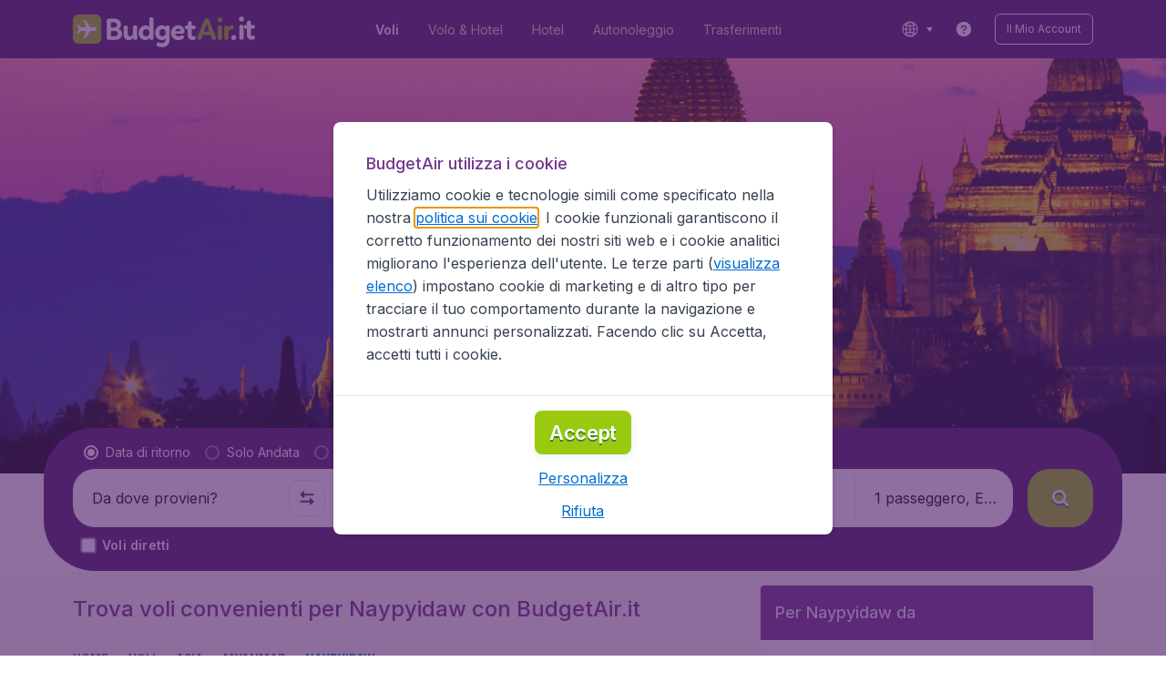

--- FILE ---
content_type: text/html; charset=utf-8
request_url: https://www.budgetair.it/voli/myanmar/naypyidaw
body_size: 99883
content:
<!DOCTYPE html><!DOCTYPE html><html lang="it"><head><meta data-rh="true" charSet="utf-8"/><meta data-rh="true" content="width=device-width, initial-scale=1" name="viewport"/><title data-rh="true" data-testid="cityPage.title">Voli Economici per Naypyidaw (NYT) | BudgetAir® Italia</title><link href="https://s1.travix.com/" rel="preconnect" crossorigin="anonymous"/><link href="https://assets.travix.com/" rel="preconnect" crossorigin="anonymous"/><link href="https://www.googletagmanager.com/" rel="preconnect" crossorigin="anonymous"/><link href="https://edge-api.travix.com/" rel="preconnect" crossorigin="anonymous"/><link href="https://hermes.travix.com/" rel="preconnect" crossorigin="anonymous"/><script async="" crossorigin="anonymous" nonce="PDLlsD4MWB-m4WAWnyKBk" src="https://www.googletagmanager.com/gtm.js?id=GTM-K86DCVS"></script><script nonce="PDLlsD4MWB-m4WAWnyKBk">
      window["UBT_BIZCONFIG"] = {isTravix: true,isProd: true};
      window["__CORE_SDK__"] = {AppID: 100061824, isTravix: true};
    </script><script nonce="PDLlsD4MWB-m4WAWnyKBk">(function(w,l){w[l]=w[l]||[];function gtag(){dataLayer.push(arguments);}
    function getCons(regex){
        const consentString = document.cookie.split('; ').find(row => row.startsWith('cookieConsentLevel='));
        return regex.test(consentString) ? "granted" : "denied";
    }
    gtag("consent", "default", {
      ad_storage: getCons(/marketing/),
      ad_user_data: getCons(/marketing/),
      ad_personalization: getCons(/marketing/),
      analytics_storage: getCons(/(marketing|analytic)/),
      wait_for_update: 0
    });
    gtag("set", "ads_data_redaction", true);
    gtag("set", "url_passthrough", false);
      w[l].push(
      {originalLocation: document.location.protocol + '//' + document.location.hostname + document.location.pathname + document.location.search},
      {'gtm.start':Date.now(),event:'gtm.js'})})(window,'dataLayer');</script><link data-chunk="index" rel="preload" as="script" href="https://assets.travix.com/client/index-5acdc766cfe5d4453c1e.js" nonce="PDLlsD4MWB-m4WAWnyKBk" crossorigin="anonymous"/><link data-chunk="cookie-banner-container" rel="preload" as="script" href="https://assets.travix.com/client/4974-0273f85c2792c2622453.js" nonce="PDLlsD4MWB-m4WAWnyKBk" crossorigin="anonymous"/><link data-chunk="cookie-banner-container" rel="preload" as="script" href="https://assets.travix.com/client/3260-14c10726dc1e341bc144.js" nonce="PDLlsD4MWB-m4WAWnyKBk" crossorigin="anonymous"/><link data-chunk="cookie-banner-container" rel="preload" as="script" href="https://assets.travix.com/client/cookie-banner-container-b670b5b38196cb77d0f9.js" nonce="PDLlsD4MWB-m4WAWnyKBk" crossorigin="anonymous"/><link data-chunk="content-page" rel="preload" as="script" href="https://assets.travix.com/client/8440-58da4d6b92f5194aacc2.js" nonce="PDLlsD4MWB-m4WAWnyKBk" crossorigin="anonymous"/><link data-chunk="content-page" rel="preload" as="script" href="https://assets.travix.com/client/3890-573fd690738dc4d5ebea.js" nonce="PDLlsD4MWB-m4WAWnyKBk" crossorigin="anonymous"/><link data-chunk="content-page" rel="preload" as="script" href="https://assets.travix.com/client/6968-8e345ad4356130c76118.js" nonce="PDLlsD4MWB-m4WAWnyKBk" crossorigin="anonymous"/><link data-chunk="content-page" rel="preload" as="script" href="https://assets.travix.com/client/content-page-5d687036f74f7070dc05.js" nonce="PDLlsD4MWB-m4WAWnyKBk" crossorigin="anonymous"/><link data-chunk="DesktopHeader" rel="preload" as="script" href="https://assets.travix.com/client/4565-a4d890a256bc2687a426.js" nonce="PDLlsD4MWB-m4WAWnyKBk" crossorigin="anonymous"/><link data-chunk="DesktopHeader" rel="preload" as="script" href="https://assets.travix.com/client/4137-febc4fa4a72b12ae4a83.js" nonce="PDLlsD4MWB-m4WAWnyKBk" crossorigin="anonymous"/><link data-chunk="DesktopHeader" rel="preload" as="script" href="https://assets.travix.com/client/7-344cead1cba52c78238e.js" nonce="PDLlsD4MWB-m4WAWnyKBk" crossorigin="anonymous"/><link data-chunk="DesktopHeader" rel="preload" as="script" href="https://assets.travix.com/client/DesktopHeader-766ddd0981aae78bda19.js" nonce="PDLlsD4MWB-m4WAWnyKBk" crossorigin="anonymous"/><link data-chunk="city" rel="preload" as="script" href="https://assets.travix.com/client/9967-280bb775cbb5142a9058.js" nonce="PDLlsD4MWB-m4WAWnyKBk" crossorigin="anonymous"/><link data-chunk="city" rel="preload" as="script" href="https://assets.travix.com/client/9990-240c1cf49542f1f2c879.js" nonce="PDLlsD4MWB-m4WAWnyKBk" crossorigin="anonymous"/><link data-chunk="city" rel="preload" as="script" href="https://assets.travix.com/client/9039-4385c49f292d2f05465c.js" nonce="PDLlsD4MWB-m4WAWnyKBk" crossorigin="anonymous"/><link data-chunk="city" rel="preload" as="script" href="https://assets.travix.com/client/2241-ed0065ce07e55a136b13.js" nonce="PDLlsD4MWB-m4WAWnyKBk" crossorigin="anonymous"/><link data-chunk="city" rel="preload" as="script" href="https://assets.travix.com/client/3334-3b40dd0273dc6b62c141.js" nonce="PDLlsD4MWB-m4WAWnyKBk" crossorigin="anonymous"/><link data-chunk="city" rel="preload" as="script" href="https://assets.travix.com/client/4643-eb7e32ade423681bdc1c.js" nonce="PDLlsD4MWB-m4WAWnyKBk" crossorigin="anonymous"/><link data-chunk="city" rel="preload" as="script" href="https://assets.travix.com/client/2914-7ac8035214eb7e766568.js" nonce="PDLlsD4MWB-m4WAWnyKBk" crossorigin="anonymous"/><link data-chunk="city" rel="preload" as="script" href="https://assets.travix.com/client/3677-75832ff41da8ab8106b5.js" nonce="PDLlsD4MWB-m4WAWnyKBk" crossorigin="anonymous"/><link data-chunk="city" rel="preload" as="script" href="https://assets.travix.com/client/5792-11c93d3ce44b47e3f333.js" nonce="PDLlsD4MWB-m4WAWnyKBk" crossorigin="anonymous"/><link data-chunk="city" rel="preload" as="script" href="https://assets.travix.com/client/808-4b04262455467e22e940.js" nonce="PDLlsD4MWB-m4WAWnyKBk" crossorigin="anonymous"/><link data-chunk="city" rel="preload" as="script" href="https://assets.travix.com/client/682-01e88f975ba1bda8d0f1.js" nonce="PDLlsD4MWB-m4WAWnyKBk" crossorigin="anonymous"/><link data-chunk="city" rel="preload" as="script" href="https://assets.travix.com/client/8468-a9479e52983090665c9d.js" nonce="PDLlsD4MWB-m4WAWnyKBk" crossorigin="anonymous"/><link data-chunk="city" rel="preload" as="script" href="https://assets.travix.com/client/9308-6ed013d3965e9da8989e.js" nonce="PDLlsD4MWB-m4WAWnyKBk" crossorigin="anonymous"/><link data-chunk="city" rel="preload" as="script" href="https://assets.travix.com/client/9042-60c6442b93387b1c5178.js" nonce="PDLlsD4MWB-m4WAWnyKBk" crossorigin="anonymous"/><link data-chunk="city" rel="preload" as="script" href="https://assets.travix.com/client/5437-e47e1132e4ea3be99750.js" nonce="PDLlsD4MWB-m4WAWnyKBk" crossorigin="anonymous"/><link data-chunk="city" rel="preload" as="script" href="https://assets.travix.com/client/1526-bb4d5e8e65b547c48799.js" nonce="PDLlsD4MWB-m4WAWnyKBk" crossorigin="anonymous"/><link data-chunk="city" rel="preload" as="script" href="https://assets.travix.com/client/3115-bf0453b91af0c5fde4e2.js" nonce="PDLlsD4MWB-m4WAWnyKBk" crossorigin="anonymous"/><link data-chunk="city" rel="preload" as="script" href="https://assets.travix.com/client/8715-a3889481ac64c89cb809.js" nonce="PDLlsD4MWB-m4WAWnyKBk" crossorigin="anonymous"/><link data-chunk="city" rel="preload" as="script" href="https://assets.travix.com/client/1635-6a516378a841494143a4.js" nonce="PDLlsD4MWB-m4WAWnyKBk" crossorigin="anonymous"/><link data-chunk="city" rel="preload" as="script" href="https://assets.travix.com/client/6580-369d8aec298b758ab031.js" nonce="PDLlsD4MWB-m4WAWnyKBk" crossorigin="anonymous"/><link data-chunk="city" rel="preload" as="script" href="https://assets.travix.com/client/city-07eefd2a9e58167f242a.js" nonce="PDLlsD4MWB-m4WAWnyKBk" crossorigin="anonymous"/><link data-chunk="DesktopHeaderOffer" rel="preload" as="script" href="https://assets.travix.com/client/DesktopHeaderOffer-cc00da16d5f21cc4bcc8.js" nonce="PDLlsD4MWB-m4WAWnyKBk" crossorigin="anonymous"/><link data-chunk="search-box" rel="preload" as="script" href="https://assets.travix.com/client/4901-e64a5f063cd6c2c15301.js" nonce="PDLlsD4MWB-m4WAWnyKBk" crossorigin="anonymous"/><link data-chunk="search-box" rel="preload" as="script" href="https://assets.travix.com/client/1178-0f80ea2f99084eff9dfc.js" nonce="PDLlsD4MWB-m4WAWnyKBk" crossorigin="anonymous"/><link data-chunk="search-box" rel="preload" as="script" href="https://assets.travix.com/client/4661-4826c6f2e862081416af.js" nonce="PDLlsD4MWB-m4WAWnyKBk" crossorigin="anonymous"/><link data-chunk="search-box" rel="preload" as="script" href="https://assets.travix.com/client/7985-f9e6ba1ede607e136140.js" nonce="PDLlsD4MWB-m4WAWnyKBk" crossorigin="anonymous"/><link data-chunk="search-box" rel="preload" as="script" href="https://assets.travix.com/client/3999-377ebe30004c873d3b01.js" nonce="PDLlsD4MWB-m4WAWnyKBk" crossorigin="anonymous"/><link data-chunk="search-box" rel="preload" as="script" href="https://assets.travix.com/client/5346-ff02a0d37911bcc49ca0.js" nonce="PDLlsD4MWB-m4WAWnyKBk" crossorigin="anonymous"/><link data-chunk="search-box" rel="preload" as="script" href="https://assets.travix.com/client/5563-21b0fd88b782b61f8824.js" nonce="PDLlsD4MWB-m4WAWnyKBk" crossorigin="anonymous"/><link data-chunk="search-box" rel="preload" as="script" href="https://assets.travix.com/client/9596-dc1b0d6aac981382aa4f.js" nonce="PDLlsD4MWB-m4WAWnyKBk" crossorigin="anonymous"/><link data-chunk="search-box" rel="preload" as="script" href="https://assets.travix.com/client/search-box-218e6e904317f612962a.js" nonce="PDLlsD4MWB-m4WAWnyKBk" crossorigin="anonymous"/><link data-chunk="SubNavigationTabs" rel="preload" as="script" href="https://assets.travix.com/client/SubNavigationTabs-bf87bdc6df7c2047e0f4.js" nonce="PDLlsD4MWB-m4WAWnyKBk" crossorigin="anonymous"/><link data-chunk="ContentFooterV2" rel="preload" as="script" href="https://assets.travix.com/client/3394-c8aa61feb2e072cbc2d7.js" nonce="PDLlsD4MWB-m4WAWnyKBk" crossorigin="anonymous"/><link data-chunk="ContentFooterV2" rel="preload" as="script" href="https://assets.travix.com/client/6618-c7f792c54aef20657cb5.js" nonce="PDLlsD4MWB-m4WAWnyKBk" crossorigin="anonymous"/><link data-chunk="ContentFooterV2" rel="preload" as="script" href="https://assets.travix.com/client/ContentFooterV2-b73b5e9bd9fa8f32cf03.js" nonce="PDLlsD4MWB-m4WAWnyKBk" crossorigin="anonymous"/><link data-chunk="DesktopFooterLinksV2" rel="preload" as="script" href="https://assets.travix.com/client/DesktopFooterLinksV2-1a4873c3c217b181aeb5.js" nonce="PDLlsD4MWB-m4WAWnyKBk" crossorigin="anonymous"/><link data-parent-chunk="index" rel="preload" as="script" href="https://assets.travix.com/client/4974-0273f85c2792c2622453.js" nonce="PDLlsD4MWB-m4WAWnyKBk" crossorigin="anonymous"/><link data-parent-chunk="index" rel="preload" as="script" href="https://assets.travix.com/client/3260-14c10726dc1e341bc144.js" nonce="PDLlsD4MWB-m4WAWnyKBk" crossorigin="anonymous"/><link data-parent-chunk="index" rel="preload" as="script" href="https://assets.travix.com/client/cookie-banner-container-b670b5b38196cb77d0f9.js" nonce="PDLlsD4MWB-m4WAWnyKBk" crossorigin="anonymous"/><link data-parent-chunk="cookie-banner-container" rel="preload" as="script" href="https://assets.travix.com/client/9990-240c1cf49542f1f2c879.js" nonce="PDLlsD4MWB-m4WAWnyKBk" crossorigin="anonymous"/><link data-parent-chunk="cookie-banner-container" rel="preload" as="script" href="https://assets.travix.com/client/9039-4385c49f292d2f05465c.js" nonce="PDLlsD4MWB-m4WAWnyKBk" crossorigin="anonymous"/><link data-parent-chunk="cookie-banner-container" rel="preload" as="script" href="https://assets.travix.com/client/3334-3b40dd0273dc6b62c141.js" nonce="PDLlsD4MWB-m4WAWnyKBk" crossorigin="anonymous"/><link data-parent-chunk="cookie-banner-container" rel="preload" as="script" href="https://assets.travix.com/client/gdpr-banner-b4c5f032e76ba0b33105.js" nonce="PDLlsD4MWB-m4WAWnyKBk" crossorigin="anonymous"/><link data-parent-chunk="content-page" rel="preload" as="script" href="https://assets.travix.com/client/3394-c8aa61feb2e072cbc2d7.js" nonce="PDLlsD4MWB-m4WAWnyKBk" crossorigin="anonymous"/><link data-parent-chunk="content-page" rel="preload" as="script" href="https://assets.travix.com/client/6618-c7f792c54aef20657cb5.js" nonce="PDLlsD4MWB-m4WAWnyKBk" crossorigin="anonymous"/><link data-parent-chunk="content-page" rel="preload" as="script" href="https://assets.travix.com/client/ContentFooterV2-b73b5e9bd9fa8f32cf03.js" nonce="PDLlsD4MWB-m4WAWnyKBk" crossorigin="anonymous"/><link data-parent-chunk="content-page" rel="preload" as="script" href="https://assets.travix.com/client/generalIntentSurveyContainer-23a2b7708472578ba8f9.js" nonce="PDLlsD4MWB-m4WAWnyKBk" crossorigin="anonymous"/><link data-parent-chunk="city" rel="preload" as="script" href="https://assets.travix.com/client/4901-e64a5f063cd6c2c15301.js" nonce="PDLlsD4MWB-m4WAWnyKBk" crossorigin="anonymous"/><link data-parent-chunk="city" rel="preload" as="script" href="https://assets.travix.com/client/1178-0f80ea2f99084eff9dfc.js" nonce="PDLlsD4MWB-m4WAWnyKBk" crossorigin="anonymous"/><link data-parent-chunk="city" rel="preload" as="script" href="https://assets.travix.com/client/4661-4826c6f2e862081416af.js" nonce="PDLlsD4MWB-m4WAWnyKBk" crossorigin="anonymous"/><link data-parent-chunk="city" rel="preload" as="script" href="https://assets.travix.com/client/7985-f9e6ba1ede607e136140.js" nonce="PDLlsD4MWB-m4WAWnyKBk" crossorigin="anonymous"/><link data-parent-chunk="city" rel="preload" as="script" href="https://assets.travix.com/client/3999-377ebe30004c873d3b01.js" nonce="PDLlsD4MWB-m4WAWnyKBk" crossorigin="anonymous"/><link data-parent-chunk="city" rel="preload" as="script" href="https://assets.travix.com/client/5346-ff02a0d37911bcc49ca0.js" nonce="PDLlsD4MWB-m4WAWnyKBk" crossorigin="anonymous"/><link data-parent-chunk="city" rel="preload" as="script" href="https://assets.travix.com/client/5563-21b0fd88b782b61f8824.js" nonce="PDLlsD4MWB-m4WAWnyKBk" crossorigin="anonymous"/><link data-parent-chunk="city" rel="preload" as="script" href="https://assets.travix.com/client/9596-dc1b0d6aac981382aa4f.js" nonce="PDLlsD4MWB-m4WAWnyKBk" crossorigin="anonymous"/><link data-parent-chunk="city" rel="preload" as="script" href="https://assets.travix.com/client/search-box-218e6e904317f612962a.js" nonce="PDLlsD4MWB-m4WAWnyKBk" crossorigin="anonymous"/><link data-parent-chunk="city" rel="preload" as="script" href="https://assets.travix.com/client/8417-a3ce4a26297e303a1deb.js" nonce="PDLlsD4MWB-m4WAWnyKBk" crossorigin="anonymous"/><link data-parent-chunk="city" rel="preload" as="script" href="https://assets.travix.com/client/6099-62c3e51e60974db30346.js" nonce="PDLlsD4MWB-m4WAWnyKBk" crossorigin="anonymous"/><link data-parent-chunk="city" rel="preload" as="script" href="https://assets.travix.com/client/FlightSpotlight-c09eb63b03a842a2abaf.js" nonce="PDLlsD4MWB-m4WAWnyKBk" crossorigin="anonymous"/><link data-parent-chunk="city" rel="preload" as="script" href="https://assets.travix.com/client/SocialMediaSection-4633748885dcca9dcf3d.js" nonce="PDLlsD4MWB-m4WAWnyKBk" crossorigin="anonymous"/><link data-parent-chunk="city" rel="preload" as="script" href="https://assets.travix.com/client/VoucherCarousel-6009f521b0cb1500c23b.js" nonce="PDLlsD4MWB-m4WAWnyKBk" crossorigin="anonymous"/><link data-parent-chunk="city" rel="preload" as="script" href="https://assets.travix.com/client/CarouselSection-e31980a5a3071ddbef24.js" nonce="PDLlsD4MWB-m4WAWnyKBk" crossorigin="anonymous"/><link data-parent-chunk="city" rel="preload" as="script" href="https://assets.travix.com/client/DestinationCard-de920e143c1afd564aaa.js" nonce="PDLlsD4MWB-m4WAWnyKBk" crossorigin="anonymous"/><link data-parent-chunk="city" rel="preload" as="script" href="https://assets.travix.com/client/trustpilot-11ee8c2295ce458f4b5e.js" nonce="PDLlsD4MWB-m4WAWnyKBk" crossorigin="anonymous"/><link data-parent-chunk="city" rel="preload" as="script" href="https://assets.travix.com/client/modalSearchBoxPage-ebba5bc376eaec574bca.js" nonce="PDLlsD4MWB-m4WAWnyKBk" crossorigin="anonymous"/><link data-parent-chunk="city" rel="preload" as="script" href="https://assets.travix.com/client/DestinationCardSmall-199bc8cea3275d256a69.js" nonce="PDLlsD4MWB-m4WAWnyKBk" crossorigin="anonymous"/><link data-parent-chunk="city" rel="preload" as="script" href="https://assets.travix.com/client/ImageCollection-7673ed327c353dc5423b.js" nonce="PDLlsD4MWB-m4WAWnyKBk" crossorigin="anonymous"/><script crossorigin="anonymous" defer="" nonce="PDLlsD4MWB-m4WAWnyKBk" src="https://static-assets.travix.com/packages/ares/nfes-libs/*/core.js?d=2026125"></script><link href="https://ubt-sgp.travix.com/" rel="dns-prefetch"/><link href="https://static-assets.travix.com/" rel="dns-prefetch"/><link href="https://cdnjs.cloudflare.com/" rel="dns-prefetch"/><link href="https://static.cloudflareinsights.com/" rel="dns-prefetch"/><link href="https://sourcemap.ares.tripws.com/" rel="dns-prefetch"/><link href="https://external-dev-ajax.cartrawler.com/" rel="dns-prefetch"/><link href="https://www.trip.com/" rel="dns-prefetch"/><link href="https://ajaxgeo.cartrawler.com/" rel="dns-prefetch"/><link href="https://cars.cartrawler.com/" rel="dns-prefetch"/><link href="https://product-router.cartrawler.com" rel="dns-prefetch"/><link data-parent-chunk="content-page" rel="prefetch" as="script" href="https://assets.travix.com/client/4901-e64a5f063cd6c2c15301.js" nonce="PDLlsD4MWB-m4WAWnyKBk" crossorigin="anonymous"/><link data-parent-chunk="content-page" rel="prefetch" as="script" href="https://assets.travix.com/client/9990-240c1cf49542f1f2c879.js" nonce="PDLlsD4MWB-m4WAWnyKBk" crossorigin="anonymous"/><link data-parent-chunk="content-page" rel="prefetch" as="script" href="https://assets.travix.com/client/4974-0273f85c2792c2622453.js" nonce="PDLlsD4MWB-m4WAWnyKBk" crossorigin="anonymous"/><link data-parent-chunk="content-page" rel="prefetch" as="script" href="https://assets.travix.com/client/9039-4385c49f292d2f05465c.js" nonce="PDLlsD4MWB-m4WAWnyKBk" crossorigin="anonymous"/><link data-parent-chunk="content-page" rel="prefetch" as="script" href="https://assets.travix.com/client/1178-0f80ea2f99084eff9dfc.js" nonce="PDLlsD4MWB-m4WAWnyKBk" crossorigin="anonymous"/><link data-parent-chunk="content-page" rel="prefetch" as="script" href="https://assets.travix.com/client/4661-4826c6f2e862081416af.js" nonce="PDLlsD4MWB-m4WAWnyKBk" crossorigin="anonymous"/><link data-parent-chunk="content-page" rel="prefetch" as="script" href="https://assets.travix.com/client/5193-7d96efe81ac4ce9fc4ba.js" nonce="PDLlsD4MWB-m4WAWnyKBk" crossorigin="anonymous"/><link data-parent-chunk="content-page" rel="prefetch" as="script" href="https://assets.travix.com/client/6741-a1c5888ce00ee461c00a.js" nonce="PDLlsD4MWB-m4WAWnyKBk" crossorigin="anonymous"/><link data-parent-chunk="content-page" rel="prefetch" as="script" href="https://assets.travix.com/client/CustomerSurveyPopup-916a99f468ee12e37214.js" nonce="PDLlsD4MWB-m4WAWnyKBk" crossorigin="anonymous"/><meta data-rh="true" content="budgetair.IT" name="application-name"/><meta data-rh="true" content="IE=edge" http-equiv="X-UA-Compatible"/><meta data-rh="true" content="#51216b" name="theme-color"/><meta data-rh="true" content="index, follow" name="robots"/><meta data-rh="true" content="Cerchi Voli Economici per Naypyidaw? Confronta i Prezzi e Prenota Subito il tuo Volo con BudgetAir®! ✓Offerte migliori ✓Sicuro ✓Prenota 24/7 ✓9,000+ Destinazioni" name="description"/><link data-rh="true" href="//s1.travix.com/budgetair/global/assets/images/logo/apple-touch-icon-180.png" rel="apple-touch-icon" sizes="180x180"/><link data-rh="true" href="//s1.travix.com/budgetair/global/assets/images/logo/favicon-latest-16.ico" rel="icon" sizes="16x16" type="image/x-icon"/><link data-rh="true" href="//s1.travix.com/budgetair/global/assets/images/logo/favicon-latest-32.ico" rel="icon" sizes="32x32" type="image/x-icon"/><link data-rh="true" href="/manifest.json" rel="manifest"/><link data-rh="true" href="https://www.budgetair.it/voli/myanmar/naypyidaw" rel="canonical"/><div><style data-styled="true" data-styled-version="6.1.1">html,body,p,ol,ul,li,dl,dt,dd,blockquote,figure,fieldset,legend,textarea,pre,iframe,hr,h1,h2,h3,h4,h5,h6{margin:0;padding:0;}/*!sc*/
h1,h2,h3,h4,h5,h6{font-size:100%;font-weight:normal;}/*!sc*/
ul{list-style:none;}/*!sc*/
button,input,select,textarea{margin:0;}/*!sc*/
html{box-sizing:border-box;font-family:Inter,sans-serif;}/*!sc*/
*,*:before,*:after{box-sizing:inherit;-webkit-text-size-adjust:100%;-moz-text-size-adjust:100%;-ms-text-size-adjust:100%;text-size-adjust:100%;}/*!sc*/
img,embed,iframe,object,audio,video{height:auto;max-width:100%;}/*!sc*/
iframe{border:0;}/*!sc*/
table{border-collapse:collapse;border-spacing:0;}/*!sc*/
td,th{padding:0;text-align:left;}/*!sc*/
input[type='checkbox']:checked:disabled,input[type='radio']:checked:disabled{background-color:initial;}/*!sc*/
:root{--theme-color-primary-700:#72368d;}/*!sc*/
#app{display:-webkit-box;display:-webkit-flex;display:-ms-flexbox;display:flex;-webkit-flex-direction:column;-ms-flex-direction:column;flex-direction:column;min-height:100vh;}/*!sc*/
#Cardinal-Modal iframe{height:100%!important;}/*!sc*/
#Cardinal-ModalContent{overflow-y:initial!important;}/*!sc*/
.grecaptcha-badge{visibility:hidden;}/*!sc*/
@font-face{font-family:'Inter';font-style:normal;font-weight:400 800;src:url(https://assets.travix.com/assets/fonts/inter/Inter-cyrillic-ext.woff2) format('woff2');unicode-range:U+0460-052F,U+1C80-1C88,U+20B4,U+2DE0-2DFF,U+A640-A69F,U+FE2E-FE2F;}/*!sc*/
@font-face{font-family:'Inter';font-style:normal;font-weight:400 800;src:url(https://assets.travix.com/assets/fonts/inter/Inter-cyrillic.woff2) format('woff2');unicode-range:U+0301,U+0400-045F,U+0490-0491,U+04B0-04B1,U+2116;}/*!sc*/
@font-face{font-family:'Inter';font-style:normal;font-weight:400 800;src:url(https://assets.travix.com/assets/fonts/inter/Inter-greek-ext.woff2) format('woff2');unicode-range:U+1F00-1FFF;}/*!sc*/
@font-face{font-family:'Inter';font-style:normal;font-weight:400 800;src:url(https://assets.travix.com/assets/fonts/inter/Inter-greek.woff2) format('woff2');unicode-range:U+0370-0377,U+037A-037F,U+0384-038A,U+038C,U+038E-03A1,U+03A3-03FF;}/*!sc*/
@font-face{font-family:'Inter';font-style:normal;font-weight:400 800;src:url(https://assets.travix.com/assets/fonts/inter/Inter-vietnamese.woff2) format('woff2');unicode-range:U+0102-0103,U+0110-0111,U+0128-0129,U+0168-0169,U+01A0-01A1,U+01AF-01B0,U+0300-0301,U+0303-0304,U+0308-0309,U+0323,U+0329,U+1EA0-1EF9,U+20AB;}/*!sc*/
@font-face{font-family:'Inter';font-style:normal;font-weight:400 800;src:url(https://assets.travix.com/assets/fonts/inter/Inter-latin-ext.woff2) format('woff2');unicode-range:U+0100-02AF,U+0304,U+0308,U+0329,U+1E00-1E9F,U+1EF2-1EFF,U+2020,U+20A0-20AB,U+20AD-20C0,U+2113,U+2C60-2C7F,U+A720-A7FF;}/*!sc*/
@font-face{font-family:'Inter';font-style:normal;font-weight:400 800;src:url(https://assets.travix.com/assets/fonts/inter/Inter-latin.woff2) format('woff2');unicode-range:U+0000-00FF,U+0131,U+0152-0153,U+02BB-02BC,U+02C6,U+02DA,U+02DC,U+0304,U+0308,U+0329,U+2000-206F,U+2074,U+20AC,U+2122,U+2191,U+2193,U+2212,U+2215,U+FEFF,U+FFFD;}/*!sc*/
@font-face{font-display:swap;font-family:'Nunito';font-style:normal;font-weight:400;src:local('Nunito'),local('Nunito-Regular'),url('https://assets.travix.com/assets/fonts/Nunito-Regular.woff2') format('woff2');}/*!sc*/
@font-face{font-display:swap;font-family:'Nunito';font-style:normal;font-weight:500;src:local('Nunito'),local('Nunito-SemiBold'),url('https://assets.travix.com/assets/fonts/Nunito-SemiBold.woff2') format('woff2');}/*!sc*/
@font-face{font-display:swap;font-family:'Nunito';font-style:normal;font-weight:700;src:local('Nunito'),local('Nunito-Bold'),url('https://assets.travix.com/assets/fonts/Nunito-Bold.woff2') format('woff2');}/*!sc*/
@font-face{font-display:swap;font-family:'Nunito';font-style:normal;font-weight:800;src:local('Nunito'),local('Nunito-ExtraBold'),url('https://assets.travix.com/assets/fonts/Nunito-ExtraBold.woff2') format('woff2');}/*!sc*/
@font-face{font-family:'Tablet Gothic Condensed';font-style:normal;font-weight:800;src:url(https://assets.travix.com/assets/fonts/tablet-gothic-condensed/TabletGothic-Condensed-ExtraBold.woff2) format('woff2');}/*!sc*/
data-styled.g1[id="sc-global-egmrFL1"]{content:"sc-global-egmrFL1,"}/*!sc*/
.ggFEQS{display:none;width:0px;height:999px;}/*!sc*/
.ftKoVJ{display:-webkit-box;display:-webkit-flex;display:-ms-flexbox;display:flex;height:100vh;}/*!sc*/
.dcNwOB{display:-webkit-box;display:-webkit-flex;display:-ms-flexbox;display:flex;height:300px;}/*!sc*/
.byHtfm{display:-webkit-box;display:-webkit-flex;display:-ms-flexbox;display:flex;}/*!sc*/
.jEeISG{display:-webkit-box;display:-webkit-flex;display:-ms-flexbox;display:flex;padding-left:8px;}/*!sc*/
.engoPm{display:-webkit-box;display:-webkit-flex;display:-ms-flexbox;display:flex;padding-left:24px;padding-right:24px;}/*!sc*/
.iEOypI{display:-webkit-box;display:-webkit-flex;display:-ms-flexbox;display:flex;min-height:24px;padding-left:12px;padding-right:12px;padding-top:4px;padding-bottom:4px;}/*!sc*/
.lnmHwm{display:-webkit-box;display:-webkit-flex;display:-ms-flexbox;display:flex;position:relative;}/*!sc*/
.hNHCQd{display:-webkit-box;display:-webkit-flex;display:-ms-flexbox;display:flex;width:100%;height:456px;margin-left:auto;margin-right:auto;}/*!sc*/
.fmoxiS{display:-webkit-box;display:-webkit-flex;display:-ms-flexbox;display:flex;width:100%;margin-top:88px;}/*!sc*/
.dMYEBM{display:-webkit-box;display:-webkit-flex;display:-ms-flexbox;display:flex;height:82px;}/*!sc*/
.kmedoy{position:absolute;left:0;top:0;margin-top:88px;margin-bottom:88px;}/*!sc*/
.kfxFmV{height:0px;}/*!sc*/
.imMLxh{width:100%;}/*!sc*/
.lgpwxx{background:#51216b;width:100%;}/*!sc*/
@media screen and (min-width: 768px){.lgpwxx{padding-top:0;}}/*!sc*/
@media screen and (min-width: 984px){.lgpwxx{padding:0;}}/*!sc*/
@media screen and (min-width: 1200px){.lgpwxx{padding:32px;padding-top:16px;padding-bottom:16px;}}/*!sc*/
.dgmAWf{display:-webkit-box;display:-webkit-flex;display:-ms-flexbox;display:flex;padding-left:12px;padding-top:24px;}/*!sc*/
.gAjMtv{display:-webkit-box;display:-webkit-flex;display:-ms-flexbox;display:flex;-webkit-box-flex:1;-webkit-flex-grow:1;-ms-flex-positive:1;flex-grow:1;}/*!sc*/
.eWdUSK{display:-webkit-box;display:-webkit-flex;display:-ms-flexbox;display:flex;width:100%;}/*!sc*/
.iIqQdA{margin-top:8px;-webkit-box-flex:1;-webkit-flex-grow:1;-ms-flex-positive:1;flex-grow:1;}/*!sc*/
.gittjk{background:#ffffff;display:-webkit-box;display:-webkit-flex;display:-ms-flexbox;display:flex;padding-left:4px;padding-top:8px;padding-bottom:8px;-webkit-box-flex:1;-webkit-flex-grow:1;-ms-flex-positive:1;flex-grow:1;}/*!sc*/
.jqAXJf{display:-webkit-box;display:-webkit-flex;display:-ms-flexbox;display:flex;padding-left:4px;padding-right:4px;-webkit-box-flex:1;-webkit-flex-grow:1;-ms-flex-positive:1;flex-grow:1;}/*!sc*/
.cVzacG{background:#ffffff;display:-webkit-box;display:-webkit-flex;display:-ms-flexbox;display:flex;height:40px;min-width:40px;-webkit-align-self:center;-ms-flex-item-align:center;-ms-grid-row-align:center;align-self:center;}/*!sc*/
.bwCWhW{display:-webkit-box;display:-webkit-flex;display:-ms-flexbox;display:flex;padding-right:4px;}/*!sc*/
.kDiuIZ{display:-webkit-box;display:-webkit-flex;display:-ms-flexbox;display:flex;width:100%;padding-top:16px;}/*!sc*/
.TPsgv{margin-top:8px;padding-right:16px;}/*!sc*/
@media screen and (min-width: 1200px){.TPsgv{padding-right:0;}}/*!sc*/
.eDmawX{background:#ffffff;display:-webkit-box;display:-webkit-flex;display:-ms-flexbox;display:flex;width:339px;padding-top:8px;padding-bottom:8px;overflow:hidden;-webkit-box-flex:1;-webkit-flex-grow:1;-ms-flex-positive:1;flex-grow:1;}/*!sc*/
.kItfOg{display:-webkit-box;display:-webkit-flex;display:-ms-flexbox;display:flex;height:20px;position:absolute;-webkit-align-self:center;-ms-flex-item-align:center;-ms-grid-row-align:center;align-self:center;}/*!sc*/
.ixiCHS{display:-webkit-box;display:-webkit-flex;display:-ms-flexbox;display:flex;padding-left:4px;padding-right:4px;}/*!sc*/
.GnSQx{background:#ffffff;display:-webkit-box;display:-webkit-flex;display:-ms-flexbox;display:flex;padding-left:4px;padding-top:8px;padding-bottom:8px;}/*!sc*/
.geskHq{display:-webkit-box;display:-webkit-flex;display:-ms-flexbox;display:flex;width:100%;margin-top:8px;}/*!sc*/
.ARrnp{background:#ffffff;display:-webkit-box;display:-webkit-flex;display:-ms-flexbox;display:flex;width:173px;padding:8px;padding-left:4px;-webkit-box-flex:1;-webkit-flex-grow:1;-ms-flex-positive:1;flex-grow:1;}/*!sc*/
.iGAzWi{display:-webkit-box;display:-webkit-flex;display:-ms-flexbox;display:flex;width:72px;height:64px;margin-left:16px;-webkit-flex-shrink:0;-ms-flex-negative:0;flex-shrink:0;}/*!sc*/
.jZunsp{padding-left:8px;padding-right:8px;padding-top:8px;}/*!sc*/
.kRGrxw{background:#fbfaf4;display:-webkit-box;display:-webkit-flex;display:-ms-flexbox;display:flex;}/*!sc*/
.jdQtAV{display:-webkit-box;display:-webkit-flex;display:-ms-flexbox;display:flex;padding-top:8px;padding-bottom:8px;-webkit-box-flex:2;-webkit-flex-grow:2;-ms-flex-positive:2;flex-grow:2;-webkit-flex-basis:0%;-ms-flex-preferred-size:0%;flex-basis:0%;}/*!sc*/
.brechR{padding-top:16px;padding-bottom:16px;}/*!sc*/
.bQXNUV{padding-top:8px;padding-bottom:8px;}/*!sc*/
.gPfojJ{padding-left:8px;padding-right:8px;}/*!sc*/
.hisAa-D{margin-top:20px;}/*!sc*/
.ikerSD{padding-left:24px;padding-top:16px;padding-bottom:16px;-webkit-box-flex:1;-webkit-flex-grow:1;-ms-flex-positive:1;flex-grow:1;-webkit-flex-basis:0%;-ms-flex-preferred-size:0%;flex-basis:0%;}/*!sc*/
.fedTAV{background:#72368d;padding:16px;}/*!sc*/
.CTRIa{padding:16px;}/*!sc*/
.eRXJed{background:#ffffff;display:-webkit-box;display:-webkit-flex;display:-ms-flexbox;display:flex;}/*!sc*/
.iLtDjE{display:-webkit-box;display:-webkit-flex;display:-ms-flexbox;display:flex;min-height:28px;}/*!sc*/
.jnivUN{display:-webkit-box;display:-webkit-flex;display:-ms-flexbox;display:flex;margin-bottom:16px;}/*!sc*/
.hNbkIQ{width:100%;}/*!sc*/
@media screen and (min-width: 1200px){.hNbkIQ{max-width:1200px;margin:auto;}}/*!sc*/
.lkONHR{display:-webkit-box;display:-webkit-flex;display:-ms-flexbox;display:flex;margin-top:16px;padding-left:16px;padding-right:16px;}/*!sc*/
.RMoLz{display:none;}/*!sc*/
.jVtMV{padding-left:16px;padding-right:16px;}/*!sc*/
.joyauN{margin-top:16px;}/*!sc*/
@media screen and (min-width: 768px){.joyauN{padding-left:0;padding-right:0;}}/*!sc*/
.eLhrdm{margin-bottom:16px;}/*!sc*/
.iIJpoh{width:50%;margin-top:4px;margin-bottom:4px;padding-right:16px;-webkit-box-flex:0;-webkit-flex-grow:0;-ms-flex-positive:0;flex-grow:0;-webkit-flex-shrink:0;-ms-flex-negative:0;flex-shrink:0;}/*!sc*/
@media screen and (min-width: 768px){.iIJpoh{width:33.33%;}}/*!sc*/
@media screen and (min-width: 984px){.iIJpoh{width:25%;}}/*!sc*/
@media screen and (min-width: 1200px){.iIJpoh{width:20%;}}/*!sc*/
.ePsAMK{margin-bottom:16px;padding-bottom:48px;}/*!sc*/
.dLuxDI{background:#49a345;padding-top:4px;}/*!sc*/
.dMleJT{background:#51216b;padding-top:20px;padding-bottom:48px;}/*!sc*/
.hahmRk{-webkit-box-flex:1;-webkit-flex-grow:1;-ms-flex-positive:1;flex-grow:1;-webkit-flex-shrink:0;-ms-flex-negative:0;flex-shrink:0;-webkit-flex-basis:0;-ms-flex-preferred-size:0;flex-basis:0;}/*!sc*/
.eDBHNB{margin-top:16px;margin-bottom:16px;}/*!sc*/
.dFIIBR{margin-bottom:8px;}/*!sc*/
.hhFSfO{background:#ffffff;display:-webkit-box;display:-webkit-flex;display:-ms-flexbox;display:flex;padding:16px;}/*!sc*/
.kNJIXC{display:-webkit-box;display:-webkit-flex;display:-ms-flexbox;display:flex;width:64px;height:30px;margin-top:8px;margin-bottom:8px;-webkit-flex-shrink:1;-ms-flex-negative:1;flex-shrink:1;}/*!sc*/
.eMCZSB{background:#ffffff;display:-webkit-box;display:-webkit-flex;display:-ms-flexbox;display:flex;margin-top:12px;padding-left:16px;padding-right:16px;padding-top:4px;padding-bottom:16px;}/*!sc*/
.LBcwi{display:-webkit-box;display:-webkit-flex;display:-ms-flexbox;display:flex;padding-left:12px;padding-right:12px;}/*!sc*/
.kcZMSV{display:-webkit-box;display:-webkit-flex;display:-ms-flexbox;display:flex;max-width:calc(100vw - 60px);}/*!sc*/
.eVmVLW{display:-webkit-inline-box;display:-webkit-inline-flex;display:-ms-inline-flexbox;display:inline-flex;padding-left:12px;padding-right:12px;}/*!sc*/
data-styled.g2[id="sc-1fzmr9c"]{content:"ggFEQS,ftKoVJ,dcNwOB,byHtfm,jEeISG,engoPm,iEOypI,lnmHwm,hNHCQd,fmoxiS,dGSxfd,dMYEBM,kmedoy,kfxFmV,imMLxh,lgpwxx,dgmAWf,gAjMtv,eWdUSK,iIqQdA,gittjk,jqAXJf,cVzacG,bwCWhW,kDiuIZ,TPsgv,eDmawX,kItfOg,ixiCHS,GnSQx,geskHq,ARrnp,iGAzWi,jZunsp,kRGrxw,jdQtAV,brechR,bQXNUV,gPfojJ,hisAa-D,ikerSD,fedTAV,CTRIa,eRXJed,iLtDjE,jnivUN,hNbkIQ,lkONHR,RMoLz,jVtMV,joyauN,eLhrdm,iIJpoh,ePsAMK,dLuxDI,dMleJT,hahmRk,eDBHNB,dFIIBR,hhFSfO,kNJIXC,eMCZSB,LBcwi,kcZMSV,eVmVLW,"}/*!sc*/
.kjsxYM{-webkit-flex-direction:column;-ms-flex-direction:column;flex-direction:column;-webkit-box-pack:center;-ms-flex-pack:center;-webkit-justify-content:center;justify-content:center;}/*!sc*/
.iimEcT{-webkit-flex-direction:column;-ms-flex-direction:column;flex-direction:column;-webkit-align-items:center;-webkit-box-align:center;-ms-flex-align:center;align-items:center;-webkit-box-pack:center;-ms-flex-pack:center;-webkit-justify-content:center;justify-content:center;}/*!sc*/
.bunNiz{-webkit-flex-direction:row;-ms-flex-direction:row;flex-direction:row;}/*!sc*/
.hMXtTu{-webkit-align-items:center;-webkit-box-align:center;-ms-flex-align:center;align-items:center;}/*!sc*/
.inFlET{-webkit-flex-direction:column;-ms-flex-direction:column;flex-direction:column;}/*!sc*/
.kPLdMv{-webkit-flex-direction:column;-ms-flex-direction:column;flex-direction:column;-webkit-align-items:center;-webkit-box-align:center;-ms-flex-align:center;align-items:center;-webkit-box-pack:justify;-ms-flex-pack:space-between;-webkit-justify-content:space-between;justify-content:space-between;}/*!sc*/
@media screen and (min-width: 984px){.dTauSu{padding-top:0;}}/*!sc*/
.fvNsxk{-webkit-box-flex-wrap:nowrap;-webkit-flex-wrap:nowrap;-ms-flex-wrap:nowrap;flex-wrap:nowrap;}/*!sc*/
.jvNKgM{-webkit-flex-direction:column;-ms-flex-direction:column;flex-direction:column;}/*!sc*/
@media screen and (min-width: 1200px){.jvNKgM{-webkit-flex-direction:row;-ms-flex-direction:row;flex-direction:row;}}/*!sc*/
.jYbjgB{-webkit-align-items:center;-webkit-box-align:center;-ms-flex-align:center;align-items:center;-webkit-box-pack:center;-ms-flex-pack:center;-webkit-justify-content:center;justify-content:center;}/*!sc*/
@media screen and (min-width: 1200px){.cmJkFH{width:-webkit-fit-content;width:-moz-fit-content;width:fit-content;padding-top:0;}}/*!sc*/
@media screen and (min-width: 1200px){.kUstQA{-webkit-box-flex:0;-webkit-flex-grow:0;-ms-flex-positive:0;flex-grow:0;}}/*!sc*/
.fcemmn{-webkit-flex-direction:row;-ms-flex-direction:row;flex-direction:row;-webkit-box-flex-wrap:wrap;-webkit-flex-wrap:wrap;-ms-flex-wrap:wrap;flex-wrap:wrap;}/*!sc*/
.hDbcMY{-webkit-flex-direction:row;-ms-flex-direction:row;flex-direction:row;-webkit-box-pack:justify;-ms-flex-pack:space-between;-webkit-justify-content:space-between;justify-content:space-between;}/*!sc*/
.iVRueB{-webkit-align-items:center;-webkit-box-align:center;-ms-flex-align:center;align-items:center;-webkit-box-pack:justify;-ms-flex-pack:space-between;-webkit-justify-content:space-between;justify-content:space-between;}/*!sc*/
.kwgBtR{-webkit-box-flex-wrap:wrap;-webkit-flex-wrap:wrap;-ms-flex-wrap:wrap;flex-wrap:wrap;}/*!sc*/
.iNbBNt{-webkit-flex-direction:column;-ms-flex-direction:column;flex-direction:column;-webkit-box-pack:start;-ms-flex-pack:start;-webkit-justify-content:flex-start;justify-content:flex-start;}/*!sc*/
.hFLPt{-webkit-box-flex-wrap:wrap;-webkit-flex-wrap:wrap;-ms-flex-wrap:wrap;flex-wrap:wrap;-webkit-align-items:center;-webkit-box-align:center;-ms-flex-align:center;align-items:center;-webkit-box-pack:center;-ms-flex-pack:center;-webkit-justify-content:center;justify-content:center;}/*!sc*/
.dwIzsE{-webkit-flex-direction:row;-ms-flex-direction:row;flex-direction:row;-webkit-box-flex-wrap:wrap;-webkit-flex-wrap:wrap;-ms-flex-wrap:wrap;flex-wrap:wrap;-webkit-box-pack:center;-ms-flex-pack:center;-webkit-justify-content:center;justify-content:center;}/*!sc*/
data-styled.g3[id="sc-77e2bn"]{content:"kjsxYM,iimEcT,bunNiz,elBRqZ,hMXtTu,inFlET,kPLdMv,dTauSu,fvNsxk,jvNKgM,jYbjgB,cmJkFH,kUstQA,fcemmn,hDbcMY,iVRueB,kwgBtR,iNbBNt,hFLPt,dwIzsE,"}/*!sc*/
.zAZPv{color:#72368d;font-family:Nunito,sans-serif;font-size:32px;font-weight:700;}/*!sc*/
data-styled.g10[id="sc-1643iju"]{content:"zAZPv,"}/*!sc*/
.kQVTmm a{color:#006cd2;-webkit-text-decoration:underline;text-decoration:underline;}/*!sc*/
.kQVTmm b,.kQVTmm strong{font-weight:700;}/*!sc*/
.kQVTmm h1{color:#72368d;font-family:Nunito,sans-serif;font-size:32px;font-weight:700;}/*!sc*/
.kQVTmm h2{color:#72368d;font-family:Nunito,sans-serif;font-size:32px;font-weight:700;}/*!sc*/
.kQVTmm h3{color:#1c2737;font-family:Inter,sans-serif;font-size:16px;font-weight:500;}/*!sc*/
.kQVTmm i{font-style:italic;}/*!sc*/
.kQVTmm ol{font-size:14px;font-weight:400;color:#364051;font-family:Inter,sans-serif;padding-left:16px;}/*!sc*/
.kQVTmm p{font-size:14px;font-weight:400;color:#364051;font-family:Inter,sans-serif;}/*!sc*/
.kQVTmm s{-webkit-text-decoration:line-through;text-decoration:line-through;}/*!sc*/
.kQVTmm u{-webkit-text-decoration:underline;text-decoration:underline;}/*!sc*/
.kQVTmm ul{list-style-type:none;padding:0;width:100%;font-size:14px;font-weight:400;color:#364051;font-family:Inter,sans-serif;}/*!sc*/
.kQVTmm ul>li::before{color:#364051;content:'\2022';margin-right:8px;}/*!sc*/
data-styled.g12[id="sc-odsfu2"]{content:"kQVTmm,"}/*!sc*/
.hjSzYI{-webkit-animation:rotation infinite 0.7s;animation:rotation infinite 0.7s;overflow:visible;}/*!sc*/
@-webkit-keyframes rotation{0%{-webkit-animation-timing-function:steps(1, end);animation-timing-function:steps(1, end);-webkit-transform:rotate(0deg);-moz-transform:rotate(0deg);-ms-transform:rotate(0deg);transform:rotate(0deg);}10%{-webkit-animation-timing-function:steps(1, end);animation-timing-function:steps(1, end);-webkit-transform:rotate(36deg);-moz-transform:rotate(36deg);-ms-transform:rotate(36deg);transform:rotate(36deg);}20%{-webkit-animation-timing-function:steps(1, end);animation-timing-function:steps(1, end);-webkit-transform:rotate(72deg);-moz-transform:rotate(72deg);-ms-transform:rotate(72deg);transform:rotate(72deg);}30%{-webkit-animation-timing-function:steps(1, end);animation-timing-function:steps(1, end);-webkit-transform:rotate(108deg);-moz-transform:rotate(108deg);-ms-transform:rotate(108deg);transform:rotate(108deg);}40%{-webkit-animation-timing-function:steps(1, end);animation-timing-function:steps(1, end);-webkit-transform:rotate(144deg);-moz-transform:rotate(144deg);-ms-transform:rotate(144deg);transform:rotate(144deg);}50%{-webkit-animation-timing-function:steps(1, end);animation-timing-function:steps(1, end);-webkit-transform:rotate(180deg);-moz-transform:rotate(180deg);-ms-transform:rotate(180deg);transform:rotate(180deg);}60%{-webkit-animation-timing-function:steps(1, end);animation-timing-function:steps(1, end);-webkit-transform:rotate(216deg);-moz-transform:rotate(216deg);-ms-transform:rotate(216deg);transform:rotate(216deg);}70%{-webkit-animation-timing-function:steps(1, end);animation-timing-function:steps(1, end);-webkit-transform:rotate(252deg);-moz-transform:rotate(252deg);-ms-transform:rotate(252deg);transform:rotate(252deg);}80%{-webkit-animation-timing-function:steps(1, end);animation-timing-function:steps(1, end);-webkit-transform:rotate(288deg);-moz-transform:rotate(288deg);-ms-transform:rotate(288deg);transform:rotate(288deg);}90%{-webkit-animation-timing-function:steps(1, end);animation-timing-function:steps(1, end);-webkit-transform:rotate(324deg);-moz-transform:rotate(324deg);-ms-transform:rotate(324deg);transform:rotate(324deg);}100%{-webkit-animation-timing-function:steps(1, end);animation-timing-function:steps(1, end);-webkit-transform:rotate(360deg);-moz-transform:rotate(360deg);-ms-transform:rotate(360deg);transform:rotate(360deg);}}/*!sc*/
@keyframes rotation{0%{-webkit-animation-timing-function:steps(1, end);animation-timing-function:steps(1, end);-webkit-transform:rotate(0deg);-moz-transform:rotate(0deg);-ms-transform:rotate(0deg);transform:rotate(0deg);}10%{-webkit-animation-timing-function:steps(1, end);animation-timing-function:steps(1, end);-webkit-transform:rotate(36deg);-moz-transform:rotate(36deg);-ms-transform:rotate(36deg);transform:rotate(36deg);}20%{-webkit-animation-timing-function:steps(1, end);animation-timing-function:steps(1, end);-webkit-transform:rotate(72deg);-moz-transform:rotate(72deg);-ms-transform:rotate(72deg);transform:rotate(72deg);}30%{-webkit-animation-timing-function:steps(1, end);animation-timing-function:steps(1, end);-webkit-transform:rotate(108deg);-moz-transform:rotate(108deg);-ms-transform:rotate(108deg);transform:rotate(108deg);}40%{-webkit-animation-timing-function:steps(1, end);animation-timing-function:steps(1, end);-webkit-transform:rotate(144deg);-moz-transform:rotate(144deg);-ms-transform:rotate(144deg);transform:rotate(144deg);}50%{-webkit-animation-timing-function:steps(1, end);animation-timing-function:steps(1, end);-webkit-transform:rotate(180deg);-moz-transform:rotate(180deg);-ms-transform:rotate(180deg);transform:rotate(180deg);}60%{-webkit-animation-timing-function:steps(1, end);animation-timing-function:steps(1, end);-webkit-transform:rotate(216deg);-moz-transform:rotate(216deg);-ms-transform:rotate(216deg);transform:rotate(216deg);}70%{-webkit-animation-timing-function:steps(1, end);animation-timing-function:steps(1, end);-webkit-transform:rotate(252deg);-moz-transform:rotate(252deg);-ms-transform:rotate(252deg);transform:rotate(252deg);}80%{-webkit-animation-timing-function:steps(1, end);animation-timing-function:steps(1, end);-webkit-transform:rotate(288deg);-moz-transform:rotate(288deg);-ms-transform:rotate(288deg);transform:rotate(288deg);}90%{-webkit-animation-timing-function:steps(1, end);animation-timing-function:steps(1, end);-webkit-transform:rotate(324deg);-moz-transform:rotate(324deg);-ms-transform:rotate(324deg);transform:rotate(324deg);}100%{-webkit-animation-timing-function:steps(1, end);animation-timing-function:steps(1, end);-webkit-transform:rotate(360deg);-moz-transform:rotate(360deg);-ms-transform:rotate(360deg);transform:rotate(360deg);}}/*!sc*/
data-styled.g14[id="sc-173dspg"]{content:"hjSzYI,"}/*!sc*/
.bohlya{display:inline-block;font-size:0;width:50px;height:50px;}/*!sc*/
data-styled.g15[id="sc-1xvogxs"]{content:"bohlya,"}/*!sc*/
.bHTgdl{text-align:center;color:#72368d;font-family:Inter,sans-serif;font-size:16px;font-weight:500;line-height:1.57;margin-top:12px;}/*!sc*/
.isvtfj{text-align:initial;color:#ffffff;font-family:Inter,sans-serif;font-size:14px;font-weight:600;line-height:1.57;}/*!sc*/
.eJTwBW{text-align:initial;color:#dedab5;font-family:Inter,sans-serif;font-size:14px;font-weight:400;line-height:1.57;}/*!sc*/
.vBOIo{text-align:initial;color:#ffffff;font-family:Inter,sans-serif;font-size:12px;font-weight:400;line-height:2;}/*!sc*/
.eDOJex{text-align:initial;color:#f7fbfe;font-family:Nunito,sans-serif;font-size:24px;font-weight:600;line-height:0.92;margin-bottom:16px;text-shadow:0 2px 3px rgba(0,0,0,0.5);}/*!sc*/
.guOkcf{text-align:initial;color:#f7fbfe;font-family:Nunito,sans-serif;font-size:44px;font-weight:700;line-height:1.05;text-shadow:0 2px 3px rgba(0,0,0,0.5);}/*!sc*/
.jJOLkN{text-align:initial;color:#ffffff;font-family:Inter,sans-serif;font-size:14px;font-weight:400;line-height:1.57;}/*!sc*/
.qcMfx{text-align:initial;word-break:break-all;color:#03121f;font-family:Inter,sans-serif;font-size:16px;font-weight:400;line-height:1.57;}/*!sc*/
@supports (-webkit-line-clamp: 2){.qcMfx{display:-webkit-box;overflow:hidden;-webkit-line-clamp:1;-webkit-box-orient:vertical;}}/*!sc*/
@supports not (-webkit-line-clamp: 2){.qcMfx{white-space:nowrap;overflow:hidden;text-overflow:ellipsis;}}/*!sc*/
.gKGjlR{text-align:initial;color:#72368d;font-family:Inter,sans-serif;font-size:12px;font-weight:700;line-height:1.57;text-transform:uppercase;white-space:nowrap;}/*!sc*/
.ebXzdC{text-align:initial;color:#006cd2;font-family:Inter,sans-serif;font-size:12px;font-weight:700;line-height:1.57;text-transform:uppercase;white-space:nowrap;}/*!sc*/
.kAxlfq{text-align:initial;color:#ebf5fd;font-family:Inter,sans-serif;font-size:18px;font-weight:500;line-height:1.57;}/*!sc*/
.kxSjuV{text-align:initial;color:#7b4797;font-family:Inter,sans-serif;font-size:16px;font-weight:700;line-height:1.38;}/*!sc*/
.fkqcHE{text-align:initial;color:#ffffff;font-family:Inter,sans-serif;font-size:18px;font-weight:500;line-height:1.57;}/*!sc*/
.gUVrqi{text-align:initial;color:#364051;font-family:Inter,sans-serif;font-size:14px;font-weight:400;line-height:1.57;}/*!sc*/
@supports (-webkit-line-clamp: 2){.gUVrqi{display:-webkit-box;overflow:hidden;-webkit-line-clamp:1;-webkit-box-orient:vertical;}}/*!sc*/
@supports not (-webkit-line-clamp: 2){.gUVrqi{white-space:nowrap;overflow:hidden;text-overflow:ellipsis;}}/*!sc*/
.iWTuKk{text-align:initial;color:#364051;font-family:Inter,sans-serif;font-size:14px;font-weight:400;line-height:1.57;}/*!sc*/
data-styled.g18[id="sc-a34zus"]{content:"bHTgdl,isvtfj,eJTwBW,vBOIo,eDOJex,guOkcf,jJOLkN,qcMfx,gKGjlR,ebXzdC,kAxlfq,kxSjuV,fkqcHE,gUVrqi,iWTuKk,"}/*!sc*/
.kSGlNW{-webkit-text-decoration:none;text-decoration:none;}/*!sc*/
.dkHvTm{-webkit-text-decoration:underline;text-decoration:underline;}/*!sc*/
data-styled.g19[id="sc-8hyyj0"]{content:"kSGlNW,dkHvTm,"}/*!sc*/
.ehxnIO{cursor:pointer;color:inherit;-webkit-text-decoration:inherit;text-decoration:inherit;}/*!sc*/
.fQAQzr{cursor:pointer;}/*!sc*/
.hcfOyr{cursor:auto;}/*!sc*/
.ceMtFq{cursor:pointer;-webkit-tap-highlight-color:transparent;}/*!sc*/
.kXYdE{cursor:pointer;border:0;padding:0px;}/*!sc*/
data-styled.g20[id="sc-h8a4tx"]{content:"ehxnIO,fQAQzr,hcfOyr,ceMtFq,kXYdE,"}/*!sc*/
.eJnMQZ{border-radius:8px;font-family:Nunito,sans-serif;line-height:1.2;max-width:100%;width:100%;}/*!sc*/
.eJnMQZ:focus{outline:none;}/*!sc*/
.eJnMQZ:active{background-image:none;}/*!sc*/
data-styled.g21[id="sc-1fydjr1"]{content:"eJnMQZ,"}/*!sc*/
.iPliRf{pointer-events:none;}/*!sc*/
data-styled.g23[id="sc-1w5s7z3"]{content:"iPliRf,"}/*!sc*/
.fyePxq{border:none;cursor:pointer;-webkit-flex-direction:row-reverse;-ms-flex-direction:row-reverse;flex-direction:row-reverse;min-height:48px;-webkit-transition:box-shadow 80ms ease-out;transition:box-shadow 80ms ease-out;background:#9aca0f;box-shadow:1px 3px 8px 0 rgba(8, 63, 127, 0.08);text-shadow:0 2px 0 #358231;color:#ffffff;font-family:Inter,sans-serif;font-size:22px;font-weight:600;line-height:1;letter-spacing:-0.4px;padding:4px 16px;border-radius:24px;}/*!sc*/
.fyePxq svg{margin-left:0;width:24px;height:24px;}/*!sc*/
.fyePxq svg >use{fill:#ffffff;}/*!sc*/
.fyePxq:hover:not(:disabled){box-shadow:1px 2px 20px 0px rgba(3, 18, 31, 0.08);}/*!sc*/
.fyePxq:focus:not(:disabled){background-color:#9aca0f;-webkit-filter:none;filter:none;}/*!sc*/
.fyePxq:focus-visible:not(:disabled){box-shadow:0 0 0 2px white,0 0 0 4px #006cd2,1px 3px 8px 10px rgba(8, 63, 127, 0.08);outline:none;}/*!sc*/
.fyePxq:active:not(:disabled){background:#49a345;box-shadow:none;border-color:transparent;-webkit-filter:none;filter:none;}/*!sc*/
.fyePxq:before,.fyePxq::after{top:2px;left:2px;width:calc(100% - 4px);height:calc(100% - 4px);border-radius:24px;}/*!sc*/
.fyePxq svg{-webkit-filter:drop-shadow(0 2px 0 #358231);filter:drop-shadow(0 2px 0 #358231);}/*!sc*/
data-styled.g26[id="sc-6aaakp"]{content:"fyePxq,"}/*!sc*/
.jIfXho{-webkit-align-items:center;-webkit-box-align:center;-ms-flex-align:center;align-items:center;display:-webkit-box;display:-webkit-flex;display:-ms-flexbox;display:flex;text-align:center;pointer-events:none;}/*!sc*/
data-styled.g28[id="sc-1v09qul"]{content:"jIfXho,"}/*!sc*/
.idfaTe{font-family:Inter,sans-serif;font-weight:600;font-size:14px;letter-spacing:0.2px;line-height:24px;text-align:initial;color:#ffffff;}/*!sc*/
data-styled.g34[id="sc-sy7xx0"]{content:"idfaTe,"}/*!sc*/
.JcIFI{border-color:#ffffff;border-style:solid;border-width:1px;border-radius:6px;}/*!sc*/
.kgkCvX{z-index:1030;}/*!sc*/
.hAQyFW{border-radius:56px;}/*!sc*/
.loNRhB{border-top-left-radius:24px;border-bottom-left-radius:24px;}/*!sc*/
.eccxlE{border-color:#ece1ef;border-style:solid;border-width:1px;border-radius:12px;}/*!sc*/
.eNouhX{overflow:hidden;}/*!sc*/
.iDgujj{border-top-right-radius:24px;border-bottom-right-radius:24px;overflow:hidden;}/*!sc*/
.fajgZB{border-top-left-radius:4px;border-top-right-radius:4px;}/*!sc*/
.lcFWBB{border-bottom-left-radius:4px;border-bottom-right-radius:4px;}/*!sc*/
data-styled.g36[id="sc-bdfCDU"]{content:"JcIFI,kgkCvX,hAQyFW,loNRhB,eccxlE,eNouhX,iDgujj,fajgZB,lcFWBB,"}/*!sc*/
.jolWQz{position:relative;}/*!sc*/
data-styled.g38[id="sc-14tirfr"]{content:"jolWQz,"}/*!sc*/
.kQvxZf{color:#364051;background-color:rgba(255,255,255,1);display:block;position:relative;background:url(//s1.travix.com/as/asia-myanmar-xlarge.jpg);background-repeat:no-repeat;-webkit-background-position:center;background-position:center;-webkit-background-size:cover;background-size:cover;}/*!sc*/
.eLjMjb{color:#364051;background-color:rgba(255,255,255,1);box-shadow:0 2px 3px 0 rgba(0, 63, 127, 0.15);display:block;position:relative;-webkit-transition:box-shadow 200ms;transition:box-shadow 200ms;border-radius:4px;}/*!sc*/
.eLjMjb .sc-14tirfr>*:first-child{border-top-left-radius:4px;border-top-right-radius:4px;}/*!sc*/
.eLjMjb .sc-14tirfr>*:last-child{border-bottom-left-radius:4px;border-bottom-right-radius:4px;}/*!sc*/
data-styled.g39[id="sc-1ewvlbd"]{content:"kQvxZf,eLjMjb,"}/*!sc*/
.kVWGGh{background-image:linear-gradient(
    to bottom,
    rgba(0, 0, 0, 0),
    rgba(0, 0, 0, 0.5)
  );border-radius:inherit;bottom:0;left:0;opacity:0.6;position:absolute;right:0;top:0;}/*!sc*/
data-styled.g40[id="sc-2tsxvx"]{content:"kVWGGh,"}/*!sc*/
.frOvFm{-webkit-align-items:center;-webkit-box-align:center;-ms-flex-align:center;align-items:center;display:-webkit-box;display:-webkit-flex;display:-ms-flexbox;display:flex;height:45px;-webkit-box-pack:justify;-ms-flex-pack:space-between;-webkit-justify-content:space-between;justify-content:space-between;}/*!sc*/
@media screen and (min-width: 768px){.frOvFm{height:64px;}}/*!sc*/
data-styled.g44[id="sc-1g5q5gy"]{content:"frOvFm,"}/*!sc*/
.gRgCbd{-webkit-align-items:center;-webkit-box-align:center;-ms-flex-align:center;align-items:center;background:#51216b;border:none;color:#ffffff;cursor:pointer;display:-webkit-box;display:-webkit-flex;display:-ms-flexbox;display:flex;-webkit-flex-direction:row;-ms-flex-direction:row;flex-direction:row;font-family:Inter,sans-serif;font-size:10px;height:100%;-webkit-box-pack:center;-ms-flex-pack:center;-webkit-justify-content:center;justify-content:center;padding:0;}/*!sc*/
@media screen and (min-width: 768px){.gRgCbd{font-size:0.875rem;}}/*!sc*/
.gRgCbd svg use{fill:#ffffff;}/*!sc*/
.gRgCbd >span{margin-right:8px;}/*!sc*/
data-styled.g45[id="sc-14pebfj"]{content:"gRgCbd,"}/*!sc*/
.cHZPKw{background:url(//s1.travix.com/budgetair/IT/assets/images/logo/BudgetAir_IT_logo_v2.svg) no-repeat center;display:block;height:100%;width:140px;}/*!sc*/
@media screen and (min-width: 768px){.cHZPKw{width:201px;}}/*!sc*/
data-styled.g46[id="sc-7rjjw4"]{content:"cHZPKw,"}/*!sc*/
.hzfJc{background:#51216b;}/*!sc*/
data-styled.g47[id="sc-nuplpe"]{content:"hzfJc,"}/*!sc*/
.cfpPWQ{width:100%;padding:0 16px;}/*!sc*/
@media screen and (min-width: 418px){.cfpPWQ{padding:0 24px;}}/*!sc*/
@media screen and (min-width: 984px){.cfpPWQ{padding:0 40px;}}/*!sc*/
@media screen and (min-width: 1200px){.cfpPWQ{margin:auto;width:1200px;}}/*!sc*/
.hDJgAt{width:100%;padding:0 0;}/*!sc*/
@media screen and (min-width: 418px){.hDJgAt{padding:0 0;}}/*!sc*/
@media screen and (min-width: 984px){.hDJgAt{padding:0 40px;}}/*!sc*/
@media screen and (min-width: 1200px){.hDJgAt{margin:auto;width:1200px;}}/*!sc*/
data-styled.g48[id="sc-1snc3dq"]{content:"cfpPWQ,hDJgAt,"}/*!sc*/
.itEkBu{background:#51216b;width:100%;padding:0 16px 32px;z-index:1;}/*!sc*/
@media screen and (min-width: 768px){.itEkBu{padding:0 24px 32px;}}/*!sc*/
@media screen and (min-width: 984px){.itEkBu{padding:16px 40px 32px;}}/*!sc*/
@media screen and (min-width: 1200px){.itEkBu{background:none;margin:auto;padding:0 8px;width:1200px;}}/*!sc*/
data-styled.g49[id="sc-4etslr"]{content:"itEkBu,"}/*!sc*/
.bKMgDf>*+*{margin:0 0 0 32px;}/*!sc*/
.fjCgjB>*+*{margin:0 0 0 16px;}/*!sc*/
.cvKaEO>*+*{margin:0;}/*!sc*/
data-styled.g50[id="sc-jw1875"]{content:"bKMgDf,fjCgjB,cvKaEO,"}/*!sc*/
.bgTCBZ{position:relative;display:inline-block;cursor:pointer;-webkit-tap-highlight-color:transparent;}/*!sc*/
data-styled.g51[id="sc-1usrhdy"]{content:"bgTCBZ,"}/*!sc*/
.lhntYJ{display:inline-block;width:1px;}/*!sc*/
.lhntYJ:after{border-left:1px solid #adc9ea;border-color:#eae5c8;content:'';display:inline-block;height:100%;}/*!sc*/
.dzaxVT{height:1px;width:100%;}/*!sc*/
.dzaxVT:after{border-bottom:1px solid #adc9ea;border-color:#adc9ea;content:'';display:block;}/*!sc*/
.mSPlX{height:1px;width:100%;}/*!sc*/
.mSPlX:after{border-bottom:1px solid #adc9ea;border-color:#eae5c8;content:'';display:block;}/*!sc*/
.hPbbvu{display:inline-block;width:1px;height:26px;width:2px;}/*!sc*/
.hPbbvu:after{border-left:1px solid #adc9ea;border-color:#eae5c8;content:'';display:inline-block;height:100%;}/*!sc*/
.hPbbvu:after{border-left:2px dotted #adc9ea;border-color:#eae5c8;}/*!sc*/
data-styled.g53[id="sc-1icfnkn"]{content:"lhntYJ,dzaxVT,mSPlX,hPbbvu,"}/*!sc*/
.jaZiYL{display:block;border:none;}/*!sc*/
data-styled.g58[id="sc-1juww1w"]{content:"jaZiYL,"}/*!sc*/
.fkAbGQ{color:#72368d;font-family:Inter,sans-serif;font-size:24px;font-weight:500;line-height:36px;}/*!sc*/
data-styled.g59[id="sc-rfi79j"]{content:"fkAbGQ,"}/*!sc*/
.fVDutV .sc-1u91uue{border-radius:4px;}/*!sc*/
data-styled.g68[id="sc-1gc37l7"]{content:"fVDutV,"}/*!sc*/
.jllOIr{color:#364051;font-family:Inter,sans-serif;font-size:16px;font-weight:400;line-height:1.5;overflow-wrap:break-word;}/*!sc*/
.jllOIr h1{color:#72368d;font-family:Nunito,sans-serif;font-size:32px;font-weight:700;}/*!sc*/
.jllOIr h2{color:#72368d;font-family:Nunito,sans-serif;font-size:32px;font-weight:700;}/*!sc*/
.jllOIr h3{color:#1c2737;font-family:Inter,sans-serif;font-size:16px;font-weight:500;}/*!sc*/
.jllOIr p{margin:16px 0;}/*!sc*/
.jllOIr a{color:#006cd2;-webkit-text-decoration:underline;text-decoration:underline;}/*!sc*/
.jllOIr b,.jllOIr strong{font-weight:700;}/*!sc*/
.jllOIr i,.jllOIr em{font-style:italic;}/*!sc*/
.jllOIr ul,.jllOIr ol{list-style-type:none;padding:0;width:100%;margin:16px 0;}/*!sc*/
.jllOIr ul>li,.jllOIr ol>li{display:list-item;margin-left:18px;text-indent:-18px;}/*!sc*/
.jllOIr ul>li::before,.jllOIr ol>li::before{color:#006cd2;font-weight:700;}/*!sc*/
.jllOIr ul>li>p,.jllOIr ol>li>p{display:inline;margin-left:-4px;}/*!sc*/
.jllOIr ul>li>p::after,.jllOIr ol>li>p::after{content:'';display:-webkit-inline-box;display:-webkit-inline-flex;display:-ms-inline-flexbox;display:inline-flex;margin:0 0 16px 0;}/*!sc*/
.jllOIr ul>li::before{content:'\2022';margin-right:12px;}/*!sc*/
.jllOIr ol{counter-reset:list-counter;}/*!sc*/
.jllOIr ol>li::before{content:counter(list-counter) '. ';counter-increment:list-counter;margin:0 8px 0 -8px;}/*!sc*/
data-styled.g69[id="sc-3nxrck"]{content:"jllOIr,"}/*!sc*/
.lleHlM{-webkit-align-items:center;-webkit-box-align:center;-ms-flex-align:center;align-items:center;display:-webkit-inline-box;display:-webkit-inline-flex;display:-ms-inline-flexbox;display:inline-flex;font-family:Inter,sans-serif;font-size:14px;font-weight:300;cursor:pointer;-webkit-flex-direction:row-reverse;-ms-flex-direction:row-reverse;flex-direction:row-reverse;}/*!sc*/
.erGDWP{-webkit-align-items:baseline;-webkit-box-align:baseline;-ms-flex-align:baseline;align-items:baseline;color:#7ea6d4;display:-webkit-inline-box;display:-webkit-inline-flex;display:-ms-inline-flexbox;display:inline-flex;font-family:Inter,sans-serif;font-size:14px;line-height:1.8;font-weight:400;cursor:pointer;-webkit-flex-direction:row;-ms-flex-direction:row;flex-direction:row;}/*!sc*/
.wXxLh{-webkit-align-items:center;-webkit-box-align:center;-ms-flex-align:center;align-items:center;color:#ffffff;display:-webkit-inline-box;display:-webkit-inline-flex;display:-ms-inline-flexbox;display:inline-flex;font-family:Inter,sans-serif;font-size:14px;font-weight:400;cursor:pointer;-webkit-flex-direction:row;-ms-flex-direction:row;flex-direction:row;}/*!sc*/
.fhMpnf{-webkit-align-items:center;-webkit-box-align:center;-ms-flex-align:center;align-items:center;color:#364051;display:-webkit-inline-box;display:-webkit-inline-flex;display:-ms-inline-flexbox;display:inline-flex;font-family:Inter,sans-serif;font-size:14px;font-weight:300;cursor:pointer;-webkit-flex-direction:row;-ms-flex-direction:row;flex-direction:row;}/*!sc*/
data-styled.g75[id="sc-14e7c5b"]{content:"lleHlM,erGDWP,wXxLh,fhMpnf,"}/*!sc*/
.hYpkct{color:#006cd2;}/*!sc*/
.hYpkct svg{-webkit-flex-shrink:0;-ms-flex-negative:0;flex-shrink:0;margin-left:4px;}/*!sc*/
.hYpkct >*{pointer-events:none;}/*!sc*/
.hYpkct:focus-visible{outline:none;box-shadow:0 0 0 2px #ffffff,0 0 0 4px #006cd2;border-radius:2px;}/*!sc*/
.cyFSPI{color:#7ea6d4;}/*!sc*/
.cyFSPI svg{-webkit-flex-shrink:0;-ms-flex-negative:0;flex-shrink:0;margin-right:4px;}/*!sc*/
.cyFSPI >*{pointer-events:none;}/*!sc*/
.cyFSPI:focus-visible{outline:none;box-shadow:0 0 0 2px #ffffff,0 0 0 4px #006cd2;border-radius:2px;}/*!sc*/
.fPSjFN{color:#ffffff;}/*!sc*/
.fPSjFN svg{-webkit-flex-shrink:0;-ms-flex-negative:0;flex-shrink:0;margin-right:4px;}/*!sc*/
.fPSjFN >*{pointer-events:none;}/*!sc*/
.fPSjFN:focus-visible{outline:none;box-shadow:0 0 0 2px #ffffff,0 0 0 4px #006cd2;border-radius:2px;}/*!sc*/
.iFneew{color:#364051;}/*!sc*/
.iFneew svg{-webkit-flex-shrink:0;-ms-flex-negative:0;flex-shrink:0;margin-right:4px;}/*!sc*/
.iFneew >*{pointer-events:none;}/*!sc*/
.iFneew:focus-visible{outline:none;box-shadow:0 0 0 2px #ffffff,0 0 0 4px #006cd2;border-radius:2px;}/*!sc*/
data-styled.g76[id="sc-hl0ja9"]{content:"hYpkct,cyFSPI,fPSjFN,iFneew,"}/*!sc*/
.huoSIJ{display:block;margin-bottom:-50px;}/*!sc*/
data-styled.g130[id="sc-dnp9mo"]{content:"huoSIJ,"}/*!sc*/
.erGzHw{z-index:auto;-webkit-box-flex:1;-webkit-flex-grow:1;-ms-flex-positive:1;flex-grow:1;}/*!sc*/
data-styled.g132[id="sc-1skiafm"]{content:"erGzHw,"}/*!sc*/
.kckiYI{display:-webkit-box;display:-webkit-flex;display:-ms-flexbox;display:flex;-webkit-box-flex-flow:row nowrap;-webkit-flex-flow:row nowrap;-ms-flex-flow:row nowrap;flex-flow:row nowrap;-webkit-flex-shrink:0;-ms-flex-negative:0;flex-shrink:0;gap:0;}/*!sc*/
@media screen and (min-width: 768px){.kckiYI{gap:0;}}/*!sc*/
data-styled.g133[id="sc-1sfvxn1"]{content:"kckiYI,"}/*!sc*/
.eiaPXc{display:-webkit-box;display:-webkit-flex;display:-ms-flexbox;display:flex;-webkit-box-flex-flow:row nowrap;-webkit-flex-flow:row nowrap;-ms-flex-flow:row nowrap;flex-flow:row nowrap;-webkit-flex:none;-ms-flex:none;flex:none;font-family:Inter,sans-serif;font-size:12px;font-weight:bold;-webkit-box-pack:start;-ms-flex-pack:start;-webkit-justify-content:flex-start;justify-content:flex-start;line-height:12px;margin:0;overflow:hidden;padding:0 16px;position:relative;width:100%;border-radius:0;}/*!sc*/
@media screen and (min-width: 1200px){.eiaPXc{border-radius:0;}}/*!sc*/
data-styled.g134[id="sc-e0kttc"]{content:"eiaPXc,"}/*!sc*/
.jejehQ{border-bottom:4px solid transparent;cursor:pointer;-webkit-user-select:none;-moz-user-select:none;-ms-user-select:none;user-select:none;white-space:nowrap;box-sizing:border-box;color:#9475b4;display:-webkit-inline-box;display:-webkit-inline-flex;display:-ms-inline-flexbox;display:inline-flex;-webkit-align-items:top;-webkit-box-align:top;-ms-flex-align:top;align-items:top;font-family:Inter,sans-serif;font-size:12px;font-weight:bold;line-height:14px;min-height:46px;min-width:20px;margin:0;max-height:60px;overflow:hidden;padding:16px 24px 15px;position:relative;text-align:center;text-transform:uppercase;border-bottom:4px solid #006cd2;color:#72368d;}/*!sc*/
.fbHWeN{border-bottom:4px solid transparent;cursor:pointer;-webkit-user-select:none;-moz-user-select:none;-ms-user-select:none;user-select:none;white-space:nowrap;box-sizing:border-box;color:#9475b4;display:-webkit-inline-box;display:-webkit-inline-flex;display:-ms-inline-flexbox;display:inline-flex;-webkit-align-items:top;-webkit-box-align:top;-ms-flex-align:top;align-items:top;font-family:Inter,sans-serif;font-size:12px;font-weight:bold;line-height:14px;min-height:46px;min-width:20px;margin:0;max-height:60px;overflow:hidden;padding:16px 24px 15px;position:relative;text-align:center;text-transform:uppercase;color:#9475b4;}/*!sc*/
data-styled.g135[id="sc-n0vd0q"]{content:"jejehQ,fbHWeN,"}/*!sc*/
.cOrOMP{height:100%;overflow:hidden;width:100%;}/*!sc*/
data-styled.g136[id="sc-fckhn8"]{content:"cOrOMP,"}/*!sc*/
.dTxdxP{background-color:#ffffff;color:#ece1ef;width:100%;}/*!sc*/
data-styled.g138[id="sc-4jqmzb"]{content:"dTxdxP,"}/*!sc*/
.tLIjH{height:100%;width:100%;top:0;left:0;position:absolute;cursor:pointer;-webkit-appearance:none;-moz-appearance:none;-ms-appearance:none;appearance:none;}/*!sc*/
data-styled.g142[id="sc-1bqzk57"]{content:"tLIjH,"}/*!sc*/
.bGiHdw{border:2px solid #9475b4;border-radius:100%;box-sizing:border-box;content:'';cursor:pointer;display:inline-block;pointer-events:none;visibility:visible;height:16px;width:16px;border-color:#ffffff;position:relative;}/*!sc*/
.bGiHdw:after{background-color:white;border-radius:50%;content:'';height:8px;left:50%;position:absolute;top:50%;-webkit-transform:translate(-50%, -50%);-moz-transform:translate(-50%, -50%);-ms-transform:translate(-50%, -50%);transform:translate(-50%, -50%);width:8px;}/*!sc*/
.czeUsK{border:2px solid #9475b4;border-radius:100%;box-sizing:border-box;content:'';cursor:pointer;display:inline-block;pointer-events:none;visibility:visible;height:16px;width:16px;}/*!sc*/
data-styled.g143[id="sc-1vrmj4"]{content:"bGiHdw,czeUsK,"}/*!sc*/
.jMugik{line-height:1.25;padding:0;margin:0;font-family:Inter,sans-serif;font-size:16px;color:#364051;font-weight:400;}/*!sc*/
data-styled.g144[id="sc-14lhbgw"]{content:"jMugik,"}/*!sc*/
.gbCCyl{color:#ffffff;cursor:pointer;display:-webkit-inline-box;display:-webkit-inline-flex;display:-ms-inline-flexbox;display:inline-flex;-webkit-flex:1;-ms-flex:1;flex:1;padding-left:8px;-webkit-align-items:center;-webkit-box-align:center;-ms-flex-align:center;align-items:center;margin-bottom:0;}/*!sc*/
data-styled.g145[id="sc-19by7en"]{content:"gbCCyl,"}/*!sc*/
.ikhTMR{-webkit-align-items:center;-webkit-box-align:center;-ms-flex-align:center;align-items:center;background:transparent;display:-webkit-inline-box;display:-webkit-inline-flex;display:-ms-inline-flexbox;display:inline-flex;position:relative;}/*!sc*/
data-styled.g146[id="sc-1a2rx7v"]{content:"ikhTMR,"}/*!sc*/
.fcuuti{-webkit-clip-path:inset(100%);clip-path:inset(100%);position:absolute;}/*!sc*/
data-styled.g148[id="sc-hk84jm"]{content:"fcuuti,"}/*!sc*/
.ghzjZe{-webkit-appearance:none;-moz-appearance:none;-ms-appearance:none;appearance:none;background-color:#ffffff;color:#1c2737;font-family:Inter,sans-serif;font-size:16px;font-weight:normal;font-style:normal;font-stretch:normal;height:48px;line-height:normal;letter-spacing:normal;padding:12px;box-shadow:none;border:solid 1px #ece1ef;border-radius:16px;border-width:1px;border-color:#ffffff;white-space:nowrap;overflow:hidden;text-overflow:ellipsis;}/*!sc*/
.ghzjZe:hover{background:#f3efd8;border-color:#f3efd8;}/*!sc*/
.ghzjZe:focus{border-color:#ece1ef;}/*!sc*/
.ghzjZe:focus{outline:none;}/*!sc*/
.ghzjZe:disabled{color:#c4c9d2;-webkit-text-fill-color:#c4c9d2;opacity:1;}/*!sc*/
.ghzjZe::-webkit-input-placeholder{color:#a9afba;}/*!sc*/
.ghzjZe::-moz-placeholder{color:#a9afba;}/*!sc*/
.ghzjZe:-ms-input-placeholder{color:#a9afba;}/*!sc*/
.ghzjZe::placeholder{color:#a9afba;}/*!sc*/
data-styled.g151[id="sc-1b7weg5"]{content:"ghzjZe,"}/*!sc*/
.gpjvcM{display:inline-block;width:100%;position:relative;}/*!sc*/
.gpjvcM .sc-1b7weg5{box-sizing:border-box;width:100%;}/*!sc*/
.gpjvcM .sc-1dj2cte{margin-top:-4px;}/*!sc*/
data-styled.g153[id="sc-1duvcwx"]{content:"gpjvcM,"}/*!sc*/
.frUlOj{white-space:nowrap;overflow:hidden;text-overflow:ellipsis;}/*!sc*/
.frUlOj.frUlOj{display:block;top:0;position:absolute;}/*!sc*/
.frUlOj .sc-1b7weg5{background-color:transparent;border-color:transparent;}/*!sc*/
.frUlOj .sc-1b7weg5::-webkit-input-placeholder{color:#03121f;}/*!sc*/
.frUlOj .sc-1b7weg5::-moz-placeholder{color:#03121f;}/*!sc*/
.frUlOj .sc-1b7weg5:-ms-input-placeholder{color:#03121f;}/*!sc*/
.frUlOj .sc-1b7weg5::placeholder{color:#03121f;}/*!sc*/
data-styled.g156[id="sc-8q1cq2"]{content:"frUlOj,"}/*!sc*/
.hqZZHT{width:100%;position:relative;}/*!sc*/
.hqZZHT:hover .sc-8q1cq2 .sc-1b7weg5{background-color:#f3efd8;border-radius:16px;}/*!sc*/
data-styled.g157[id="sc-15axdtb"]{content:"hqZZHT,"}/*!sc*/
.enGumP.enGumP{display:block;position:relative;z-index:1;}/*!sc*/
.enGumP .sc-1b7weg5{background-color:transparent;}/*!sc*/
data-styled.g158[id="sc-wn7t51"]{content:"enGumP,"}/*!sc*/
.iokRxl{background:#ffffff;border-radius:16px;border:1px solid #ffffff;cursor:pointer;display:-webkit-box;display:-webkit-flex;display:-ms-flexbox;display:flex;min-height:48px;padding-bottom:12px;padding-left:16px;padding-right:8px;padding-top:12px;position:relative;-webkit-transition:all 80ms ease-out;transition:all 80ms ease-out;width:100%;}/*!sc*/
.iokRxl:hover{background:#f3efd8;border-color:#f3efd8;}/*!sc*/
.iokRxl:focus-visible{outline:none;}/*!sc*/
data-styled.g170[id="sc-36yduh"]{content:"iokRxl,"}/*!sc*/
.mHxsh{pointer-events:none;display:-webkit-box;display:-webkit-flex;display:-ms-flexbox;display:flex;-webkit-box-pack:justify;-ms-flex-pack:space-between;-webkit-justify-content:space-between;justify-content:space-between;position:relative;width:100%;}/*!sc*/
data-styled.g171[id="sc-1g0kfs0"]{content:"mHxsh,"}/*!sc*/
.bDsFLc{height:100%;width:100%;top:0;left:0;position:absolute;cursor:pointer;-webkit-appearance:none;-moz-appearance:none;-ms-appearance:none;appearance:none;}/*!sc*/
data-styled.g177[id="sc-1pbppsb"]{content:"bDsFLc,"}/*!sc*/
.cCckrU{background-color:#ffffff;border:2px solid #9475b4;border-radius:4px;content:'';cursor:pointer;height:18px;left:0;line-height:16px;text-align:center;visibility:visible;width:18px;position:absolute;}/*!sc*/
data-styled.g178[id="sc-1c96rgp"]{content:"cCckrU,"}/*!sc*/
.OWPts.OWPts{z-index:2;margin-bottom:0;cursor:pointer;color:#364051;-webkit-align-items:center;-webkit-box-align:center;-ms-flex-align:center;align-items:center;display:-webkit-box;display:-webkit-flex;display:-ms-flexbox;display:flex;padding-left:24px;}/*!sc*/
data-styled.g179[id="sc-1liyydu"]{content:"OWPts,"}/*!sc*/
.bfnWTo{-webkit-align-items:center;-webkit-box-align:center;-ms-flex-align:center;align-items:center;display:-webkit-inline-box;display:-webkit-inline-flex;display:-ms-inline-flexbox;display:inline-flex;min-height:22px;position:relative;}/*!sc*/
data-styled.g180[id="sc-11mjjbq"]{content:"bfnWTo,"}/*!sc*/
</style></div></head><body><noscript>If you are seeing this message, that means<strong>JavaScript has been disabled on your browser</strong>, please<!-- --> <strong>enable JS</strong> to make this app work.</noscript> <div><svg aria-hidden="true" xmlns="http://www.w3.org/2000/svg" xmlns:xlink="http://www.w3.org/1999/xlink" style="position: absolute; width: 0; height: 0" id="__SVG_SPRITE_NODE__"></svg></div><div id="app"><div class="sc-1fzmr9c ggFEQS"><div class="sc-1fzmr9c sc-77e2bn ftKoVJ kjsxYM"><div class="sc-1fzmr9c sc-77e2bn dcNwOB iimEcT"><div class="sc-1xvogxs bohlya"></div><p class="sc-a34zus bHTgdl"><span class="sc-odsfu2 kQVTmm">Caricamento in corso...<br/>Attendere, prego</span></p></div></div><div class="sc-1fzmr9c sc-77e2bn ftKoVJ kjsxYM"><div class="sc-1fzmr9c sc-77e2bn dcNwOB iimEcT"><div class="sc-1xvogxs bohlya"></div><p class="sc-a34zus bHTgdl"><span class="sc-odsfu2 kQVTmm">Caricamento in corso...<br/>Attendere, prego</span></p></div></div></div><header class="sc-nuplpe hzfJc"><div class="sc-1snc3dq cfpPWQ"><div class="sc-1g5q5gy frOvFm"><a aria-label="BudgetAir.it - Home" data-gtm-id="header-logo" href="/" class="sc-7rjjw4 cHZPKw"></a><div class="sc-1fzmr9c sc-77e2bn sc-jw1875 byHtfm bunNiz bKMgDf"><a data-gtm-id="sb-tab-flights" href="#searchTab=flight" class="sc-8hyyj0 kSGlNW sc-1fzmr9c sc-77e2bn sc-h8a4tx byHtfm elBRqZ ehxnIO"><p class="sc-a34zus isvtfj">Voli</p></a><a data-testid="searchbox.flight.hotel.tab" data-gtm-id="sb-tab-flightAndHotel" href="#searchTab=flightAndHotel" class="sc-8hyyj0 kSGlNW sc-1fzmr9c sc-77e2bn sc-h8a4tx byHtfm elBRqZ ehxnIO"><p class="sc-a34zus eJTwBW">Volo &amp; Hotel</p></a><a data-gtm-id="sb-tab-hotels" href="https://it.trip.com/hotels?locale=it-IT&amp;allianceid=3817871&amp;sid=23320500&amp;ouid=BUAIT_home_page_tab" class="sc-8hyyj0 kSGlNW sc-1fzmr9c sc-77e2bn sc-h8a4tx byHtfm elBRqZ ehxnIO"><p class="sc-a34zus eJTwBW">Hotel</p></a><a data-gtm-id="sb-tab-cars" href="http://cars.budgetair.com/it/?clientid=802929&amp;utm_source=BUAIT&amp;utm_medium=Xsell&amp;utm_campaign=cars_home_search_box" class="sc-8hyyj0 kSGlNW sc-1fzmr9c sc-77e2bn sc-h8a4tx byHtfm elBRqZ ehxnIO"><p class="sc-a34zus eJTwBW">Autonoleggio</p></a><a data-gtm-id="sb-tab-transfers" href="https://budgetairit.mozio.com/it-it/?utm_source=BUAIT&amp;utm_medium=Xsell&amp;utm_campaign=home-search-box&amp;currency=EUR&amp;branch=IT&amp;campaign=home-search-box" class="sc-8hyyj0 kSGlNW sc-1fzmr9c sc-77e2bn sc-h8a4tx byHtfm elBRqZ ehxnIO"><p class="sc-a34zus eJTwBW">Trasferimenti</p></a></div><div class="sc-1fzmr9c sc-77e2bn byHtfm hMXtTu"><div class="sc-1usrhdy bgTCBZ"><button data-gtm-id="topnav-menu-language" direction="row" aria-label="language button" class="sc-14pebfj gRgCbd"><svg aria-hidden="true" height="20" viewBox="0 0 20 20" width="20" data-gtm-id="topnav-menu-language"><rect fill="transparent" height="20" width="20" data-gtm-id="topnav-menu-language"></rect></svg><div class="sc-1fzmr9c sc-77e2bn jEeISG elBRqZ"><svg aria-hidden="true" height="7" viewBox="0 0 7 7" width="7" data-gtm-id="topnav-menu-language"><rect fill="transparent" height="7" width="7" data-gtm-id="topnav-menu-language"></rect></svg></div></button></div><div class="sc-1fzmr9c sc-77e2bn engoPm hMXtTu"><button data-gtm-id="topnav-menu-customer-service" direction="row" role="link" aria-label="Centro assistenza" class="sc-14pebfj gRgCbd"><div data-gtm-id="topnav-menu-customer-service" class="sc-1fzmr9c sc-77e2bn sc-h8a4tx byHtfm elBRqZ fQAQzr"><svg aria-hidden="true" height="20" viewBox="0 0 20 20" width="20" data-gtm-id="topnav-menu-customer-service"><rect fill="transparent" height="20" width="20" data-gtm-id="topnav-menu-customer-service"></rect></svg></div></button></div><div tabindex="0" class="sc-1usrhdy bgTCBZ"><div aria-controls="my-account-dropdown" aria-expanded="false" data-gtm-id="topnav-my-account" role="button" class="sc-1fzmr9c sc-77e2bn sc-h8a4tx iEOypI elBRqZ fQAQzr sc-bdfCDU JcIFI"><p class="sc-a34zus vBOIo">Il Mio Account</p></div></div></div></div></div></header><!--$--><!--$--><!--/$--><div class="sc-1fzmr9c sc-77e2bn sc-h8a4tx byHtfm inFlET hcfOyr"><div class="sc-dnp9mo huoSIJ"><div data-gtm-id="header-offer" class="sc-1ewvlbd kQvxZf"><div data-gtm-id="header-offer" class="sc-2tsxvx kVWGGh"></div><div data-gtm-id="header-offer" class="sc-14tirfr jolWQz"><div class="sc-1snc3dq cfpPWQ"><div data-gtm-id="header-offer" class="sc-1fzmr9c sc-77e2bn sc-h8a4tx lnmHwm elBRqZ fQAQzr"><div data-gtm-id="header-offer" class="sc-1fzmr9c sc-77e2bn hNHCQd kPLdMv"><div data-gtm-id="header-offer" class="sc-1fzmr9c sc-77e2bn fmoxiS iimEcT"><p data-gtm-id="header-offer" class="sc-a34zus eDOJex">Myanmar</p><div class="sc-1fzmr9c dGSxfd"><p data-gtm-id="header-offer" class="sc-a34zus guOkcf">Naypyidaw</p></div></div><div class="sc-1fzmr9c sc-77e2bn dMYEBM elBRqZ"></div></div><div class="sc-1fzmr9c kmedoy"></div></div></div></div></div></div><div class="sc-1fzmr9c dGSxfd"><div class="sc-1fzmr9c dGSxfd"><div class="sc-1fzmr9c kfxFmV"></div><div class="sc-1fzmr9c imMLxh sc-bdfCDU kgkCvX"><div class="sc-1fzmr9c sc-77e2bn sc-1skiafm lnmHwm elBRqZ erGzHw"><div class="sc-4etslr itEkBu"><div class="sc-1fzmr9c lgpwxx sc-bdfCDU hAQyFW"><div class="sc-1fzmr9c sc-77e2bn dgmAWf dTauSu"><fieldset class="sc-1juww1w jaZiYL"><legend class="sc-hk84jm fcuuti">Tipo di volo</legend><div class="sc-1fzmr9c sc-77e2bn sc-jw1875 gAjMtv bunNiz fjCgjB"><div data-testid="searchbox.flightType.return" data-gtm-id="sb-return" class="sc-1a2rx7v ikhTMR"><span class="sc-1vrmj4 bGiHdw"></span><label for="_0" class="sc-14lhbgw sc-19by7en jMugik gbCCyl"><p class="sc-a34zus jJOLkN">Data di ritorno</p></label><input data-testid="searchbox.flightType.return" data-gtm-id="sb-return" id="_0" name="" type="radio" role="radio" class="sc-1bqzk57 tLIjH" checked="" value="0"/></div><div data-testid="searchbox.flightType.oneWay" data-gtm-id="sb-oneway" class="sc-1a2rx7v ikhTMR"><span class="sc-1vrmj4 czeUsK"></span><label for="_1" class="sc-14lhbgw sc-19by7en jMugik gbCCyl"><p class="sc-a34zus jJOLkN">Solo Andata</p></label><input data-testid="searchbox.flightType.oneWay" data-gtm-id="sb-oneway" id="_1" name="" type="radio" role="radio" class="sc-1bqzk57 tLIjH" value="1"/></div><div data-testid="searchbox.flightType.multiDestination" data-gtm-id="sb-multistop" class="sc-1a2rx7v ikhTMR"><span class="sc-1vrmj4 czeUsK"></span><label for="_2" class="sc-14lhbgw sc-19by7en jMugik gbCCyl"><p class="sc-a34zus jJOLkN">Multi-città</p></label><input data-testid="searchbox.flightType.multiDestination" data-gtm-id="sb-multistop" id="_2" name="" type="radio" role="radio" class="sc-1bqzk57 tLIjH" value="2"/></div></div></fieldset></div><div class="sc-1fzmr9c sc-77e2bn byHtfm fvNsxk"><div class="sc-1fzmr9c sc-77e2bn eWdUSK jvNKgM"><div class="sc-1fzmr9c iIqQdA"><div class="sc-1fzmr9c sc-77e2bn sc-1skiafm lnmHwm elBRqZ erGzHw"><div data-testid="sb.dropdownPanel.destination" class="sc-1fzmr9c sc-77e2bn gittjk elBRqZ sc-bdfCDU loNRhB"><div class="sc-1fzmr9c sc-77e2bn jqAXJf hMXtTu"><div class="sc-hk84jm fcuuti"><label for="DEPARTURE_AIRPORT" class="sc-14lhbgw jMugik">Partenza da</label></div><div class="sc-15axdtb hqZZHT"><div class="sc-1duvcwx gpjvcM sc-wn7t51 enGumP"><input aria-controls="AIRPORT_INPUT_DROPDOWN" aria-expanded="false" autoComplete="off" id="DEPARTURE_AIRPORT" name="DEPARTURE_AIRPORT" data-testid="searchbox.departure.input-0" data-gtm-id="sb-origin" aria-describedby="DEPARTURE_AIRPORT.description" aria-invalid="false" aria-label="Da dove provieni?" type="text" class="sc-1b7weg5 ghzjZe" value=""/></div><div class="sc-1duvcwx gpjvcM sc-8q1cq2 frUlOj"><input placeholder="Da dove provieni?" readonly="" tabindex="-1" aria-hidden="true" aria-invalid="false" type="text" class="sc-1b7weg5 ghzjZe" value=""/></div></div></div><div id="DEPARTURE_AIRPORT.description" class="sc-hk84jm fcuuti"></div><div aria-label="Scambia origine e destinazione" data-gtm-id="sb-origin-destination-swap" data-testid="sb.origin.destination.swap" role="button" tabindex="0" class="sc-1fzmr9c sc-77e2bn sc-h8a4tx cVzacG jYbjgB ceMtFq sc-bdfCDU eccxlE"><svg aria-hidden="true" height="20" viewBox="0 0 20 20" width="20" data-gtm-id="sb-origin-destination-swap"><rect fill="transparent" height="20" width="20" data-gtm-id="sb-origin-destination-swap"></rect></svg></div><div class="sc-1fzmr9c sc-77e2bn jqAXJf hMXtTu"><div class="sc-hk84jm fcuuti"><label for="DESTINATION_AIRPORT" class="sc-14lhbgw jMugik">Destinazione</label></div><div class="sc-15axdtb hqZZHT"><div class="sc-1duvcwx gpjvcM sc-wn7t51 enGumP"><input aria-controls="AIRPORT_INPUT_DROPDOWN" aria-expanded="false" autoComplete="off" id="DESTINATION_AIRPORT" name="DESTINATION_AIRPORT" data-testid="searchbox.destination.input-0" data-gtm-id="sb-destination" aria-describedby="DESTINATION_AIRPORT.description" aria-invalid="false" aria-label="Dove vuoi andare?" type="text" class="sc-1b7weg5 ghzjZe" value=""/></div><div class="sc-1duvcwx gpjvcM sc-8q1cq2 frUlOj"><input placeholder="Dove vuoi andare?" readonly="" tabindex="-1" aria-hidden="true" aria-invalid="false" type="text" class="sc-1b7weg5 ghzjZe" value=""/></div></div></div><div id="DESTINATION_AIRPORT.description" class="sc-hk84jm fcuuti"></div><div class="sc-1fzmr9c sc-77e2bn bwCWhW elBRqZ"><div class="sc-1icfnkn lhntYJ"></div></div></div></div></div><div class="sc-1fzmr9c sc-77e2bn kDiuIZ cmJkFH"><div class="sc-1fzmr9c TPsgv"><div class="sc-1fzmr9c sc-77e2bn sc-1skiafm lnmHwm elBRqZ erGzHw"><div class="sc-1fzmr9c sc-77e2bn eDmawX elBRqZ sc-bdfCDU eNouhX"><div data-testid="searchbox.dates.openDatesModal-0" data-gtm-id="sb-dates" aria-label="Data di partenza" role="button" tabindex="0" class="sc-36yduh iokRxl"><div class="sc-1g0kfs0 mHxsh"><div class="sc-1fzmr9c sc-77e2bn kItfOg hMXtTu"><p class="sc-a34zus qcMfx">Data di partenza</p></div></div></div><div class="sc-1fzmr9c sc-77e2bn ixiCHS elBRqZ"><div class="sc-1icfnkn lhntYJ"></div></div><div data-testid="searchbox.dates.openDatesModal-0" data-gtm-id="sb-dates" aria-label="Data di ritorno" role="button" tabindex="0" class="sc-36yduh iokRxl"><div class="sc-1g0kfs0 mHxsh"><div class="sc-1fzmr9c sc-77e2bn kItfOg hMXtTu"><p class="sc-a34zus qcMfx">Data di ritorno</p></div></div></div></div><div class="sc-1fzmr9c sc-77e2bn GnSQx elBRqZ"><div class="sc-1icfnkn lhntYJ"></div></div></div></div><div class="sc-1fzmr9c sc-77e2bn geskHq elBRqZ"><div class="sc-1fzmr9c sc-77e2bn gAjMtv kUstQA"><div class="sc-1fzmr9c sc-77e2bn sc-1skiafm lnmHwm elBRqZ erGzHw"><div class="sc-1fzmr9c sc-77e2bn ARrnp elBRqZ sc-bdfCDU iDgujj"><div data-gtm-id="sb-pax" data-testid="searchbox.pax.openModal" aria-label="Passeggero" role="button" tabindex="0" class="sc-36yduh iokRxl"><div class="sc-1g0kfs0 mHxsh"><div class="sc-1fzmr9c sc-77e2bn kItfOg hMXtTu"><p class="sc-a34zus qcMfx">1 passeggero, Economy</p></div></div></div></div></div></div><div class="sc-1fzmr9c sc-77e2bn iGAzWi elBRqZ"><button data-gtm-id="gtm-searchbox-submit" data-testid="searchbox.submit" type="button" class="sc-1fzmr9c sc-77e2bn sc-h8a4tx sc-1fydjr1 sc-6aaakp byHtfm jYbjgB kXYdE eJnMQZ fyePxq"><span class="sc-1v09qul jIfXho"><svg aria-hidden="true" height="20" viewBox="0 0 20 20" width="20"><rect fill="transparent" height="20" width="20"></rect></svg></span><span class="sc-1w5s7z3 iPliRf"></span></button></div></div></div></div></div><div tabindex="0" class="sc-1fzmr9c jZunsp"><div class="sc-11mjjbq bfnWTo"><input id="direct-flight_direct-flight" name="direct-flight" data-gtm-id="sb-direct-only" type="checkbox" class="sc-1pbppsb bDsFLc" value="direct-flight"/><label for="direct-flight_direct-flight" class="sc-14lhbgw sc-1liyydu jMugik OWPts"><span data-gtm-id="sb-direct-only" class="sc-1c96rgp cCckrU"></span><div class="sc-1fzmr9c sc-77e2bn byHtfm elBRqZ"><p class="sc-sy7xx0 idfaTe">Voli diretti</p></div></label></div></div></div></div></div></div></div></div><div class="sc-1fzmr9c sc-77e2bn kRGrxw elBRqZ"><div class="sc-1snc3dq cfpPWQ"><div class="sc-1fzmr9c sc-77e2bn byHtfm bunNiz"><div class="sc-1fzmr9c sc-77e2bn jdQtAV inFlET"><div class="sc-1fzmr9c brechR"><h3 class="sc-rfi79j fkAbGQ">Trova voli convenienti per Naypyidaw con BudgetAir.it</h3></div><div class="sc-1fzmr9c bQXNUV"><!--$--><div class="sc-1fzmr9c sc-77e2bn sc-jw1875 byHtfm fcemmn cvKaEO"><div data-gtm-id="breadcrumbs" class="sc-1fzmr9c dGSxfd"><a href="https://www.budgetair.it" class="sc-8hyyj0 kSGlNW"><span class="sc-a34zus gKGjlR">Home</span></a></div><div class="sc-1fzmr9c gPfojJ"><svg aria-hidden="true" height="7" viewBox="0 0 7 6" width="6"><rect fill="transparent" height="7" width="6"></rect></svg></div><div data-gtm-id="breadcrumbs" class="sc-1fzmr9c dGSxfd"><a href="https://www.budgetair.it/voli" class="sc-8hyyj0 kSGlNW"><span class="sc-a34zus gKGjlR">Voli</span></a></div><div class="sc-1fzmr9c gPfojJ"><svg aria-hidden="true" height="7" viewBox="0 0 7 6" width="6"><rect fill="transparent" height="7" width="6"></rect></svg></div><div data-gtm-id="breadcrumbs" class="sc-1fzmr9c dGSxfd"><a href="https://www.budgetair.it/voli/asia" class="sc-8hyyj0 kSGlNW"><span class="sc-a34zus gKGjlR">Asia</span></a></div><div class="sc-1fzmr9c gPfojJ"><svg aria-hidden="true" height="7" viewBox="0 0 7 6" width="6"><rect fill="transparent" height="7" width="6"></rect></svg></div><div data-gtm-id="breadcrumbs" class="sc-1fzmr9c dGSxfd"><a href="https://www.budgetair.it/voli/myanmar" class="sc-8hyyj0 kSGlNW"><span class="sc-a34zus gKGjlR">Myanmar</span></a></div><div class="sc-1fzmr9c gPfojJ"><svg aria-hidden="true" height="7" viewBox="0 0 7 6" width="6"><rect fill="transparent" height="7" width="6"></rect></svg></div><div data-gtm-id="breadcrumbs" class="sc-1fzmr9c dGSxfd"><span class="sc-a34zus ebXzdC">Naypyidaw</span></div></div><!--/$--></div><!--$--><!--$--><div class="sc-1fzmr9c hisAa-D"><div class="sc-3nxrck jllOIr"><h1>Voli per Naypyidaw (NYT)</h1>
<p>BudgetAir.it ti offre le migliori tariffe ed un’ineguagliabile servizio di prenotazione per i tuoi voli per Naypyidaw! Confrontare i prezzi con BudgetAir è facilissimo sia che utilizziate Naypyidaw come punto di partenza del vostro volo di andata e ritorno o che abbiate intenzione di fermarvi per visitarne la particolare architettura, i famosi musei e i parchi dove è possibile rilassarsi dopo una lunga giornata di visite turistiche. Semplicemente inserisci la tua destinazione, le date di partenza e arrivo, il numero di passeggeri e lascia a noi il lavoro di trovare per te i voli più economici. Ti forniremo un completo insieme di risultati per i voli per Naypyidaw, tagliato su misura per le tue necessità ed i tuoi desideri.</p>
<p>Con BudgetAir puoi trovare un volo low cost per Naypyidaw attraverso le più affidabili compagnie aeree, incluse KLM, Lufthansa, Airfrance e molte altre. Offriamo voli da tutti i principali aeroporti d’Italia, inclusi Roma, Milano, Bergamo,Venezia e Napoli.</p>
<h2>I migliori voli per Naypyidaw, per affari o per piacere</h2>
<p>Se stai pianificando un viaggio a Naypyidaw per affari o per relax, da solo, con amici o con la tua famiglia, BudgetAir.it ti permette di confrontare numerose offerte e prendere la decisione su misura per te. Offriamo la possibilità di comparare i voli di oltre 10.000 destinazioni per più di 500 compagnie aeree, incluse le low-cost.</p>
<p>Prenota il tuo volo dall’Italia per Naypyidaw oggi su BudgetAir.it e usufruisci sia di grandi risparmi, sia della sicurezza che il nostro know how può darti:</p>
<ul>
<li>Eccezionali tariffe basse</li>
<li>Sito 100% sicuro per le transazioni</li>
<li>Prenotazioni facili e veloci</li>
</ul></div></div><!--/$--><!--/$--></div><div class="sc-1fzmr9c ikerSD"><!--$--><div class="sc-1fzmr9c dGSxfd"><div class="sc-1ewvlbd eLjMjb"><div class="sc-14tirfr jolWQz"><div class="sc-1fzmr9c fedTAV sc-bdfCDU fajgZB"><p class="sc-a34zus kAxlfq">Per Naypyidaw da</p></div><div class="sc-1fzmr9c CTRIa"><div data-gtm-id="top-list-item" class="sc-1fzmr9c sc-77e2bn sc-h8a4tx eRXJed hDbcMY fQAQzr"><div data-gtm-id="top-list-item" class="sc-1fzmr9c sc-77e2bn gAjMtv iVRueB"><div data-gtm-id="top-list-item" class="sc-1fzmr9c sc-77e2bn iLtDjE hMXtTu"><p data-gtm-id="top-list-item" class="sc-a34zus kxSjuV">Milano</p><div data-gtm-id="top-list-item" class="sc-1fzmr9c sc-77e2bn jEeISG hMXtTu"><svg aria-hidden="true" height="9.6" viewBox="0 0 9.6 9.6" width="9.6" data-gtm-id="top-list-item"><rect fill="transparent" height="9.6" width="9.6" data-gtm-id="top-list-item"></rect></svg></div></div></div></div></div><div class="sc-1icfnkn dzaxVT"></div><div class="sc-1fzmr9c CTRIa"><div data-gtm-id="top-list-item" class="sc-1fzmr9c sc-77e2bn sc-h8a4tx eRXJed hDbcMY fQAQzr"><div data-gtm-id="top-list-item" class="sc-1fzmr9c sc-77e2bn gAjMtv iVRueB"><div data-gtm-id="top-list-item" class="sc-1fzmr9c sc-77e2bn iLtDjE hMXtTu"><p data-gtm-id="top-list-item" class="sc-a34zus kxSjuV">Roma</p><div data-gtm-id="top-list-item" class="sc-1fzmr9c sc-77e2bn jEeISG hMXtTu"><svg aria-hidden="true" height="9.6" viewBox="0 0 9.6 9.6" width="9.6" data-gtm-id="top-list-item"><rect fill="transparent" height="9.6" width="9.6" data-gtm-id="top-list-item"></rect></svg></div></div></div></div></div><div class="sc-1icfnkn dzaxVT"></div><div class="sc-1fzmr9c CTRIa"><div data-gtm-id="top-list-item" class="sc-1fzmr9c sc-77e2bn sc-h8a4tx eRXJed hDbcMY fQAQzr"><div data-gtm-id="top-list-item" class="sc-1fzmr9c sc-77e2bn gAjMtv iVRueB"><div data-gtm-id="top-list-item" class="sc-1fzmr9c sc-77e2bn iLtDjE hMXtTu"><p data-gtm-id="top-list-item" class="sc-a34zus kxSjuV">Venezia</p><div data-gtm-id="top-list-item" class="sc-1fzmr9c sc-77e2bn jEeISG hMXtTu"><svg aria-hidden="true" height="9.6" viewBox="0 0 9.6 9.6" width="9.6" data-gtm-id="top-list-item"><rect fill="transparent" height="9.6" width="9.6" data-gtm-id="top-list-item"></rect></svg></div></div></div></div></div><div class="sc-1icfnkn dzaxVT"></div><div class="sc-1fzmr9c CTRIa sc-bdfCDU lcFWBB"><span role="button" tabindex="0" data-test="primary-link" class="sc-8hyyj0 sc-14e7c5b sc-hl0ja9 dkHvTm lleHlM hYpkct"><svg aria-hidden="true" height="12" viewBox="0 0 12 12" width="12"><rect fill="transparent" height="12" width="12"></rect></svg><span class="sc-1fzmr9c dGSxfd">Visualizza elenco completo</span></span></div></div></div></div><!--/$--></div></div></div></div><div class="sc-1fzmr9c sc-77e2bn jnivUN elBRqZ"><div class="sc-1fzmr9c hNbkIQ"><!--$--><div aria-orientation="horizontal" role="tablist" class="sc-1fzmr9c sc-77e2bn byHtfm inFlET"><div class="sc-1snc3dq hDJgAt"><div class="sc-1fzmr9c sc-77e2bn lnmHwm elBRqZ"><div class="sc-4jqmzb dTxdxP"><div class="sc-e0kttc eiaPXc"><div style="transform:translateX(0px);transition:transform 1s" class="sc-1sfvxn1 kckiYI"><div data-gtm-id="seo-tabs" aria-selected="true" role="tab" tabindex="0" class="sc-n0vd0q jejehQ"><div data-gtm-id="seo-tabs" class="sc-fckhn8 cOrOMP">Maggiori informazioni</div></div><div data-gtm-id="seo-tabs" aria-selected="false" role="tab" tabindex="-1" class="sc-n0vd0q fbHWeN"><div data-gtm-id="seo-tabs" class="sc-fckhn8 cOrOMP">Voli per</div></div></div></div></div></div></div><div role="tabpanel" tabindex="0" class="sc-1fzmr9c dGSxfd"><div class="sc-1fzmr9c sc-77e2bn lkONHR elBRqZ"><div class="sc-1fzmr9c imMLxh"><div class="sc-1gc37l7 fVDutV"><div class="sc-3nxrck jllOIr"><h2>Scopri tutti i servizi di BudgetAir.it</h2>
<p>Se hai intenzione di fermarti a Naypyidaw per più giorni BudgetAir.it ti permette di prenotare più di 600.000 hotels in tutto il mondo grazie alla partnership con Booking.com. Forniamo inoltre un servizio di noleggio auto e comparazione dei prezzi con offerte vantaggiose in tutto il mondo.</p>
<p>Sei pronto per partire? Scopri i voli per Naypyidaw di BudgetAir.it, il sito di voli più economico, sia che stiate progettando un giro veloce in città o un soggiorno più lungo. Non lasciarti scappare l’affare e prenota subito uno dei nostri voli low cost Naypyidaw ti aspetta!</p></div></div></div></div></div><div hidden="" role="tabpanel" tabindex="0" class="sc-1fzmr9c RMoLz"><div class="sc-1fzmr9c jVtMV"><div class="sc-1fzmr9c joyauN"><div class="sc-1fzmr9c eLhrdm"><h2 class="sc-1643iju zAZPv">Other flights Myanmar</h2></div><div class="sc-1fzmr9c eLhrdm"><div class="sc-1fzmr9c sc-77e2bn byHtfm kwgBtR"><div class="sc-1fzmr9c iIJpoh"><a font-weight="fw400" href="https://www.budgetair.it/voli/myanmar/naypyidaw" class="sc-8hyyj0 sc-14e7c5b sc-hl0ja9 kSGlNW erGDWP cyFSPI"><svg aria-hidden="true" height="10" viewBox="0 0 10 10" width="10"><rect fill="transparent" height="10" width="10"></rect></svg><span class="sc-1fzmr9c dGSxfd">Naypyidaw</span></a></div><div class="sc-1fzmr9c iIJpoh"><a font-weight="fw400" href="https://www.budgetair.it/voli/myanmar/yangon" class="sc-8hyyj0 sc-14e7c5b sc-hl0ja9 kSGlNW erGDWP cyFSPI"><svg aria-hidden="true" height="10" viewBox="0 0 10 10" width="10"><rect fill="transparent" height="10" width="10"></rect></svg><span class="sc-1fzmr9c dGSxfd">Yangon</span></a></div></div></div></div></div></div></div><!--/$--></div></div></div><!--/$--><div class="sc-1fzmr9c ePsAMK"><div class="sc-1fzmr9c dLuxDI"></div><div class="sc-1fzmr9c dMleJT"><div class="sc-1snc3dq cfpPWQ"><div class="sc-1fzmr9c sc-77e2bn byHtfm elBRqZ"><div class="sc-1fzmr9c hahmRk"><div data-gtm-id="footer-links-header" class="sc-1fzmr9c eDBHNB"><p class="sc-a34zus fkqcHE">Servizio di assistenza clienti</p></div><div class="sc-1fzmr9c sc-77e2bn byHtfm iNbBNt"><div data-gtm-id="footer-links" class="sc-1fzmr9c dFIIBR"><a font-weight="fw400" href="/servizio-clienti" class="sc-8hyyj0 sc-14e7c5b sc-hl0ja9 kSGlNW wXxLh fPSjFN"><span class="sc-1fzmr9c dGSxfd">Contatto</span></a></div><div data-gtm-id="footer-links" class="sc-1fzmr9c dFIIBR"><a font-weight="fw400" href="/servizio-clienti/faq" class="sc-8hyyj0 sc-14e7c5b sc-hl0ja9 kSGlNW wXxLh fPSjFN"><span class="sc-1fzmr9c dGSxfd">FAQ - Domande frequenti</span></a></div><div data-gtm-id="footer-links" class="sc-1fzmr9c dFIIBR"><a font-weight="fw400" href="/chi-siamo" class="sc-8hyyj0 sc-14e7c5b sc-hl0ja9 kSGlNW wXxLh fPSjFN"><span class="sc-1fzmr9c dGSxfd">Chi siamo</span></a></div></div></div><div class="sc-1fzmr9c hahmRk"><div data-gtm-id="footer-links-header" class="sc-1fzmr9c eDBHNB"><p class="sc-a34zus fkqcHE">BudgetAir.it</p></div><div class="sc-1fzmr9c sc-77e2bn byHtfm iNbBNt"><div data-gtm-id="footer-links" class="sc-1fzmr9c dFIIBR"><a font-weight="fw400" href="https://www.budgetair.it/affiliazioni" class="sc-8hyyj0 sc-14e7c5b sc-hl0ja9 kSGlNW wXxLh fPSjFN"><span class="sc-1fzmr9c dGSxfd">Affiliazioni</span></a></div><div data-gtm-id="footer-links" class="sc-1fzmr9c dFIIBR"><a font-weight="fw400" href="/legal" class="sc-8hyyj0 sc-14e7c5b sc-hl0ja9 kSGlNW wXxLh fPSjFN"><span class="sc-1fzmr9c dGSxfd">Informazioni Legali</span></a></div><div data-gtm-id="footer-links" class="sc-1fzmr9c dFIIBR"><a font-weight="fw400" href="https://www.travix.com/jobs" class="sc-8hyyj0 sc-14e7c5b sc-hl0ja9 kSGlNW wXxLh fPSjFN"><span class="sc-1fzmr9c dGSxfd">Opportunità professionali</span></a></div></div></div><div class="sc-1fzmr9c hahmRk"><div data-gtm-id="footer-links-header" class="sc-1fzmr9c eDBHNB"><p class="sc-a34zus fkqcHE">Siti internazionali</p></div><div class="sc-1fzmr9c sc-77e2bn byHtfm iNbBNt"><div data-gtm-id="footer-links" class="sc-1fzmr9c dFIIBR"><a font-weight="fw400" href="https://www.budgetair.es/" class="sc-8hyyj0 sc-14e7c5b sc-hl0ja9 kSGlNW wXxLh fPSjFN"><span class="sc-1fzmr9c dGSxfd">BudgetAir.es</span></a></div><div data-gtm-id="footer-links" class="sc-1fzmr9c dFIIBR"><a font-weight="fw400" href="https://www.budgetair.fr" class="sc-8hyyj0 sc-14e7c5b sc-hl0ja9 kSGlNW wXxLh fPSjFN"><span class="sc-1fzmr9c dGSxfd">BudgetAir.fr</span></a></div><div data-gtm-id="footer-links" class="sc-1fzmr9c dFIIBR"><a font-weight="fw400" href="https://www.budgetair.co.uk/" class="sc-8hyyj0 sc-14e7c5b sc-hl0ja9 kSGlNW wXxLh fPSjFN"><span class="sc-1fzmr9c dGSxfd">BudgetAir.co.uk</span></a></div><div data-gtm-id="footer-links" class="sc-1fzmr9c dFIIBR"><a font-weight="fw400" href="https://www.budgetair.nl" class="sc-8hyyj0 sc-14e7c5b sc-hl0ja9 kSGlNW wXxLh fPSjFN"><span class="sc-1fzmr9c dGSxfd">BudgetAir.nl</span></a></div><div data-gtm-id="footer-links" class="sc-1fzmr9c dGSxfd"><a font-weight="fw400" href="https://www.flugladen.de/" class="sc-8hyyj0 sc-14e7c5b sc-hl0ja9 kSGlNW wXxLh fPSjFN"><span class="sc-1fzmr9c dGSxfd">Flugladen.de</span></a></div></div></div></div></div></div><div class="sc-1fzmr9c sc-77e2bn hhFSfO hFLPt"><div class="sc-1fzmr9c sc-77e2bn kNJIXC kjsxYM"></div><div class="sc-1fzmr9c sc-77e2bn kNJIXC kjsxYM"></div><div class="sc-1fzmr9c sc-77e2bn kNJIXC kjsxYM"></div><div class="sc-1fzmr9c sc-77e2bn kNJIXC kjsxYM"></div><div class="sc-1fzmr9c sc-77e2bn kNJIXC kjsxYM"></div></div><div class="sc-1icfnkn mSPlX"></div><div class="sc-1fzmr9c sc-77e2bn hhFSfO jYbjgB"><div class="sc-1fzmr9c sc-77e2bn kNJIXC kjsxYM"></div><div class="sc-1fzmr9c sc-77e2bn kNJIXC kjsxYM"></div><div class="sc-1fzmr9c sc-77e2bn kNJIXC kjsxYM"></div></div><div class="sc-1icfnkn mSPlX"></div><div data-gtm-id="footer-links-legal" class="sc-1fzmr9c sc-77e2bn sc-jw1875 eMCZSB dwIzsE cvKaEO"><div data-gtm-id="footer-links-legal" class="sc-1fzmr9c sc-77e2bn LBcwi elBRqZ"><a data-gtm-id="footer-links-legal" href="/accessibility-statement" target="_blank" rel="noopener noreferrer" class="sc-8hyyj0 sc-14e7c5b sc-hl0ja9 kSGlNW fhMpnf iFneew"><span class="sc-1fzmr9c dGSxfd"><div class="sc-1fzmr9c sc-77e2bn kcZMSV kjsxYM"><p class="sc-a34zus gUVrqi">Dichiarazione di accessibilità</p></div></span></a></div><div class="sc-1fzmr9c sc-77e2bn byHtfm elBRqZ"><div class="sc-1icfnkn hPbbvu"></div></div><div data-gtm-id="footer-links-legal" class="sc-1fzmr9c sc-77e2bn LBcwi elBRqZ"><a data-gtm-id="footer-links-legal" href="/condizioni" target="_blank" rel="noopener noreferrer" class="sc-8hyyj0 sc-14e7c5b sc-hl0ja9 kSGlNW fhMpnf iFneew"><span class="sc-1fzmr9c dGSxfd"><div class="sc-1fzmr9c sc-77e2bn kcZMSV kjsxYM"><p class="sc-a34zus gUVrqi">Condizioni</p></div></span></a></div><div class="sc-1fzmr9c sc-77e2bn byHtfm elBRqZ"><div class="sc-1icfnkn hPbbvu"></div></div><div data-gtm-id="footer-links-legal" class="sc-1fzmr9c sc-77e2bn LBcwi elBRqZ"><a data-gtm-id="footer-links-legal" href="/condizioni" target="_blank" rel="noopener noreferrer" class="sc-8hyyj0 sc-14e7c5b sc-hl0ja9 kSGlNW fhMpnf iFneew"><span class="sc-1fzmr9c dGSxfd"><div class="sc-1fzmr9c sc-77e2bn kcZMSV kjsxYM"><p class="sc-a34zus gUVrqi">Esonero di responsabilità</p></div></span></a></div><div class="sc-1fzmr9c sc-77e2bn byHtfm elBRqZ"><div class="sc-1icfnkn hPbbvu"></div></div><div data-gtm-id="footer-links-legal" class="sc-1fzmr9c sc-77e2bn LBcwi elBRqZ"><a data-gtm-id="footer-links-legal" href="/condizioni" target="_blank" rel="noopener noreferrer" class="sc-8hyyj0 sc-14e7c5b sc-hl0ja9 kSGlNW fhMpnf iFneew"><span class="sc-1fzmr9c dGSxfd"><div class="sc-1fzmr9c sc-77e2bn kcZMSV kjsxYM"><p class="sc-a34zus gUVrqi">Privacy</p></div></span></a></div><div class="sc-1fzmr9c sc-77e2bn byHtfm elBRqZ"><div class="sc-1icfnkn hPbbvu"></div></div><div data-gtm-id="footer-links-legal" class="sc-1fzmr9c sc-77e2bn LBcwi elBRqZ"><a data-gtm-id="footer-links-legal" href="/cookies" target="_blank" rel="noopener noreferrer" class="sc-8hyyj0 sc-14e7c5b sc-hl0ja9 kSGlNW fhMpnf iFneew"><span class="sc-1fzmr9c dGSxfd"><div class="sc-1fzmr9c sc-77e2bn kcZMSV kjsxYM"><p class="sc-a34zus gUVrqi">Cookie</p></div></span></a></div><div class="sc-1fzmr9c sc-77e2bn byHtfm elBRqZ"><div class="sc-1icfnkn hPbbvu"></div></div><div class="sc-1fzmr9c sc-77e2bn eVmVLW hMXtTu"><p class="sc-a34zus iWTuKk">Diritto d&#x27;autore © 2026</p></div></div></div></div><script nonce="PDLlsD4MWB-m4WAWnyKBk">window.__CLIENT_CONFIG__=JSON.parse("{\"applicationEnvironment\":\"production\",\"applicationName\":\"origami-content\",\"applicationVersion\":\"1.0.75672\",\"environment\":\"production\",\"polyfillIO\":{\"enabled\":true,\"url\":\"//cdnjs.cloudflare.com/polyfill/v3/polyfill.min.js\",\"features\":[\"es2015\",\"es2016\",\"es2017\",\"es2021\"]},\"serviceWorker\":{\"enabled\":false,\"fileName\":\"sw.js\",\"includePublicAssets\":[\"./**/*\"],\"offlinePageFileName\":\"offline.html\"},\"manifestFile\":\"/manifest.json\",\"consoleLogLevel\":\"info\",\"httpLogLevel\":\"info\",\"edgeURL\":\"https://edge-api.travix.com/edge\",\"travixGlobalDomain\":\"travix.com\",\"awsEdgeURL\":\"https://edgeapi.travix.com/edge\",\"carScriptSrc\":\"https://product-router.cartrawler.com/assets/loader.js\",\"locale\":\"en-GB\",\"cdnURL\":\"//s1.travix.com/\",\"cityImagesPath\":\"https://assets.travix.com/cityimages\",\"traveltekUrl\":\"https://trip.cheaptickets.nl\",\"paymentUrl\":\"\",\"ryanairIframeUrl\":\"\",\"testTool\":false}");</script><script nonce="PDLlsD4MWB-m4WAWnyKBk">window.__APP_DATA__=JSON.parse("{\"cid\":\"f6d7ed97-a8db-4d49-a894-7c1255aec181\",\"affiliateMachineName\":\"budgetair.IT\",\"configurations\":{\"affiliateInternalCode\":\"BudgetairIT\",\"affiliateInternalUrl\":\"https://api.budgetair.it\",\"assets\":{\"appleTouchIcon\":\"//s1.travix.com/budgetair/global/assets/images/logo/apple-touch-icon-180.png\",\"appleTouchIcon180\":\"//s1.travix.com/budgetair/global/assets/images/logo/apple-touch-icon-180.png\",\"favicon\":\"//s1.travix.com/budgetair/global/assets/images/logo/favicon-32.ico\",\"favicon16\":\"//s1.travix.com/budgetair/global/assets/images/logo/favicon-latest-16.ico\",\"favicon32\":\"//s1.travix.com/budgetair/global/assets/images/logo/favicon-latest-32.ico\",\"faviconHighlight32\":\"//s1.travix.com/budgetair/global/assets/images/logo/favicon-highlight-32.ico\",\"logo\":\"//s1.travix.com/budgetair/IT/assets/images/logo/BudgetAir_it_logo.svg\",\"logo2\":\"//s1.travix.com/budgetair/IT/assets/images/logo/BudgetAir_IT_logo_v2.svg\",\"tijepCampaignLogo\":null,\"tijepThumbsUp\":null},\"asyncPriceValidation\":{\"pollInterval\":3000,\"pollTimeout\":30000,\"retries\":3,\"timeout\":1000},\"bookingNumberPrefixes\":[\"BIT\"],\"brand\":\"budgetair\",\"calamityFeeLink\":\"http://www.calamiteitenfonds.nl/\",\"carAffiliateClientID\":\"807468\",\"carConfigName\":\"travix-budgetair\",\"carDataHash\":\"602788\",\"carLoaderJs\":\"https://ajaxgeo.cartrawler.com/smartblock/loader.js\",\"carLoaderJsV4\":\"https://ajaxgeo.cartrawler.com/smartblock/sb4/loader.js\",\"carScriptBaseUrl\":\"https://cars.cartrawler.com\",\"carScriptSrc\":\"https://cars.cartrawler.com\",\"carSearchLocalstorageLimitKB\":4048,\"carWidget\":{\"clientId\":\"557518\",\"postSaleClientId\":null},\"chatbot\":{\"clientId\":\"8382f8390a310590e812b6edfe2fd686e600effe\",\"environment\":\"prod\",\"guestCustomerHashStatic\":\"guest_new\",\"guestCustomerHashType\":\"hourly\",\"hash\":\"6367c5543b8b4436f3a4e577dfad81c06032444c\",\"link\":\"https://cdn.euc-freshbots.ai/assets/share/js/freshbots.min.js\",\"region\":\"euc\",\"version\":\"6\"},\"checkoutHotelDataHash\":\"_32ce1d0cdc2de440\",\"checkoutPickyAirline\":{\"baggageMarkupPickyAirlines\":[\"TO\",\"HV\",\"AF\",\"KL\"],\"serviceFeePickyAirlines\":[\"HV\",\"TO\"]},\"content\":{\"country\":\"IT\"},\"cookieConsent\":\"GDPR\",\"country\":\"IT\",\"currency\":{\"code\":\"EUR\",\"decimalsSeparator\":\",\",\"showDecimals\":true,\"symbolBefore\":null,\"thousandsSeparator\":\".\"},\"dateFormat\":\"DD-MM-YYYY\",\"discoveryPage\":{\"countries\":[\"ES\",\"TH\",\"ID\",\"AE\",\"JP\",\"PT\",\"GB\",\"GR\",\"IT\",\"TR\"]},\"domain\":\"budgetair.it\",\"EmailDomainSuggestions\":[\"gmail.com\",\"hotmail.it\",\"libero.it\",\"hotmail.com\",\"yahoo.it\"],\"emergingLayer\":{\"carDataHash\":\"602788\",\"hotelDataHash\":\"_159716d97cb6117\"},\"extrasProductOrder\":\"INS_SP_CAR_AH_CFAR\",\"extrasSkippingProducts\":{\"versionB\":\"CFAR_INS_RP\",\"versionC\":\"CFAR_INS_RP_AH\"},\"facebookDomainVerification\":{\"contentKey\":null},\"faq\":{\"freshdeskAffiliateId\":18,\"freshdeskFolderId\":709},\"fareFamilyNewItems\":[\"SA\",\"PR\",\"SY\",\"PY\",\"LG\",\"PO\",\"ML\"],\"firstDayOfWeek\":1,\"generalIntentSurveyDelay\":10000,\"googleOneTapClientId\":\"803523325286-runm2dc7lteg4g1qbvbetpl2c79jqe6h.apps.googleusercontent.com\",\"gtm\":\"GTM-K86DCVS\",\"hashKey\":\"0c752ff04e\",\"hotelDataHash\":\"_d3c61896662c\",\"kittAffiliateCode\":\"BudgetairIT\",\"locale\":{\"default\":\"it-IT\",\"list\":[\"it-IT\"],\"paths\":[\"/\"],\"previewPaths\":[\"/\"]},\"nationalIdPattern\":\"^[a-zA-Z]{6}\\\\d{2}[a-zA-Z]\\\\d{2}[a-zA-Z]\\\\d{3}[a-zA-Z]$\",\"paxEmailValidation\":{\"wizzairAirlineCodes\":[\"W6\",\"5W\",\"W9\",\"W4\"]},\"payments\":{\"applePayIsEnabled\":true,\"applePayMerchantId\":\"merchant.budgetair.it\",\"applePayVersion\":4,\"braintreeMerchantName\":\"BudgetAirIT\",\"confirmationQueueRetries\":30,\"confirmationQueueTimeout\":1000,\"googlePayGatewayMerchantId\":null,\"googlePayIsTestEnvironment\":true,\"googlePayMerchantId\":null,\"paymentUrl\":\"https://secure.budgetair.it\",\"payPalSellerDisplayName\":\"BudgetAir.IT.\"},\"postSaleRefreshTimeout\":1800000,\"previewDomain\":\"budgetair-it-fe.travix.com\",\"primerCarTimeout\":18000,\"products\":{\"bundles\":\"versionE\",\"bundlesDesktopRetestExperimentKey\":null,\"checkoutLandingLoaderMap\":\"europe\",\"checkoutStickyPriceBreakdownDesktop\":null,\"flightSummaryCO3\":null},\"rwdAffiliateCode\":\"bua-it\",\"ryanair\":{\"market\":[\"it/it\"]},\"searchBox\":{\"popularDepartures\":\"MIL,ROM,VCE,BLQ,NAP\"},\"signup\":{\"campaignId\":186},\"smartPopup\":{\"inactiveTime\":{\"metaDesktop\":80,\"metaMobile\":70,\"nonMetaDesktop\":120,\"nonMetaMobile\":75}},\"soaHost\":\"https://rest.budgetair.it/restapi/soa2/36017\",\"spanishResidentFare\":{\"affiliates\":[\"ES\"],\"airportCodes\":[\"IBZ\",\"MAH\",\"PMI\",\"VDE\",\"FUE\",\"LPA\",\"GMZ\",\"SPC\",\"ACE\",\"TCI\",\"TFN\",\"TFS\",\"JCU\",\"MLN\"],\"country\":\"ES\"},\"splashHomePage\":{\"logoUrl\":\"budgetair/global/assets/images/logo/BudgetAir_com_logo.svg\"},\"srp\":{\"airlineLogosLoading\":\"E5,W4,NE,U2,AT,AZ,MS,AH,NP\",\"smallerPriceFontSizeInFlightcard\":false},\"surveyJsonUrl\":{\"generalIntent\":null},\"theme\":\"budgetair\",\"timeFormat\":\"HH:mm\",\"tripChatbot\":{\"h5\":{\"url\":\"https://servicechat.budgetair.it/webapp/servicechatv3?bizType=2238\"},\"url\":\"https://servicechat.budgetair.it/servicechatv3/chat?bizType=2238\"},\"tripFlightHotel\":{\"aid\":\"5564175\",\"correspondingLocale\":\"it-IT\",\"correspondingMarket\":\"it\",\"sid\":\"160407318\",\"source\":\"Trip_OL_Meta_BA\",\"url\":\"https://::country::.trip.com\"},\"tripHotelSrpURL\":null,\"trustpilotHPPosition\":null,\"trustpilotIntegrationId\":\"5582c4b70000ff0005804e34\",\"ubtScriptUrl\":\"https://static-assets.travix.com/packages/ares/nfes-libs/*/core.js\",\"userwayWidget\":{\"accountId\":\"9In4pcS0Tf\",\"scriptUrl\":\"https://cdn.userway.org/widget.js\"}},\"features\":{\"ABANDONED_CART_EMAIL_ENABLED\":false,\"ACCOUNT_ENABLE_BOOKING_EXTRAS\":false,\"ACCOUNT_ENABLE_BOOKING_MODIFICATION_FORMS\":true,\"ACCOUNT_ENABLE_BOOKINGS_V2\":true,\"ACCOUNT_ENABLE_DOWNLOAD_PAYMENTS_INVOICE\":true,\"ACCOUNT_ENABLE_EU_REGULATION_CHATBOT\":true,\"ACCOUNT_ENABLE_LIVE_CHAT\":false,\"ACCOUNT_ENABLE_LIVE_CHAT_MOBILE\":true,\"ACCOUNT_ENABLE_LIVE_CHAT_TRIP\":true,\"ACCOUNT_ENABLE_MESSAGE_DEFLECT_FORM_REQUEST_TO_CHATBOT\":true,\"ACCOUNT_ENABLE_PASSENGERS\":true,\"ACCOUNT_ENABLE_RYANAIR_CONFIRM_BOOKING_NOTIFICATION\":true,\"ACCOUNT_ENABLE_SELF_CANCELLATION_ELIGIBILITY\":false,\"ACCOUNT_ENABLE_SELF_CANCELLATION_FLOW\":true,\"ACCOUNT_ENABLE_SELF_CHANGE_FLOW\":true,\"ACCOUNT_ENABLE_SELF_CHANGE_FLOW_CHAT_ASSISTANCE\":true,\"ACCOUNT_ENABLE_SEO_MARKUP\":true,\"ACCOUNT_ENABLE_TICKET_CONDITIONS_LOWCOST\":true,\"ACCOUNT_ENABLE_TICKET_CONDITIONS_TABLE\":true,\"ACCOUNT_ENABLE_TRIP_FAQ\":true,\"ACCOUNT_ENABLE_TRIP_SELF_SERVICE\":true,\"ACCOUNT_SHOW_ACCOUNT_SETTINGS_MENU_LINK\":true,\"ACCOUNT_SHOW_ADDRESS_FIELDS\":false,\"ACCOUNT_SHOW_FACEBOOK_LOGIN\":false,\"ACCOUNT_SHOW_MY_BOOKINGS_BLOG_CARD\":false,\"ACCOUNT_SHOW_POST_SALE\":true,\"ACCOUNT_UNIFY_CANCELLATION_FLOW\":true,\"CARS_CONFIRMATION_EMERGING_LAYER\":true,\"CHECKOUT_EXTRAS_AIRHELP_ALTERNATIVE_USP\":null,\"CHECKOUT_EXTRAS_INSURANCE_PRESELECT\":false,\"CHECKOUT_EXTRAS_INSURANCE_PRESELECT_META_FLOW\":false,\"CHECKOUT_PAYMENT_BILLING_ADDRESS_REQUIRED\":null,\"CHECKOUT_SHOW_EXTRAS\":true,\"CHECKOUT_SHOW_INSURANCE_EXCLUDE\":true,\"CHECKOUT_SHOW_SERVICE_FEE\":null,\"CHECKOUT_SHOW_UPSELL\":true,\"CHECKOUT_SUMMARY_AIRLINES_TERMS\":false,\"ENABLE_ACCERTIFY_DATA_COLLECT_SCRIPT\":true,\"ENABLE_ACCOUNT_MULTI_PNR_BOOKING_DETAILS\":true,\"ENABLE_ACCOUNT_MULTI_PNR_BOOKING_REDIRECTION\":true,\"ENABLE_AIRPORTS_V2_API\":false,\"ENABLE_APPLE_PAY\":false,\"ENABLE_BAGGAGE_SEGMENT_BREAKDOWN\":true,\"ENABLE_BUNDLES\":true,\"ENABLE_CALAMITY_FEE\":false,\"ENABLE_CAR_SMART_BLOCK_V4\":false,\"ENABLE_CFAR_DYNAMIC_COVERAGE\":false,\"ENABLE_CFAR_SUPPLIER_USP\":true,\"ENABLE_CHATBOT_FORCE_SELF_CHANGE_FLOW_DEFLECTION\":true,\"ENABLE_CHATBOT_USER_RESIDUAL_FLOW\":false,\"ENABLE_CHATBOT_USER_WITHOUT_CREDENTIALS\":true,\"ENABLE_CONTENT_HEADEROFFER_DISAPPEAR\":false,\"ENABLE_CONTENT_STICKY_SEARCHBOX_DESKTOP\":true,\"ENABLE_CO_SUMMARY_PAGE_PCI\":true,\"ENABLE_CTC_INSURANCE_PER_DAY_PRICE\":false,\"ENABLE_DATEINPUT_MONTHVIEW\":true,\"ENABLE_DATEINPUT_PRICE_INDICATOR\":true,\"ENABLE_DIRECT_FLIGHT_CHECKBOX\":true,\"ENABLE_DYNAMIC_PACKAGING_MODAL\":false,\"ENABLE_DYNAMIC_PRODUCT_OFFER_EXTRAS\":false,\"ENABLE_DYNAMIC_PRODUCT_OFFER_PAX\":false,\"ENABLE_DYNAMIC_PRODUCT_OFFER_UPSELL\":false,\"ENABLE_ETD_LEGAL_INFO\":true,\"ENABLE_EXTRAS_VALIDATION\":false,\"ENABLE_FORCE_FF_REDESIGN\":true,\"ENABLE_FORCE_FF_REDESIGN_FOR_KLM_AF\":false,\"ENABLE_GOOGLE_ONE_TAP\":true,\"ENABLE_GOOGLEPAY_DEVICE_DATA_COLLECTION\":true,\"ENABLE_HAND_LUGGAGE_SHOPPING\":true,\"ENABLE_HERO_BANNER\":true,\"ENABLE_INSURANCECTC_NEW_ENDPOINTS\":true,\"ENABLE_LIGHT_ACCOUNT_PIN_CODE\":true,\"ENABLE_LOW_PRICE_SEARCH_API\":false,\"ENABLE_MINI_MOBILE_SEARCH_BOX\":false,\"ENABLE_MULTI_PIECE_LUGGAGE\":true,\"ENABLE_MULTI_PNR_SELF_CANCEL\":true,\"ENABLE_MYACCOUNT_ORDERLEGS\":true,\"ENABLE_PARALLEL_PRODUCTS_SUBMISSION_ON_PAX\":true,\"ENABLE_PARTIAL_PAX_SELF_CANCEL\":true,\"ENABLE_PARTIAL_SEGS_SELF_CANCEL\":true,\"ENABLE_PAX_LUGGAGE_PRICE_MARKUP_BREAKDOWN\":true,\"ENABLE_PAX_MARKUP_PRICE_BREAKDOWN_META_FLOW\":false,\"ENABLE_PAYPAL_PAY_LATER\":true,\"ENABLE_POST_SALE_PAYMENT_PCI\":true,\"ENABLE_PRIMER_CAR\":true,\"ENABLE_PROMINENT_SEARCHBOX\":true,\"ENABLE_PROMO_SLOT\":true,\"ENABLE_RECENT_SEARCH_REDESIGN\":true,\"ENABLE_REFUND_PROTECT_NEW_ENDPOINTS\":true,\"ENABLE_REVERSE_SERVICE_PACKAGES_DESKTOP\":true,\"ENABLE_S3_JSON\":true,\"ENABLE_SEATS_PRICE_MARKUP_BREAKDOWN\":true,\"ENABLE_SELF_CHANGE_PAYMENT_PCI\":true,\"ENABLE_SGR_FEE\":true,\"ENABLE_SGR_FEE_MODAL_LINK_BUTTON\":false,\"ENABLE_SOA\":false,\"ENABLE_SPANISH_RESIDENT_FARES\":false,\"ENABLE_SP_REMOVE_BUTTON\":false,\"ENABLE_SRP_BAGGAGE_NEW_ENDPOINTS\":true,\"ENABLE_STICKY_SEARCHBOX_DESKTOP\":false,\"ENABLE_STREAM_RENDERING\":null,\"ENABLE_SURVEY_GENERAL_INTENT_HOME_PAGE\":false,\"ENABLE_TJIEP_CAMPAIGN_LOGO\":false,\"ENABLE_TRIP_HOTEL_POP_UNDER\":false,\"ENABLE_UBT_DEV_TRACE\":true,\"ENABLE_UBT_METRIC\":true,\"ENABLE_UPSELL_PRICE_MARKUP_BREAKDOWN\":true,\"ENABLE_USERWAY_ACCESSIBILITY_WIDGET\":false,\"EXTRA_CHECKOUT_SKIP_FOR_MOBILE_ENABLED\":false,\"FLIGHT_DETAILS_ENABLE_AIRLINE_CONTACT_INFO\":false,\"MOBILE_SEARCH_BOX_ANIMATED\":true,\"PRIORITIZE_BEST_SORTING\":null,\"REMOVE_FTG_WITH_AIRHELP\":false,\"SERVICE_PAGE_ENABLE_CONTACT_FORM\":true,\"SERVICE_PAGE_ENABLE_EMAIL\":true,\"SERVICE_PAGE_ENABLE_FB_MESSENGER\":false,\"SERVICE_PAGE_ENABLE_NOTIFICATION_BANNER\":false,\"SERVICE_PAGE_ENABLE_PHONE\":true,\"SERVICE_PAGE_ENABLE_RESPONSE_TIME\":false,\"SERVICE_PAGE_ENABLE_WHATSAPP\":false,\"SHOW_AIRHELP_EXTRAS\":true,\"SHOW_AIRHELP_PAX\":true,\"SHOW_AIRHELP_UPSELL\":true,\"SHOW_APPLE_PAY_PROMOTION_TEXT\":false,\"SHOW_AUTOCHECKIN_PAX\":true,\"SHOW_AUTOCHECKIN_TRAVEL_DOCUMENTS\":true,\"SHOW_BAGGAGE_UPSELL\":true,\"SHOW_CAMPAIGN_BREADCRUMBS_MOBILE\":false,\"SHOW_CANCELLATION_OR_CHANGE_FEE_SUMMARY\":false,\"SHOW_CAR\":true,\"SHOW_CFAR_CLAIM_ON_MY_ACCOUNT\":true,\"SHOW_CFAR_EXTRAS\":true,\"SHOW_CFAR_PAX\":false,\"SHOW_CO_AIRHELP_BUNDLE_DESCENDING_DESKTOP\":true,\"SHOW_CO_AIRHELP_BUNDLE_DESCENDING_MOBILE\":null,\"SHOW_CO_CENTERED\":null,\"SHOW_CO_CONVERSATIONAL_MESSAGE_PAX_FORM\":true,\"SHOW_CO_LANDING_TRUSTPILOT_BASKET\":true,\"SHOW_CO_LANDING_TRUSTPILOT_SUMMARY\":false,\"SHOW_CO_PAX_FORM_2024CHANGES\":true,\"SHOW_CO_PAX_FORM_ADDRESS\":false,\"SHOW_CO_PAX_FORM_NAME_VALIDATION_TRIP\":true,\"SHOW_CO_RYANAIR_INFO\":true,\"SHOW_CTCINSURANCE_NEW_DESIGN\":false,\"SHOW_DISCOVERY_PAGE_LINK\":null,\"SHOW_DYNAMIC_PACKAGING_SEARCHBOX_TAB\":true,\"SHOW_EMAIL_USAGE_DISCLAIMER\":false,\"SHOW_ESIM_CONFIRMATION\":false,\"SHOW_ESIM_MYACCOUNT\":false,\"SHOW_FARECACHE_DISCLAIMERS\":false,\"SHOW_FARECACHE_FLIGHT_INFO\":false,\"SHOW_FARE_FAMILY_EXCLUDED_USPS\":true,\"SHOW_FLEXIBLE_TICKET_DISCLAIMER_CHECKOUT\":true,\"SHOW_FLIGHT_DETAILS_TAXES_AND_FEES\":false,\"SHOW_FOOTER_TRUSTPILOT\":true,\"SHOW_FTG\":false,\"SHOW_FTG_CHECKBOX_VERSION_DIRECT_FLOW\":false,\"SHOW_FTG_CHECKBOX_VERSION_META_FLOW\":false,\"SHOW_FTG_EXTRAS\":false,\"SHOW_FTG_PAX\":false,\"SHOW_FTG_UPSELL\":false,\"SHOW_HEADER_TRUSTPILOT\":true,\"SHOW_HOME_PAGE_V2\":false,\"SHOW_HOTEL_PROMO_BANNER_ON_ACCOUNT\":false,\"SHOW_HOTEL_PROMO_BANNER_ON_CONFIRMAION\":false,\"SHOW_INSURANCE\":true,\"SHOW_INSURANCE_COLLAPSIBLE_DISCLOSURE\":false,\"SHOW_INSURANCE_INFO_BUTTON\":true,\"SHOW_LAST_NAME_OPTIONAL\":null,\"SHOW_MARKETING_PASSPORT_PAX_FORM\":false,\"SHOW_MYACCOUNT_REBRAND20\":true,\"SHOW_MYACCOUNT_REBRAND20_PART2\":null,\"SHOW_NEW_CONTENT_PAGE_DESIGN\":false,\"SHOW_NEW_DESIGN\":false,\"SHOW_NEW_DYNAMIC_PACKAGING_MODAL\":false,\"SHOW_NEW_POPULAR_DEST\":false,\"SHOW_PAX_REDRESS_NUMBER\":false,\"SHOW_PAYMENT_ALIPAY\":false,\"SHOW_PAYMENT_AMEX\":true,\"SHOW_PAYMENT_APPLE_PAY\":true,\"SHOW_PAYMENT_BANCONTACT\":false,\"SHOW_PAYMENT_BINAPI\":true,\"SHOW_PAYMENT_BLEUE\":false,\"SHOW_PAYMENT_DINERS_CLUB\":false,\"SHOW_PAYMENT_DISCOVER\":false,\"SHOW_PAYMENT_E_BLEUE\":false,\"SHOW_PAYMENT_E_NETS\":false,\"SHOW_PAYMENT_FEDERAL_BANK\":false,\"SHOW_PAYMENT_GIROPAY\":false,\"SHOW_PAYMENT_GOOGLE_PAY\":false,\"SHOW_PAYMENT_HDFC_BANK\":false,\"SHOW_PAYMENT_IDEAL\":false,\"SHOW_PAYMENT_INFO\":false,\"SHOW_PAYMENT_ITZ_CASH\":false,\"SHOW_PAYMENT_IYZICO\":false,\"SHOW_PAYMENT_JCB\":false,\"SHOW_PAYMENT_KLARNA\":false,\"SHOW_PAYMENT_KLARNA_PAY_LATER\":false,\"SHOW_PAYMENT_KLARNA_PAY_NOW\":false,\"SHOW_PAYMENT_KLARNA_SLICE_IT\":false,\"SHOW_PAYMENT_MAESTRO\":false,\"SHOW_PAYMENT_MASTERCARD\":true,\"SHOW_PAYMENT_NETBANKING\":false,\"SHOW_PAYMENT_P24\":false,\"SHOW_PAYMENT_PAYPAL\":true,\"SHOW_PAYMENT_POLI\":false,\"SHOW_PAYMENT_POSTFINANCE\":false,\"SHOW_PAYMENT_RUPAY\":false,\"SHOW_PAYMENT_SOFORT\":false,\"SHOW_PAYMENT_STATE_BANK_OF_INDIA\":false,\"SHOW_PAYMENT_TRUSTLY\":false,\"SHOW_PAYMENT_UNIONPAY\":false,\"SHOW_PAYMENT_UPI\":false,\"SHOW_PAYMENT_VISA\":true,\"SHOW_PAYMENT_VISA_DEBIT\":false,\"SHOW_PAYMENT_VISA_ELECTRON\":false,\"SHOW_PNR_VALIDATION_ON_CO1\":null,\"SHOW_POPULAR_CITY_HINT_TEXT\":false,\"SHOW_PRICE_ASTERISK\":false,\"SHOW_PRICE_DETAILS\":false,\"SHOW_PRICE_VALIDATION_ON_CO1\":null,\"SHOW_REGISTRATION_POPUP\":false,\"SHOW_RYAN_AIR_SEAT_MAP\":true,\"SHOW_SAVED_PASSENGER_SELECTOR\":true,\"SHOW_SEARCHBOX_DEPARTURE_DESTINATION_SWITCH_BUTTON\":true,\"SHOW_SEARCHBOX_LOADER\":false,\"SHOW_SEARCHBOX_TITLE\":true,\"SHOW_SEATMAP_PAX\":true,\"SHOW_SERVICE_PACKAGE\":true,\"SHOW_SHOPPING_CART_INSURANCE_PRICE_BREAKDOWN\":false,\"SHOW_SRP_BOTTOM_DISCLAIMER_INFO_ICON\":true,\"SHOW_SRP_CALLTOBOOK_FLIGHTS\":false,\"SHOW_SRP_FDP_AIRLINE_ADDRESS\":null,\"SHOW_SRP_LOADER_TRUSTPILOT\":true,\"SHOW_SRP_MARKETING_BANNER\":true,\"SHOW_SRP_PRICE_ALERTS\":null,\"SHOW_SRP_PRICE_BREAKDOWN\":false,\"SHOW_SRP_PRICE_BREAKDOWN_GENERIC_INFO\":false,\"SHOW_SRP_SKELETON_LOADER\":false,\"SHOW_STICKY_PRICE_BREAKDOWN\":true,\"SHOW_TAX_BREAKDOWN\":false,\"SHOW_TIPS_AND_DISCOUNTS_CHECKBOX\":null,\"SHOW_TRIP_RESHOP_PAY_AMOUNT_PER_PASSENGER\":true,\"SHOW_TRUST_ANVR\":false,\"SHOW_TRUST_ATOL\":false,\"SHOW_TRUST_BBB\":false,\"SHOW_TRUST_IATA\":false,\"SHOW_TRUST_SAFESHOP\":false,\"SHOW_TRUST_SGR\":true,\"SHOW_TRUST_THUISWINKEL\":false,\"SHOW_TRUST_TRAVIX\":true,\"SHOW_TRUST_VERISIGN\":false,\"SHOW_TRUST_WOTY\":true,\"SHOW_VIRTUAL_INTERLINING\":true,\"SRP_SHOW_PRICE_ASTERISK\":false,\"SRP_SHOW_TOTAL_PRICE\":false,\"TICKET_DETAILS_MODAL_DYNAMIC_PRICE\":false},\"experimentation\":{\"userId\":\"jS8JVCa3FUN_YwyTiinBu\",\"experiments\":{\"FE_REMOVE_FTG_WITH_SP_AH\":{\"experimentKey\":\"FE_REMOVE_FTG_WITH_SP_AH\",\"variationKey\":null},\"FE_SURVEY\":{\"experimentKey\":\"FE_SURVEY\",\"variationKey\":null},\"FE_AIR_HELP_BUNDLES\":{\"experimentKey\":\"FE_AIR_HELP_BUNDLES\",\"variationKey\":null},\"SMART_POPUP_WITH_FREE_SP\":{\"experimentKey\":\"SMART_POPUP_WITH_FREE_SP\",\"variationKey\":null},\"FE_CHECKOUT_REPRICING\":{\"experimentKey\":\"FE_CHECKOUT_REPRICING\",\"variationKey\":null}}},\"environment\":\"production\",\"localeMachineName\":\"it-IT\",\"localeList\":[\"it-IT\"],\"nonce\":\"PDLlsD4MWB-m4WAWnyKBk\",\"path\":\"\",\"route\":\"/voli/myanmar/naypyidaw\",\"theme\":{\"name\":\"budgetair\",\"borders\":{\"radius\":{\"br100\":\"2px\",\"br200\":\"4px\",\"br300\":\"6px\",\"br400\":\"8px\",\"br600\":\"12px\",\"br800\":\"16px\",\"br1000\":\"20px\",\"br1200\":\"24px\",\"br2800\":\"56px\",\"brZero\":\"0px\",\"brXXXS\":\"2px\",\"brXXS\":\"4px\",\"brXS\":\"8px\",\"brS\":\"12px\",\"brM\":\"16px\",\"brL\":\"24px\",\"brXL\":\"32px\",\"br2XL\":\"40px\",\"br3XL\":\"48px\",\"br4XL\":\"56px\",\"br5XL\":\"64px\"},\"width\":{\"bw100\":\"1px\",\"bw200\":\"2px\",\"bw300\":\"3px\",\"bw400\":\"4px\"},\"style\":{\"DASHED\":\"dashed\",\"SOLID\":\"solid\",\"DOTTED\":\"dotted\",\"DOUBLE\":\"double\"}},\"colors\":{\"NEUTRAL_50\":\"#f2f4f7\",\"NEUTRAL_100\":\"#e6edf4\",\"NEUTRAL_200\":\"#c4c9d2\",\"NEUTRAL_300\":\"#a9afba\",\"NEUTRAL_400\":\"#8c94a2\",\"NEUTRAL_500\":\"#737b8c\",\"NEUTRAL_600\":\"#6d7688\",\"NEUTRAL_700\":\"#364051\",\"NEUTRAL_800\":\"#1c2737\",\"NEUTRAL_900\":\"#03121f\",\"SUCCESS_50\":\"#eff8ee\",\"SUCCESS_100\":\"#e4f6e2\",\"SUCCESS_200\":\"#aedda7\",\"SUCCESS_300\":\"#8cd881\",\"SUCCESS_400\":\"#5bc077\",\"SUCCESS_500\":\"#00b250\",\"SUCCESS_600\":\"#068941\",\"SUCCESS_700\":\"#087d3c\",\"SUCCESS_800\":\"#066a33\",\"SUCCESS_900\":\"#004c22\",\"DANGER_50\":\"#fcefed\",\"DANGER_100\":\"#fce4e0\",\"DANGER_200\":\"#efaea5\",\"DANGER_300\":\"#ec9e93\",\"DANGER_400\":\"#e98e81\",\"DANGER_500\":\"#ec462f\",\"DANGER_600\":\"#e02d14\",\"DANGER_700\":\"#ce2a13\",\"DANGER_800\":\"#b22310\",\"DANGER_900\":\"#7e190c\",\"WARN_50\":\"#fff2e4\",\"WARN_100\":\"#fff3d0\",\"WARN_200\":\"#fcd392\",\"WARN_300\":\"#fbcb7c\",\"WARN_400\":\"#fbc266\",\"WARN_500\":\"#ff8a00\",\"WARN_600\":\"#b26100\",\"WARN_700\":\"#a35700\",\"WARN_800\":\"#8a4b00\",\"WARN_900\":\"#613400\",\"SECONDARY_50\":\"#f7fbfe\",\"SECONDARY_100\":\"#ebf5fd\",\"SECONDARY_200\":\"#daeefe\",\"SECONDARY_300\":\"#bdd8f1\",\"SECONDARY_400\":\"#adc9ea\",\"SECONDARY_500\":\"#7ea6d4\",\"UI_ACTIVE\":\"#006cd2\",\"UI_BLACK\":\"#000000\",\"UI_PINK\":\"#fa00ff\",\"UI_PURPLE\":\"#9747ff\",\"UI_WHITE\":\"#ffffff\",\"UI_YELLOW\":\"#f7de00\",\"GOOGLE_PLUS\":\"#b30303\",\"SHADOW_DARK\":\"#00000080\",\"PRIMARY_100\":\"#ece1ef\",\"PRIMARY_200\":\"#d1bcdc\",\"PRIMARY_300\":\"#9475b4\",\"PRIMARY_500\":\"#9057a3\",\"PRIMARY_600\":\"#7b4797\",\"PRIMARY_700\":\"#72368d\",\"PRIMARY_800\":\"#602a7b\",\"PRIMARY_900\":\"#51216b\",\"ACCENT_50\":\"#dcf88c\",\"ACCENT_300\":\"#b6e333\",\"ACCENT_600\":\"#9aca0f\",\"ACCENT_700\":\"#49a345\",\"ACCENT_800\":\"#358231\",\"ACCENT_TEXT\":\"#ffffff\",\"BACKGROUND_50\":\"#fbfaf4\",\"BACKGROUND_100\":\"#f3efd8\",\"BACKGROUND_200\":\"#eae5c8\",\"BACKGROUND_300\":\"#dedab5\",\"BACKGROUND_400\":\"#dedab5\"},\"fonts\":{\"global\":{\"fontFace\":\"\\n/* cyrillic-ext */\\n@font-face {\\n  font-family: 'Inter';\\n  font-style: normal;\\n  font-weight: 400 800;\\n  src: url(https://assets.travix.com/assets/fonts/inter/Inter-cyrillic-ext.woff2) format('woff2');\\n  unicode-range: U+0460-052F, U+1C80-1C88, U+20B4, U+2DE0-2DFF, U+A640-A69F, U+FE2E-FE2F;\\n}\\n/* cyrillic */\\n@font-face {\\n  font-family: 'Inter';\\n  font-style: normal;\\n  font-weight: 400 800;\\n  src: url(https://assets.travix.com/assets/fonts/inter/Inter-cyrillic.woff2) format('woff2');\\n  unicode-range: U+0301, U+0400-045F, U+0490-0491, U+04B0-04B1, U+2116;\\n}\\n/* greek-ext */\\n@font-face {\\n  font-family: 'Inter';\\n  font-style: normal;\\n  font-weight: 400 800;\\n  src: url(https://assets.travix.com/assets/fonts/inter/Inter-greek-ext.woff2) format('woff2');\\n  unicode-range: U+1F00-1FFF;\\n}\\n/* greek */\\n@font-face {\\n  font-family: 'Inter';\\n  font-style: normal;\\n  font-weight: 400 800;\\n  src: url(https://assets.travix.com/assets/fonts/inter/Inter-greek.woff2) format('woff2');\\n  unicode-range: U+0370-0377, U+037A-037F, U+0384-038A, U+038C, U+038E-03A1, U+03A3-03FF;\\n}\\n/* vietnamese */\\n@font-face {\\n  font-family: 'Inter';\\n  font-style: normal;\\n  font-weight: 400 800;\\n  src: url(https://assets.travix.com/assets/fonts/inter/Inter-vietnamese.woff2) format('woff2');\\n  unicode-range: U+0102-0103, U+0110-0111, U+0128-0129, U+0168-0169, U+01A0-01A1, U+01AF-01B0, U+0300-0301, U+0303-0304, U+0308-0309, U+0323, U+0329, U+1EA0-1EF9, U+20AB;\\n}\\n/* latin-ext */\\n@font-face {\\n  font-family: 'Inter';\\n  font-style: normal;\\n  font-weight: 400 800;\\n  src: url(https://assets.travix.com/assets/fonts/inter/Inter-latin-ext.woff2) format('woff2');\\n  unicode-range: U+0100-02AF, U+0304, U+0308, U+0329, U+1E00-1E9F, U+1EF2-1EFF, U+2020, U+20A0-20AB, U+20AD-20C0, U+2113, U+2C60-2C7F, U+A720-A7FF;\\n}\\n/* latin */\\n@font-face {\\n  font-family: 'Inter';\\n  font-style: normal;\\n  font-weight: 400 800;\\n  src: url(https://assets.travix.com/assets/fonts/inter/Inter-latin.woff2) format('woff2');\\n  unicode-range: U+0000-00FF, U+0131, U+0152-0153, U+02BB-02BC, U+02C6, U+02DA, U+02DC, U+0304, U+0308, U+0329, U+2000-206F, U+2074, U+20AC, U+2122, U+2191, U+2193, U+2212, U+2215, U+FEFF, U+FFFD;\\n}\",\"fontFamily\":\"Inter,sans-serif\",\"weight\":{\"fw400\":400,\"fw500\":500,\"fw600\":600,\"fw700\":700,\"fw800\":800,\"regular\":400,\"semibold\":600,\"bold\":800,\"extrabold\":900}},\"brand\":{\"fontFace\":\"\\n\\n@font-face { \\n  font-display: swap;\\n  font-family: 'Nunito';\\n  font-style: normal;\\n  font-weight: 400;\\n  src: local('Nunito'),\\n  local('Nunito-Regular'),\\n  url('https://assets.travix.com/assets/fonts/Nunito-Regular.woff2') format('woff2');\\n}\\n\\n@font-face { \\n  font-display: swap;\\n  font-family: 'Nunito';\\n  font-style: normal;\\n  font-weight: 500;\\n  src: local('Nunito'),\\n  local('Nunito-SemiBold'),\\n  url('https://assets.travix.com/assets/fonts/Nunito-SemiBold.woff2') format('woff2');\\n}\\n\\n\\n@font-face { \\n  font-display: swap;\\n  font-family: 'Nunito';\\n  font-style: normal;\\n  font-weight: 700;\\n  src: local('Nunito'),\\n  local('Nunito-Bold'),\\n  url('https://assets.travix.com/assets/fonts/Nunito-Bold.woff2') format('woff2');\\n}\\n\\n@font-face { \\n  font-display: swap;\\n  font-family: 'Nunito';\\n  font-style: normal;\\n  font-weight: 800;\\n  src: local('Nunito'),\\n  local('Nunito-ExtraBold'),\\n  url('https://assets.travix.com/assets/fonts/Nunito-ExtraBold.woff2') format('woff2');\\n}\\n\",\"fontFamily\":\"Nunito,sans-serif\",\"weight\":{\"fw400\":400,\"fw500\":500,\"fw600\":600,\"fw700\":700,\"fw800\":800,\"regular\":400,\"semibold\":600,\"bold\":800,\"extrabold\":900}},\"promo\":{\"fontFace\":\"\\n@font-face {\\n  font-family: 'Tablet Gothic Condensed';\\n  font-style: normal;\\n  font-weight: 800;\\n  src: url(https://assets.travix.com/assets/fonts/tablet-gothic-condensed/TabletGothic-Condensed-ExtraBold.woff2) format('woff2');\\n}\\n\",\"fontFamily\":\"Tablet Gothic Condensed,sans-serif\",\"weight\":{\"fw900\":900,\"regular\":400,\"semibold\":600,\"bold\":800,\"extrabold\":900}},\"sizes\":{\"fs100\":\"10px\",\"fs200\":\"12px\",\"fs300\":\"14px\",\"fs400\":\"16px\",\"fs500\":\"18px\",\"fs600\":\"20px\",\"fs700\":\"22px\",\"fs800\":\"24px\",\"fs1000\":\"28px\",\"fs1100\":\"30px\",\"fs1200\":\"32px\",\"fs1400\":\"36px\",\"fs1600\":\"40px\",\"fs1800\":\"44px\",\"fs2000\":\"48px\",\"fs2400\":\"56px\",\"fs2800\":\"64px\",\"fs3200\":\"72px\",\"fsBodyL\":\"20px\",\"fsBodyM\":\"16px\",\"fsBodyS\":\"14px\",\"fsBodyXL\":\"28px\",\"fsBodyXS\":\"12px\",\"fsBodyXXS\":\"10px\",\"fsDisplay2XL\":\"40px\",\"fsDisplay3XL\":\"48px\",\"fsDisplay4XL\":\"72px\",\"fsDisplay5XL\":\"80px\",\"fsDisplayL\":\"24px\",\"fsDisplayM\":\"16px\",\"fsDisplayXL\":\"32px\"},\"letterSpacing\":{\"lsBodyL\":\"0px\",\"lsBodyM\":\"0px\",\"lsBodyS\":\"0.2px\",\"lsBodyXL\":\"-0.2px\",\"lsBodyXS\":\"0.4px\",\"lsBodyXXS\":\"0.5px\",\"lsDisplay2XL\":\"-0.5px\",\"lsDisplay3XL\":\"-1px\",\"lsDisplay4XL\":\"-1px\",\"lsDisplay5XL\":\"-1.6px\",\"lsDisplayL\":\"0px\",\"lsDisplayM\":\"0px\",\"lsDisplayS\":\"0.5px\",\"lsDisplayXL\":\"0px\",\"lsDisplayXS\":\"0.5px\"},\"lineHeight\":{\"lsBodyL\":\"32px\",\"lsBodyM\":\"24px\",\"lsBodyS\":\"24px\",\"lsBodyXL\":\"40px\",\"lsBodyXS\":\"16px\",\"lsBodyXXS\":\"16px\",\"lsParagraphL\":\"36px\",\"lsParagraphM\":\"32px\",\"lsParagraphS\":\"28px\",\"lsParagraphXL\":\"44px\",\"lsParagraphXS\":\"20px\",\"lsParagraphXXS\":\"18px\",\"lsDisplay2XL\":\"48px\",\"lsDisplay3XL\":\"48px\",\"lsDisplay4XL\":\"72px\",\"lsDisplay5XL\":\"80px\",\"lsDisplayL\":\"32px\",\"lsDisplayM\":\"24px\",\"lsDisplayS\":\"24px\",\"lsDisplayXL\":\"40px\",\"lsDisplayXS\":\"16px\",\"lsDisplayXXS\":\"16px\"}},\"spacings\":{\"s100\":\"2px\",\"s200\":\"4px\",\"s300\":\"8px\",\"s400\":\"12px\",\"s500\":\"16px\",\"s600\":\"20px\",\"s800\":\"24px\",\"s900\":\"32px\",\"s1000\":\"48px\",\"s1200\":\"56px\",\"s1400\":\"64px\",\"s1600\":\"72px\",\"s1800\":\"80px\",\"s2000\":\"88px\",\"sZero\":\"0px\",\"sXXXS\":\"2px\",\"sXXS\":\"4px\",\"sXS\":\"8px\",\"sS\":\"12px\",\"sM\":\"16px\",\"sL\":\"24px\",\"sXL\":\"32px\",\"s2XL\":\"40px\",\"s3XL\":\"48px\",\"s4XL\":\"56px\",\"s5XL\":\"64px\"},\"textShadows\":{\"PRIMARY_TEXT_SHADOW\":\"0 2px 3px rgba(0,0,0,0.2)\",\"SECONDARY_TEXT_SHADOW\":\"0 2px 3px rgba(0,0,0,0.5)\",\"Primary\":\"0px 2px 3px rgba(0, 0, 0, 0.20)\",\"Secondary\":\"0px 2px 3px rgba(0, 0, 0, 0.50)\",\"Promo\":\"0px 1px 6px rgba(1, 57, 113, 0.30)\"},\"boxShadows\":{\"top\":\"0 -2px 3px 0 rgba(0, 0, 0, 0.15)\",\"bottom\":\"0 2px 3px 0 rgba(0, 0, 0, 0.15)\",\"mixed\":\"2px 2px 20px 0 rgba(0, 63, 127, 0.02), 0 0 40px 0 rgba(0, 63, 127, 0.06)\",\"mixedActive\":\"10px 50px 48px -40px rgba(0, 63, 127, 0.08), 2px 2px 20px 0 rgba(0, 63, 127, 0.02), 0 0 40px 0 rgba(0, 63, 127, 0.06)\"},\"assets\":{\"icons\":{\"accessibility\":\"https://assets.travix.com/assets/accessibility-4bbec9fa.svg\",\"ae-sign\":\"https://assets.travix.com/assets/ae-sign-eef70460.svg\",\"airlines\":\"https://assets.travix.com/assets/airlines-2516add1.svg\",\"airplane-circle\":\"https://assets.travix.com/assets/airplane-circle-52b20e7e.svg\",\"airplane\":\"https://assets.travix.com/assets/airplane-3c679074.svg\",\"airport-change\":\"https://assets.travix.com/assets/airport-change-41bf3d20.svg\",\"airports\":\"https://assets.travix.com/assets/airports-98e41830.svg\",\"alarm\":\"https://assets.travix.com/assets/alarm-2c71d6ac.svg\",\"alert\":\"https://assets.travix.com/assets/alert-dde02a79.svg\",\"arrow-left\":\"https://assets.travix.com/assets/arrow-left-eb5f06da.svg\",\"arrow-right\":\"https://assets.travix.com/assets/arrow-right-06691a4f.svg\",\"arrows-clockwise\":\"https://assets.travix.com/assets/arrows-clockwise-a8f48eec.svg\",\"arrows-out-simple\":\"https://assets.travix.com/assets/arrows-out-simple-42b7056a.svg\",\"automatic-check-in\":\"https://assets.travix.com/assets/automatic-check-in-b0be9f68.svg\",\"bag\":\"https://assets.travix.com/assets/bag-44ff1977.svg\",\"balloon\":\"https://assets.travix.com/assets/balloon-e3f30653.svg\",\"bed\":\"https://assets.travix.com/assets/bed-c124711a.svg\",\"bin\":\"https://assets.travix.com/assets/bin-ba2fc355.svg\",\"binoculars\":\"https://assets.travix.com/assets/binoculars-017adfbb.svg\",\"breakfast\":\"https://assets.travix.com/assets/breakfast-dc37eee6.svg\",\"bus\":\"https://assets.travix.com/assets/bus-159545e3.svg\",\"cabin-baggage\":\"https://assets.travix.com/assets/cabin-baggage-5fc0814e.svg\",\"calender\":\"https://assets.travix.com/assets/calender-a39d1780.svg\",\"car-seat-baby-cot\":\"https://assets.travix.com/assets/car-seat-baby-cot-0dc41896.svg\",\"car-seat-baby\":\"https://assets.travix.com/assets/car-seat-baby-67da52c7.svg\",\"car-seat-booster\":\"https://assets.travix.com/assets/car-seat-booster-c95e0646.svg\",\"car-seat-child\":\"https://assets.travix.com/assets/car-seat-child-12b4765c.svg\",\"car-v2\":\"https://assets.travix.com/assets/car-v2-04c1a040.svg\",\"car\":\"https://assets.travix.com/assets/car-3634b8a1.svg\",\"card\":\"https://assets.travix.com/assets/card-0e01e976.svg\",\"caret-horizontal\":\"https://assets.travix.com/assets/caret-horizontal-b733a328.svg\",\"cart-plus\":\"https://assets.travix.com/assets/cart-plus-0e192dda.svg\",\"cart-v2\":\"https://assets.travix.com/assets/cart-v2-9a5214ce.svg\",\"cart\":\"https://assets.travix.com/assets/cart-cf40015d.svg\",\"chat\":\"https://assets.travix.com/assets/chat-0becdf44.svg\",\"cheapcars\":\"https://assets.travix.com/assets/cheapcars-d6c4355c.svg\",\"cheaphotels\":\"https://assets.travix.com/assets/cheaphotels-6069d5c7.svg\",\"cheaptickets\":\"https://assets.travix.com/assets/cheaptickets-b2747060.svg\",\"check-checked-luggage\":\"https://assets.travix.com/assets/check-checked-luggage-af0a3139.svg\",\"check-circle\":\"https://assets.travix.com/assets/check-circle-ba002560.svg\",\"check-hand-luggage\":\"https://assets.travix.com/assets/check-hand-luggage-6de51b63.svg\",\"check-personal-item\":\"https://assets.travix.com/assets/check-personal-item-f93ca3d7.svg\",\"check\":\"https://assets.travix.com/assets/check-7dff6979.svg\",\"checkbox\":\"https://assets.travix.com/assets/checkbox-1a242d23.svg\",\"checked-baggage\":\"https://assets.travix.com/assets/checked-baggage-247cb1ac.svg\",\"checked-luggage-excluded\":\"https://assets.travix.com/assets/checked-luggage-excluded-43a7ae10.svg\",\"checked-luggage-included\":\"https://assets.travix.com/assets/checked-luggage-included-58da63da.svg\",\"checked-luggage\":\"https://assets.travix.com/assets/checked-luggage-174e233f.svg\",\"checkin\":\"https://assets.travix.com/assets/checkin-b673ae8b.svg\",\"chevron-horizontal\":\"https://assets.travix.com/assets/chevron-horizontal-a5b39316.svg\",\"chevron-vertical\":\"https://assets.travix.com/assets/chevron-vertical-3ef1f02a.svg\",\"chf-sign\":\"https://assets.travix.com/assets/chf-sign-184d74eb.svg\",\"cleaning\":\"https://assets.travix.com/assets/cleaning-690496f0.svg\",\"clock\":\"https://assets.travix.com/assets/clock-582aeb9b.svg\",\"close\":\"https://assets.travix.com/assets/close-0a8e43e1.svg\",\"cloud\":\"https://assets.travix.com/assets/cloud-518e9da8.svg\",\"coffee\":\"https://assets.travix.com/assets/coffee-5e7d644d.svg\",\"comments\":\"https://assets.travix.com/assets/comments-0214cdcf.svg\",\"compass\":\"https://assets.travix.com/assets/compass-71034f21.svg\",\"contact-user-check\":\"https://assets.travix.com/assets/contact-user-check-aebcb057.svg\",\"contact-user-plus\":\"https://assets.travix.com/assets/contact-user-plus-6692ff02.svg\",\"control\":\"https://assets.travix.com/assets/control-d8b6e235.svg\",\"copy\":\"https://assets.travix.com/assets/copy-3a970093.svg\",\"dashline\":\"https://assets.travix.com/assets/dashline-09e1d312.svg\",\"dollar-sign\":\"https://assets.travix.com/assets/dollar-sign-b666c5f6.svg\",\"dong-sign\":\"https://assets.travix.com/assets/dong-sign-8396f229.svg\",\"doors\":\"https://assets.travix.com/assets/doors-8b920297.svg\",\"download\":\"https://assets.travix.com/assets/download-b3019807.svg\",\"drink\":\"https://assets.travix.com/assets/drink-3d41f6c0.svg\",\"edit\":\"https://assets.travix.com/assets/edit-492e768c.svg\",\"euro-sign\":\"https://assets.travix.com/assets/euro-sign-4afd9731.svg\",\"exclamation-outlined\":\"https://assets.travix.com/assets/exclamation-outlined-b1c546e8.svg\",\"exclamation\":\"https://assets.travix.com/assets/exclamation-3aa40f53.svg\",\"facebook\":\"https://assets.travix.com/assets/facebook-1de8a4e1.svg\",\"ff-modify\":\"https://assets.travix.com/assets/ff-modify-3cf1200f.svg\",\"ff-no-mofify\":\"https://assets.travix.com/assets/ff-no-mofify-d64972f9.svg\",\"filter-simple\":\"https://assets.travix.com/assets/filter-simple-d32ccda3.svg\",\"filter\":\"https://assets.travix.com/assets/filter-e029d77e.svg\",\"filters\":\"https://assets.travix.com/assets/filters-2c736493.svg\",\"flight-depart\":\"https://assets.travix.com/assets/flight-depart-6bdf1483.svg\",\"flight-land\":\"https://assets.travix.com/assets/flight-land-8d87e0a9.svg\",\"flights\":\"https://assets.travix.com/assets/flights-a0984b18.svg\",\"freshbot\":\"https://assets.travix.com/assets/freshbot-d92e1655.svg\",\"fridge\":\"https://assets.travix.com/assets/fridge-dcc036ec.svg\",\"gears\":\"https://assets.travix.com/assets/gears-dcd73ad7.svg\",\"globe\":\"https://assets.travix.com/assets/globe-47c85e96.svg\",\"google\":\"https://assets.travix.com/assets/google-09603c41.svg\",\"grid\":\"https://assets.travix.com/assets/grid-351c3869.svg\",\"hamburger\":\"https://assets.travix.com/assets/hamburger-160c52e8.svg\",\"hand-luggage-excluded\":\"https://assets.travix.com/assets/hand-luggage-excluded-703aff50.svg\",\"hand-luggage-included\":\"https://assets.travix.com/assets/hand-luggage-included-fc192a7b.svg\",\"hand-luggage\":\"https://assets.travix.com/assets/hand-luggage-9ad0113e.svg\",\"hands\":\"https://assets.travix.com/assets/hands-75eed921.svg\",\"heart-straight\":\"https://assets.travix.com/assets/heart-straight-146b6204.svg\",\"inbound\":\"https://assets.travix.com/assets/inbound-d634269b.svg\",\"info-circle\":\"https://assets.travix.com/assets/info-circle-2b96975a.svg\",\"info-outline\":\"https://assets.travix.com/assets/info-outline-48585d7c.svg\",\"info\":\"https://assets.travix.com/assets/info-2066b80f.svg\",\"instagram\":\"https://assets.travix.com/assets/instagram-97e99ee0.svg\",\"insurance-cancel-flight\":\"https://assets.travix.com/assets/insurance-cancel-flight-6324174b.svg\",\"insurance-car-crash\":\"https://assets.travix.com/assets/insurance-car-crash-7ef9a4b2.svg\",\"insurance-emergency\":\"https://assets.travix.com/assets/insurance-emergency-5cfb90fd.svg\",\"insurance-virus\":\"https://assets.travix.com/assets/insurance-virus-d022f1c5.svg\",\"laundry\":\"https://assets.travix.com/assets/laundry-edc075f6.svg\",\"location-pin\":\"https://assets.travix.com/assets/location-pin-609c2477.svg\",\"locations\":\"https://assets.travix.com/assets/locations-9e08eddb.svg\",\"lock-grey\":\"https://assets.travix.com/assets/lock-grey-269a2316.svg\",\"lock\":\"https://assets.travix.com/assets/lock-a2a48aba.svg\",\"login\":\"https://assets.travix.com/assets/login-ad7abbc1.svg\",\"logoff\":\"https://assets.travix.com/assets/logoff-fa6e880e.svg\",\"lounge-access-available\":\"https://assets.travix.com/assets/lounge-access-available-86afb1b6.svg\",\"luggage-excluded\":\"https://assets.travix.com/assets/luggage-excluded-6ea702bd.svg\",\"luggage-included\":\"https://assets.travix.com/assets/luggage-included-6a5c2665.svg\",\"luggage-unknown\":\"https://assets.travix.com/assets/luggage-unknown-547e6d91.svg\",\"luggage\":\"https://assets.travix.com/assets/luggage-187f6244.svg\",\"mail-open\":\"https://assets.travix.com/assets/mail-open-1cffb539.svg\",\"mail\":\"https://assets.travix.com/assets/mail-fdbe73e5.svg\",\"map\":\"https://assets.travix.com/assets/map-c554d748.svg\",\"meal\":\"https://assets.travix.com/assets/meal-41c6bb7d.svg\",\"medicines\":\"https://assets.travix.com/assets/medicines-04d9f3af.svg\",\"metro-line\":\"https://assets.travix.com/assets/metro-line-16856078.svg\",\"minus\":\"https://assets.travix.com/assets/minus-63156130.svg\",\"miscellaneous\":\"https://assets.travix.com/assets/miscellaneous-6f03af10.svg\",\"optional-checked-luggage\":\"https://assets.travix.com/assets/optional-checked-luggage-db93cbaa.svg\",\"optional-hand-luggage\":\"https://assets.travix.com/assets/optional-hand-luggage-52f73d2c.svg\",\"optional-personal-item\":\"https://assets.travix.com/assets/optional-personal-item-366e1f19.svg\",\"outbound\":\"https://assets.travix.com/assets/outbound-5da37b8d.svg\",\"overview\":\"https://assets.travix.com/assets/overview-571d98e4.svg\",\"paperplane\":\"https://assets.travix.com/assets/paperplane-83fd3192.svg\",\"parking\":\"https://assets.travix.com/assets/parking-94f2fbb5.svg\",\"passenger-add\":\"https://assets.travix.com/assets/passenger-add-67e9ee54.svg\",\"passenger-adult-with-infant\":\"https://assets.travix.com/assets/passenger-adult-with-infant-d09e38f0.svg\",\"passenger-child\":\"https://assets.travix.com/assets/passenger-child-ff72772b.svg\",\"passenger-remove\":\"https://assets.travix.com/assets/passenger-remove-fc35d493.svg\",\"passenger-user-check\":\"https://assets.travix.com/assets/passenger-user-check-69f106ac.svg\",\"passenger-user-plus\":\"https://assets.travix.com/assets/passenger-user-plus-fd3d72c8.svg\",\"passenger-validated\":\"https://assets.travix.com/assets/passenger-validated-2da516c8.svg\",\"passenger\":\"https://assets.travix.com/assets/passenger-3da4d135.svg\",\"passengers\":\"https://assets.travix.com/assets/passengers-bbec29a2.svg\",\"passport\":\"https://assets.travix.com/assets/passport-6180fcc5.svg\",\"password-hidden\":\"https://assets.travix.com/assets/password-hidden-40514797.svg\",\"password-visible\":\"https://assets.travix.com/assets/password-visible-7a982f43.svg\",\"personal-item-excluded\":\"https://assets.travix.com/assets/personal-item-excluded-0c1391de.svg\",\"personal-item-included\":\"https://assets.travix.com/assets/personal-item-included-00c66736.svg\",\"personal-item-rebranding\":\"https://assets.travix.com/assets/personal-item-rebranding-4c12258f.svg\",\"personal-item\":\"https://assets.travix.com/assets/personal-item-3826e33c.svg\",\"phone\":\"https://assets.travix.com/assets/phone-83044009.svg\",\"pin\":\"https://assets.travix.com/assets/pin-5644e942.svg\",\"plane-bed\":\"https://assets.travix.com/assets/plane-bed-36226aa5.svg\",\"plane\":\"https://assets.travix.com/assets/plane-63598635.svg\",\"play-small\":\"https://assets.travix.com/assets/play-small-fef3627f.svg\",\"play\":\"https://assets.travix.com/assets/play-9fb20176.svg\",\"plus-circle\":\"https://assets.travix.com/assets/plus-circle-3d99e50d.svg\",\"plus-outlined\":\"https://assets.travix.com/assets/plus-outlined-60695ce8.svg\",\"plus\":\"https://assets.travix.com/assets/plus-8b693fd3.svg\",\"point\":\"https://assets.travix.com/assets/point-7438d412.svg\",\"pound-sign\":\"https://assets.travix.com/assets/pound-sign-d9fc110b.svg\",\"power\":\"https://assets.travix.com/assets/power-5afda1e0.svg\",\"present\":\"https://assets.travix.com/assets/present-3de80012.svg\",\"price-change\":\"https://assets.travix.com/assets/price-change-0892d62a.svg\",\"priority-baggage-pick-up\":\"https://assets.travix.com/assets/priority-baggage-pick-up-19703097.svg\",\"priority-boarding\":\"https://assets.travix.com/assets/priority-boarding-948c8364.svg\",\"priority-check-in\":\"https://assets.travix.com/assets/priority-check-in-3bef2b52.svg\",\"priority-security-check\":\"https://assets.travix.com/assets/priority-security-check-19631089.svg\",\"question-mark\":\"https://assets.travix.com/assets/question-mark-f9d4eac1.svg\",\"rand-sign\":\"https://assets.travix.com/assets/rand-sign-6750093b.svg\",\"rating\":\"https://assets.travix.com/assets/rating-f19bf10b.svg\",\"refresh\":\"https://assets.travix.com/assets/refresh-5a3e857b.svg\",\"region\":\"https://assets.travix.com/assets/region-47c85e96.svg\",\"regions-and-languages\":\"https://assets.travix.com/assets/regions-and-languages-37a2b64c.svg\",\"ribbon\":\"https://assets.travix.com/assets/ribbon-194761a8.svg\",\"room-upgrade\":\"https://assets.travix.com/assets/room-upgrade-e219028b.svg\",\"ruble-sign\":\"https://assets.travix.com/assets/ruble-sign-00dc16e3.svg\",\"rupee-sign\":\"https://assets.travix.com/assets/rupee-sign-5d198dd8.svg\",\"sa-sign\":\"https://assets.travix.com/assets/sa-sign-cdbadbb2.svg\",\"safe\":\"https://assets.travix.com/assets/safe-0992e117.svg\",\"seal-percent\":\"https://assets.travix.com/assets/seal-percent-94e482cf.svg\",\"search\":\"https://assets.travix.com/assets/search-e2e66b9d.svg\",\"seat-basic\":\"https://assets.travix.com/assets/seat-basic-84bff302.svg\",\"seat-complete\":\"https://assets.travix.com/assets/seat-complete-cec926e2.svg\",\"seat-plus\":\"https://assets.travix.com/assets/seat-plus-14997a4e.svg\",\"seat-selection-available\":\"https://assets.travix.com/assets/seat-selection-available-44646a09.svg\",\"seat\":\"https://assets.travix.com/assets/seat-bbcc801c.svg\",\"secure\":\"https://assets.travix.com/assets/secure-1bca1965.svg\",\"security-worker\":\"https://assets.travix.com/assets/security-worker-01f775e4.svg\",\"self-transfer\":\"https://assets.travix.com/assets/self-transfer-cb76b196.svg\",\"service\":\"https://assets.travix.com/assets/service-0dbaf2b9.svg\",\"settings\":\"https://assets.travix.com/assets/settings-46b03033.svg\",\"share-v2\":\"https://assets.travix.com/assets/share-v2-234aee6b.svg\",\"share\":\"https://assets.travix.com/assets/share-58eadc04.svg\",\"shield-cancellation\":\"https://assets.travix.com/assets/shield-cancellation-f0d6be5b.svg\",\"shield-check\":\"https://assets.travix.com/assets/shield-check-6c919b32.svg\",\"shield-flight\":\"https://assets.travix.com/assets/shield-flight-3db43dad.svg\",\"shield-rating\":\"https://assets.travix.com/assets/shield-rating-c7395b80.svg\",\"shield\":\"https://assets.travix.com/assets/shield-c6117d2e.svg\",\"shower\":\"https://assets.travix.com/assets/shower-e26a4bc9.svg\",\"snowtires\":\"https://assets.travix.com/assets/snowtires-672f36a2.svg\",\"sort\":\"https://assets.travix.com/assets/sort-ddecd176.svg\",\"spa\":\"https://assets.travix.com/assets/spa-6dedf709.svg\",\"special-request\":\"https://assets.travix.com/assets/special-request-af6f66c9.svg\",\"stairs\":\"https://assets.travix.com/assets/stairs-59a388f9.svg\",\"stats\":\"https://assets.travix.com/assets/stats-a4968f41.svg\",\"stopover\":\"https://assets.travix.com/assets/stopover-83d1d65b.svg\",\"suitcase\":\"https://assets.travix.com/assets/suitcase-187f6244.svg\",\"sun\":\"https://assets.travix.com/assets/sun-c5906596.svg\",\"switch\":\"https://assets.travix.com/assets/switch-53ff4ece.svg\",\"taxi\":\"https://assets.travix.com/assets/taxi-7b7d5dc0.svg\",\"ticket\":\"https://assets.travix.com/assets/ticket-f0857efa.svg\",\"tickets\":\"https://assets.travix.com/assets/tickets-c4cd02f1.svg\",\"time-outline\":\"https://assets.travix.com/assets/time-outline-7f57f378.svg\",\"time\":\"https://assets.travix.com/assets/time-f5336574.svg\",\"timer\":\"https://assets.travix.com/assets/timer-6e43d631.svg\",\"toilet\":\"https://assets.travix.com/assets/toilet-63c0ae8e.svg\",\"towel\":\"https://assets.travix.com/assets/towel-3fdd1085.svg\",\"train\":\"https://assets.travix.com/assets/train-06efe33f.svg\",\"trending\":\"https://assets.travix.com/assets/trending-fa271ef5.svg\",\"trustpilot-star\":\"https://assets.travix.com/assets/trustpilot-star-1aaf1e8f.svg\",\"tv\":\"https://assets.travix.com/assets/tv-ebf0583a.svg\",\"twitter\":\"https://assets.travix.com/assets/twitter-6d60dfb2.svg\",\"wallet\":\"https://assets.travix.com/assets/wallet-ab5e7883.svg\",\"weather-clear\":\"https://assets.travix.com/assets/weather-clear-94084d11.svg\",\"weather-clouds\":\"https://assets.travix.com/assets/weather-clouds-6f6f5dae.svg\",\"weather-fog\":\"https://assets.travix.com/assets/weather-fog-428cbf4d.svg\",\"weather-ice\":\"https://assets.travix.com/assets/weather-ice-c25a3849.svg\",\"weather-night\":\"https://assets.travix.com/assets/weather-night-c5bcd673.svg\",\"weather-partly-sunny\":\"https://assets.travix.com/assets/weather-partly-sunny-dc728155.svg\",\"weather-rain\":\"https://assets.travix.com/assets/weather-rain-bbbe8407.svg\",\"weather-snow\":\"https://assets.travix.com/assets/weather-snow-8d3f0cfd.svg\",\"weather-sun\":\"https://assets.travix.com/assets/weather-sun-9b181f17.svg\",\"weather-thunder\":\"https://assets.travix.com/assets/weather-thunder-5e5b3248.svg\",\"whatsapp\":\"https://assets.travix.com/assets/whatsapp-a84a56dd.svg\",\"wheelchair\":\"https://assets.travix.com/assets/wheelchair-df956d0b.svg\",\"wifi\":\"https://assets.travix.com/assets/wifi-afdce486.svg\",\"wind\":\"https://assets.travix.com/assets/wind-791481d6.svg\",\"world\":\"https://assets.travix.com/assets/world-9cc38177.svg\",\"yen-sign\":\"https://assets.travix.com/assets/yen-sign-4fa87e95.svg\",\"youtube\":\"https://assets.travix.com/assets/youtube-53a68409.svg\",\"zlotti-sign\":\"https://assets.travix.com/assets/zlotti-sign-49918183.svg\"},\"statics\":{\"aig-logo\":\"https://assets.travix.com/assets/aig-logo-52ff5fac.svg\",\"airhelp-logo\":\"https://assets.travix.com/assets/airhelp-logo-7dc415c1.svg\",\"airhelp-plus-logo\":\"https://assets.travix.com/assets/airhelp-plus-logo-72d66563.svg\",\"airhelp-plus\":\"https://assets.travix.com/assets/airhelp-plus-09856284.svg\",\"airport-illustration\":\"https://assets.travix.com/assets/airport-illustration-299ea589.svg\",\"airport-luggage\":\"https://assets.travix.com/assets/airport-luggage-fe2f8b2b.svg\",\"alipay\":\"https://assets.travix.com/assets/alipay-89fdd87a.svg\",\"american-express\":\"https://assets.travix.com/assets/american-express-a19fdfb2.svg\",\"anvr\":\"https://assets.travix.com/assets/anvr-93324d06.svg\",\"applepay\":\"https://assets.travix.com/assets/applepay-61ba6876.svg\",\"atol\":\"https://assets.travix.com/assets/atol-edfc007e.svg\",\"baggage-selection\":\"https://assets.travix.com/assets/baggage-selection-6ef7649f.svg\",\"bancontant\":\"https://assets.travix.com/assets/bancontant-19194181.svg\",\"barcode\":\"https://assets.travix.com/assets/barcode-ad16afd7.svg\",\"bbb\":\"https://assets.travix.com/assets/bbb-8bbc6ff5.svg\",\"cabin-baggage-dark\":\"https://assets.travix.com/assets/cabin-baggage-dark-2bc12722.svg\",\"cabin-baggage-selected\":\"https://assets.travix.com/assets/cabin-baggage-selected-eedc9a3b.svg\",\"car-error\":\"https://assets.travix.com/assets/car-error-25236ce2.svg\",\"card-black\":\"https://assets.travix.com/assets/card-black-278e9abe.svg\",\"card3\":\"https://assets.travix.com/assets/card3-2305fc15.svg\",\"card4\":\"https://assets.travix.com/assets/card4-7d639cd0.svg\",\"cartrawler\":\"https://assets.travix.com/assets/cartrawler-7df3e3d4.svg\",\"checked-baggage-selected\":\"https://assets.travix.com/assets/checked-baggage-selected-d59ae65c.svg\",\"checked-luggage-dark\":\"https://assets.travix.com/assets/checked-luggage-dark-f7dd1235.svg\",\"checked-luggage\":\"https://assets.travix.com/assets/checked-luggage-beb70216.svg\",\"checked\":\"https://assets.travix.com/assets/checked-e780fc97.svg\",\"chubb\":\"https://assets.travix.com/assets/chubb-1d2be4b6.svg\",\"clouds-line\":\"https://assets.travix.com/assets/clouds-line-609d4d6a.svg\",\"confirmation-luggage\":\"https://assets.travix.com/assets/confirmation-luggage-4b17588e.svg\",\"cross\":\"https://assets.travix.com/assets/cross-d58defd5.svg\",\"diners-club\":\"https://assets.travix.com/assets/diners-club-19300829.svg\",\"discover\":\"https://assets.travix.com/assets/discover-e680005a.svg\",\"enets\":\"https://assets.travix.com/assets/enets-62c3fe24.svg\",\"eps\":\"https://assets.travix.com/assets/eps-e9899977.svg\",\"facebook\":\"https://assets.travix.com/assets/facebook-9ec43df9.svg\",\"federal-bank\":\"https://assets.travix.com/assets/federal-bank-2aa7a009.svg\",\"full-wing\":\"https://assets.travix.com/assets/full-wing-b7a5fdfa.svg\",\"giropay\":\"https://assets.travix.com/assets/giropay-c1f8ee3d.svg\",\"googlepay-option\":\"https://assets.travix.com/assets/googlepay-option-58b9a72c.svg\",\"googlepay\":\"https://assets.travix.com/assets/googlepay-ea1ff853.svg\",\"hand-luggage-dark\":\"https://assets.travix.com/assets/hand-luggage-dark-8f6acd3a.svg\",\"hdfc-bank\":\"https://assets.travix.com/assets/hdfc-bank-7ba19044.svg\",\"hopper\":\"https://assets.travix.com/assets/hopper-63c34910.svg\",\"iata\":\"https://assets.travix.com/assets/iata-cead83e0.svg\",\"ideal\":\"https://assets.travix.com/assets/ideal-24ab940d.svg\",\"instagram-colored\":\"https://assets.travix.com/assets/instagram-colored-62051521.svg\",\"instagram\":\"https://assets.travix.com/assets/instagram-27829089.svg\",\"itz-cash\":\"https://assets.travix.com/assets/itz-cash-0cc89597.svg\",\"iyzico\":\"https://assets.travix.com/assets/iyzico-6d24a7af.svg\",\"jcb\":\"https://assets.travix.com/assets/jcb-ae23e822.svg\",\"klarna-paynow\":\"https://assets.travix.com/assets/klarna-paynow-e89a119b.svg\",\"klarna\":\"https://assets.travix.com/assets/klarna-63ed68d6.svg\",\"maestro\":\"https://assets.travix.com/assets/maestro-fb62944c.svg\",\"mastercard-credit\":\"https://assets.travix.com/assets/mastercard-credit-a187669b.svg\",\"mastercard-debit\":\"https://assets.travix.com/assets/mastercard-debit-2104742c.svg\",\"mastercard\":\"https://assets.travix.com/assets/mastercard-72185939.svg\",\"mobile-booking\":\"https://assets.travix.com/assets/mobile-booking-b3156e52.svg\",\"no-flights\":\"https://assets.travix.com/assets/no-flights-c86fa2e6.svg\",\"p24\":\"https://assets.travix.com/assets/p24-21d37e62.svg\",\"passport\":\"https://assets.travix.com/assets/passport-3f303ff1.svg\",\"paypal\":\"https://assets.travix.com/assets/paypal-f4ed03db.svg\",\"personal-item-dark\":\"https://assets.travix.com/assets/personal-item-dark-dc50169e.svg\",\"personal-item\":\"https://assets.travix.com/assets/personal-item-17858075.svg\",\"poli\":\"https://assets.travix.com/assets/poli-11a5434e.svg\",\"postfinance\":\"https://assets.travix.com/assets/postfinance-1f436461.svg\",\"price-alerts\":\"https://assets.travix.com/assets/price-alerts-51f93628.svg\",\"quick-parking\":\"https://assets.travix.com/assets/quick-parking-2957c94a.svg\",\"rupay\":\"https://assets.travix.com/assets/rupay-74acf323.svg\",\"safeshops\":\"https://assets.travix.com/assets/safeshops-e1ddeb43.svg\",\"seat-comfort-selected-v3\":\"https://assets.travix.com/assets/seat-comfort-selected-v3-f61108dd.svg\",\"seat-not-available-v2\":\"https://assets.travix.com/assets/seat-not-available-v2-3e5458e9.svg\",\"seat-not-available-v3\":\"https://assets.travix.com/assets/seat-not-available-v3-9b55847b.svg\",\"seat-not-available\":\"https://assets.travix.com/assets/seat-not-available-40717f3a.svg\",\"seat-selected-v2\":\"https://assets.travix.com/assets/seat-selected-v2-dc745142.svg\",\"seat-selected\":\"https://assets.travix.com/assets/seat-selected-8da71f87.svg\",\"seat-selection-placeholder\":\"https://assets.travix.com/assets/seat-selection-placeholder-1bd258e5.svg\",\"seat-selection\":\"https://assets.travix.com/assets/seat-selection-f997e021.svg\",\"seat-standard-selected-v3\":\"https://assets.travix.com/assets/seat-standard-selected-v3-42af101e.svg\",\"sgr\":\"https://assets.travix.com/assets/sgr-eaad2e19.svg\",\"sofort\":\"https://assets.travix.com/assets/sofort-ef78c663.svg\",\"state-bank\":\"https://assets.travix.com/assets/state-bank-a2afee05.svg\",\"tickets\":\"https://assets.travix.com/assets/tickets-520392d4.svg\",\"tiktok-colored\":\"https://assets.travix.com/assets/tiktok-colored-d4b83151.svg\",\"tiktok\":\"https://assets.travix.com/assets/tiktok-2e37dd03.svg\",\"travix\":\"https://assets.travix.com/assets/travix-cd59203c.svg\",\"trustly\":\"https://assets.travix.com/assets/trustly-4320129e.svg\",\"trustpilot-white\":\"https://assets.travix.com/assets/trustpilot-white-a24f78ca.svg\",\"trustpilot\":\"https://assets.travix.com/assets/trustpilot-98ba831a.svg\",\"unionpay\":\"https://assets.travix.com/assets/unionpay-e7d7c3cd.svg\",\"upi\":\"https://assets.travix.com/assets/upi-1a24b33b.svg\",\"verisign\":\"https://assets.travix.com/assets/verisign-16ba7d59.svg\",\"visa-debit\":\"https://assets.travix.com/assets/visa-debit-81b0cdf9.svg\",\"visa-electron\":\"https://assets.travix.com/assets/visa-electron-9c655721.svg\",\"visa\":\"https://assets.travix.com/assets/visa-a373aa81.svg\",\"warning\":\"https://assets.travix.com/assets/warning-26676951.svg\",\"windsock-yellow\":\"https://assets.travix.com/assets/windsock-yellow-f5188450.svg\",\"woty-en\":\"https://assets.travix.com/assets/woty-en-1e71e038.svg\",\"woty-nl\":\"https://assets.travix.com/assets/woty-nl-b3bbe988.svg\",\"africa\":\"https://assets.travix.com/assets/africa-28b3312e.svg\",\"airline\":\"https://assets.travix.com/assets/airline-3899862f.svg\",\"alert\":\"https://assets.travix.com/assets/alert-1616e83a.svg\",\"asia\":\"https://assets.travix.com/assets/asia-8b6e824a.svg\",\"australia\":\"https://assets.travix.com/assets/australia-fe5bf32f.svg\",\"baggage-confirmation\":\"https://assets.travix.com/assets/baggage-confirmation-9f1e7ed3.svg\",\"baggage-confirmed-flight\":\"https://assets.travix.com/assets/baggage-confirmed-flight-f57091da.svg\",\"baggage-processing\":\"https://assets.travix.com/assets/baggage-processing-99b845eb.svg\",\"brand-small\":\"https://assets.travix.com/assets/brand-small-6093d91a.svg\",\"cabin-baggage-empty\":\"https://assets.travix.com/assets/cabin-baggage-empty-6bc267df.svg\",\"cabin-baggage\":\"https://assets.travix.com/assets/cabin-baggage-0c598491.svg\",\"carry-on-bag\":\"https://assets.travix.com/assets/carry-on-bag-cde17d17.svg\",\"carry-on-suitcase\":\"https://assets.travix.com/assets/carry-on-suitcase-0c8cdeb2.svg\",\"checked-baggage-empty\":\"https://assets.travix.com/assets/checked-baggage-empty-c4e3c533.svg\",\"checked-baggage\":\"https://assets.travix.com/assets/checked-baggage-0d970ce8.svg\",\"checked-suitcase\":\"https://assets.travix.com/assets/checked-suitcase-40df021e.svg\",\"confirmation-order-v2\":\"https://assets.travix.com/assets/confirmation-order-v2-be8118bb.svg\",\"confirmation-order\":\"https://assets.travix.com/assets/confirmation-order-17b41dff.svg\",\"confirmation\":\"https://assets.travix.com/assets/confirmation-05d14226.svg\",\"empty-seats\":\"https://assets.travix.com/assets/empty-seats-90657ea6.svg\",\"error\":\"https://assets.travix.com/assets/error-4ebcb888.svg\",\"europe\":\"https://assets.travix.com/assets/europe-c03c4d80.svg\",\"full-wing-background\":\"https://assets.travix.com/assets/full-wing-background-e3d8dbd0.svg\",\"maintenance\":\"https://assets.travix.com/assets/maintenance-c0d10a06.svg\",\"new-spinner\":\"https://assets.travix.com/assets/new-spinner-dcfd5fd0.svg\",\"north-america\":\"https://assets.travix.com/assets/north-america-a39ac170.svg\",\"not-bookable-modal\":\"https://assets.travix.com/assets/not-bookable-modal-fcee5f5b.svg\",\"personal-baggage\":\"https://assets.travix.com/assets/personal-baggage-5db3fd66.svg\",\"personal-suitcase\":\"https://assets.travix.com/assets/personal-suitcase-ef8822c4.svg\",\"planets\":\"https://assets.travix.com/assets/planets-0653555b.svg\",\"processing\":\"https://assets.travix.com/assets/processing-4359893e.svg\",\"sad-cloud\":\"https://assets.travix.com/assets/sad-cloud-09dcd886.svg\",\"seat-comfort-v2\":\"https://assets.travix.com/assets/seat-comfort-v2-7be1c2b8.svg\",\"seat-comfort-v3\":\"https://assets.travix.com/assets/seat-comfort-v3-d857f949.svg\",\"seat-comfort\":\"https://assets.travix.com/assets/seat-comfort-6bbc2bba.svg\",\"seat-extra-legroom-v2\":\"https://assets.travix.com/assets/seat-extra-legroom-v2-1eec8cf8.svg\",\"seat-extra-legroom\":\"https://assets.travix.com/assets/seat-extra-legroom-c36f91e2.svg\",\"seat-standard-v2\":\"https://assets.travix.com/assets/seat-standard-v2-198789d1.svg\",\"seat-standard-v3\":\"https://assets.travix.com/assets/seat-standard-v3-9f7fa83f.svg\",\"seat-standard\":\"https://assets.travix.com/assets/seat-standard-4e6c501e.svg\",\"seat-wheelchair\":\"https://assets.travix.com/assets/seat-wheelchair-054a193c.svg\",\"seatmap-active\":\"https://assets.travix.com/assets/seatmap-active-56d9f204.svg\",\"seatmap-additional\":\"https://assets.travix.com/assets/seatmap-additional-c2b36434.svg\",\"seatmap-comfort\":\"https://assets.travix.com/assets/seatmap-comfort-c734c50c.svg\",\"seatmap-not-available\":\"https://assets.travix.com/assets/seatmap-not-available-55827742.svg\",\"seatmap-seat\":\"https://assets.travix.com/assets/seatmap-seat-f1256cfc.svg\",\"seatmap-selected\":\"https://assets.travix.com/assets/seatmap-selected-6d9b1572.svg\",\"seatmap-standard\":\"https://assets.travix.com/assets/seatmap-standard-87639e09.svg\",\"seatmap-wheel-chair-seat\":\"https://assets.travix.com/assets/seatmap-wheel-chair-seat-25ecde56.svg\",\"south-america\":\"https://assets.travix.com/assets/south-america-d07c1a7e.svg\",\"spinner\":\"https://assets.travix.com/assets/spinner-fd1d5854.svg\",\"suitcase\":\"https://assets.travix.com/assets/suitcase-5aaa8e53.svg\",\"time\":\"https://assets.travix.com/assets/time-dd4cf6a3.svg\",\"tiny-wing-background\":\"https://assets.travix.com/assets/tiny-wing-background-0c68bfec.svg\",\"windsock\":\"https://assets.travix.com/assets/windsock-92646ddd.svg\",\"world-plane\":\"https://assets.travix.com/assets/world-plane-7be9a6da.svg\"},\"lotties\":{\"srp-refresh\":\"https://assets.travix.com/assets/srp-refresh-e5756516.lottie\",\"price-alert-main-scene\":\"https://assets.travix.com/assets/price-alert-main-scene-d281018d.lottie\",\"price-alert-submit-success\":\"https://assets.travix.com/assets/price-alert-submit-success-1429d082.lottie\"}},\"zIndexes\":{\"base\":1,\"top\":2,\"ribbon\":990,\"carouselOverlay\":995,\"dropdown\":1000,\"sticky\":1020,\"backdrop\":1030,\"forefront\":1040,\"bottomSheetOverlay\":1060,\"bottomSheetFooter\":1070,\"tooltip\":1075,\"modal\":1080},\"maskTypes\":{\"left\":\"linear-gradient(90deg, transparent, #000, #000, #000, #000, #000, #000, #000)\",\"right\":\"linear-gradient(90deg, #000, #000, #000, #000, #000, #000, #000, transparent)\",\"inline\":\"linear-gradient(90deg, transparent, #000, #000, #000, #000, #000, #000, transparent)\",\"top\":\"linear-gradient(180deg, transparent, #000, #000, #000, #000, #000, #000, #000)\",\"bottom\":\"linear-gradient(180deg, #000, #000, #000, #000, #000, #000, #000, transparent)\",\"block\":\"linear-gradient(180deg, transparent, #000, #000, #000, #000, #000, #000, transparent)\"},\"bottomSheet\":{\"BACKGROUND_COLOR\":\"PRIMARY_900\"},\"button\":{\"BORDER_RADIUS\":\"br400\",\"PRIMARY_TEXT_COLOR\":\"ACCENT_TEXT\",\"PRIMARY_HOVER_COLOR\":\"ACCENT_300\",\"PRIMARY_ACTIVE_COLOR\":\"ACCENT_700\",\"PRIMARY_DISABLED_COLOR\":\"PRIMARY_100\",\"PRIMARY_TEXT_SHADOW\":\"0 2px 0 #358231\",\"PRIMARY_FONT_SIZE\":\"fs700\",\"PRIMARY_FONT_WEIGHT\":\"fw600\",\"PRIMARY_SMALL_FONT_SIZE\":\"fs400\",\"PRIMARY_ICON_COLOR\":\"ACCENT_TEXT\",\"PRIMARY_DISABLED_TEXT_COLOR\":\"PRIMARY_300\",\"PRIMARY_DISABLED_ICON_COLOR\":\"PRIMARY_300\",\"PRIMARY_DISABLED_SHADOW_COLOR\":\"PRIMARY_200\",\"SECONDARY_FONT_WEIGHT\":\"fw700\",\"SECONDARY_BORDER_STYLE\":\"DOTTED\",\"SECONDARY_BORDER_PADDING\":\"7px\",\"SECONDARY_DISABLED_TEXT_COLOR\":\"PRIMARY_200\",\"SECONDARY_DISABLED_ICON_COLOR\":\"PRIMARY_200\",\"gradientDefault\":\"linear-gradient(101deg, #9aca0f 0%, #49a345 100%)\",\"gradientHover\":\"linear-gradient(101deg, #b6e333 0%, #49a345 100%)\",\"gradientPress\":\"linear-gradient(101deg, #49a345 0%, #358231 100%)\",\"gradientStroke\":\"linear-gradient(145deg, #9aca0f 17.78%, #358231 82.14%)\",\"rebrandGradientDefault\":\"linear-gradient(112deg, #b6e333 -96.75%, #49a345 110.42%);\",\"elevationDefault\":\"1px 3px 8px 0px rgba(8, 63, 127, 0.08)\",\"elevationHover\":\"1px 2px 20px 0px rgba(8, 63, 127, 0.08)\"},\"divider\":{\"NOT_SOLID_LINE\":\"dotted\",\"LINE_COLOR\":\"SECONDARY_400\"},\"dropdown\":{\"BORDER_STYLE\":\"dotted\"},\"h1\":{\"FONT_SIZE\":\"fs1200\",\"FONT_WEIGHT\":\"fw700\",\"FONT_COLOR\":\"PRIMARY_700\"},\"h2\":{\"FONT_SIZE\":\"fs1200\",\"FONT_FAMILY\":\"Nunito,sans-serif\",\"FONT_WEIGHT\":700,\"FONT_COLOR\":\"PRIMARY_700\"},\"h3\":{\"FONT_SIZE\":\"fs400\",\"FONT_WEIGHT\":\"fw500\"},\"h5\":{\"FONT_COLOR\":\"PRIMARY_700\"},\"heading\":{\"textStyles\":{\"DisplayBoldM\":{\"fontFamily\":\"Nunito, sans-serif\",\"fontWeight\":800,\"fontSize\":\"16px\",\"letterSpacing\":\"0.5px\",\"lineHeight\":\"24px\"},\"DisplayBoldL\":{\"fontFamily\":\"Nunito, sans-serif\",\"fontWeight\":800,\"fontSize\":\"24px\",\"letterSpacing\":\"0px\",\"lineHeight\":\"32px\"},\"DisplayBoldXL\":{\"fontFamily\":\"Nunito, sans-serif\",\"fontWeight\":800,\"fontSize\":\"32px\",\"letterSpacing\":\"0px\",\"lineHeight\":\"40px\"},\"DisplayBold2XL\":{\"fontFamily\":\"Nunito, sans-serif\",\"fontWeight\":800,\"fontSize\":\"40px\",\"letterSpacing\":\"-0.5px\",\"lineHeight\":\"48px\"},\"DisplayBold3XL\":{\"fontFamily\":\"Nunito, sans-serif\",\"fontWeight\":800,\"fontSize\":\"48px\",\"letterSpacing\":\"-1px\",\"lineHeight\":\"48px\"},\"DisplayBold4XL\":{\"fontFamily\":\"Nunito, sans-serif\",\"fontWeight\":800,\"fontSize\":\"72px\",\"letterSpacing\":\"-1px\",\"lineHeight\":\"72px\"},\"HeadingH1\":{\"fontFamily\":\"Nunito, sans-serif\",\"fontWeight\":800,\"fontSize\":\"72px\",\"letterSpacing\":\"-1px\",\"lineHeight\":\"72px\"},\"HeadingH2\":{\"fontFamily\":\"Nunito, sans-serif\",\"fontWeight\":800,\"fontSize\":\"48px\",\"letterSpacing\":\"-0.5px\",\"lineHeight\":\"48px\"},\"HeadingH3\":{\"fontFamily\":\"Nunito, sans-serif\",\"fontWeight\":800,\"fontSize\":\"24px\",\"letterSpacing\":\"0px\",\"lineHeight\":\"32px\"}}},\"metroline\":{\"NOT_SOLID_LINE\":\"dotted\"},\"header\":{\"BACKGROUND_COLOR\":\"PRIMARY_900\",\"TEXT_COLOR\":\"UI_WHITE\",\"COMPACT_LOGO_WIDTH\":\"140px\",\"LOGO_WIDTH\":\"201px\"},\"ribbon\":{\"TEXT_COLOR\":\"ACCENT_TEXT\"},\"price\":{\"hasUnderline\":false,\"defaultColor\":\"PRIMARY_800\",\"fontWeight\":\"fw700\",\"styles\":{\"xl\":{\"currency\":{\"size\":\"36px\",\"height\":\"36px\"},\"decimal\":{\"size\":\"14px\",\"height\":\"14px\"},\"asterisk\":{\"size\":\"16px\",\"height\":\"16px\"},\"integer\":{\"size\":\"36px\",\"height\":\"36px\"},\"label\":{\"size\":\"14px\",\"height\":\"20px\"},\"margin\":\"3px\",\"labelMargin\":\"8px\",\"old\":{\"size\":\"18px\"}},\"l\":{\"currency\":{\"size\":\"18px\",\"height\":\"24px\"},\"decimal\":{\"size\":\"16px\",\"height\":\"16px\"},\"asterisk\":{\"size\":\"16px\",\"height\":\"16px\"},\"integer\":{\"size\":\"30px\",\"height\":\"30px\"},\"label\":{\"size\":\"12px\",\"height\":\"20px\"},\"margin\":\"3px\",\"labelMargin\":\"8px\",\"old\":{\"size\":\"18px\"}},\"m\":{\"currency\":{\"size\":\"16px\",\"height\":\"18px\"},\"decimal\":{\"size\":\"14px\",\"height\":\"16px\"},\"asterisk\":{\"size\":\"14px\",\"height\":\"16px\"},\"integer\":{\"size\":\"22px\",\"height\":\"22px\"},\"label\":{\"size\":\"12px\",\"height\":\"18px\"},\"margin\":\"3px\",\"labelMargin\":\"8px\",\"old\":{\"size\":\"14px\"}},\"s\":{\"currency\":{\"size\":\"14px\",\"height\":\"16px\"},\"decimal\":{\"size\":\"12px\",\"height\":\"14px\"},\"asterisk\":{\"size\":\"12px\",\"height\":\"14px\"},\"integer\":{\"size\":\"18px\",\"height\":\"18px\"},\"label\":{\"size\":\"12px\",\"height\":\"14px\"},\"margin\":\"2px\",\"labelMargin\":\"8px\",\"old\":{\"size\":\"12px\"}}}},\"primaryLink\":{\"LINK_COLOR\":\"UI_ACTIVE\"},\"promo\":{\"textStyles\":{\"PromoL\":{\"fontFamily\":\"Tablet Gothic Condensed, sans-serif\",\"fontWeight\":900,\"fontSize\":\"72px\",\"letterSpacing\":\"-0.5px\",\"lineHeight\":\"72px\"},\"PromoS\":{\"fontFamily\":\"Tablet Gothic Condensed, sans-serif\",\"fontWeight\":900,\"fontSize\":\"48px\",\"letterSpacing\":\"0.5px\",\"lineHeight\":\"48px\"}}},\"link\":{\"FONT_WEIGHT\":300},\"messageBox\":{\"BACKGROUND_COLOR\":\"BACKGROUND_100\"},\"snakeNavigation\":{\"BACKGROUND_COLOR\":\"PRIMARY_900\",\"STEP_BORDER_WIDTH\":\"2px\",\"STEP_BORDER_COLOR\":\"UI_WHITE\",\"STEP_BORDER_NEXT_COLOR\":\"PRIMARY_500\",\"STEP_BACKGROUND_COLOR\":\"PRIMARY_600\",\"STEP_ACTIVE_BACKGROUND_COLOR\":\"UI_ACTIVE\"},\"mapLoader\":{\"BACKGROUND_COLOR\":\"BACKGROUND_50\"},\"tag\":{\"BACKGROUND_COLOR\":\"ACCENT_600\"},\"text\":{\"textStyles\":{\"PromoL\":{\"fontFamily\":\"Tablet Gothic Condensed, sans-serif\",\"fontWeight\":900,\"fontSize\":\"72px\",\"letterSpacing\":\"-0.5px\",\"lineHeight\":\"72px\"},\"PromoS\":{\"fontFamily\":\"Tablet Gothic Condensed, sans-serif\",\"fontWeight\":900,\"fontSize\":\"48px\",\"letterSpacing\":\"0.5px\",\"lineHeight\":\"48px\"},\"HeadingH1\":{\"fontFamily\":\"Nunito, sans-serif\",\"fontWeight\":800,\"fontSize\":\"72px\",\"letterSpacing\":\"-1px\",\"lineHeight\":\"72px\"},\"HeadingH2\":{\"fontFamily\":\"Nunito, sans-serif\",\"fontWeight\":800,\"fontSize\":\"48px\",\"letterSpacing\":\"-0.5px\",\"lineHeight\":\"48px\"},\"HeadingH3\":{\"fontFamily\":\"Nunito, sans-serif\",\"fontWeight\":800,\"fontSize\":\"24px\",\"letterSpacing\":\"0px\",\"lineHeight\":\"32px\"},\"DisplayBold4XL\":{\"fontFamily\":\"Nunito, sans-serif\",\"fontWeight\":800,\"fontSize\":\"72px\",\"letterSpacing\":\"-1px\",\"lineHeight\":\"72px\"},\"DisplayBold3XL\":{\"fontFamily\":\"Nunito, sans-serif\",\"fontWeight\":800,\"fontSize\":\"48px\",\"letterSpacing\":\"-1px\",\"lineHeight\":\"48px\"},\"DisplayBold2XL\":{\"fontFamily\":\"Nunito, sans-serif\",\"fontWeight\":800,\"fontSize\":\"40px\",\"letterSpacing\":\"-0.5px\",\"lineHeight\":\"48px\"},\"DisplayBoldXL\":{\"fontFamily\":\"Nunito, sans-serif\",\"fontWeight\":800,\"fontSize\":\"32px\",\"letterSpacing\":\"0px\",\"lineHeight\":\"40px\"},\"DisplayBoldL\":{\"fontFamily\":\"Nunito, sans-serif\",\"fontWeight\":800,\"fontSize\":\"24px\",\"letterSpacing\":\"0px\",\"lineHeight\":\"32px\"},\"DisplayBoldM\":{\"fontFamily\":\"Nunito, sans-serif\",\"fontWeight\":800,\"fontSize\":\"16px\",\"letterSpacing\":\"0.5px\",\"lineHeight\":\"24px\"},\"BodyRegularXL\":{\"fontFamily\":\"Inter, sans-serif\",\"fontWeight\":400,\"fontSize\":\"28px\",\"letterSpacing\":\"-0.2px\",\"lineHeight\":\"40px\"},\"BodyRegularL\":{\"fontFamily\":\"Inter, sans-serif\",\"fontWeight\":400,\"fontSize\":\"20px\",\"letterSpacing\":\"0px\",\"lineHeight\":\"32px\"},\"BodyRegularM\":{\"fontFamily\":\"Inter, sans-serif\",\"fontWeight\":400,\"fontSize\":\"16px\",\"letterSpacing\":\"0px\",\"lineHeight\":\"24px\"},\"BodyRegularS\":{\"fontFamily\":\"Inter, sans-serif\",\"fontWeight\":400,\"fontSize\":\"14px\",\"letterSpacing\":\"0.2px\",\"lineHeight\":\"24px\"},\"BodyRegularXS\":{\"fontFamily\":\"Inter, sans-serif\",\"fontWeight\":400,\"fontSize\":\"12px\",\"letterSpacing\":\"0.4px\",\"lineHeight\":\"16px\"},\"BodyRegularXXS\":{\"fontFamily\":\"Inter, sans-serif\",\"fontWeight\":400,\"fontSize\":\"10px\",\"letterSpacing\":\"0.5px\",\"lineHeight\":\"16px\"},\"BodySemiBoldXL\":{\"fontFamily\":\"Inter, sans-serif\",\"fontWeight\":600,\"fontSize\":\"28px\",\"letterSpacing\":\"-0.2px\",\"lineHeight\":\"40px\"},\"BodySemiBoldL\":{\"fontFamily\":\"Inter, sans-serif\",\"fontWeight\":600,\"fontSize\":\"20px\",\"letterSpacing\":\"0px\",\"lineHeight\":\"32px\"},\"BodySemiBoldM\":{\"fontFamily\":\"Inter, sans-serif\",\"fontWeight\":600,\"fontSize\":\"16px\",\"letterSpacing\":\"0px\",\"lineHeight\":\"24px\"},\"BodySemiBoldS\":{\"fontFamily\":\"Inter, sans-serif\",\"fontWeight\":600,\"fontSize\":\"14px\",\"letterSpacing\":\"0.2px\",\"lineHeight\":\"24px\"},\"BodySemiBoldXS\":{\"fontFamily\":\"Inter, sans-serif\",\"fontWeight\":600,\"fontSize\":\"12px\",\"letterSpacing\":\"0.4px\",\"lineHeight\":\"16px\"},\"BodySemiBoldXXS\":{\"fontFamily\":\"Inter, sans-serif\",\"fontWeight\":600,\"fontSize\":\"10px\",\"letterSpacing\":\"0.5px\",\"lineHeight\":\"16px\"},\"BodyBoldXL\":{\"fontFamily\":\"Inter, sans-serif\",\"fontWeight\":800,\"fontSize\":\"28px\",\"letterSpacing\":\"-0.2px\",\"lineHeight\":\"40px\"},\"BodyBoldL\":{\"fontFamily\":\"Inter, sans-serif\",\"fontWeight\":800,\"fontSize\":\"20px\",\"letterSpacing\":\"0px\",\"lineHeight\":\"32px\"},\"BodyBoldM\":{\"fontFamily\":\"Inter, sans-serif\",\"fontWeight\":800,\"fontSize\":\"16px\",\"letterSpacing\":\"0px\",\"lineHeight\":\"24px\"},\"BodyBoldS\":{\"fontFamily\":\"Inter, sans-serif\",\"fontWeight\":800,\"fontSize\":\"14px\",\"letterSpacing\":\"0.2px\",\"lineHeight\":\"24px\"},\"BodyBoldXS\":{\"fontFamily\":\"Inter, sans-serif\",\"fontWeight\":800,\"fontSize\":\"12px\",\"letterSpacing\":\"0.4px\",\"lineHeight\":\"16px\"},\"BodyBoldXXS\":{\"fontFamily\":\"Inter, sans-serif\",\"fontWeight\":800,\"fontSize\":\"10px\",\"letterSpacing\":\"0.5px\",\"lineHeight\":\"16px\"},\"ParagraphRegularXL\":{\"fontFamily\":\"Inter, sans-serif\",\"fontWeight\":400,\"fontSize\":\"28px\",\"letterSpacing\":\"-0.2px\",\"lineHeight\":\"44px\"},\"ParagraphRegularL\":{\"fontFamily\":\"Inter, sans-serif\",\"fontWeight\":400,\"fontSize\":\"20px\",\"letterSpacing\":\"0px\",\"lineHeight\":\"36px\"},\"ParagraphRegularM\":{\"fontFamily\":\"Inter, sans-serif\",\"fontWeight\":400,\"fontSize\":\"16px\",\"letterSpacing\":\"0px\",\"lineHeight\":\"32px\"},\"ParagraphRegularS\":{\"fontFamily\":\"Inter, sans-serif\",\"fontWeight\":400,\"fontSize\":\"14px\",\"letterSpacing\":\"0.2px\",\"lineHeight\":\"28px\"},\"ParagraphRegularXS\":{\"fontFamily\":\"Inter, sans-serif\",\"fontWeight\":400,\"fontSize\":\"12px\",\"letterSpacing\":\"0.4px\",\"lineHeight\":\"20px\"},\"ParagraphRegularXXS\":{\"fontFamily\":\"Inter, sans-serif\",\"fontWeight\":400,\"fontSize\":\"10px\",\"letterSpacing\":\"0.5px\",\"lineHeight\":\"18px\"},\"ParagraphSemiBoldXL\":{\"fontFamily\":\"Inter, sans-serif\",\"fontWeight\":600,\"fontSize\":\"28px\",\"letterSpacing\":\"-0.2px\",\"lineHeight\":\"44px\"},\"ParagraphSemiBoldL\":{\"fontFamily\":\"Inter, sans-serif\",\"fontWeight\":600,\"fontSize\":\"20px\",\"letterSpacing\":\"0px\",\"lineHeight\":\"36px\"},\"ParagraphSemiBoldM\":{\"fontFamily\":\"Inter, sans-serif\",\"fontWeight\":600,\"fontSize\":\"16px\",\"letterSpacing\":\"0px\",\"lineHeight\":\"32px\"},\"ParagraphSemiBoldS\":{\"fontFamily\":\"Inter, sans-serif\",\"fontWeight\":600,\"fontSize\":\"14px\",\"letterSpacing\":\"0.2px\",\"lineHeight\":\"28px\"},\"ParagraphSemiBoldXS\":{\"fontFamily\":\"Inter, sans-serif\",\"fontWeight\":600,\"fontSize\":\"12px\",\"letterSpacing\":\"0.4px\",\"lineHeight\":\"20px\"},\"ParagraphSemiBoldXXS\":{\"fontFamily\":\"Inter, sans-serif\",\"fontWeight\":600,\"fontSize\":\"10px\",\"letterSpacing\":\"0.5px\",\"lineHeight\":\"18px\"},\"ParagraphBoldXL\":{\"fontFamily\":\"Inter, sans-serif\",\"fontWeight\":800,\"fontSize\":\"28px\",\"letterSpacing\":\"-0.2px\",\"lineHeight\":\"44px\"},\"ParagraphBoldL\":{\"fontFamily\":\"Inter, sans-serif\",\"fontWeight\":800,\"fontSize\":\"20px\",\"letterSpacing\":\"0px\",\"lineHeight\":\"36px\"},\"ParagraphBoldM\":{\"fontFamily\":\"Inter, sans-serif\",\"fontWeight\":800,\"fontSize\":\"16px\",\"letterSpacing\":\"0px\",\"lineHeight\":\"32px\"},\"ParagraphBoldS\":{\"fontFamily\":\"Inter, sans-serif\",\"fontWeight\":800,\"fontSize\":\"14px\",\"letterSpacing\":\"0.2px\",\"lineHeight\":\"28px\"},\"ParagraphBoldXS\":{\"fontFamily\":\"Inter, sans-serif\",\"fontWeight\":800,\"fontSize\":\"12px\",\"letterSpacing\":\"0.4px\",\"lineHeight\":\"20px\"},\"ParagraphBoldXXS\":{\"fontFamily\":\"Inter, sans-serif\",\"fontWeight\":800,\"fontSize\":\"10px\",\"letterSpacing\":\"0.5px\",\"lineHeight\":\"18px\"}}},\"titleBar\":{\"BACKGROUND_COLOR\":\"PRIMARY_900\"},\"graphSliderTrack\":{\"BACKGROUND_COLOR\":\"PRIMARY_700\"}},\"track\":\"stable\",\"labelKey\":\"https://storage.googleapis.com/travix-production-icarus-export/labels/ORIGAMI/v1488/budgetair.IT/it-IT/budgetair.IT-it-IT-v1488.json\",\"version\":{\"origami\":\"1.0.75672\",\"tangram\":\"23.110.0\",\"edge\":\"23.29.0\",\"content\":\"budgetair.IT/6.37.169.427.c686b19/voli/myanmar/naypyidaw/index.json\",\"isPreviewMode\":false},\"userAgent\":{\"isYaBrowser\":false,\"isAuthoritative\":true,\"isMobile\":false,\"isMobileNative\":false,\"isTablet\":false,\"isiPad\":false,\"isiPod\":false,\"isiPhone\":false,\"isiPhoneNative\":false,\"isAndroid\":false,\"isAndroidNative\":false,\"isBlackberry\":false,\"isOpera\":false,\"isIE\":false,\"isEdge\":false,\"isIECompatibilityMode\":false,\"isSafari\":false,\"isFirefox\":false,\"isWebkit\":false,\"isChrome\":true,\"isKonqueror\":false,\"isOmniWeb\":false,\"isSeaMonkey\":false,\"isFlock\":false,\"isAmaya\":false,\"isPhantomJS\":false,\"isEpiphany\":false,\"isDesktop\":true,\"isWindows\":false,\"isLinux\":false,\"isLinux64\":false,\"isMac\":true,\"isChromeOS\":false,\"isBada\":false,\"isSamsung\":false,\"isRaspberry\":false,\"isBot\":false,\"isCurl\":false,\"isAndroidTablet\":false,\"isWinJs\":false,\"isKindleFire\":false,\"isSilk\":false,\"isCaptive\":false,\"isSmartTV\":false,\"isUC\":false,\"isFacebook\":false,\"isAlamoFire\":false,\"isElectron\":false,\"silkAccelerated\":false,\"browser\":\"Chrome\",\"version\":\"131.0.0.0\",\"os\":\"OS X\",\"platform\":\"Apple Mac\",\"geoIp\":{},\"source\":\"Mozilla/5.0 (Macintosh; Intel Mac OS X 10_15_7) AppleWebKit/537.36 (KHTML, like Gecko) Chrome/131.0.0.0 Safari/537.36; ClaudeBot/1.0; +claudebot@anthropic.com)\",\"isWechat\":false,\"electronVersion\":\"\"},\"labelKeys\":false,\"testTool\":false,\"cfIpCountry\":\"US\"}")</script><script nonce="PDLlsD4MWB-m4WAWnyKBk">window.__CONTENT__=JSON.parse("{\"meta\":{\"pathVariables\":\":brand/:affiliate/:flightsSlug/:continentSlug/:countrySlug/:citySlug/_:language/:filename2\",\"url\":\"voli/myanmar/naypyidaw/index.html\",\"template\":\"contentPages/city.hbs\",\"acmDisclaimer\":{\"from\":\"9,99\",\"to\":\"9,99\"},\"currencyChar\":\"\\u20AC\",\"serviceContact\":{\"callPrices\":{\"perCall\":1,\"perMinute\":\"0,40\",\"max\":20},\"openingTimes\":{\"mondayToSaturday\":{\"0\":\"09:00\",\"1\":\"23:00\"},\"sunday\":{\"0\":\"10:00\",\"1\":\"14:00\"}}},\"notificationParams\":{\"enabled\":false,\"type\":\"warning\",\"text\":\"Let op: op dit moment is er geen telefoonverkeer mogelijk met ons contact centre!\",\"link\":\"www.cheaptickets.nl\"},\"showPriceAsterisks\":false,\"showDisclaimerBoxes\":true,\"slogan\":\"Trova voli convenienti per Naypyidaw con BudgetAir.it\",\"sameLevelLinks\":[],\"parentLevelLinks\":[{\"name\":\"Naypyidaw\",\"url\":\"https://www.budgetair.it/voli/myanmar/naypyidaw\"},{\"name\":\"Yangon\",\"url\":\"https://www.budgetair.it/voli/myanmar/yangon\"}],\"headerOffer\":{\"farecacheDeparture\":\"MIL,ROM,VCE,BLQ,NAP\",\"farecacheQueryType\":\"routes\",\"forceResolve\":true,\"farecacheDestination\":\"NYT\",\"smallTitle\":\"Myanmar\",\"bigTitle\":\"Naypyidaw\",\"priceCaption\":\"Da\",\"background\":\"asia-myanmar\"},\"sidebarTopList\":{\"topTitle\":\"Per Naypyidaw\",\"item1\":{\"name\":\"Milano\",\"farecacheDeparture\":\"MIL\"},\"item2\":{\"name\":\"Roma\",\"farecacheDeparture\":\"ROM\"},\"item3\":{\"name\":\"Venezia\",\"farecacheDeparture\":\"VCE\"},\"item4\":{\"name\":\"Bologna\",\"farecacheDeparture\":\"BLQ\"},\"item5\":{\"name\":\"Napoli\",\"farecacheDeparture\":\"NAP\"}},\"withAmpPage\":true,\"slots\":{\"hotels\":false,\"cars\":false},\"shouldShowLabelKeys\":false,\"urlTranslations\":{\"flights\":\"voli\",\"asia\":\"asia\",\"myanmar\":\"myanmar\",\"naypyidaw\":\"naypyidaw\"},\"properNames\":{\"flights\":\"Voli\",\"asia\":\"Asia\",\"myanmar\":\"Myanmar\",\"naypyidaw\":\"Naypyidaw\"},\"background\":\"asia-myanmar\",\"countryCode\":\"MM\",\"cityCode\":\"NYT\",\"navTitle\":\"Discover Naypyidaw\",\"title\":\"Voli Economici per Naypyidaw (NYT) | BudgetAir\\u00AE Italia\",\"metaTags\":{\"description\":\"Cerchi Voli Economici per Naypyidaw? Confronta i Prezzi e Prenota Subito il tuo Volo con BudgetAir\\u00AE! \\u2713Offerte migliori \\u2713Sicuro \\u2713Prenota 24/7 \\u27139,000+ Destinazioni\"},\"navOrder\":1,\"fileName\":\"index\",\"currentFolder\":\"naypyidaw\",\"parentFolder\":\"myanmar\",\"parentParentFolder\":\"asia\",\"fileUri\":\"budgetair/IT/flights/asia/myanmar/naypyidaw/_it-IT/index.md\",\"brand\":\"budgetair\",\"affiliate\":\"IT\",\"flightsSlug\":\"flights\",\"continentSlug\":\"asia\",\"countrySlug\":\"myanmar\",\"citySlug\":\"naypyidaw\",\"language\":\"it-IT\",\"filename2\":\"index.md\",\"ampUrl\":\"voli/myanmar/naypyidaw/index-amp.html\",\"linkToAmpPage\":\"https://www.budgetair.it/voli/myanmar/naypyidaw/index-amp\",\"linkToFullPage\":\"https://www.budgetair.it/voli/myanmar/naypyidaw\",\"__route\":\"budgetair.it/voli/myanmar/naypyidaw/\",\"availableLanguages\":null,\"breadcrumbs\":[{\"name\":\"Home\",\"url\":\"https://www.budgetair.it\",\"classes\":\"hide-small hide-tiny\"},{\"name\":\"Voli\",\"url\":\"https://www.budgetair.it/voli\",\"classes\":\"hide-small hide-tiny\"},{\"name\":\"Asia\",\"url\":\"https://www.budgetair.it/voli/asia\",\"classes\":\"hide-tiny\"},{\"name\":\"Myanmar\",\"url\":\"https://www.budgetair.it/voli/myanmar\"},{\"name\":\"Naypyidaw\",\"url\":null}],\"breadcrumbs_top\":[{\"name\":\"Home\",\"url\":\"https://www.budgetair.it\",\"classes\":\"hide-small hide-tiny\"},{\"name\":\"Voli\",\"url\":\"https://www.budgetair.it/voli\",\"classes\":\"hide-small hide-tiny\"},{\"name\":\"Asia\",\"url\":\"https://www.budgetair.it/voli/asia\",\"classes\":\"hide-tiny\"},{\"name\":\"Myanmar\",\"url\":\"https://www.budgetair.it/voli/myanmar\"},{\"name\":\"Naypyidaw\",\"url\":null}],\"toBeWrappedOnContentPage\":true},\"sections\":[{\"name\":\"MainContent\",\"components\":[{\"componentName\":\"Html\",\"content\":\"<h1>Voli per Naypyidaw (NYT)</h1>\\n<p>BudgetAir.it ti offre le migliori tariffe ed un\\u2019ineguagliabile servizio di prenotazione per i tuoi voli per Naypyidaw! Confrontare i prezzi con BudgetAir \\u00E8 facilissimo sia che utilizziate Naypyidaw come punto di partenza del vostro volo di andata e ritorno o che abbiate intenzione di fermarvi per visitarne la particolare architettura, i famosi musei e i parchi dove \\u00E8 possibile rilassarsi dopo una lunga giornata di visite turistiche. Semplicemente inserisci la tua destinazione, le date di partenza e arrivo, il numero di passeggeri e lascia a noi il lavoro di trovare per te i voli pi\\u00F9 economici. Ti forniremo un completo insieme di risultati per i voli per Naypyidaw, tagliato su misura per le tue necessit\\u00E0 ed i tuoi desideri.</p>\\n<p>Con BudgetAir puoi trovare un volo low cost per Naypyidaw attraverso le pi\\u00F9 affidabili compagnie aeree, incluse KLM, Lufthansa, Airfrance e molte altre. Offriamo voli da tutti i principali aeroporti d\\u2019Italia, inclusi Roma, Milano, Bergamo,Venezia e Napoli.</p>\\n<h2>I migliori voli per Naypyidaw, per affari o per piacere</h2>\\n<p>Se stai pianificando un viaggio a Naypyidaw per affari o per relax, da solo, con amici o con la tua famiglia, BudgetAir.it ti permette di confrontare numerose offerte e prendere la decisione su misura per te. Offriamo la possibilit\\u00E0 di comparare i voli di oltre 10.000 destinazioni per pi\\u00F9 di 500 compagnie aeree, incluse le low-cost.</p>\\n<p>Prenota il tuo volo dall\\u2019Italia per Naypyidaw oggi su BudgetAir.it e usufruisci sia di grandi risparmi, sia della sicurezza che il nostro know how pu\\u00F2 darti:</p>\\n<ul>\\n<li>Eccezionali tariffe basse</li>\\n<li>Sito 100% sicuro per le transazioni</li>\\n<li>Prenotazioni facili e veloci</li>\\n</ul>\"}]},{\"name\":\"secondarySeoContent\",\"components\":[{\"componentName\":\"Html\",\"content\":\"<h2>Scopri tutti i servizi di BudgetAir.it</h2>\\n<p>Se hai intenzione di fermarti a Naypyidaw per pi\\u00F9 giorni BudgetAir.it ti permette di prenotare pi\\u00F9 di 600.000 hotels in tutto il mondo grazie alla partnership con Booking.com. Forniamo inoltre un servizio di noleggio auto e comparazione dei prezzi con offerte vantaggiose in tutto il mondo.</p>\\n<p>Sei pronto per partire? Scopri i voli per Naypyidaw di BudgetAir.it, il sito di voli pi\\u00F9 economico, sia che stiate progettando un giro veloce in citt\\u00E0 o un soggiorno pi\\u00F9 lungo. Non lasciarti scappare l\\u2019affare e prenota subito uno dei nostri voli low cost Naypyidaw ti aspetta!</p>\"}]}]}");</script><script nonce="PDLlsD4MWB-m4WAWnyKBk">window.__GTM_DATA__=JSON.parse("{\"country\":\"IT\",\"affiliateInternalCode\":\"BudgetairIT\"}");</script><script nonce="PDLlsD4MWB-m4WAWnyKBk">var it_IT=function(e,n){var t=!String(e).split(".")[1];return n?11==e||8==e||80==e||800==e?"many":"other":1==e&&t?"one":"other"},number=function(e,n,t){if(!t)return e;if(isNaN(e))throw new Error("Can't apply offset:"+t+" to argument `"+n+"` with non-numerical value "+JSON.stringify(e)+".");return e-t},plural=function(e,n,t,i,o){if({}.hasOwnProperty.call(i,e))return i[e];n&&(e-=n);var a=t(e,o);return a in i?i[a]:i.other},fmt={number:function(e,n,t){var i=t&&t.split(":")||[],o={integer:{maximumFractionDigits:0},percent:{style:"percent"},currency:{style:"currency",currency:i[1]&&i[1].trim()||"USD",minimumFractionDigits:2,maximumFractionDigits:2}};return new Intl.NumberFormat(n,o[i[0]]||{}).format(e)}};!function(e,n){"function"==typeof define&&define.amd?define(n):"object"==typeof exports?module.exports=n:e.__APP_LABELS__=n}(this,{"account.accountDetails.accountControl":function(e){return"Controllo account"},"account.accountDetails.cancel":function(e){return"Annulla"},"account.accountDetails.cancelConfirm":function(e){return"Sì, esci dal modulo"},"account.accountDetails.cancelDecline":function(e){return"No, rimani sul modulo"},"account.accountDetails.cancelDisclaimer":function(e){return"Tutte le modifiche andranno perse. Confermi di voler annullare?"},"account.accountDetails.changePassword":function(e){return"Modifica la password"},"account.accountDetails.city":function(e){return"Luogo di residenza"},"account.accountDetails.copied":function(e){return"Copiato!"},"account.accountDetails.country":function(e){return"Paese"},"account.accountDetails.currentPassword":function(e){return"Password corrente"},"account.accountDetails.deleteAccount":function(e){return"Elimina il tuo account"},"account.accountDetails.deleteAccountBackToHomepage":function(e){return"Torna alla Home Page"},"account.accountDetails.deleteAccountCancel":function(e){return"Conserva il mio account"},"account.accountDetails.deleteAccountConfirmButton":function(e){return"Elimina il mio account"},"account.accountDetails.deleteAccountConfirmDescription":function(e){return"Vuoi davvero eliminare il tuo account? Se decidi di eliminarlo, perderai l'accesso al tuo profilo.   Se desideri continuare, inserisci la tua password per la verifica."},"account.accountDetails.deleteAccountConfirmTitle":function(e){return"Leggere attentamente!"},"account.accountDetails.deleteAccountDeleted":function(e){return"Account eliminato"},"account.accountDetails.deleteAccountDeletedText":function(e){return"Ci dispiace vederti andar via!"},"account.accountDetails.deleteAccountDeleting":function(e){return"Eliminazione del tuo account in corso"},"account.accountDetails.deleteAccountDisclaimer":function(e){return"Ci dispiace vederti andare! Per favore, nota che senza un account, non saremo in grado di supportarti con alcuna delle tue prenotazioni."},"account.accountDetails.deleteAccountError":function(e){return"Non è stato possibile eliminare il tuo account. Riprova."},"account.accountDetails.discountExpired":function(e){return"Scaduto"},"account.accountDetails.discountUsedStatus":function(e){return"Usato"},"account.accountDetails.edit":function(e){return"Modifica"},"account.accountDetails.email":function(e){return"La tua e-mail registrata"},"account.accountDetails.emailDisclaimer":function(e){return'Per motivi di sicurezza, non puoi modificare il tuo indirizzo e-mail. Se hai bisogno di apportare una modifica, visita la <a href="https://www.budgetair.it/servizio-clienti" target="_blank"> pagina Servizi e contatti</a> e contattaci. '},"account.accountDetails.emailPreferencesDescription":function(e){return"Gestisci le tue notifiche via e-mail."},"account.accountDetails.emailPreferencesTitle":function(e){return"Preferenze e-mail"},"account.accountDetails.goBack":function(e){return"Torna alle impostazioni dell'account"},"account.accountDetails.googleLoginDescription":function(e){return'Sei connesso tramite il tuo account Google. <a href="https://support.google.com/accounts/answer/112802?hl=en&ref_topic=7188760&sjid=4167535720781974469-EU">Vai su Google </a> per disconnetterti.'},"account.accountDetails.googleLoginTitle":function(e){return"Informazioni di accesso"},"account.accountDetails.houseNumber":function(e){return"Numero civico"},"account.accountDetails.manageProfile":function(e){return"Gestisci il tuo account"},"account.accountDetails.newPassword":function(e){return"Nuova password"},"account.accountDetails.newsletterDescription":function(e){return"Consigli di viaggio, offerte esclusive e sconti imbattibili per le migliori destinazioni del mondo."},"account.accountDetails.newsletterTitle":function(e){return"Newsletter"},"account.accountDetails.noVouchers":function(e){return"Al momento non possiedi alcun buono."},"account.accountDetails.noVouchersInfo":function(e){return"Quando uno sconto o un buono viene aggiunto al tuo account, verrà visualizzato qui."},"account.accountDetails.oldPasswordWrong":function(e){return"La password attuale è errata"},"account.accountDetails.passengersSubtitle":function(e){return"Con chi viaggi di solito?"},"account.accountDetails.passengersTitle":function(e){return"Passeggeri"},"account.accountDetails.personalDetailsContactTitle":function(e){return"I tuoi recapiti"},"account.accountDetails.personalDetailsStreet":function(e){return"Via"},"account.accountDetails.personalDetailsSubtitle":function(e){return"Gestisci i tuoi dati personali"},"account.accountDetails.personalDetailsTitle":function(e){return"Dati personali"},"account.accountDetails.personalisedOffersDescription":function(e){return"Esperienza e-mail personalizzata con offerte esclusive."},"account.accountDetails.personalisedOffersTitle":function(e){return"Offerte personalizzati"},"account.accountDetails.phone":function(e){return"Cellulare"},"account.accountDetails.postalCode":function(e){return"Codice di avviamento postale"},"account.accountDetails.save":function(e){return"Salva"},"account.accountDetails.saved":function(e){return"Modifiche salvate correttamente"},"account.accountDetails.saveError":function(e){return"Impossibile salvare le modifiche. Riprova."},"account.accountDetails.saving":function(e){return"Salvataggio delle modifiche in corso"},"account.accountDetails.securitySubtitle":function(e){return"Aggiorna la password o elimina il tuo account."},"account.accountDetails.securityTitle":function(e){return"Sicurezza e controllo dell'account"},"account.accountDetails.serviceEmailsDescription":function(e){return"I migliori consigli e offerte per completare il tuo viaggio."},"account.accountDetails.serviceEmailsTitle":function(e){return"E-mail di servizio"},"account.accountDetails.vouchersSubtitle":function(e){return"I tuoi codici buono attivi"},"account.accountDetails.vouchersTitle":function(e){return"Codici sconto"},"account.accountDetails.voucher.voucherCode":function(e){return"Codice buono sconto"},"account.autoCheckIn.boardingPassDownload":function(e){return"Scarica la carta d'imbarco"},"account.autoCheckIn.cancelled":function(e){return"Annullato"},"account.autoCheckIn.cancelledDetail":function(e){return"Check-in annullato"},"account.autoCheckIn.cardHeader":function(e){return"Check-in"},"account.autoCheckIn.checkedIn":function(e){return"Check-in effettuato"},"account.autoCheckIn.collectInfo":function(e){return"Entro 24 ore dall'acquisto, riceverai un'e-mail in modo che tu posa fornire altre informazioni personali e consentire il check-in online."},"account.autoCheckIn.failed":function(e){return"Non riuscito"},"account.autoCheckIn.failedDetail":function(e){return"Purtroppo il check-in online per il tuo volo non è andato a buon fine. Visita il sito web della compagnia aerea per maggiori informazioni su come effettuare il check-in. L'importo che hai pagato per il check-in automatico ti verrà rimborsato tramite il metodo di pagamento originale."},"account.autoCheckIn.notificationCheckDetailsButton":function(e){return"Controlla i dettagli"},"account.autoCheckIn.notificationMessage":function(e){return"Check-in automatizzato non riuscito per il tuo prossimo volo per "+e.city},"account.autoCheckIn.panelStatus":function(e){return"Stato"},"account.autoCheckIn.panelTitle":function(e){return"Check-in automatizzato"},"account.autoCheckIn.pending":function(e){return"In attesa..."},"account.autoCheckIn.stepTitle1":function(e){return"Check-in automatizzato scelto"},"account.autoCheckIn.stepTitle2":function(e){return"Informazioni personali"},"account.autoCheckIn.stepTitle3":function(e){return"Check-in effettuato"},"account.baggage.statusUnknown":function(e){return"Escluso. Per favore, consulta direttamente con la compagnia aerea sulle possibilità di bagaglio."},"account.bankDetails.accountHolder":function(e){return"Nome completo del titolare del conto"},"account.bankDetails.accountNumber":function(e){return"Conto n."},"account.bankDetails.address":function(e){return"Indirizzo"},"account.bankDetails.backButtonOne":function(e){return"Torna a nome e paese"},"account.bankDetails.backButtonTwo":function(e){return"Torna alla modifica dei dati"},"account.bankDetails.bankAddress":function(e){return"Indirizzo della banca"},"account.bankDetails.bankCity":function(e){return"Città della banca"},"account.bankDetails.bankCode":function(e){return"Codice bancario"},"account.bankDetails.bankName":function(e){return"Nome della banca"},"account.bankDetails.bicCode":function(e){return"Codice BIC"},"account.bankDetails.bookingNumber":function(e){return"Numero di prenotazione: "+e.bookingNumber},"account.bankDetails.branchCode":function(e){return"Codice filiale"},"account.bankDetails.bsbCode":function(e){return"Codice BSB"},"account.bankDetails.cancel":function(e){return"Annulla"},"account.bankDetails.city":function(e){return"Città"},"account.bankDetails.confirmationButton":function(e){return"Vai a Il Mio Account"},"account.bankDetails.confirmationDescription":function(e){return"I tuoi dati saranno gestiti in maniera sicura e protetta."},"account.bankDetails.confirmationEmailDescriptionFour":function(e){return" It can take between 5-10 working days after processing to be received into your account."},"account.bankDetails.confirmationEmailDescriptionOne":function(e){return"You will receive a confirmation email regarding your submission."},"account.bankDetails.confirmationEmailDescriptionThree":function(e){return" However, keep in mind that the availability of the money in your account depends on several factors, including your bank’s policies and procedures. We have no control over this step in the process."},"account.bankDetails.confirmationEmailDescriptionTwo":function(e){return" Our team will process your refund within 5 working days."},"account.bankDetails.confirmationEmailTitle":function(e){return"Email di conferma"},"account.bankDetails.confirmationTitle":function(e){return"Grazie! L'invio è andato a buon fine."},"account.bankDetails.country":function(e){return"Paese"},"account.bankDetails.countryOfBank":function(e){return"Paese della banca"},"account.bankDetails.description":function(e){return"Please fill in your details below. This will allow us to transfer your refund to you quickly and safely. You’ll receive a confirmation email, once we receive your submission. Rest assured, your information is safe and will not be used in the future."},"account.bankDetails.exitConfirmButton":function(e){return"Sì, esci dal modulo"},"account.bankDetails.exitDeclineButton":function(e){return"No, rimani sul modulo"},"account.bankDetails.exitDescription":function(e){return"Abbiamo bisogno delle tue coordinate bancarie per elaborare con successo il tuo rimborso. Confermi di voler annullare?"},"account.bankDetails.exitTitle":function(e){return"Esci coordinate bancarie"},"account.bankDetails.firstSection":function(e){return"Coordinate bancarie"},"account.bankDetails.iban":function(e){return"Iban"},"account.bankDetails.ifsCode":function(e){return"Codice IFS"},"account.bankDetails.informationOne":function(e){return"Tutti i campi sono obbligatori"},"account.bankDetails.informationTwo":function(e){return"Verifica che tutti i dati siano corretti. Non sarai in grado di effettuare modifiche dopo l'invio."},"account.bankDetails.next":function(e){return"Avanti"},"account.bankDetails.otherCountryAlert":function(e){return"Please visit our Service & Contact page. There you can send us an email under “Other” or “Miscellaneous” and we’ll get back to you within 5 working days. Title your subject line, “Bank Details Entry: Country - Other.”"},"account.bankDetails.otherCountryName":function(e){return"OTH - not listed"},"account.bankDetails.routingNumber":function(e){return"Numero di routing"},"account.bankDetails.saving":function(e){return"Salvataggio dei dati"},"account.bankDetails.secondSection":function(e){return"Dati del beneficiario"},"account.bankDetails.sortCode":function(e){return"Sort code"},"account.bankDetails.state":function(e){return"Stato"},"account.bankDetails.stepOne":function(e){return"Nome e Paese"},"account.bankDetails.stepThree":function(e){return"Controlla e invia"},"account.bankDetails.stepTwo":function(e){return"Coordinate bancarie e dati del beneficiario"},"account.bankDetails.submit":function(e){return"Invia"},"account.bankDetails.submitError":function(e){return"I tuoi dati non possono essere inviati, riprova."},"account.bankDetails.submitErrorMultipleFields":function(e){return"non sono validi, verifica e reinseriscili."},"account.bankDetails.submitErrorSeparator":function(e){return"e"},"account.bankDetails.submitErrorSingleField":function(e){return"non è valido, verifica e torna alla pagina di modifica per reinserirlo."},"account.bankDetails.swift":function(e){return"Swift Code"},"account.bankDetails.taxId":function(e){return"Codice fiscale"},"account.bankDetails.title":function(e){return"Inserisci il nome e il paese della banca"},"account.bankDetails.titleThree":function(e){return"Controlla e invia"},"account.bankDetails.titleTwo":function(e){return"Inserisci le coordinate bancarie e i dati del beneficiario"},"account.bankDetails.whatHappenNextTitle":function(e){return"Quali sono i prossimi passaggi?"},"account.bankDetails.yourDetails":function(e){return"I tuoi dati"},"account.bankDetails.zipCode":function(e){return"Codice postale"},"account.booking.ariaLabel.backToBookingDetails":function(e){return"Go back to booking details"},"account.booking.ariaLabel.backToCancelCriteria":function(e){return"Go back to cancel criteria"},"account.booking.ariaLabel.backToCancelQuote":function(e){return"Go back to cancel quote"},"account.booking.ariaLabel.backToSelectFlights":function(e){return"Go back to select flights"},"account.booking.ariaLabel.backToSteps":function(e){return"Go back to steps"},"account.booking.ariaLabel.closeCancelCriteria":function(e){return"Close cancel criteria page"},"account.booking.ariaLabel.closeCancelForAnyReason":function(e){return"Close cancel for any reason page"},"account.booking.ariaLabel.closeCancelQuote":function(e){return"Close cancel quote page"},"account.booking.ariaLabel.closeCancelReview":function(e){return"Close cancel review page"},"account.booking.ariaLabel.closeCancelSuccess":function(e){return"Close cancel success page"},"account.booking.ariaLabel.closeChangeNameSuccess":function(e){return"Close name change success page"},"account.booking.ariaLabel.closeChangeSuccess":function(e){return"Close change success page"},"account.booking.ariaLabel.closeChatbotDeflection":function(e){return"Close chatbot page"},"account.booking.ariaLabel.closeContactFormShutdown":function(e){return"Close contact form deactivation page"},"account.booking.ariaLabel.closeEligibilities":function(e){return"Close eligibility check page"},"account.booking.ariaLabel.closeExtras":function(e){return"Close extra page"},"account.booking.ariaLabel.closeForm":function(e){return"Close form page"},"account.booking.ariaLabel.closeFreeCancellation":function(e){return"Close free cancellation page"},"account.booking.ariaLabel.closeFreeExchangeSuccess":function(e){return"Close free exchange success page"},"account.booking.ariaLabel.closeLowCostPage":function(e){return"Close redirect to airline page"},"account.booking.ariaLabel.closeManualChangeProcessing":function(e){return"Close manual change processing page"},"account.booking.ariaLabel.closeMessageHistory":function(e){return"Close message history page"},"account.booking.ariaLabel.closeNotEligible":function(e){return"Close not eligible page"},"account.booking.ariaLabel.closePayments":function(e){return"Close payments page"},"account.booking.ariaLabel.closeSelectFlights":function(e){return"Close flight selection page"},"account.booking.ariaLabel.closeSelfCancelFailure":function(e){return"Close self cancel failed page"},"account.booking.ariaLabel.closeSelfCancelSuccess":function(e){return"Close self cancel success page"},"account.booking.ariaLabel.closeSelfChangePending":function(e){return"Close self change pending page"},"account.booking.ariaLabel.closeSelfChangeProcessing":function(e){return"Close self change processing page"},"account.booking.ariaLabel.closeSelfChangeSuccess":function(e){return"Close self change success page"},"account.booking.ariaLabel.closeSteps":function(e){return"Close steps page"},"account.booking.ariaLabel.closeSummary":function(e){return"Close self change summary page"},"account.booking.ariaLabel.closeThreeDays":function(e){return"Close less than three days error page"},"account.booking.ariaLabel.closeTravelDocuments":function(e){return"Close travel documents"},"account.booking.ariaLabel.closeUnissuedTicketProcessing":function(e){return"Close unissued ticket processing page"},"account.bookingDetails.cancelNotification":function(e){return"Il viaggio è stato annullato"},"account.bookingDetails.contactFormShutdown":function(e){return"Per questa richiesta, contattaci utilizzando le opzioni di posta elettronica e telefono nella pagina Assistenza e contatti."},"account.bookingDetails.pageTitle":function(e){return"Le mie prenotazioni"},"account.bookingDetails.ryanairConfirmationNotification":function(e){return"Please confirm your Ryanair booking by clicking here."},"account.bookingDetails.ryanairConfirmationSuccessMessage":function(e){return"Please refresh the page in about a minute to see the latest status."},"account.bookingDetails.viewAllBookings":function(e){return"Visualizza tutte le prenotazioni"},"account.bookingDetails.viewPDFs":function(e){return"View "+e.departureCityCode+" to "+e.arrivalCityCode+" PDF"},"account.bookingNav.cancelBooking":function(e){return"Annulla prenotazione"},"account.bookingNav.changeFlights":function(e){return"Modifica voli"},"account.bookingNav.documentsAndPassengers":function(e){return"Documenti e passeggeri"},"account.bookingNav.header":function(e){return"Altre informazioni sulla prenotazione"},"account.bookingNav.messageHistory":function(e){return"Cronologia messaggi"},"account.bookingNav.payments":function(e){return"Pagamenti"},"account.bookingNav.purchasedExtras":function(e){return"Extra acquisitati"},"account.bookingNav.selectFlights":function(e){return"Seleziona voli"},"account.bookingNav.summary":function(e){return"Controlla e paga"},"account.bookingNumber.alertResend":function(e){return"Invia di nuovo"},"account.bookingNumber.cancel":function(e){return"Annulla"},"account.bookingNumber.codeError":function(e){return"Codice errato. La preghiamo di riprovare."},"account.bookingNumber.continue":function(e){return"Continua"},"account.bookingNumber.enterCode":function(e){return"Inserisca il codice di "+e.numberOfDigits+" cifre"},"account.bookingNumber.enterCodeReminder":function(e){return"Inserisci il tuo numero di prenotazione e la tua e-mail per ricevere un codice monouso."},"account.bookingNumberField.bookingNumberRedirect":function(e){return'Questa prenotazione è stata effettuata su un altro sito. Per ricevere la migliore assistenza, continua con <a href="'+e.link+'">'+e.link+"</a>"},"account.bookingNumberField.bookingNumberUnknownPrefix":function(e){return"Questo numero di prenotazione non è valido"},"account.bookingNumberField.errorMessage":function(e){return"Inserisci il numero della tua prenotazione"},"account.bookingNumberField.label":function(e){return"Numero di prenotazione"},"account.bookingNumberField.placeholder":function(e){return"Numero di prenotazione"},"account.bookingNumber.pinCodeLabel":function(e){return"Inserisca il codice a 6 cifre ricevuto via e-mail"},"account.bookingNumber.resendCode":function(e){return"Invia nuovamente il codice"},"account.bookingNumber.resendCodeIn":function(e){return"Invio nuovo codice tra "+e.seconds+"s"},"account.bookingNumber.somethingWrong":function(e){return"Ops, qualcosa è andato storto"},"account.bookingNumber.submit":function(e){return"Invia"},"account.bookingNumber.tryResend":function(e){return"La preghiamo di provare a inviare nuovamente il codice"},"account.bookingNumber.tryResendWithSeconds":function(e){return"Prova a reinviare il codice tra "+e.seconds+" secondi"},"account.bookingNumber.verify":function(e){return"Verifichi il suo codice"},"account.bookingNumber.verifyDescription":function(e){return"Un codice di sicurezza è stato inviato a "+e.email+". Inserisca il codice qui sotto per accedere ai dettagli della sua prenotazione."},"account.bookingPassengers.adult":function(e){return"Adulto"},"account.bookingPassengers.child":function(e){return"Bambino"},"account.bookingPassengers.infant":function(e){return"Neonato"},"account.bookingPassengers.infoDescription":function(e){return"Prefisso e cognome sono uniti perché il sistema di prenotazione della compagnia aerea non accetta spazi o segni di punteggiatura e considera la combinazione di prefisso e cognome come il cognome del passeggero. Esempio: Mario Rossi viene visualizzato come: ROSSI/MARIOMR L'e-ticket è pertanto corretto e puoi utilizzarlo per effettuare il check-in sul sito web della compagnia aerea. Buon viaggio!"},"account.bookingPassengers.infoTitle":function(e){return"I dettagli del volo"},"account.bookingPassengers.title":function(e){return"Passeggeri sulla prenotazione"},"account.cancelBooking.continue":function(e){return"Continua"},"account.cancelBooking.next":function(e){return"Avanti"},"account.cancelBooking.passengerListTitle":function(e){return"Annulla prenotazione per"},"account.cancelBooking.requestQuoteButton":function(e){return"Richiedi preventivo"},"account.cancelBooking.stepBoxTitle":function(e){return"Prima di continuare..."},"account.cancelBooking.stepOneDescription":function(e){return"Sia BudgetAir che la compagnia aerea applicano delle commissioni di elaborazione. Puoi aspettarti i seguenti costi: <br>\n- La nostra commissione amministrativa: EUR €60 p.p.  (se disponi di un pacchetto di servizio Premium, questa tassa verrà annullata); <br>\n- Tassa di cancellazione della compagnia aerea: ~ EUR €100 p.p. (i costi esatti dipendono dalle condizioni del biglietto, si tratta di una stima indicativa)."},"account.cancelBooking.stepOneTitle":function(e){return"L'annullamento di una prenotazione non è gratuito."},"account.cancelBooking.stepThreeDescription":function(e){return"Ti invieremo un'e-mail con il preventivo entro 2 giorni lavorativi. Paga se accetti i costi e la tua richiesta di annullamento verrà elaborata."},"account.cancelBooking.stepThreeTitle":function(e){return"Paga e annulla dopo aver ricevuto il preventivo."},"account.cancelBooking.stepTwoDescription":function(e){return"La compagnia di assicurazione può rimborsare i costi di annullamento. Ti forniremo le indicazioni necessarie dopo aver annullato i tuoi voli."},"account.cancelBooking.stepTwoTitle":function(e){return"La compagnia di assicurazione può rimborsare l'annullamento della prenotazione."},"account.cancelBooking.whatHappenNextTitle":function(e){return"Che cosa succede dopo?"},"account.cancelFlight.whatsNext":function(e){return"Inviando questo modulo, richiedi un preventivo per la cancellazione del biglietto. In quasi tutti i casi, l'operazione non sarà gratuita."},"account.cancelSelfService.agencyServiceFee":function(e){return"Commissione di servizio dell’agenzia"},"account.cancelSelfService.airlineFee":function(e){return"Costi della compagnia aerea"},"account.cancelSelfService.airlineServiceFee":function(e){return"Commissione di servizio della compagnia aerea"},"account.cancelSelfService.autoCheckIn":function(e){return"Check-in automatico"},"account.cancelSelfService.baggage":function(e){return"Bagaglio"},"account.cancelSelfService.bimBimBikesVoucher":function(e){return"Buono Bim bim bici"},"account.cancelSelfService.bookingFee":function(e){return"Costo di prenotazione"},"account.cancelSelfService.calamityFee":function(e){return"Calamity Fee"},"account.cancelSelfService.cancelForAnyReason":function(e){return"Annullamento per qualsiasi motivo"},"account.cancelSelfService.cancellationFee":function(e){return"Costi di cancellazione"},"account.cancelSelfService.car":function(e){return"Auto"},"account.cancelSelfService.carryOnBag":function(e){return"Bagaglio a mano"},"account.cancelSelfService.chatbotHelp.description":function(e){return"Se hai bisogno di un’altra opzione di selezione del volo, i nostri operatori possono aiutarti."},"account.cancelSelfService.chatbotHelp.title":function(e){return"Hai bisogno di aiuto?"},"account.cancelSelfService.cityGuide":function(e){return"Guida della città"},"account.cancelSelfService.confirmCancellation":function(e){return"Conferma la cancellazione"},"account.cancelSelfService.contactShutdownDescription":function(e){return"Per questa richiesta, contattaci utilizzando le opzioni di posta elettronica e telefono nella pagina Assistenza e contatti."},"account.cancelSelfService.CTCInsurance":function(e){return"Assicurazione CTC"},"account.cancelSelfService.deflectToChatbotButton":function(e){return"Inizia a chattare"},"account.cancelSelfService.deflectToChatbotDescription":function(e){return"Il nostro Chatbot e i nostri agenti possono aiutarti a cambiare o cancellare il tuo volo. Inizia a chattare ora."},"account.cancelSelfService.deflectToChatbotTitle":function(e){return"Contattaci via chat"},"account.cancelSelfService.discount":function(e){return"Sconti annullati"},"account.cancelSelfService.failButton":function(e){return"Vai alle opzioni di contatto"},"account.cancelSelfService.failDescription":function(e){return"Per questa richiesta, contattaci direttamente utilizzando le opzioni di contatto nella pagina Assistenza e contatti."},"account.cancelSelfService.failSubtitle":function(e){return"Non è possibile elaborare elettronicamente una o alcune delle tue richieste."},"account.cancelSelfService.failTitle":function(e){return"Facciamo le cose diversamente!"},"account.cancelSelfService.FDC":function(e){return"FDC"},"account.cancelSelfService.hideBreakdowns":function(e){return"Nascondi i dettagli"},"account.cancelSelfService.infoBoxItemOne":function(e){return"La compagnia aerea può impiegare da 4 a 6 settimane per elaborare il tuo rimborso."},"account.cancelSelfService.infoBoxItemThree":function(e){return"Domande? Visita la nostra pagina di Assistenza e contatti in qualsiasi momento. Il nostro team di supporto è qui per aiutarti."},"account.cancelSelfService.infoBoxItemTwo":function(e){return"Verifica con la tua compagnia assicurativa per eventuali rimborsi."},"account.cancelSelfService.infoBoxTitle":function(e){return"Utile da sapere"},"account.cancelSelfService.insurance":function(e){return"Assicurazioni"},"account.cancelSelfService.lowCostDescription":function(e){return"Puoi contattare direttamente "+e.airlineName+" per ricevere aiuto con la tua richiesta. Sapranno esattamente cosa fare."},"account.cancelSelfService.lowCostTitle":function(e){return"Contatta la compagnia aerea"},"account.cancelSelfService.luggage":function(e){return"Bagaglio"},"account.cancelSelfService.miscellaneous":function(e){return"Vari"},"account.cancelSelfService.nameChange":function(e){return"Correzione del nome"},"account.cancelSelfService.nonRefundable":function(e){return e.name},"account.cancelSelfService.nonRefundableFlight":function(e){return"Tariffa aerea e tasse"},"account.cancelSelfService.partialPaxConfirmationButton":function(e){return"Conferma la scelta"},"account.cancelSelfService.partialPaxConfirmationText":function(e){return"Conferma la tua scelta per visualizzare i dettagli aggiornati del rimborso."},"account.cancelSelfService.paymentFee":function(e){return"Tassa di pagamento"},"account.cancelSelfService.refundProtect":function(e){return"Refund Protect"},"account.cancelSelfService.refundSegsTitle":function(e){return"Voli da cancellare:"},"account.cancelSelfService.seats":function(e){return"Posti a sedere"},"account.cancelSelfService.servicePackagePremium":function(e){return"Pacchetto di servizi"},"account.cancelSelfService.servicePackagePremiumPlus":function(e){return"Pacchetto di servizi"},"account.cancelSelfService.servicePackageStandard":function(e){return"Pacchetto di servizi"},"account.cancelSelfService.sgrFee":function(e){return"Costo SGR"},"account.cancelSelfService.smsFlightInfo":function(e){return"Sms info"},"account.cancelSelfService.speedyBoarding":function(e){return"Imbarco rapido"},"account.cancelSelfService.stepOneDescription":function(e){return"Le condizioni della compagnia aerea sono applicabili in caso di cancellazione del volo (o dei voli); ciò significa che la tassa di cancellazione non è rimborsabile e che sarà addebitata una tassa di servizio. L'importo esatto sarà determinato durante il processo di cancellazione."},"account.cancelSelfService.stepOneTitle":function(e){return"La cancellazione di una prenotazione non è gratuita."},"account.cancelSelfService.stepThreeDescription":function(e){return"Dopo la tua cancellazione chiediamo il rimborso alla compagnia aerea. I tempi di elaborazione variano a seconda della compagnia aerea e possono variare da 1 mese a diversi mesi."},"account.cancelSelfService.stepThreeTitle":function(e){return"Il tempo di elaborazione del rimborso dipende dalla compagnia aerea."},"account.cancelSelfService.stepTwoDescription":function(e){return"In pochi passi ti mostreremo il calcolo del tuo rimborso. Dopodiché, se confermi la cancellazione, il tuo biglietto verrà cancellato e, in caso di rimborso, inizieremo il processo di rimborso con la compagnia aerea. Non è possibile fermare questo processo, quindi se hai bisogno di maggiore assistenza per prendere una decisione, non confermare la cancellazione e contattaci."},"account.cancelSelfService.stepTwoTitle":function(e){return"Controlla attentamente il preventivo del rimborso prima di confermare"},"account.cancelSelfService.successfulCancelRequestDescription":function(e){return"La conferma di cancellazione sarà presto nella tua casella di posta"},"account.cancelSelfService.successfulCancelRequestFrDescription":function(e){return"Nota bene: la tua richiesta è soggetta a conferma da parte di Ryanair. Se non riceviamo tale conferma entro 30 minuti, la tua richiesta di rimborso sarà annullata."},"account.cancelSelfService.successfulCancelRequestTitle":function(e){return"È stata inviata la richiesta di cancellazione"},"account.cancelSelfService.termsAndConditions":function(e){return"Sono consapevole che continuando, riceverò il rimborso sopra indicato e il mio biglietto sarà annullato."},"account.cancelSelfService.ticketInsurance":function(e){return"Rimborso per fallimento della compagnia aerea"},"account.cancelSelfService.totalDeduction":function(e){return"Importo non rimborsabile"},"account.cancelSelfService.totalPaid":function(e){return"Totale pagato"},"account.cancelSelfService.totalRefund":function(e){return"Il tuo rimborso"},"account.cancelSelfService.totalRefundableItems":function(e){return"Importo rimborsabile"},"account.cancelSelfService.travixFee":function(e){return"Tariffa annullamento Budgetair "},"account.cancelSelfService.viewBreakdowns":function(e){return"Mostra i dettagli"},"account.cancelSelfService.voidDescription":function(e){return"Questo importo è valido fino a "+e.voidWindowDate+" alle "+e.hour+". Dopo tale termine la compagnia aerea applicherà tariffe aggiuntive."},"account.cancelSelfService.voidTitle":function(e){return"Nota bene"},"account.cancelSelfService.voucher":function(e){return"Voucher annullati"},"account.cancelSelfService.whatsNext":function(e){return"Se si procede il biglietto verrà cancellato e, in caso di rimborso, inizieremo il processo di rimborso con la compagnia aerea. Non è possibile fermare il processo, quindi se hai bisogno di maggiore assistenza per prendere una decisione non andare oltre e contattaci"},"account.changeBooking.chooseOption":function(e){return"Ti preghiamo di selezionare un'opzione"},"account.changeBooking.departure":function(e){return"Partenza"},"account.changeBooking.flightsCheckbox":function(e){return"Modifica volo"},"account.changeBooking.flightsTime":function(e){return"Orario indicativo"},"account.changeBooking.flightsTitle":function(e){return"Voli"},"account.changeBooking.flightText":function(e){return"Comunicaci l'orario ideale di partenza. Ti ricontatteremo per indicarti i migliori voli disponibili."},"account.changeBooking.manualChangeDescription":function(e){return"Stiamo finalizzando la modifica della prenotazione precedente pertanto non possiamo accettare nuove richieste in questo momento. Riceverai un'e-mail di conferma una volta completata la richiesta di modifica del volo. Successivamente, potrai apportare ulteriori modifiche alla prenotazione. "},"account.changeBooking.manualChangeTitle":function(e){return"La tua richiesta precedente è ancora in corso "},"account.changeBooking.notes":function(e){return"Note"},"account.changeBooking.passengerListTitle":function(e){return"Modifica prenotazione per"},"account.changeBooking.return":function(e){return"Restituzione"},"account.changeBooking.stepOneDescription":function(e){return"Sia BudgetAir che la compagnia aerea applicano delle commissioni di gestione. Puoi aspettarti i seguenti costi: <br>\n\n- La nostra tassa di amministrazione: EUR €60 a persona (se disponi di un Premium Service Package, questa tassa sarà annullata); <br>\n- Tassa di modifica della compagnia aerea: ~ EUR €100-150 per biglietto (i costi esatti dipendono dalle condizioni del biglietto, quindi si tratta di una stima indicativa);<br>\n- Differenza di tariffa: calcolata in base alla disponibilità (a persona)."},"account.changeBooking.stepOneTitle":function(e){return"La modifica di un biglietto non è gratuita."},"account.changeBooking.stepThreeDescription":function(e){return"Se accetti i costi, potrai pagare e la tua richiesta di modifica verrà elaborata."},"account.changeBooking.stepThreeTitle":function(e){return"Pagherai solo se accetti il preventivo."},"account.changeBooking.stepTwoDescription":function(e){return"Dopo che avrai inviato la richiesta di modifica, genereremo un preventivo e ti invieremo un'e-mail entro 3 giorni lavorativi."},"account.changeBooking.stepTwoTitle":function(e){return"La tua correzione non avverrà oggi."},"account.changeBooking.submitRequestButton":function(e){return"Invia richiesta"},"account.changeBooking.summaryNoChanges":function(e){return"Nessuna modifica"},"account.changeBooking.summaryPreferredDeparture":function(e){return"Partenza preferita:"},"account.changeBooking.summaryTitle":function(e){return"Modifiche che hai richiesto"},"account.changeBooking.unissuedTicketDescription":function(e){return"Tieni d'occhio la tua casella di posta: quando riceverai i biglietti elettronici, i tuoi voli saranno confermati e potrai apportare variazioni se necessario."},"account.changeBooking.unissuedTicketTitle":function(e){return"Tieniti forte! La tua prenotazione è ancora in corso di elaborazione. "},"account.changeName.change":function(e){return"Modifica"},"account.changeName.dateFieldFormatPlaceholder":function(e){return"gg-mm-aaaa"},"account.changeName.dateOfBirth":function(e){return"Data di nascita"},"account.changeName.familyName":function(e){return"Cognome"},"account.changeName.familyNameHelper":function(e){return'<b>Inserisci il tuo cognome come riportato sul passaporto:</b><br>"De Rossi" resterà "De Rossi" e non diventerà "Rossi"'},"account.changeName.familyNamePlaceholder":function(e){return"Come scritto nel passaporto"},"account.changeName.firstName":function(e){return"Nome"},"account.changeName.firstNameHelper":function(e){return'<b>Per favore assicurati che il nome inserito sia identico a quello sul tuo documento.</b><br><br><b>Attenzione: il sistema non accetta nè spazi, nè segni di interpunzione.</b><br>Esempio: se il tuo nome è "Nicolò", il nome da scrivere sarà "Nicolo"'},"account.changeName.firstNamePlaceholder":function(e){return"Come scritto nel passaporto"},"account.changeName.passportNumber":function(e){return"Numero del passaporto"},"account.changeNames.requestQuote":function(e){return"Richiedi preventivo"},"account.changeNames.sectionTitle":function(e){return"Correggi nome"},"account.changeName.stepOneDescription":function(e){return"BudgetAir e la compagnia aerea applicheranno entrambe delle tariffe per la correzione di nome. Puoi stare tranquillo, i costi esatti ti saranno comunicati in anticipo prima di apportare qualsiasi modifica definitiva alla tua prenotazione."},"account.changeName.stepOneTitle":function(e){return"La correzione dei nomi non è gratuita."},"account.changeNames.title":function(e){return"Passeggeri"},"account.changeName.summaryDateOfBirth":function(e){return"Data di nascita:"},"account.changeName.summaryFamilyName":function(e){return"Cognome:"},"account.changeName.summaryGivenName":function(e){return"Nome:"},"account.changeName.summaryNoChanges":function(e){return"Nessuna modifica"},"account.changeName.summaryPassportNumber":function(e){return"Numero di passaporto:"},"account.changeName.summaryTitle":function(e){return"Modifiche che hai richiesto"},"account.changeNames.whatHappenNext":function(e){return"Entro 3 giorni lavorativi, ti invieremo un'e-mail con il riepilogo dei costi. Se sei d'accordo, utilizza il link incluso per effettuare il pagamento. Una volta che lo avremo ricevuto, avvieremo la correzione del nominativo."},"account.changeSelfService.airlineFee":function(e){return"Commissione della compagnia aerea"},"account.changeSelfService.allOptions":function(e){return"Tutte le opzioni"},"account.changeSelfService.amountToPay":function(e){return"Importo da pagare"},"account.changeSelfService.backToSearch":function(e){return"Torna alla ricerca"},"account.changeSelfService.baseFare":function(e){return"Tariffa base"},"account.changeSelfService.confirmChanges":function(e){return"Conferma modifiche"},"account.changeSelfService.customerServiceDescription":function(e){return"Se non si adattano alle tue esigenze, cambia le date del volo o"},"account.changeSelfService.customerServiceLink":function(e){return"Contatta il servizio clienti"},"account.changeSelfService.dateInputPlaceholder":function(e){return"Seleziona un'altra data"},"account.changeSelfService.dateLegsValidationError":function(e){return"Le date specificate per questi voli non sono consecutive. Modifica le date preferite per continuare."},"account.changeSelfService.fareDifference":function(e){return"Differenza di tariffa"},"account.changeSelfService.feeDisclaimer":function(e){return"*I prezzi si intendono a persona, senza penalità di cambio."},"account.changeSelfService.findFlights":function(e){return"Trova i voli"},"account.changeSelfService.flightDetails":function(e){return"Dettagli"},"account.changeSelfService.incompatibleCabinClassAlert":function(e){return"Questo volo propone una classe diversa rispetto al tuo itinerario originale."},"account.changeSelfService.infoBoxItemOne":function(e){return"Le tue nuove informazioni di prenotazione ti saranno inviate via e-mail."},"account.changeSelfService.infoBoxItemTwo":function(e){return"Riceverai i tuoi nuovi biglietti elettronici in una e-mail separata."},"account.changeSelfService.infoBoxTitle":function(e){return"Lo sapevi?"},"account.changeSelfService.noFlightsChangeSearch":function(e){return"Cambia la tua ricerca"},"account.changeSelfService.noFlightsDescription":function(e){return"Per favore, cambia la tua ricerca."},"account.changeSelfService.noFlightsTitle":function(e){return"Nessun volo corrisponde ai tuoi criteri di ricerca"},"account.changeSelfService.passengerDeselectionCheckboxText":function(e){return"Sì, mandatemi un preventivo per cambiare volo per i passeggeri selezionati."},"account.changeSelfService.passengerDeselectionText":function(e){return"Se desideri modificare i voli per i singoli passeggeri, richiedi un preventivo e ti ricontatteremo entro 3 giorni lavorativi."},"account.changeSelfService.preferredDate":function(e){return"Data preferita:"},"account.changeSelfService.requestChangeSelfServiceDescription":function(e){return"Hai cambiato le date della tua prenotazione. I tuoi nuovi biglietti elettronici saranno inviati via e-mail"},"account.changeSelfService.requestStatusPending":function(e){return"Conferma"},"account.changeSelfService.returnToBooking":function(e){return"Ritorna alla prenotazione"},"account.changeSelfService.searchErrorContactUsButton":function(e){return"Contattaci via chat"},"account.changeSelfService.searchErrorContactUsDescription":function(e){return"Serve ancora assistenza?"},"account.changeSelfService.selectFlight":function(e){return"Seleziona volo"},"account.changeSelfService.stepOneDescription":function(e){return"Le condizioni della compagnia aerea sono applicabili se cambi il tuo volo (o i tuoi voli). Potrebbe essere addebitata una tassa di servizio e una differenza di tariffa tra il nuovo volo e quello vecchio. L'importo esatto sarà determinato durante il processo di cambio."},"account.changeSelfService.stepOneTitle":function(e){return"Cambiare un biglietto non è gratis"},"account.changeSelfService.stepThreeDescription":function(e){return"Per apportare una modifica ai voli, dobbiamo annullare le prenotazioni iniziali e prenotarne di nuove. Pertanto, alcuni extra, come bagagli, posti a sedere o assicurazione, saranno annullati."},"account.changeSelfService.stepThreeTitle":function(e){return"Un cambiamento del tuo volo cancellerà i servizi accessori"},"account.changeSelfService.stepTwoDescription":function(e){return"Dopo aver cambiato i voli, i tuoi nuovi dati di prenotazione e i tuoi nuovi biglietti elettronici saranno inviati via e-mail. Questo processo può richiedere fino a qualche ora. Dopo di che, il cambiamento sarà visibile nel tuo account."},"account.changeSelfService.stepTwoTitle":function(e){return"Il tuo cambiamento potrebbe richiedere qualche ora"},"account.changeSelfService.summaryFlightTitle":function(e){return"I tuoi voli"},"account.changeSelfService.summaryPaymentButton":function(e){return"Paga ora"},"account.changeSelfService.summaryPaymentOptionsTitle":function(e){return"Come vorresti pagare?"},"account.changeSelfService.summaryPaymentSummaryTitle":function(e){return"Costo per cambiare i biglietti"},"account.changeSelfService.tax":function(e){return"Imposte"},"account.changeSelfService.totalNOptions":function(e){return"Hai visto tutte "+plural(e.amount,0,it_IT,{one:number(e.amount,"amount")+" opzione",other:number(e.amount,"amount")+" opzioni"})},"account.changeSelfService.travixChangeFee":function(e){return"Commissione di agenzia"},"account.changeSelfService.validityDates":function(e){return"Date disponibili:&nbsp"},"account.changeSelfService.validityDatesTo":function(e){return"&nbspa&nbsp"},"account.checkIn.checkInInfoTitle":function(e){return"Usa queste informazioni per il check-in"},"account.checkIn.closed":function(e){return"Chiuso"},"account.checkIn.closedDescription":function(e){return"Purtroppo è ancora troppo presto per effettuare il check-in per il volo con "+e.airlineName+". Il check-in online sarà disponibile dal: "+e.openDateTime},"account.checkIn.closedTitle":function(e){return"Non è ancora possibile effettuare il check-in"},"account.checkIn.continueTo":function(e){return"Continua su"},"account.checkIn.infoAirlineRequirements":function(e){return"Evita ritardi o tariffe inutili all'aeroporto e fai il check-in online con "+e.airlineName+". Visita il loro sito web per assicurarti di avere il formato corretto del tuo biglietto di imbarco a portata di mano."},"account.checkIn.infoBulletEnter":function(e){return""},"account.checkIn.infoBulletSelect":function(e){return""},"account.checkIn.infoBulletWebsite":function(e){return"Accedi al sito web di "+e.airlineName+" utilizzando le credenziali riportate di seguito e segui le istruzioni per il check-in online."},"account.checkIn.infoDates":function(e){return"Puoi effettuare il check-in dall'"+e.startDate+" al "+e.endDate+" prima della partenza. Il numero del tuo posto sarà stampato sul biglietto di imbarco."},"account.checkIn.infoTitle":function(e){return"Ora puoi effettuare il check-in online!"},"account.checkIn.noInfoDescription":function(e){return"Al momento non abbiamo informazioni sull'orario del check-in. "},"account.checkIn.noInfoTitle":function(e){return"Visita il sito web della compagnia aerea"},"account.checkIn.openFuture":function(e){return"Apertura "+e.time},"account.checkIn.openNow":function(e){return"Aperto ora"},"account.checkIn.openToday":function(e){return"Apertura oggi, "+e.time},"account.checkIn.openTomorrow":function(e){return"Apertura domani, "+e.time},"account.checkIn.pnrTitle":function(e){return"Riferimento prenotazione compagnia aerea"},"account.checkIn.surnamesInfo":function(e){return"Usa uno qualsiasi dei cognomi dei passeggeri di questo volo"},"account.checkIn.title":function(e){return"Check-in"},"account.checkIn.unavailableStatusMessage":function(e){return"Visita il sito Web della compagnia aerea per informazioni sul check-in"},"account.copyToClipBoard.copied":function(e){return"Copiato"},"account.flightDetails.airlineRef":function(e){return"Rif. compagnia aerea"},"account.flightDetails.arrivalPrefix":function(e){return"A"},"account.flightDetails.entireLeg.cancelled":function(e){return"Questo volo è stato cancellato"},"account.flightDetails.lowCostCancellationProductMessage":function(e){return"La compagnia aerea ha inviato il rimborso per questa prenotazione. Occorreranno 5-10 giorni perché l'importo sia disponibile sul metodo di pagamento utilizzato per la prenotazione. Per informazioni più aggiornate sui voli e le specifiche del rimborso, consulta il sito internet della compagnia aerea."},"account.flightDetails.passengersInLeg.title":function(e){return"Passeggeri su questo volo:"},"account.flightDetails.to":function(e){return"per"},"account.flightDetails.today":function(e){return"Oggi"},"account.flightDetails.tomorrow":function(e){return"Domani"},"account.flightInfo.from":function(e){return"Da:"},"account.flightInfo.to":function(e){return"A:"},"account.forgotPassword.passwordChangedDescription":function(e){return"Ora puoi accedere con il tuo indirizzo e-mail e la nuova password."},"account.forgotPassword.passwordChangedTitle":function(e){return"La tua password è stata modificata"},"account.forgotPassword.setANewPassword":function(e){return"Imposta una nuova password"},"account.forgotPassword.setNewPassword":function(e){return"Imposta una nuova password"},"account.forgotPassword.setNewPasswordMessage":function(e){return"Ci siamo quasi! Imposta una nuova password per poter accedere nuovamente."},"account.freeCancellation.cancelFlights":function(e){return"Vuoi annullare il tuo volo/i tuoi voli lo stesso giorno in cui li hai prenotati? Per ricevere assistenza in merito alla cancellazione, contattaci tramite la chat nella pagina Assistenza e contatti. "},"account.freeCancellation.explanation":function(e){return"Hai già prenotato il biglietto per il tuo volo, ma desideri annullarlo? Nessun problema. BudgetAir.it ti offre l'opportunità di annullare il biglietto gratuitamente fino alle "+e.time+" del giorno della prenotazione."},"account.freeCancellation.refund":function(e){return"L'intero importo della prenotazione ti sarà rimborsato sul conto entro 5 giorni lavorativi."},"account.freeCancellation.title":function(e){return"Annullamento gratuito fino alle "+e.time},"account.generalError.backToAllBookings":function(e){return"Torna a tutte le prenotazioni"},"account.importantMessages.title":function(e){return"Informazioni importanti"},"account.loginPanel.accountTabTitle":function(e){return"ACCOUNT"},"account.loginPanel.bookingDataMismatch":function(e){return"Combinazione di numero di prenotazione e indirizzo e-mail sconosciuta. Riprova."},"account.loginPanel.bookingNumberTabTitle":function(e){return"NUMERO PRENOTAZIONE"},"account.loginPanel.createAccountText":function(e){return"Crea un account per gestire tutte le tue prenotazioni, voucher e altro ancora"},"account.loginPanel.facebookLogin":function(e){return"Accedi con Facebook"},"account.loginPanel.forgotPassword":function(e){return"Hai dimenticato la password?"},"account.loginPanel.googleLogin":function(e){return"Accedi con Google"},"account.loginPanel.login":function(e){return"Accedi"},"account.loginPanel.message":function(e){return"Accedi per gestire prenotazioni, voucher e altro ancora."},"account.loginPanel.noAccount":function(e){return"Non hai ancora un account?"},"account.loginPanel.passwordEmailMismatch":function(e){return"L'indirizzo e-mail o la password che hai inserito non sono validi. Riprova."},"account.loginPanel.rememberMe":function(e){return"Ricordami"},"account.loginPanel.socialLogin":function(e){return"o"},"account.loginPanel.title":function(e){return"Il Mio Account"},"account.luggage.checkedLuggage":function(e){return"Bagaglio registrato:"},"account.luggage.checkedLuggageNotAdded":function(e){return"Non aggiunto"},"account.luggage.handLuggage":function(e){return"Bagaglio a mano:"},"account.luggage.handLuggageExcluded":function(e){return"Bagaglio da cappelliera: Escluso"},"account.luggage.medicaIDescriptionTitle":function(e){return"Trasporto di sedia a rotelle o medicinali"},"account.luggage.medicalDescription":function(e){return"Per portare con sé una sedia a rotelle o un farmaco liquido/prescritto, è necessario presentare una richiesta alla compagnia aerea."},"account.luggage.medicalTitle":function(e){return"Desidero portare:"},"account.luggage.medicines":function(e){return"Farmaci"},"account.luggage.otherDescription":function(e){return"Visita il sito web della tua compagnia aerea per prenotare altri tipi di bagagli. Se ti viene chiesto di effettuare l'accesso, inserisci il numero di riferimento della tua compagnia aerea: <b>"+e.pnr+"</b>"},"account.luggage.otherDescriptionTitle":function(e){return"Abbigliamento sportivo, strumenti musicali, ecc."},"account.luggage.otherLinkText":function(e){return"Visita il sito web di "+e.airlineName},"account.luggage.otherTitle":function(e){return"Altro bagaglio speciale"},"account.luggage.personalItemIncluded":function(e){return"Borsa piccola: inclusa"},"account.luggage.personalItemInfo":function(e){return"A tutti i passeggeri è consentito portare a bordo un oggetto personale (valigetta, borsa, borsa per fotocamera, borsa per laptop, zaino piccolo o borsa per indumenti piccola). Il bagaglio a mano standard non è incluso in questa tariffa (borsone, trolley, valigia, trasportino per animali domestici o zaino grande). Ti consigliamo di acquistare il bagaglio da stiva se desideri viaggiare con più di un oggetto personale."},"account.luggage.requestSpecialLuggageDescription":function(e){return"<b>Entro 3 giorni lavorativi</b>, ti invieremo un'e-mail riguardante la tua richiesta per un bagaglio speciale."},"account.luggage.specialLuggageInfoBoxItemFirst":function(e){return"Questa richiesta deve essere approvata. Ti contatteremo per indicarti l'esito."},"account.luggage.specialLuggageInfoBoxItemSecond":function(e){return"Informazioni importanti sui bagagli speciali"},"account.luggage.specialLuggageInfoBoxItemThird":function(e){return"Domande? Visita la nostra pagina Assistenza e Contatti in qualsiasi momento. Il nostro team di assistenza è disponibile online per aiutarti."},"account.luggage.specialLuggageInfoBoxTitle":function(e){return"Lo sapevi?"},"account.luggage.title":function(e){return"Bagaglio"},"account.luggage.viewLuggage":function(e){return"Visualizza il bagaglio"},"account.luggage.wheelchair":function(e){return"Sedia a rotelle"},"account.medicineForm.carryLuggage":function(e){return"Bagaglio a mano"},"account.medicineForm.checkedLuggage":function(e){return"Bagaglio da stiva"},"account.medicineForm.condition":function(e){return"Malattie o di altre condizioni di salute"},"account.medicineForm.conditionPlaceHolder":function(e){return"Nome o descrizione"},"account.medicineForm.luggageTitle":function(e){return"Bagaglio"},"account.medicineForm.luggageType":function(e){return"Porta con te come"},"account.medicineForm.luggageWeight":function(e){return"Peso"},"account.medicineForm.medicalDetailsTitle":function(e){return"Informazioni sanitarie"},"account.medicineForm.medicine":function(e){return"Farmaci/apparati necessari"},"account.medicineForm.medicineType":function(e){return"Tipo di farmaco"},"account.medicineForm.medicineTypeLiquids":function(e){return"Liquidi"},"account.medicineForm.medicineTypePills":function(e){return"Pillole"},"account.medicineForm.medicineTypeRefrigeration":function(e){return"Deve essere trasportato refrigerato."},"account.medicineForm.medicineTypeSyringes":function(e){return"Siringhe"},"account.medicineForm.notes":function(e){return"Note"},"account.medicineForm.requestQuote":function(e){return"Richiedi preventivo"},"account.messageHistory.cancellation":function(e){return"Annullamento"},"account.messageHistory.extendedPaymentTitle":function(e){return"Ti abbiamo inviato una richiesta di pagamento, "+e.currencySymbol+" "+e.amount},"account.messageHistory.flightChange":function(e){return"Modifica la data del volo"},"account.messageHistory.incomingCallMessage":function(e){return"Ti abbiamo chiamato"},"account.messageHistory.noMessages":function(e){return"Nessun messaggio"},"account.messageHistory.noMessagesDescription":function(e){return"È la prima volta che comunichiamo. "},"account.messageHistory.outcomingCallMessage":function(e){return"Ci hai chiamati"},"account.messageHistory.passengerChange":function(e){return"Modifica il nome del passeggero"},"account.messageHistory.paymentTitle":function(e){return"E-mail di pagamento"},"account.messageHistory.phoneCallDuration":function(e){return"<b>Durata:</b> "+e.duration+" minuti"},"account.messageHistory.phoneNumber":function(e){return"<b>Dal numero:</b> "+e.phoneNumber},"account.messageHistory.recipientEmail":function(e){return"<b>All'indirizzo:</b> "+e.email},"account.messageHistory.requestTitle":function(e){return"Conferma della richiesta:"},"account.messageHistory.scheduleTitle":function(e){return"Modifica del programma"},"account.messageHistory.serviceTitle":function(e){return"Ti abbiamo inviato un'e-mail"},"account.messageHistory.specialLuggage":function(e){return"Bagaglio speciale"},"account.messageHistory.viewEmail":function(e){return"Visualizza e-mail"},"account.multiPnr.subtitle":function(e){return"Di seguito puoi trovare tutti i voli inclusi nel tuo viaggio."},"account.myBookings.actionRequiredBookingMessage":function(e){return"Azione richiesta"},"account.myBookings.allBookingsSubtitle":function(e){return"Gestisci le tue prenotazioni."},"account.myBookings.allBookingsTitle":function(e){return"Le mie prenotazioni"},"account.myBookings.blogInfo":function(e){return"Leggi il nostro blog con i migliori suggerimenti!"},"account.myBookings.blogTitle":function(e){return"Cerchi ispirazione?"},"account.myBookings.blogURL":function(e){return"/blog"},"account.myBookings.bookingNumber":function(e){return"Prenotazione n. "+e.bookingNumber},"account.myBookings.cancelBookingEligibilityDescriptionFirst":function(e){return"Al momento non è possibile modificare o cancellare i voli nella sezione Il Mio Account. Puoi comunque rivolgerti all'assistenza clienti."},"account.myBookings.cancelBookingThreeDaysDescriptionFirst":function(e){return"Il tuo viaggio inizia tra meno di 3 giorni. Per ricevere assistenza immediata in merito alla cancellazione, contattaci tramite la chat nella pagina Assistenza e contatti."},"account.myBookings.cancelledBookingMessage":function(e){return"Annullato"},"account.myBookings.cancelledFlights":function(e){return"Tutti i voli di questo viaggio sono già stati cancellati. In caso di dubbi, visita la nostra pagina Assistenza e Contatti per maggiori informazioni."},"account.myBookings.canNotChangeOrCancelFlight":function(e){return"Impossibile modificare o cancellare i voli"},"account.myBookings.confirmedBookingMessage":function(e){return"Confermato"},"account.myBookings.departureDaysCountdown":function(e){return"tra <strong>"+e.daysCount+"</strong> "+plural(e.daysCount,0,it_IT,{one:"giorno",other:"giorni"})},"account.myBookings.genericError":function(e){return"Si è verificato un errore"},"account.myBookings.infoBoxItemOne":function(e){return"La modifica avverrà solo dopo che avrai accettato il preventivo e che avremo ricevuto il pagamento."},"account.myBookings.infoBoxItemThree":function(e){return"Domande? Visita la nostra pagina Assistenza e Contatti in qualsiasi momento. Il nostro team di assistenza è disponibile online per aiutarti."},"account.myBookings.infoBoxItemTwo":function(e){return"Hai cambiato idea? Non preoccuparti. Non devi fare niente."},"account.myBookings.infoBoxTitle":function(e){return"Informazioni da ricordare"},"account.myBookings.manageBooking":function(e){return"Gestisci prenotazione"},"account.myBookings.nextBookingTitle":function(e){return"Avanti"},"account.myBookings.noBookings":function(e){return"Nessun viaggio disponibile"},"account.myBookings.noBookingsInfo":function(e){return"Dopo aver prenotato un volo, il tuo viaggio verrà visualizzato qui."},"account.myBookings.pastBookingTitle":function(e){return plural(e.count,0,it_IT,{one:"La mia prenotazione precedente",other:"Le mie prenotazioni precedenti"})},"account.myBookings.pendingRefund":function(e){return"Abbiamo già ricevuto la tua richiesta di cancellazione e stiamo elaborando il tuo rimborso"},"account.myBookings.readBlog":function(e){return"Leggi il blog"},"account.myBookings.rebookTrip":function(e){return"Prenota di nuovo questo viaggio"},"account.myBookings.requestCancelFlightDescription":function(e){return"<b>Entro 3 giorni lavorativi</b>, ti invieremo un'e-mail contenente i costi relativi a questa modifica."},"account.myBookings.requestChangeFlightDescription":function(e){return"<b>Entro 3 giorni lavorativi</b>, ti invieremo un'e-mail con i voli che abbiamo trovato e i costi relativi alla modifica delle date."},"account.myBookings.requestChangeNameDescription":function(e){return"<b>Entro 3 giorni lavorativi</b>, ti invieremo un'e-mail con i costi relativi alla modifica dei nomi."},"account.myBookings.requestStatusPending":function(e){return"La tua richiesta è in sospeso…"},"account.myBookings.returnToBooking":function(e){return"Ritorna alla prenotazione"},"account.myBookings.searchFlights":function(e){return"Trova il tuo volo"},"account.myBookings.selfTransfer":function(e){return"Trasferimento autonomo"},"account.myBookings.selfTransferTooltip":function(e){return"<strong>Trasferimento autonomo:</strong> per ogni volo in questo viaggio, dovrai <strong>completare la procedura di check-in autonomamente</strong>, incluso il ritiro del bagaglio, se necessario. "},"account.myBookings.upcomingBookingsTitle":function(e){return"Prossime prenotazioni"},"account.myBookings.visitSupportPage":function(e){return"Visita la pagina Assistenza e contatti"},"account.myBookings.welcome":function(e){return"Benvenuto/a "+e.name+"!"},"account.passengerDropdown.label":function(e){return"Passeggero"},"account.passengerDropdown.title":function(e){return"Scegli passeggero"},"account.passengers.addFrequentFlyer":function(e){return"Aggiungi a"},"account.passengers.addPassenger":function(e){return"Aggiungi passeggero"},"account.passengers.cancel":function(e){return"Annulla"},"account.passengers.cancelChangingWarning":function(e){return"Stai per annullare la modifica dei dati di questo passeggero, tutti i dati che hai inserito andranno persi."},"account.passengers.cancellationModalTitle":function(e){return"Confermi?"},"account.passengers.cannotRemoveMainPassenger":function(e){return"Non puoi rimuovere il passeggero principale"},"account.passengers.changeDetails":function(e){return"Modifica i dati"},"account.passengers.dateOfBirth":function(e){return"Data di nascita"},"account.passengers.deleteUserWarning":function(e){return"Stai per rimuovere <b>"+e.name+"</b> dalla tua lista passeggeri, l'operazione non può essere annullata."},"account.passengers.firstName":function(e){return"Nome"},"account.passengers.frequentFlyer":function(e){return"Frequent Flyer"},"account.passengers.frequentFlyerAirline":function(e){return"Compagnia aerea Frequent Flyer"},"account.passengers.frequentFlyerNumber":function(e){return"Numero frequent flyer"},"account.passengers.mainBooker":function(e){return"Prenotante principale"},"account.passengers.proceed":function(e){return"Procedi"},"account.passengers.removePassenger":function(e){return"Rimuovi passeggero"},"account.passengers.saveDetails":function(e){return"Salva i dati"},"account.passengers.surname":function(e){return"Cognome"},"account.passengers.updateAlertDescription":function(e){return'Se desideri modificare qualcosa in una prenotazione attuale, invia una richiesta di modifica andando su "Le mie prenotazioni", seleziona la scheda "Modifica o cancella" e invia un modulo.'},"account.passengers.updateAlertTitle":function(e){return"Le modifiche non influiranno su nessuna delle tue prenotazioni attuali"},"account.passengers.yourDetails":function(e){return"I tuoi dati"},"account.passengers.yourDetailsDescription":function(e){return"Utilizza i dati riportati sul tuo passaporto (o su quello di altre persone)"},"account.passwordField.errorMessage":function(e){return"Inserisci la password"},"account.passwordField.label":function(e){return"Password"},"account.passwordField.placeholder":function(e){return"Password"},"account.payment.completed":function(e){return"Pagamento completato"},"account.payment.free":function(e){return"Gratis"},"account.payment.nonMorPaymentDisclaimer":function(e){return"Vedrai 2 pagamenti sull'estratto conto della carta di credito. Uno per i voli, che sono stati pagati direttamente alla compagnia aerea, e uno per i prodotti rimanenti, che vengono pagati a Travix per conto di BudgetAir."},"account.payment.parkingDisclaimer":function(e){return"Prenotato ora, da pagare in loco"},"account.payment.reservationNumber":function(e){return"Numero prenotazione:"},"account.payment.total":function(e){return"Totale"},"account.product.pending":function(e){return"In attesa..."},"account.requestPassword.backToSignIn":function(e){return"Indietro"},"account.requestPassword.description":function(e){return"Nessun problema. Ti invieremo per e-mail le istruzioni su come reimpostare la password."},"account.requestPassword.submit":function(e){return"Richiedi password"},"account.requestPassword.successMessage":function(e){return"Tutto fatto! Controlla la tua e-mail per ulteriori istruzioni. È stato inviato un messaggio.\n<br /><br />\nNota bene: riceverai un'e-mail solo se conosciamo l'indirizzo."},"account.requestPassword.title":function(e){return"Password dimenticata?"},"account.seats.infantNoSeat":function(e){return"Il neonato deve sedersi in braccio a un adulto"},"account.seats.noSeatsSelected":function(e){return"Nessun posto selezionato"},"account.seats.notSelected":function(e){return"Non selezionato"},"account.seats.someSelected":function(e){return e.selectedNumber+" di "+e.totalNumber+" posti selezionati"},"account.seats.title":function(e){return"Posti"},"account.selfService.cancelBookingPanelTitle":function(e){return"Annulla prenotazione"},"account.selfService.cancelFlight.departureDate":function(e){return"Data di partenza"},"account.selfService.cancelFlight.destination":function(e){return"Destinazione"},"account.selfService.cancelFlight.lockedSelectAlert":function(e){return"Questo volo fa parte di una sezione collegata del tuo viaggio. Tutti i voli in questa sezione devono essere annullati insieme."},"account.selfService.cancelFlight.partialCancelAlert":function(e){return"Attenzione: stai annullando solo una parte della tua prenotazione. Gli altri segmenti e/o passeggeri resteranno attivi."},"account.selfService.cancelFlight.reviewCancelDetails":function(e){return"Controlla i tuoi dettagli"},"account.selfService.cancelFlight.reviewQuoteDetails":function(e){return"Costi di cancellazione"},"account.selfService.cancelFlight.selectFlightToCancel":function(e){return"Seleziona il/i volo/i:"},"account.selfService.refundBreakdownExpand":function(e){return"Mostra i dettagli"},"account.selfService.refundBreakdownHide":function(e){return"Nascondi i dettagli"},"account.selfService.refundSubTitle":function(e){return"Il tuo rimborso"},"account.selfService.refundTitle":function(e){return"Rimborso"},"account.selfService.refundTotal":function(e){return"Rimborso totale"},"account.selfService.totalNonRefundable":function(e){return"Importo non rimborsabile"},"account.selfService.totalPaid":function(e){return"Costo totale"},"account.selfService.yourRefund":function(e){return"Il tuo rimborso"},"account.selfTransfer.checkIn.description":function(e){return"Per i voli con trasferimento autonomo, prevedi <strong>del tempo extra al momento del check-in e del check-out</strong> per garantire una coincidenza agevole."},"account.selfTransfer.checkIn.title":function(e){return"Volo di trasferimento autonomo"},"account.selfTransfer.flightSummary.description":function(e){return'Durante questo <a target="_self" href='+e.selfTransferFlightHash+' style="color: inherit;" data-gtm-id='+e.dataGtmId+">volo con trasferimento autonomo</a>, dovrai superare i<strong>controlli di sicurezza</strong>. Se applicabile, potrebbe anche essere necessario ritirare e riconsegnare il bagaglio, superare il controllo passaporti od <strong>ottenere un visto</strong> per il volo di coincidenza."},"account.selfTransfer.flightSummary.title":function(e){return"Volo con trasferimento autonomo a "+e.airportCode},"account.selfTransfer.infoPanel.closeButton":function(e){return"Ho capito!"},"account.selfTransfer.infoPanel.contactDescription":function(e){return'Se riscontri problemi con il tuo viaggio di trasferimento autonomo, contattaci tramite la pagina <a target="_blank" href='+e.customerServiceURL+" data-gtm-id="+e.dataGtmId+">Assistenza e contatti</a> per attivare la Garanzia di trasferimento autonomo."},"account.selfTransfer.infoPanel.contactTitle":function(e){return"Contattaci per ricevere assistenza"},"account.selfTransfer.infoPanel.termsConditions":function(e){return"Termini e condizioni"},"account.selfTransfer.infoPanel.termsConditionsLink":function(e){return"https://www.budgetair.it/condizioni"},"account.selfTransfer.infoPanel.title":function(e){return"Linee guida per il trasferimento autonomo"},"account.sendEmailClose.ariaLabel":function(e){return"Chiudi finestra di invio e-mail"},"account.SendViaEmail.close":function(e){return"Chiudi"},"account.sendViaEmail.email":function(e){return"Indirizzo e-mail"},"account.sendViaEmail.emailConfirmationSent":function(e){return"L'e-mail di conferma è stata inviata a"},"account.sendViaEmail.emailEticketSent":function(e){return"Il biglietto elettronico è stato inviato a"},"account.SendViaEmail.send":function(e){return"Invia"},"account.sendViaEmail.sendError":function(e){return"Si è verificato un problema. Non è stato possibile eseguire l'invio. Riprova tra qualche minuto."},"account.sendViaEmail.title":function(e){return"Invia tramite e-mail"},"accounts.faq.adminFee":function(e){return"€60"},"accounts.faq.airlineCancellationFee":function(e){return"€100"},"accounts.faq.airlineChangeFee":function(e){return"€100-150 "},"accounts.faq.homePageLink":function(e){return"https://www.budgetair.it"},"account.signIn.createAccountButton":function(e){return"Crea un account"},"account.signUp.alreadyConfirmedDescription":function(e){return"Questo link è già stato utilizzato. Puoi accedere al tuo account ora."},"account.signUp.alreadyConfirmedTitle":function(e){return"Hai già confermato"},"account.signUp.alreadyRegisteredDescription":function(e){return"Esiste già un account con questo indirizzo e-mail. "},"account.signUp.alreadyRegisteredTitle":function(e){return"Già registrato"},"account.signUp.alreadyResetPassword":function(e){return"Invia una nuova richiesta se desideri cambiare la tua password"},"account.signUp.alreadyResetPasswordTitle":function(e){return"Il link per reimpostare la password è scaduto"},"account.signUp.checkEmailDescription":function(e){return"Riceverai un'e-mail di conferma tra pochi minuti."},"account.signUp.checkEmailRegistration.registeredDescription":function(e){return"Da adesso puoi accedere con il tuo indirizzo e-mail e la password"},"account.signUp.checkEmailRegistration.voucherDescription":function(e){return"Il tuo voucher è pronto per l'uso! Controllalo nella pagina dei voucher di Mio Account."},"account.signUp.checkEmailTitle":function(e){return"Ci sei quasi!"},"account.signUp.email":function(e){return"E-mail"},"account.signUp.emailInvalid":function(e){return"Inserisci un indirizzo e-mail valido"},"account.signUp.emailMustBeFilled":function(e){return"Inserisci il tuo indirizzo e-mail"},"account.signUp.familyNameHelper":function(e){return'<b>Per favore assicurati che il cognome inserito sia identico a quello sul tuo passaporto.</b><br><br><b>Attenzione: il sistema non accetta nè spazi, nè segni di interpunzione.</b><br>Esempio: se il tuo cognome è "D’Ambrosio", il cognome da scrivere sarà "Dambrosio"'},"account.signUp.familyNameMinLength":function(e){return"Il cognome deve essere composto da almeno due lettere"},"account.signUp.familyNameMustBeFilled":function(e){return"Inserisci il tuo cognome"},"account.signUp.familyNameNoSpecials":function(e){return'<p>Non usare caratteri speciali, accenti o trattini:</p><p>Esempio: se il tuo cognome è "D’ambrosio" il cognome da scrivere è "Dambrosio".</p>'},"account.signUp.firstName":function(e){return"Nome"},"account.signUp.firstNameHelper":function(e){return'<b>Per favore assicurati che il nome inserito sia identico a quello sul tuo documento.</b><br><br><b>Attenzione: il sistema non accetta nè spazi, nè segni di interpunzione.</b><br>Esempio: se il tuo nome è "Nicolò", il nome da scrivere sarà "Nicolo"'},"account.signUp.firstNameMinLength":function(e){return"Il nome deve essere composto da almeno due lettere"},"account.signUp.firstNameMustBeFilled":function(e){return"Inserisci il tuo nome"},"account.signUp.firstNameNoSpecials":function(e){return'<p style="font-size: 16px">Non usare caratteri speciali, accenti o trattini:</p><p style="font-size: 14px">Esempio: se il tuo nome è "Nicolò", il nome da scrivere è "Nicolo".</p>'},"account.signUp.passwordMustHave":function(e){return"La password deve avere:"},"account.signUp.passwordMustHaveCapital":function(e){return"Almeno 1 lettera maiuscola"},"account.signUp.passwordMustHaveLength":function(e){return"Almeno 6 caratteri"},"account.signUp.passwordMustHaveNumber":function(e){return"Almeno 1 numero"},"account.signUp.passwordRequirementsValidation":function(e){return"Questa password non rispetta i requisiti."},"account.signUp.previousBookingInfoText":function(e){return"Avete già prenotato con noi? Registratevi utilizzando lo stesso indirizzo e-mail per vedere tutte le prenotazioni precedenti nel vostro account."},"account.signUp.registeredTitle":function(e){return"La registrazione è andata a buon fine"},"account.signUp.signUp":function(e){return"Registrati"},"account.signUp.surname":function(e){return"Cognome"},"account.specialLuggage.medicineTitle":function(e){return"Richiesta per medicinali"},"account.specialLuggage.title":function(e){return"Bagaglio speciale"},"account.specialLuggage.wheelchairTitle":function(e){return"Richiesta per sedia a rotelle"},"account.termsConditions.change.description":function(e){return"Accetto i costi associati alle modifiche apportate al mio volo"},"account.ticketConditions.cancellation":function(e){return"Cancelar"},"account.ticketConditions.cancellation.title":function(e){return"Penale di cancellazione"},"account.ticketConditions.changeTip.firstTimeFree":function(e){return"Nessuna penale per la prima modifica, ma vanno comunque pagate eventuali differenze tariffarie e spese di servizio."},"account.ticketConditions.changeTip.freeChangeNum":function(e){return"Le modifiche sono gratuite "+e.freeChangeNum+" volte, ma eventuali differenze tariffarie e costi di servizio devono comunque essere pagati."},"account.ticketConditions.change.title":function(e){return"Penale di modifica"},"account.ticketConditionsClose.ariaLabel":function(e){return"Chiudi pannello laterale delle condizioni del biglietto"},"account.ticketConditions.currentPeriod":function(e){return"Periodo attuale"},"account.ticketConditions.dateChange":function(e){return"Modificare le date"},"account.ticketConditions.day":function(e){return e.day+" giorno"},"account.ticketConditions.days":function(e){return e.day+" giorni"},"account.ticketConditions.description":function(e){return"Ogni biglietto ha condizioni specifiche. Visualizza le condizioni applicabili ai biglietti acquistati."},"account.ticketConditions.endorse.noEndorse":function(e){return"Trasferimento verso un’altra compagnia aerea non consentito"},"account.ticketConditions.endorse.title":function(e){return"Regole sul trasferimento verso un’altra compagnia aerea"},"account.ticketConditions.hour":function(e){return e.hour+" ora"},"account.ticketConditions.hours":function(e){return e.hour+" ore"},"account.ticketConditions.mainTitle":function(e){return"Politiche di rimborso/modifica"},"account.ticketConditions.minute":function(e){return e.minute+" minuto"},"account.ticketConditions.minutes":function(e){return e.minute+" minuti"},"account.ticketConditions.nameChange":function(e){return"Correzione del nome"},"account.ticketConditions.paxInfo.adult":function(e){return"Adulto"},"account.ticketConditions.paxInfo.adultTag":function(e){return"Biglietti per adulti"},"account.ticketConditions.paxInfo.child":function(e){return"Bambino"},"account.ticketConditions.paxInfo.childTag":function(e){return"Biglietti per bambini"},"account.ticketConditions.paxInfo.infant":function(e){return"Neonato"},"account.ticketConditions.paxInfo.infantTag":function(e){return"Biglietti per neonati"},"account.ticketConditions.rules.airlineRule":function(e){return"Soggetto alle politiche e normative della compagnia aerea"},"account.ticketConditions.rules.cancellationFee":function(e){return"<strong>"+e.currencyCode+" "+e.amount+"</strong><br>Penale di cancellazione / persona"},"account.ticketConditions.rules.changeFee":function(e){return"<strong>"+e.currencyCode+" "+e.amount+"</strong><br>Penale di modifica / persona"},"account.ticketConditions.rules.haveTaxRefund":function(e){return"Cancellazione non consentita. Solo le tasse sono rimborsabili.<br><strong>"+e.currencyCode+" "+e.refundTaxAmount+"</strong> / persona"},"account.ticketConditions.rules.noChange":function(e){return"Modifica non consentita"},"account.ticketConditions.rules.noRefundWithTaxNeedConfirm":function(e){return"Rimborso non consentito, rimborso tasse da confermare manualmente"},"account.ticketConditions.rules.noTaxRefund":function(e){return"Rimborso non consentito, tasse non rimborsabili"},"account.ticketConditions.rules.ticketPolicy":function(e){return"Fare riferimento alle condizioni del biglietto"},"account.ticketConditions.scenes.partialUseCancelInbound":function(e){return"Volo di andata utilizzato, cancellare il ritorno"},"account.ticketConditions.scenes.partialUseChangeInBound":function(e){return"Volo di andata utilizzato, modificare il ritorno"},"account.ticketConditions.scenes.unusedCancelRound":function(e){return"Biglietti completamente inutilizzati"},"account.ticketConditions.scenes.unusedChangeInBound":function(e){return"Biglietti completamente inutilizzati, modificare il ritorno"},"account.ticketConditions.scenes.unusedChangeOutBound":function(e){return"Biglietti completamente inutilizzati, modificare l’andata"},"account.ticketConditions.ticketNote.cancelHeader":function(e){return"Cancellazione:"},"account.ticketConditions.ticketNote.changeHeader":function(e){return"Modifica:"},"account.ticketConditions.ticketNote.title":function(e){return"Politiche di rimborso/modifica"},"account.ticketConditions.timeStatus.afterDeparture":function(e){return"Dopo la partenza"},"account.ticketConditions.timeStatus.beforeDeparture":function(e){return"Prima della partenza"},"account.ticketConditions.timeStatus.beforeXAfter":function(e){return"Prima di "+e.xTime+" dopo la partenza"},"account.ticketConditions.timeStatus.betweenXBeforeYAfter":function(e){return"Tra "+e.xTime+" prima della partenza e "+e.yTime+" dopo la partenza"},"account.ticketConditions.timeStatus.lessThanXBefore":function(e){return"Meno di "+e.xTime+" prima della partenza"},"account.ticketConditions.timeStatus.moreThanXAfter":function(e){return e.xTime+" dopo la partenza"},"account.ticketConditions.timeStatus.moreThanXBefore":function(e){return"Più di "+e.xTime+" prima della partenza"},"account.ticketConditions.timeStatus.withinXAfter":function(e){return"Dall’orario di partenza fino a "+e.xTime+" dopo la partenza"},"account.ticketConditions.timeStatus.withinXBefore":function(e){return"Entro "+e.xTime+" prima della partenza"},"account.ticketConditions.timeStatus.xToYAfter":function(e){return"Da "+e.xTime+" ore a "+e.yTime+" dopo la partenza"},"account.ticketConditions.timeStatus.xToYBefore":function(e){return"Da "+e.xTime+" a "+e.yTime+" prima della partenza"},"account.ticketConditions.unavailable":function(e){return"Condizioni del biglietto non disponibili"},"account.ticketConditions.viewTicketConditions":function(e){return"Visualizza condizioni del biglietto"},"account.travelDocsNav.bookingConfirmation":function(e){return"Conferma della prenotazione"},"account.travelDocsNav.eTicket":function(e){return"E-ticket"},"account.travelDocsNav.invoice":function(e){return"Visualizza panoramica dei costi"},"account.travelDocsNav.ticketConditions":function(e){return"Condizioni del biglietto"},"account.travelDocsNav.title":function(e){return"Documenti di viaggio"},"account.travelDocuments.eticketType.bookingTicketed":function(e){return"Itinerario confermato"},"account.travelDocuments.eticketType.flightChange":function(e){return"Dettagli di volo modificati"},"account.travelDocuments.eticketType.nameChange":function(e){return"Dati passeggero corretti"},"account.travelDocuments.luggageText":function(e){return"Hai aggiunto ulteriore bagaglio alla tua prenotazione. Fai clic sotto per visualizzare tutti i dettagli."},"account.travelDocuments.pendingTicket":function(e){return"Il tuo e-ticket è in fase di completamento dell'elaborazione. Il processo potrebbe richiedere fino a 96 ore dopo la prenotazione. Se non ricevi l'e-ticket dopo 96 ore, contattaci."},"account.travelDocuments.pendingTicketHeader":function(e){return"E-ticket in fase di completamento dell'elaborazione"},"account.travelDocuments.title":function(e){return"Documenti e passeggeri"},"account.upgradeAccountAlert.benefitItemOne":function(e){return"Maggiore controllo dell'account"},"account.upgradeAccountAlert.benefitItemThree":function(e){return"Buoni sconto"},"account.upgradeAccountAlert.benefitItemTwo":function(e){return"Prenotazioni multiple"},"account.upgradeAccountAlert.emailNotReceived":function(e){return"Non hai ricevuto un'e-mail di aggiornamento?"},"account.upgradeAccountAlert.emailSentTitle":function(e){return"Abbiamo inviato un'email per aggiornare il tuo account."},"account.upgradeAccountAlert.resendEmail":function(e){return"Richiedi un altro link di aggiornamento."},"account.upgradeAccountAlert.title":function(e){return e.name+" - Fai l'upgrade del tuo account"},"account.upgradeAccount.close":function(e){return"chiudi"},"account.upgradeAccount.continue":function(e){return"Continua"},"account.upgradeAccount.createPassword":function(e){return"Crea password"},"account.upgradeAccount.genericError":function(e){return"Si è verificato un errore"},"account.upgradeAccount.howToDescOne":function(e){return"Se decidi di continuare, aggiorneremo il tuo account utilizzando questo indirizzo e-mail:"},"account.upgradeAccount.howToDescTwo":function(e){return"Se questo indirizzo di posta elettronica è corretto, ti invieremo un'e-mail con le istruzioni su come attivare il tuo account."},"account.upgradeAccount.howToTitle":function(e){return"Come effettuare l'aggiornamento"},"account.upgradeAccount.infoDesc":function(e){return"L'aggiornamento dell'account è gratuito e rapido, in modo da poter usufruire di:"},"account.upgradeAccount.infoListItemOne":function(e){return"Maggiore controllo dell'account"},"account.upgradeAccount.infoListItemThree":function(e){return"Buoni sconto"},"account.upgradeAccount.infoListItemTwo":function(e){return"Prenotazioni multiple"},"account.upgradeAccount.infoTitle":function(e){return"Aggiorna il tuo account"},"account.upgradeAccount.setPassword":function(e){return"Imposta password"},"account.upgradeAccount.setPasswordDesc":function(e){return"Imposta una password per aggiornare il tuo account <b>"+e.emailAddress+"</b> e portare i tuoi piani di viaggio a un livello superiore."},"account.upgradeAccount.setPasswordError":function(e){return"Si è verificato un errore"},"account.upgradeAccount.setPasswordSuccessDesc":function(e){return"Il tuo account è stato aggiornato. Ora puoi accedere con il tuo indirizzo e-mail e la password."},"account.upgradeAccount.setPasswordSuccessTitle":function(e){return"Ora è tutto pronto per cominciare!"},"account.upgradeAccount.signIn":function(e){return"Accedi"},"account.upgradeAccount.successDescription":function(e){return"A breve riceverai un'e-mail all'indirizzo <b>"+e.email+"</b> con le istruzioni sui prossimi passaggi per attivare il tuo account.<br /><br />Talvolta il recapito di questa e-mail può richiedere alcuni minuti. Non dimenticare di controllare la posta indesiderata se non il messaggio è presente nella posta in arrivo."},"account.upgradeAccount.successTitle":function(e){return"Controlla la tua casella di posta"},"account.upgradeAccount.title":function(e){return"Aggiorna account"},"account.upgradeAccount.upgraded":function(e){return"Account aggiornato"},"account.validationIcon.invalid":function(e){return"Non valido"},"account.validationIcon.valid":function(e){return"Valido"},"account.viewPDF":function(e){return"Visualizza PDF"},"account.wheelchairForm.assistance":function(e){return"Assistenza fisica"},"account.wheelchairForm.assistanceTitle":function(e){return"Richiedi assistenza fisica"},"account.wheelchairForm.batteryTypeDry":function(e){return"Dry (a carica secca)"},"account.wheelchairForm.batteryTypeTitle":function(e){return"Tipo di batteria della sedia a rotelle"},"account.wheelchairForm.batteryTypeWet":function(e){return"Wet (piombo-acido)"},"account.wheelchairForm.detailsTitle":function(e){return"Dettagli della sedia a rotelle"},"account.wheelchairForm.doNotRequestAssistance":function(e){return"Non richiedere assistenza fisica"},"account.wheelchairForm.electric":function(e){return"Sedia a rotelle elettrica"},"account.wheelchairForm.foldabilityTitle":function(e){return"Pieghevolezza"},"account.wheelchairForm.foldable":function(e){return"Pieghevole"},"account.wheelchairForm.manual":function(e){return"Sedia a rotelle manuale"},"account.wheelchairForm.notFoldable":function(e){return"Non pieghevole"},"account.wheelchairForm.requestAssistance":function(e){return"Richiedi assistenza fisica"},"account.wheelchairForm.size":function(e){return"Dimensioni (altezza x larghezza x lunghezza in cm)"},"account.wheelchairForm.sizePlaceholder":function(e){return"Es. 90 x 78 x 100"},"account.wheelchairForm.weight":function(e){return"Peso (in kg)"},"account.wheelchairForm.weightPlaceholder":function(e){return"Es. 6 kg"},"account.wheelchairForm.wheelchairType":function(e){return"Tipo di sedia a rotelle"},"accout.myBookings.cancelBookingThreeDaysDescriptionSecond":function(e){return"Within 2 days you will receive a cost overview by email. Please note that not all airlines allow changes. You only pay after having agreed to the costs."},"airhelp.button.add":function(e){return"Seleziona"},"airhelp.button.remove":function(e){return"Rimuovere"},"airhelp.includedItemsCount":function(e){return plural(e.count,0,it_IT,{0:"0 servizi",one:"1 servizio",other:e.count+" servizi"})},"airhelp.logo.description":function(e){return"Questo è il logo del fornitore di servizi AirHelp, con la scritta 'AirHelp' in blu-nero, con le lettere A e H maiuscole. Alla fine del logo c’è un segno più, con il lato sinistro e inferiore in blu-nero, la parte superiore in rosso e il lato destro in blu reale."},"airhelp.perPerson":function(e){return"/persona"},"airhelpPlus.modal.addButton":function(e){return"Si, aggiungi e continua"},"airhelpPlus.modal.description":function(e){return"Il servizio AirHelp Plus verrà applicato a tutti i voli e a tutti i passeggeri inclusi nella prenotazione. Riceverai un'email di conferma del servizio. Se il tuo volo presenta un problema noto, AirHelp ti contatterà per iniziare la procedura di reclamo. Il tempo necessario per ricevere il pagamento varia a seconda della compagnia aerea. Se non hai diritto al risarcimento, questo servizio purtroppo non è rimborsabile."},"airhelpPlus.modal.linkText":function(e){return"(leggi tutti i termini e condizioni sul sito di AirHelp)"},"airhelpPlus.modal.linkUrl":function(e){return"https://www.airhelp.com/it/termini-e-condizioni/"},"airhelpPlus.modal.reminder.continueLink":function(e){return"No grazie, non voglio beneficiare di questo servizio"},"airhelpPlus.modal.reminderDescription":function(e){return"Il servizio Compensazione per Volo in Ritardo ti aiuta ad ottenere fino a 600 € di rimborso quando il tuo volo è in ritardo, viene cancellato o in caso ti venga negato l'imbarco."},"airhelpPlus.modal.subtitle":function(e){return"Il nostro partner, AirHelp, offre:"},"airhelpPlus.modal.title":function(e){return"Viaggia senza preoccupazioni con AirHelp+"},"airhelpPlus.modal.usp1":function(e){return"AirHelp è leader mondiale per l'assistenza ai diritti dei passeggeri aerei. Ha aiutato oltre 16 milioni di passeggeri e ha ottenuto un eccellente valutazione da parte dei clienti: 4.6/5 (basato su oltre 100.000 recensioni di Trustpilot)."},"airhelpPlus.modal.usp2":function(e){return"Quando possible, AirHelp aiuta a ottenere dalle compagnie aeree il risarcimento per il ritardo del volo: fino a 600 € per ritardi, cancellazioni e overbooking. Servizio di rimborso spese: fino a 7.850 € per spese extra sostenute a causa di un ritardo, inclusi smarrimento dei bagagli e prenotazioni perse (hotel, voli, ecc.)."},"airhelpPlus.modal.usp3":function(e){return"Gli importi variano in base ai termini e alle condizioni dei rispettivi vettori, alle leggi e alle normative in vigore e alla validità della richiesta di risarcimento. Il risarcimento non è garantito. Si tratta solo di un servizio di assistenza e non di un prodotto assicurativo."},"airhelpPlus.package.no":function(e){return"No"},"airhelpPlus.package.yes":function(e){return"Si"},"airhelpPlus.paxView.title":function(e){return"Servizio di risarcimento per ritardo del volo"},"airhelpPlus.perPersonShort":function(e){return"p.p."},"airhelpPlus.title":function(e){return"Servizio di risarcimento per ritardo del volo"},"airhelpPlus.usp1":function(e){return"Volo in ritardo, cancellato o in overbooking? Potresti avere <strong>diritto a un risarcimento</strong>."},"airhelpPlus.usp2":function(e){return"Fino a <strong>600€</strong> di risarcimento per ritardi, cancellazioni e overbooking da parte delle compagnie aeree.<br>Fino a <strong>7.850 €</strong> di copertura per spese extra sostenute a causa di un ritardo, inclusi smarrimento dei bagagli e spese extra (hotel, voli, taxi, ecc.)."},"airhelpPlus.usp3":function(e){return"Con questo servizio, gli esperti di risarcimenti aerei di AirHelp gestiscono l'intera procedura per recuperare i tuoi soldi <strong>senza problemi.</strong>"},"airhelp.reminder.buttonNo":function(e){return"No grazie, non voglio beneficiare di questo servizio"},"airhelp.reminder.buttonYes":function(e){return"Si, aggiungi e continua"},"airhelp.reminder.price":function(e){return"Prezzo: "+e.price+" a persona"},"airhelp.reminder.title":function(e){return"Viaggia senza preoccupazioni con AirHelp+"},"airhelp.ribbon.deal":function(e){return"DEAL"},"airhelp.termsAndConditions.text":function(e){return'Vigono i <a href="https://www.airhelp.com/it/termini-e-condizioni/" target="_blank" title="condizioni"> termini</a> di Airhelp'},"airhelp.title.advanced":function(e){return"Piano Complete"},"airhelp.title.basic":function(e){return"Piano Essential"},"airhelp.title.none":function(e){return"Nessuno"},"airhelp.trustpilot.rate":function(e){return"<b>"+e.rate+" su 5</b>"},"airhelp.usp1.excluded":function(e){return"Nessuna assistenza per il risarcimento dei ritardi e delle cancellazioni dei voli."},"airhelp.usp1.included":function(e){return"Fino a 600 euro di risarcimento in caso di ritardo o cancellazione del volo."},"airhelp.usp2.excluded":function(e){return"Nessuna assistenza per spese extra quali hotel, pasti e trasporti."},"airhelp.usp2.included":function(e){return"Fino a 7.850 € per spese extra come hotel, pasti e trasporti."},"airhelp.usp3.excluded":function(e){return"Nessuna assistenza via chat."},"airhelp.usp3.included":function(e){return"Assistenza via chat 24 ore su 24, 7 giorni su 7, da parte del team di esperti di AirHelp."},"airhelp.usp4.excluded":function(e){return"Nessuna assistenza da parte degli specialisti dedicati di AirHelp."},"airhelp.usp4.included":function(e){return"Gli specialisti dedicati di AirHelp gestiscono la procedura di richiesta di risarcimento senza che debba farlo tu."},"airhelp.usp5.excluded":function(e){return"Nessun accesso alla lounge in caso di problemi relativi al volo."},"airhelp.usp5.included":function(e){return"Accesso alla lounge in caso di ritardo di oltre 1 ora o di cancellazione del volo 6 ore prima della partenza."},"airhelp.validationMessage.required":function(e){return"Non hai ancora deciso se vuoi includere l'assistenza in caso di volo in ritardo o cancellato"},"airline.missingContactInfo":function(e){return"Le informazioni su questa compagnia aerea saranno disponibili a breve"},"autoCheckIn.add":function(e){return"Aggiungi"},"autoCheckIn.cancelModal.cancelButton":function(e){return"Conserva i miei progressi"},"autoCheckIn.cancelModal.content":function(e){return"Se rimuovi il check-in automatico dal carrello, perderai tutti i progressi."},"autoCheckIn.cancelModal.continueButton":function(e){return"Continua comunque"},"autoCheckIn.cancelModal.title":function(e){return"I dati del documento di viaggio non verranno salvati"},"autoCheckIn.card.description":function(e){return"Ci occuperemo noi del tuo check-in! Arriva in aeroporto senza stress."},"autoCheckIn.card.header":function(e){return"Servizio di check-in automatizzato"},"autoCheckIn.card.intro.item1":function(e){return"Ricevi la carta d'imbarco via e-mail entro e non oltre 12 ore prima della partenza"},"autoCheckIn.card.intro.item2":function(e){return"Evita di pagare ingenti commissioni per aver dimenticato di effettuare il check-in"},"autoCheckIn.card.intro.item3":function(e){return"Salta la coda al banco del check-in"},"autoCheckIn.card.tip":function(e){return"Questo servizio è disponibile per il tuo volo "+e.flightRoute},"autoCheckIn.card.title":function(e){return"Effettua il check-in con facilità"},"autoCheckIn.collapsed.title":function(e){return"Check-in automatizzato"},"autoCheckIn.modal.content":function(e){return"Possiamo offrire il check-in automatizzato solo per una parte del volo. Il motivo è che stai prenotando 2 biglietti separati. Per l'altra parte sarà necessario effettuare il check-in direttamente con la compagnia aerea"},"autoCheckIn.modal.title":function(e){return"Check-in automatizzato"},"autoCheckIn.passengerDocument.documentNumber":function(e){return"Documento numero"},"autoCheckIn.passengerDocument.documentNumberMustBeFilled":function(e){return"Non hai ancora inserito il numero del documento"},"autoCheckIn.passengerDocument.documentNumberShort":function(e){return"Documento n.:"},"autoCheckIn.passengerDocument.documentPlaceholder":function(e){return"Inserisci il numero del documento"},"autoCheckIn.passengerDocument.documentType":function(e){return"Tipo di documento"},"autoCheckIn.passengerDocument.documentTypeMustBeSelected":function(e){return"Scegli tra i seguenti documenti di viaggio"},"autoCheckIn.passengerDocument.editButton":function(e){return"Modifica"},"autoCheckIn.passengerDocument.expiryDateMustBeFilled":function(e){return"Non hai ancora inserito la data di scadenza"},"autoCheckIn.passengerDocument.expiryDateNotValid":function(e){return"Qualcosa non va. Assicurati che la data di scadenza sia la stessa del tuo documento di viaggio."},"autoCheckIn.passengerDocument.expiryDateTooSoon":function(e){return"Sembra che il documento scada prima del tuo viaggio. Assicurati che sia in corso di validità per la data di partenza."},"autoCheckIn.passengerDocument.helperMessageWithoutChoice":function(e){return"Per effettuare il check-in automatico abbiamo bisogno dei dati del documento di viaggio. "},"autoCheckIn.passengerDocument.infomationMissing":function(e){return"I dati del documento di viaggio non sono stati inseriti"},"autoCheckIn.passengerDocument.issueDate":function(e){return"Data di emissione"},"autoCheckIn.passengerDocument.issueDateMustBeFilled":function(e){return"Non hai ancora inserito la data di emissione"},"autoCheckIn.passengerDocument.issueDateNotValid":function(e){return"The issue date must be currently valid"},"autoCheckIn.passengerDocument.nationId":function(e){return"Carta d'identità"},"autoCheckIn.passengerDocument.passengerInfoMissingMessageWithoutChoice":function(e){return"Non sono ancora stati inseriti i dati dei documenti di viaggio di alcuni passeggeri. Completa subito tutte le informazioni sui passeggeri per evitare di perdere i progressi."},"autoCheckIn.passengerDocument.passport":function(e){return"Passaporto"},"autoCheckIn.passengerDocument.title":function(e){return"Documenti di viaggio"},"autoCheckIn.remove":function(e){return"Rimuovi"},baggage:function(e){return"Bagaglio"},"baggage.ariaLabel.bagForLeg":function(e){return"baggage for trip:"},"baggage.checkedBaggage.baggageExcluded":function(e){return"Escluso"},"baggage.checkedBaggage.excludedRecheckTimeTooShort":function(e){return"Il bagaglio da stiva è escluso perché non c'è abbastanza tempo per ripetere il check-in del tuo bagaglio."},"baggageChip.ariaLabel.includedDetail":function(e){return e.baggageType+" included, press for more details"},"baggageChip.ariaLabel.optionalDetail":function(e){return e.baggageType+" optional, press for more details"},"baggageChip.ariaLabel.selectedDetail":function(e){return e.baggageType+" selected, press for more details"},"baggage.infoBoxVI.baggageTip":function(e){return'Inoltre, il tuo itinerario prevede limiti di peso del bagaglio diversi. Controlla i <a target="_self" href="#modal-baggageCosts" style="color: inherit;" data-gtm-id='+e.dataGtmId+">dettagli del bagaglio</a> per evitare di superare la franchigia massima."},"baggage.infoBoxVI.flightTip":function(e){return'Questo è un itinerario di trasferimento autonomo, quindi dovrai ripetere il processo di check-in del tuo bagaglio in aeroporto. Controlla i <a target="_self" href="#modal-flightDetails"  style="color: inherit;" data-gtm-id='+e.dataGtmId+">dettagli del volo</a>. "},"baggage.infoBoxVI.gotIt":function(e){return"Ho capito!"},"baggage.infoBoxVI.title":function(e){return"Importante"},"baggageInfoList.ariaLabel.included":function(e){return"Include "+e.count+" "+e.baggageType},"baggageInfoList.ariaLabel.notIncluded":function(e){return e.baggageType+" not included"},"baggage.legTitle.inbound":function(e){return"Arrivo a "+e.arrival},"baggage.legTitle.multiStop":function(e){return"Volo "+e.index+" per "+e.arrival},"baggage.legTitle.oneWay":function(e){return"A "+e.arrival},"baggage.legTitle.outbound":function(e){return"Andata per "+e.arrival},"baggage.personalItem.included":function(e){return"Uno zaino o una borsa di piccole dimensioni che possa stare comodamente sotto il sedile di fronte a te."},"baggage.serviceFee.cabinBaggage":function(e){return"Commissione di servizio per bagaglio a mano: "+e.price},"baggage.serviceFee.checkedBaggage":function(e){return"Commissione di servizio per bagaglio da stiva: "+e.price},"baggage.serviceFee.text":function(e){return"I prezzi includono una commissione di servizio."},"baggageSidePanel.ariaLabel.close":function(e){return"Close Baggage dialog"},"baggage.tabContent.cabinBaggage":function(e){return"Bagaglio a mano"},"baggage.tabContent.checkedBaggage":function(e){return"Bagaglio da stiva"},"baggage.tabContent.dependsOnPolicy":function(e){return"Escluso. Per favore, consulta direttamente con la compagnia aerea sulle possibilità di bagaglio."},"baggage.tabContent.personalItem":function(e){return"Oggetto personale"},"baggage.tabContent.segmentTitle":function(e){return"Da "+e.departureCity+" a "+e.arrivalCity},"baggage.upsell.baggageVITip":function(e){return"Questo è un itinerario di trasferimento autonomo. Dovrai ritirare e reimbarcare il tuo bagaglio in aeroporto. Le franchigie bagaglio possono variare tra i voli, quindi controlla i dettagli prima della partenza per evitare costi aggiuntivi."},"baggage.upsell.baggageVITitle":function(e){return"Importante"},brand:function(e){return"BudgetAir"},"bundle.baggageInfo.cabinBaggage":function(e){return"Un bagaglio a mano è incluso in "+e.bundleName},"bundle.baggageInfo.cabinBaggageCow":function(e){return"Un bagage a mano est inclus pour le trajet "+e.flightDirection+" dans "+e.bundleName},"bundle.baggageInfo.cabinBaggageExcluded":function(e){return"Un bagage a mano è escluso per "+e.bundleName},"bundle.baggageInfo.cabinBaggageExcludedCow":function(e){return"Bagage a mano è escluso per il viaggio "+e.flightDirection+" in "+e.bundleName},"bundle.baggageInfo.checkedBaggage":function(e){return"Un bagaglio da stiva è incluso in "+e.bundleName},"bundle.baggageInfo.checkedBaggageCow":function(e){return"Un bagaglio da stiva è incluso per il viaggio "+e.flightDirection+" in "+e.bundleName},"bundle.baggageInfo.checkedBaggageExcluded":function(e){return"Un bagaglio da stiva è escluso per "+e.bundleName},"bundle.baggageInfo.checkedBaggageExcludedCow":function(e){return"Un bagaglio da stiva è escluso per il viaggio "+e.flightDirection+" in "+e.bundleName},"bundle.baggageInfo.personalItem":function(e){return"Un articolo personale è incluso in "+e.bundleName+". Si tratta di una piccola borsa che può essere riposta sotto il sedile."},"bundle.baggageInfo.personalItemCow":function(e){return"Un articolo personale è incluso per il viaggio "+e.flightDirection+" in "+e.bundleName+". Si tratta di una piccola borsa che può essere riposta sotto il sedile."},"bundles.bothCowFlight":function(e){return"Entrambi i voli"},"bundles.card.moreInformation":function(e){return"Maggiori informazioni"},"bundles.complete":function(e){return"Complete"},"bundles.completeTicket":function(e){return"Completa biglietto"},"bundles.excludedTitle.cabinBaggage":function(e){return"Bagaglio a mano"},"bundles.excludedTitle.cabinBaggageCowFlight":function(e){return"Volo "+e.flight+": Bagaglio a mano"},"bundles.excludedTitle.cfar2":function(e){return"Nessuna cancellazione"},"bundles.excludedTitle.checkedLuggage":function(e){return"Bagaglio da stiva"},"bundles.excludedTitle.checkedLuggageCowFlight":function(e){return"Volo "+e.flight+": bagaglio da stiva"},"bundles.excludedTitle.checkedLuggageNotAvailable":function(e){return"Bagaglio da stiva non disponibile"},"bundles.excludedTitle.handLuggage2":function(e){return"Bagaglio a mano"},"bundles.excludedTitle.personalItem":function(e){return"Piccolo accessorio personale non incluso"},"bundles.includedTitle.cfar2":function(e){return e.rate+"% di rimborso in caso di cancellazione"},"bundles.includedTitle.checkedLuggage":function(e){return"Bagaglio da stiva"+plural(e.piece,0,it_IT,{0:"",one:" ("+e.piece+" pezzo)",other:" ("+e.piece+" pezzi)"})+plural(e.weight,0,it_IT,{0:"",other:" ("+e.weight+" kg)"})},"bundles.includedTitle.checkedLuggageBothCowFlight":function(e){return"Entrambi i voli: bagaglio da stiva"+plural(e.piece,0,it_IT,{0:"",one:" ("+e.piece+" pezzo)",other:" ("+e.piece+" pezzi)"})+plural(e.weight,0,it_IT,{0:"",other:" ("+e.weight+" kg)"})},"bundles.includedTitle.checkedLuggageCowFlight":function(e){return"Volo "+e.flight+": bagaglio da stiva"+plural(e.piece,0,it_IT,{0:"",one:" ("+e.piece+" pezzo)",other:" ("+e.piece+" pezzi)"})+plural(e.weight,0,it_IT,{0:"",other:" ("+e.weight+" kg)"})},"bundles.includedTitle.flight":function(e){return"Biglietto aereo"},"bundles.includedTitle.handLuggage2":function(e){return"Bagaglio a mano"},"bundles.includedTitle.personalItem2":function(e){return"Piccolo accessorio personale"},"bundles.mobile.includedItemsCount":function(e){return plural(e.count,0,it_IT,{one:"1 articolo",other:e.count+" elementi"})},"bundles.mobile.includes":function(e){return"include:"},"bundles.mobile.perPerson":function(e){return"/persona"},"bundles.modal.bookingCostsTip2":function(e){return"Prezzo per persona, esclusi "+e.bookingCosts+" costi di prenotazione."},"bundles.modal.bookingCostsTip3":function(e){return"Prezzo per persona"},"bundles.modal.cancelFlightProduct2":function(e){return"Cancella per qualsiasi motivo, senza domande, e ricevi un rimborso pari al "+e.rate+"% del prezzo originale del biglietto."},"bundles.modal.cFarTerms2":function(e){return"Bagagli e posti a sedere non sono rimborsabili. Per maggiori informazioni consulta "+e.link+"."},"bundles.modal.cFarTermsLink":function(e){return"Termini e condizioni di Hopper"},"bundles.modal.checkedLuggageProduct3":function(e){return"Il volo include"+plural(e.piece,0,it_IT,{0:"",one:" ("+e.piece+" pezzo di)",other:" ("+e.piece+" pezzi di)"})+" bagaglio da stiva"+plural(e.weight,0,it_IT,{0:"",other:" fino a ("+e.weight+" kg)"})+" per passeggero."},"bundles.modal.checkedLuggageProductNotAvailable":function(e){return"Il bagaglio da stiva non può essere acquistato per questo volo."},"bundles.modal.completeButtonText":function(e){return"Scegli biglietto Complete"},"bundles.modal.completeContent2":function(e){return"La nostra opzione più flessibile e completa."},"bundles.modalCowFlight.checkedLuggageProduct":function(e){return"Incluso per il volo "+e.flight+"."},"bundles.modalCowFlight.checkedLuggageProductAll":function(e){return"Entrambi i voli includono il bagaglio da stiva."},"bundles.modal.handLuggageProduct2":function(e){return"Il bagaglio a mano è incluso per comodità."},"bundles.modal.noCancelFlightProduct2":function(e){return"La cancellazione non è prevista per questo biglietto."},"bundles.modal.noCheckedLuggageProduct":function(e){return"Prenotare ora il tuo bagaglio può costare fino al 30% in meno che in aeroporto."},"bundles.modal.noHandLuggageProduct":function(e){return"Se hai bisogno di un bagaglio a mano, devi acquistarlo direttamente dalla compagnia aerea."},"bundles.modal.notesTitle":function(e){return"Avvertenza:"},"bundles.modal.plusButtonText":function(e){return"Scegli biglietto Plus"},"bundles.modal.plusContent2":function(e){return"Più comfort e comodità per il tuo viaggio."},"bundles.modal.plusTicketTip2":function(e){return"Vuoi ancora più flessibilità? Valuta il nostro "+e.completeTicketLink+" per godere dei massimi vantaggi e della massima flessibilità."},"bundles.modal.priceTitle":function(e){return"Prezzo totale del biglietto per persona"},"bundles.modal.productsTitle":function(e){return"Il pacchetto comprende:"},"bundles.modal.smallBagProduct2":function(e){return"Porta con te una borsa piccola da sistemare sotto il sedile."},"bundles.modal.standardButtonText":function(e){return"Scegli biglietto Standard"},"bundles.modal.standardContent2":function(e){return"Questo è il miglior prezzo che abbiamo trovato nelle ultime 24 ore."},"bundles.modal.standardTicketTip2":function(e){return"Stai cercando altre opzioni? Valuta la possibilità di fare l'upgrade al nostro "+e.plusTicketLink+" o "+e.completeTicketLink+" per usufruire di ulteriori vantaggi."},"bundles.modal.standardTicketTip3":function(e){return"Stai cercando altre opzioni? Valuta la possibilità di fare l'upgrade al nostro "+e.plusTicketLink+" per usufruire di ulteriori vantaggi."},"bundles.modal.ticketSelectionTip2":function(e){return"Questo prezzo si applica a tutte le persone incluse nella tua prenotazione."},"bundles.modal.title":function(e){return"Opzioni biglietto"},"bundles.perPerson":function(e){return"per persona"},"bundles.plus":function(e){return"Plus"},"bundles.plusTicket":function(e){return"Biglietto Plus"},"bundles.productName.cfar":function(e){return"Cancellazione del volo"},"bundles.productName.cfarIncluded":function(e){return e.rate+"% di rimborso in caso di cancellazione"},"bundles.productName.checkedLuggage":function(e){return"Bagaglio da stiva"},"bundles.productNameCowFlight.cabinBaggage":function(e){return"Volo "+e.flight+": Bagaglio a mano"},"bundles.productNameCowFlight.checkedLuggage":function(e){return"Volo "+e.flight+": bagaglio da stiva"},"bundles.productNameCowFlight.checkedLuggageAll":function(e){return"Entrambi i voli: bagaglio da stiva"},"bundles.productName.flight":function(e){return"Biglietto aereo"},"bundles.productName.handLuggage":function(e){return"Bagaglio a mano"},"bundles.productName.smallPersonalItem":function(e){return"Piccolo accessorio personale"},"bundles.standard":function(e){return"Standard"},"bundles.standardTicket":function(e){return"Biglietto Standard"},"bundles.termsLink.cFar":function(e){return"https://www.hopper.com/legal/terms-and-conditions"},"bundles.title":function(e){return"Scegli il biglietto"},"bundles.title.cabinBaggageCowFlight":function(e){return"Volo "+e.flight+": Bagaglio a mano"},"bundles.title.cfarTitleForTable":function(e){return"Cancellazione"},"bundle.upgrades":function(e){return"Fai l'upgrade"},"calender.button.moveNext":function(e){return"Mese prossimo"},"calender.button.movePrevious":function(e){return"Mese precedente"},"car.logo.description":function(e){return"Questo è il logo del fornitore di autonoleggio CarTrawler. Presenta la parola 'cartrawler' in lettere minuscole grigie, con 'car' in grassetto. In alto a sinistra c’è un elemento grafico a rete, che sfuma da un gradiente nero in basso a sinistra a un verde prato in alto a destra."},"carousel.ariaLabel.indicatorLeft":function(e){return"indicator left"},"carousel.ariaLabel.indicatorRight":function(e){return"indicator right"},"cars.price.payOnLocation":function(e){return"Paga "+e.price+" in loco"},"cars.shoppingCart.insurance":function(e){return"Polizza di risarcimento danni"},"cars.title":function(e){return"Auto a noleggio"},"cart.cabinLuggage":function(e){return"Cabin baggage"},"cart.cabinLuggageDetails":function(e){return"Bagaglio a mano: "+e.weight+" kg"},"cfar.button.add":function(e){return"Aggiungere"},"cfar.button.contactus":function(e){return"Contattaci"},"cfar.button.iunderstand":function(e){return"Capisco"},"cfar.button.remove":function(e){return"Rimuovere"},"cfar.conditionsLink":function(e){return'<a target="_blank" href="http://hts.hopper.com/legal/Travix-CFAR-it">Termini e condizioni HTS</a>'},"cfar.contactUsHopperLinks":function(e){return"https://travelsupport-hopper-cheaptickets.kustomer.help/it/contact/contact-us-rkKgFZs"},"cfar.coverageTypeSubtitle.basic":function(e){return"Costo del viaggio rimborsato all'80%"},"cfar.coverageTypeSubtitle.dynamic":function(e){return"Rimborso del "+e.coverage+"% del costo del viaggio"},"cfar.coverageTypeSubtitle.full":function(e){return"Costo del viaggio rimborsato al 100%"},"cfar.coverageTypeTitle.basic":function(e){return"Copertura parziale"},"cfar.coverageTypeTitle.full":function(e){return"Copertura totale"},"cfar.emailFlowDescription":function(e){return"Hai ricevuto un'email da Hopper in merito alla tua opzione Cancella per qualunque motivo. \n\nControlla la tua casella di posta e segui le istruzioni se desideri procedere con il reclamo. Se non vedi l'email, verifica le cartelle Spam/Cestino o contattaci su Hopper."},"cfar.emailMessageTitle":function(e){return"Annullamento per qualsiasi motivo per i voli"},"cfar.logo.description":function(e){return"Questo è il logo del fornitore di servizi HTS, con le lettere maiuscole nere e grassetto HTS. A sinistra ci sono tre parallelogrammi impilati, colorati rosso, giallo e blu da sinistra a destra."},"cfar.recommended":function(e){return"Di tendenza"},"cfar.subtitle":function(e){return"Pianifica il tuo viaggio senza preoccupazioni. Aggiungi la flessibilità di poter annullare il tuo volo per qualsiasi motivo."},"cfar.title":function(e){return"Annullamento per qualsiasi motivo per i voli\n"},"cfar.usp1":function(e){return"Annulla il tuo volo per qualsiasi motivo fino a 8 ore prima della partenza."},"cfar.usp2":function(e){return"Ricevi un rimborso del 100% o dell'80% della tariffa del volo, dei posti a sedere e dei bagagli."},"cfar.usp2a":function(e){return"Get "+e.full+"% or "+e.basic+"% of your flight fare, seats and baggage refunded."},"cfar.usp2b":function(e){return"Get "+e.coverage+"% of your flight fare, seats and baggage refunded."},"cfar.usp3":function(e){return"Ottieni una soluzione istantanea. Non sono richiesti reclami o approvazioni!"},checkedBaggage:function(e){return"Bagaglio da stiva"},"checkout.airlineLogo.altText":function(e){return e.airline+" logo"},"checkout.basketExpiryTimer.expiredButton":function(e){return"Torna ai risultati di ricerca"},"checkout.basketExpiryTimer.expiredText":function(e){return"Siamo in grado di bloccare il biglietto solo per un periodo di tempo limitato. Purtroppo il periodo di prenotazione per questo biglietto specifico è scaduto."},"checkout.basketExpiryTimer.expiredTitle":function(e){return"Finestra di prenotazione scaduta"},"checkout.basketExpiryTimer.infoButton.ariaLabel":function(e){return"Scopri di più su come completare la tua prenotazione entro il limite di tempo."},"checkout.basketExpiryTimer.minutes":function(e){return"m"},"checkout.basketExpiryTimer.seconds":function(e){return"s"},"checkout.basketExpiryTimer.textCountdown":function(e){return"Conserveremo questo biglietto per "},"checkout.basketExpiryTimer.title":function(e){return"Ottima scoperta!"},"checkout.basketExpiryTimer.tooltipText":function(e){return"Siamo in grado di bloccare il biglietto solo per un periodo di tempo limitato. Dopodiché, il carrello verrà svuotato. Completa la prenotazione prima che sia troppo tardi."},"checkout.error.cantChangeOrder.buttonCO3":function(e){return"Torna alla pagina di pagamento"},"checkout.error.cantChangeOrder.buttonSRP":function(e){return"Vai ai risultati della ricerca"},"checkout.error.cantChangeOrderSrpFlow.text":function(e){return"Siamo davvero spiacenti, ma non siamo riusciti a completare la tua richiesta e a portarti alla pagina desiderata. Comprendiamo quanto possa essere frustrante, soprattutto dopo tutto l’impegno che hai messo. Ti preghiamo di riavviare il processo tornando alla nostra pagina dei risultati di ricerca. Grazie per la tua pazienza!"},"checkout.error.cantChangeOrder.text":function(e){return"Purtroppo non siamo in grado di completare questa azione. Clicca sul pulsante qui sotto per tornare alla nostra pagina di pagamento. Se desideri modificare un nome o un prodotto, riavvia il processo tornando alla nostra pagina dei risultati di ricerca."},"checkout.error.cantChangeOrder.title":function(e){return"Ops! Qualcosa è andato storto!"},"checkout.error.sessionFailedButtonText":function(e){return"Cerca di nuovo"},"checkout.error.sessionFailedText":function(e){return"Non siamo riusciti a caricare la pagina richiesta, ma non preoccuparti! Puoi cercare di nuovo per trovare il tuo volo."},"checkout.error.sessionFailedTitle":function(e){return"Ops! Qualcosa è andato storto"},"checkout.flightDetailPanel.tabs.leftArrow.ariaLabel":function(e){return"Vai a sinistra per vedere più voci di menu"},"checkout.flightDetailPanel.tabs.rightArrow.ariaLabel":function(e){return"Vai a destra per vedere più voci di menu"},"checkout.flightDetails.closeButton.ariaLabel":function(e){return"Close flight details"},"checkout.flightsummary.airline.ariaLabel":function(e){return"La compagnia aerea è "+e.airline+"."},"checkout.flightsummary.airlines.ariaLabel":function(e){return"Le compagnie aeree sono "+e.airlines+"."},"checkout.flightsummary.flightDetails.ariaLabel":function(e){return"View flight details for the complete itinerary"},"checkout.flightsummary.flightDuration.ariaLabel":function(e){return"Durata totale: "+e.flightDuration+"."},"checkout.flightsummary.flightInfo.ariaLabel":function(e){return"Volo "+e.flightType+" il "+e.date},"checkout.flightsummary.flightInfoMultiDestination.ariaLabel":function(e){return"Volo "+e.number+" di "+e.date+"."},"checkout.flightsummary.flightTimesAndAirports.ariaLabel":function(e){return"Partenza da "+e.departureCityName+" ("+e.departureAirportName+") alle "+e.departureTime+". Arrivo a "+e.arrivalCityName+" ("+e.arrivalAirportName+") alle "+e.arrivalTime+"."},"checkout.flightsummary.flightTimesAndAirportsDifferentDate.ariaLabel":function(e){return"Partenza da "+e.departureCityName+" ("+e.departureAirportName+") alle "+e.departureTime+". Arrivo a "+e.arrivalCityName+" ("+e.arrivalAirportName+") alle "+e.arrivalTime+" il "+e.arrivalDate+"."},"checkout.inactivityPromo.pageTitle":function(e){return"A free upgrade for you"},"checkout.landing.mapStep1":function(e){return"Elaborazione del viaggio"},"checkout.landing.mapStep2":function(e){return"Verifica dei dettagli del volo"},"checkout.landing.step1":function(e){return"Conferma della disponibilità"},"checkout.landing.step2":function(e){return"Verifica del prezzo con la compagnia aerea"},"checkout.landing.step3":function(e){return"Ottima scelta! Hai una buona offerta"},"checkout.pax.addAriaLabel":function(e){return"Add "+e.passenger+" details"},"checkout.pax.addDesktop":function(e){return"Details"},"checkout.pax.addMobile":function(e){return"Add"},"checkout.pax.bookerDetails.selectedPaxAriaLabel":function(e){return"Selected passenger name:"},"checkout.pax.countryCodeSelectedText":function(e){return"Prefisso e nome del paese per telefono cellulare: "+e.countryCode+", "+e.countryName+"."},"checkout.pax.countryCodeText":function(e){return"Cerca paese o codice"},"checkout.pax.edit":function(e){return"Edit"},"checkout.pax.editAriaLabel":function(e){return"Edit details for "+e.name},"checkout.pax.incomplete":function(e){return"Incomplete"},"checkout.pax.incompleteError":function(e){return"Please complete all fields to proceed."},"checkout.pax.nameValidationTrip.fallBack":function(e){return"Ops, non siamo in grado di elaborare il nome inserito. Consultare le nostre linee guida sui nomi oppure prenotare direttamente con la compagnia aerea."},"checkout.pax.nameValidationTrip.firstNameTooLong":function(e){return"Questo nome è più lungo del numero consentito di "+e.x+" caratteri. Consultare le nostre linee guida sui nomi oppure prenotare direttamente con la compagnia aerea."},"checkout.pax.nameValidationTrip.firstNameTooShort":function(e){return"Questo nome deve contenere almeno "+e.x+" caratteri. Consultare le nostre linee guida sui nomi oppure prenotare direttamente con la compagnia aerea."},"checkout.pax.nameValidationTrip.fullNameTooLong":function(e){return"Questo nome completo supera il numero consentito di "+e.x+" caratteri. Consultare le nostre linee guida sui nomi oppure prenotare direttamente con la compagnia aerea."},"checkout.pax.nameValidationTrip.fullNameTooShort":function(e){return"Questo nome completo deve contenere almeno "+e.x+" caratteri. Consultare le nostre linee guida sui nomi oppure prenotare direttamente con la compagnia aerea."},"checkout.pax.nameValidationTrip.lastNameTooLong":function(e){return"Questo cognome supera il numero consentito di "+e.x+" caratteri. Consultare le nostre linee guida sui nomi oppure prenotare direttamente con la compagnia aerea."},"checkout.pax.nameValidationTrip.lastNameTooShort":function(e){return"Questo cognome deve contenere almeno "+e.x+" caratteri. Consultare le nostre linee guida sui nomi oppure prenotare direttamente con la compagnia aerea."},"checkout.pax.nameValidationTrip.specialCharacters":function(e){return"Non possono essere utilizzati caratteri speciali. Inserire solo le lettere da A a Z oppure prenotare direttamente con la compagnia aerea."},"checkout.pax.noLastName":function(e){return"This passenger has no last name / surname"},"checkout.pax.passengerAdult":function(e){return"Adult"},"checkout.pax.passengerChild":function(e){return"Child"},"checkout.pax.passengerDetails.nameGuidelinesAriaLabel":function(e){return"Open name guidelines"},"checkout.pax.passengerInfant":function(e){return"Infant"},"checkout.pax.save":function(e){return"Save passenger"},"checkout.pax.validationError.ariaLabel":function(e){return"Errore:"},"checkout.ryanair.confirmationModal.amountToPay":function(e){return"Importo da confermare: "+e.amount+" (già pagato)"},"checkout.ryanair.confirmationModal.amountToPayBreakdown":function(e){return"Importo da confermare:"},"checkout.ryanair.confirmationModal.breakdownDisclaimer":function(e){return"I prezzi visualizzati sopra non includono il costo di prenotazione addebitato da "+e.brand+". Questa valuta è stata modificata per allinearsi a Ryanair e i tassi di cambio possono variare."},"checkout.ryanair.confirmationModal.button":function(e){return"Conferma prenotazione ora"},"checkout.ryanair.confirmationModal.countdownText":function(e){return"Completa la tua prenotazione entro i prossimi"},"checkout.ryanair.confirmationModal.expiredButton":function(e){return"Torna ai voli"},"checkout.ryanair.confirmationModal.expiredText":function(e){return"Purtroppo non hai confermato la tua prenotazione in tempo, quindi è stata cancellata. Il rimborso verrà elaborato automaticamente. Per prenotare il tuo volo, inizia una nuova ricerca."},"checkout.ryanair.confirmationModal.expiredTitle":function(e){return"La tua prenotazione è scaduta"},"checkout.ryanair.confirmationModal.failedButton":function(e){return"Torna ai voli"},"checkout.ryanair.confirmationModal.failedText":function(e){return"Si è verificato un problema durante la verifica della tua prenotazione con Ryanair e la prenotazione è stata cancellata. È in arrivo un rimborso. Inizia una nuova ricerca per prenotare il tuo volo."},"checkout.ryanair.confirmationModal.failedTitle":function(e){return"Verifica della prenotazione non riuscita"},"checkout.ryanair.confirmationModal.text":function(e){return"Conferma semplicemente il tuo biglietto con Ryanair per completare la tua prenotazione. Non è richiesto alcun pagamento aggiuntivo. Se non verrà confermata entro 30 minuti, la tua prenotazione verrà cancellata e rimborsata."},"checkout.ryanair.confirmationModal.title":function(e){return"Un ultimo passo per assicurarti il volo!"},"checkout.ryanair.confirmationModal.to":function(e){return"a"},"checkout.ryanair.terms":function(e){return"Prenotando un volo Ryanair su "+e.brand+', confermo di aver letto e accettato i seguenti termini e condizioni di prenotazione e riconosco inoltre che dovrò accedere o creare un account myRyanair per gestire la mia prenotazione: <a href="https://help.ryanair.com/hc/it/articles/12890911974289-Termini-e-condizioni-di-trasporto-generali" target="_blank">Termini e condizioni di trasporto generali di Ryanair</a>, <a href="https://www.ryanair.com/it/it/azienda/termini-d-uso" target="_blank">Termini d\'uso di Ryanair</a>, <a href="https://www.ryanair.com/it/it/lp/informativa-privacy" target="_blank">Informativa sulla privacy di Ryanair</a>, <a href="https://www.ryanair.com/it/it/cookie-policy/www_ryanair_com" target="_blank">Politica sui cookie di Ryanair</a> and <a href="https://www.ryanair.com/it/it/lp/avviso-a-terze-parti" target="_blank">Termini Ryanair per partner OTA</a>. '},"checkout.ryanair.termsError":function(e){return"Accetta i termini e le condizioni di Ryanair per continuare."},"checkout.ryanair.termsTitle":function(e){return"Termini e condizioni di Ryanair"},"checkout.ryanair.text":function(e){return"Per completare la tua prenotazione Ryanair, dovrai confermarla entro 30 minuti dal pagamento. Se non viene confermata entro questo periodo, il tuo biglietto verrà rimborsato automaticamente e dovrai riprenotare."},"checkout.ryanair.title":function(e){return"Importante"},"checkout.shoppingBasket.totalPriceAriaLabel":function(e){return"Total price: "+e.price},"checkout.shoppingCart.closeButton.ariaLabel":function(e){return"Close booking summary"},"checkout.shoppingCart.personalItemInfoButton.ariaLabel":function(e){return"More information on personal item"},"checkout.upsell.airhelpBundle.perPersonDesktop":function(e){return"per persona"},"checkout.upsell.airhelpBundle.uspDelayCompensationExcluded":function(e){return"Nessuna compensazione in caso di disservizio"},"checkout.upsell.airhelpBundle.uspDelayCompensationIncluded":function(e){return"Fino a 7.850 € di compensazione"},"checkout.upsell.airhelpBundle.uspDisruptionCoverageExcluded":function(e){return"Nessuna copertura in caso di disservizio"},"checkout.upsell.airhelpBundle.uspDisruptionCoverageIncluded":function(e){return"Copertura in caso di disservizio"},"checkout.upsell.airhelpBundle.uspSupportExcluded":function(e){return"Nessun supporto in caso di un disservizio"},"checkout.upsell.airhelpBundle.uspSupportIncluded":function(e){return"Supporto 24/7 in caso di un disservizio"},"checkout.upsell.airhelpBundle.uspTicket":function(e){return"Biglietto aereo"},"checkout.upsell.airhelpBundle.uspVipLoungeExcluded":function(e){return"Nessun accesso alla lounge"},"checkout.upsell.airhelpBundle.uspVipLoungeIncluded":function(e){return"Accesso alla VIP lounge durante un disservizio"},"checkout.upsell.bundleServiceFee":function(e){return e.bundleName+" include una commissione di servizio per il bagaglio di "+e.price},"checkout.upsell.serviceFee":function(e){return"Il biglietto "+e.FareFamilyName+" include una commissione di servizio di "+e.price+"."},"checkout.virtualInterlining.flightDetails.guaranteeLinkText":function(e){return"Visualizza i vantaggi"},"checkout.virtualInterlining.flightDetails.guaranteeTitle":function(e){return"Garanzia di trasferimento autonomo gratuito con questo biglietto."},"checkout.virtualInterlining.flightSummary.guarantee":function(e){return"Garanzia di trasferimento autonomo"},"checkout.virtualInterlining.noBaggageOffered.modalText":function(e){return"<h1>Why can I not add checked baggage to my self -transfer flight?</h1><p>We don't offer checked baggage on itineraries that have a self-transfer with a short layover (less than 2 hours)...</p><p>This is because...</p><p>Lorum ipsum...</p>"},"checkout.virtualInterlining.noBaggageOffered.modalTitle":function(e){return"Baggage information"},"combobox.optionNavigationInstruction.ariaLabel":function(e){return plural(e.count,0,it_IT,{0:number(e.count,"count")+" suggestions",one:number(e.count,"count")+" suggestion, Use the down arrow to explore the list.",other:number(e.count,"count")+" suggestions, Use the down arrow to explore the list."})},"combobox.optionSelectionInstruction.ariaLabel":function(e){return"Puoi premere il tasto Invio per selezionare questa opzione."},"common.brandLogo.linkAltText":function(e){return"BudgetAir.it - Home"},"common.brandName":function(e){return"BudgetAir.it"},"common.fallbackError.button":function(e){return"Ricarica la pagina"},"common.fallbackError.text":function(e){return"Si è verificato un errore. Prova a ricaricare la pagina. Se questo messaggio compare nuovamente, probabilmente si è verificato un problema da parte nostra. In questo caso stiamo lavorando a una soluzione e ti consigliamo di riprovare più tardi."},"common.fallbackError.title":function(e){return"Ops..."},"common.metaDescription":function(e){return"Confronta e prenota i voli più economici in modo veloce su BudgetAir!  Più di 800 compagnie aeree e oltre 9000 destinazioni. Prenota direttamente on-line!"},"common.pageTitle":function(e){return"I biglietti aerei più economici! Confronta i biglietti aerei | BudgetAir"},"components.ticketDetailsModal.dynamicTicket.pricePerPerson":function(e){return"Price per Person"},"confirmation.account.create":function(e){return"Crea il tuo account!"},"confirmation.account.subTitle":function(e){return"Crea il tuo account ora: un solo login. Tutto ciò che ti serve – a portata di mano."},"confirmation.account.title":function(e){return"Viaggiare, semplificato"},"confirmation.account.usp1":function(e){return"Tutti i dettagli del tuo viaggio, sempre in tasca"},"confirmation.account.usp2":function(e){return"Aggiungi extra in un attimo"},"confirmation.account.usp3":function(e){return"Salva i tuoi dati e prenoti in un lampo la prossima volta"},"confirmation.ancillaryProducts.title":function(e){return"Personalizza il tuo viaggio"},"confirmation.baggageWidget.buttonText":function(e){return"Aggiungi"},"confirmation.baggageWidget.text":function(e){return"Fino al 30% in meno che in aeroporto"},"confirmation.baggageWidget.title":function(e){return"Aggiungi bagaglio"},"confirmation.carsWidget.title":function(e){return"Noleggia un auto"},"confirmation.car.title":function(e){return"Autonoleggio"},"confirmation.description":function(e){return"Abbiamo ricevuto il pagamento per il tuo viaggio a "+e.destination+". Il tuo numero di prenotazione è: <b>"+e.bookingID+"</b> - tienilo a portata di mano!"},"confirmation.emergingLayer.title":function(e){return"Congratulazioni!"},"confirmation.esimWidget.buttonText":function(e){return"Buy eSIM"},"confirmation.esimWidget.buttonUrl":function(e){return"#"},"confirmation.esimWidget.text":function(e){return"Get seamless connectivity with eSIM!"},"confirmation.esimWidget.title":function(e){return"eSIM"},"confirmation.fromPrice":function(e){return"From"},"confirmation.hotelPromoBanner.ribbonText":function(e){return"HOTEL DEAL"},"confirmation.hotelPromoBanner.subtitle":function(e){return"Risparmi speciali sul tuo prossimo soggiorno, solo per te."},"confirmation.hotelPromoBanner.title":function(e){return"Sblocca fino al 25% di sconto sugli hotel!"},"confirmation.hotels.title":function(e){return"Hai bisogno di un hotel a "+e.destination+"?"},"confirmation.hotelsWidget.title":function(e){return"Prenota il tuo hotel"},"confirmation.nextstep.eticketText":function(e){return"Riceverai il tuo biglietto (o i tuoi biglietti) via email (<strong>"+e.emailAddress+'</strong>) entro 4 giorni. (Dai un’occhiata anche alla cartella spam, non si sa mai!)\nSono passati 4 giorni e ancora nessuna traccia del biglietto? <a href="https://www.budgetair.it/servizio-clienti">Faccelo sapere</a>.'},"confirmation.nextstep.eticketTitle":function(e){return"Biglietto elettronico in arrivo!"},"confirmation.nextstep.eticketVirtualInterliningText":function(e){return"Hai <strong>più e-ticket da diverse compagnie aeree</strong>. Riceverai un'e-mail per ogni volo della tua prenotazione con trasferimento autonomo, contenente il tuo e-ticket."},"confirmation.nextstep.eticketVirtualInterliningTitle":function(e){return"Questo è un volo di trasferimento autonomo"},"confirmation.purchaseSummaryTitle":function(e){return"Purchase Summary"},"confirmation.seatWidget.buttonText":function(e){return"Aggiungi"},"confirmation.seatWidget.text":function(e){return"Assicurati spazio extra per le gambe!"},"confirmation.seatWidget.title":function(e){return"Prenota il tuo posto"},"confirmation.title":function(e){return"Si parte all'avventura!"},"content.barChart.cheapest":function(e){return"Cheapest"},"content.barChart.mostExpensive":function(e){return"Most Expensive"},"contentPages.404.buttonText":function(e){return"Visita la homepage"},"contentPages.404.metaTitle":function(e){return"404 - BudgetAir® Italia"},"contentPages.404.text":function(e){return"Forse la pagina non esiste più o magari non hai inserito l'URL corretto (indirizzo web). Se già sai dove vuoi andare, puoi prenotare il tuo prossimo viaggio qui sotto."},"contentPages.404.title":function(e){return"Ops, impossibile trovare la pagina che stavi cercando..."},"contentPages.404.titleAboveButton":function(e){return"Cerca o guarda dove andare."},"contentPages.calamity.close":function(e){return"Vicino"},"contentPages.calamity.readMore":function(e){return"Ulteriori informazioni"},"contentPages.disclaimer.bottom":function(e){return""},"contentPages.disclaimer.headerOffer":function(e){return""},"contentPages.disclaimer.top":function(e){return""},"contentPages.discovery.banner":function(e){return"Scopri"},"contentPages.discovery.subTitle":function(e){return"Dove ti piacerebbe andare?"},"contentPages.discovery.title":function(e){return"Destinazioni in "+e.country},"contentPages.farecacheInfo.disclaimer":function(e){return"Questo è il prezzo più basso che è stato recentemente trovato dai visitatori su CheapTickets.nl. Quando inizierai la stessa ricerca, vedrai i prezzi aggiornati. Ecco perché potrai riscontrare delle differenze di prezzo. Ciò può essere causato dal fatto che non c'è più disponibilità per il prezzo indicato."},"contentPages.farecacheInfo.disclaimerLink":function(e){return"Maggiori informazioni"},"contentPages.farecacheInfo.disclaimerTitle":function(e){return"Tariffa"},"contentPages.farecache.timestamp":function(e){return"Trovato/i "+e.hours+" ora/e fa"},"contentPages.legalDisclaimer.homepageFooter":function(e){return""},"contentPages.list.disclaimer":function(e){return""},"contentPages.list.expand":function(e){return"Visualizza elenco completo"},"contentPages.metaTitle.farecacheFrom":function(e){return"da"},"contentPages.priceCaption":function(e){return"da"},"contentPages.promoSlot.arrival":function(e){return"Arrivo:"},"contentPages.promoSlot.departure":function(e){return"Partenza:"},"contentPages.promoSlot.sponsoredBy":function(e){return"Sponsorizzato da"},"contentPages.readLess":function(e){return"Mostra meno"},"contentPages.readMore":function(e){return"Mostra di più"},"contentPages.redirectBanner.buttonText":function(e){return"Go to "+e.countryName+" site"},"contentPages.redirectBanner.text":function(e){return"You’re on the "+e.currentWebsiteCountry+"  website. Switch to the "+e.ipCountryName+" site?"},"contentPages.registrationPopup.image":function(e){return"https://s1.travix.com/images/europe-portugal-lissabon-surfing-girls-beach.png"},"contentPages.registrationPopup.message":function(e){return"Crea un account oggi e approfitta di uno sconto sulla tua prossima prenotazione."},"contentPages.registrationPopup.signUpButton":function(e){return"Registrati"},"contentPages.registrationPopup.title":function(e){return"Richiedi subito il tuo voucher da €15!"},"contentPages.seoTabFlyTo":function(e){return"Voli per"},"contentPages.seoTabFlyToHeader":function(e){return"Other flights"},"contentPages.seoTabSecondaryContent":function(e){return"Maggiori informazioni"},"contentPages.seoTabTitle1":function(e){return"Tutti i voli"},"contentPages.seoTabTitle2":function(e){return"BudgetAir-Chi Siamo"},"contentPages.sidebarTopList.from":function(e){return"da"},"contentPages.smallDestinationCard.from":function(e){return"Da"},"contentPages.subscriptionForm.terms":function(e){return"Accetto <a data-gtm-id="+e.dataGtmId+' href="https://s1.travix.com/budgetair/IT/buait-conditions-it.pdf" rel="noopener noreferrer" target="_blank" title="iTermini e Condizioni">e confermo che ho compilato i miei dati correttamente.</a>'},"contentpages.subscriptionForm.validationMessage.backend":function(e){return"Ops... Sembra che si sia verificato un errore da parte nostra. Ti invitiamo a riprovare più tardi. Ci scusiamo per l'inconveniente."},"contentpages.subscriptionForm.validationMessage.required":function(e){return"Questa parte è obbligatoria."},"contentpages.subscriptionForm.validationMessage.requiredSubmit":function(e){return"Assicurati di aver completato correttamente tutte le parti."},"contentPages.trust.usp1":function(e){return"Tutte le compagnie aeree, tutte le destinazioni"},"contentPages.trust.usp2":function(e){return"Prenotazioni sicure al 100%"},"contentPages.trust.usp3":function(e){return"Tariffe basse, ottime offerte"},"contentPages.voucher.codeCopied":function(e){return"Copiato"},"contentPages.voucher.comingSoon":function(e){return"Prossimamente"},"contentPages.voucher.copyCode":function(e){return"Copiare il codice"},"contentPages.voucher.expirationTime":function(e){return plural(e.expirationInDays,0,it_IT,{0:"Scade oggi",one:"Scade domani",other:"Scade tra "+number(e.expirationInDays,"expirationInDays")+" giorni"})},"contentPages.voucher.expired":function(e){return"Scaduto"},"contentPages.voucher.expiredOn":function(e){return"Scaduto il "+e.date},"contentPages.voucher.infoAriaLabel":function(e){return"Espandi per vedere termini e condizioni di questo voucher"},"contentPages.voucher.infoBoxConfirm":function(e){return"Capito"},"contentPages.voucher.infoBoxTitle":function(e){return"Per utilizzare questo coupon"},"contentPages.voucher.startsIn":function(e){return plural(e.startsInDays,0,it_IT,{0:"Inizia oggi",one:"Inizia domani",other:"Inizia tra "+number(e.startsInDays,"startsInDays")+" giorni"})},"cookieConsent.doNotTrackNotification":function(e){return'Hai selezionato "Non tracciare" nelle impostazioni del browser. Stiamo facendo tutto il possibile per impedire il tracciamento.'},"cookieConsent.doNotTrackNotificationButton":function(e){return"Accetta"},"cookieConsentModal.acceptButton":function(e){return"Accept"},"cookieConsentModal.acceptCustomButton":function(e){return"Accetta con impostazioni personalizzate"},"cookieConsentModal.CCPA.cookieModal1AcceptButton":function(e){return""},"cookieConsentModal.CCPA.cookieModal1CaliforniaLink":function(e){return""},"cookieConsentModal.CCPA.cookieModal1Text":function(e){return""},"cookieConsentModal.CCPA.cookieModal2AcceptButton":function(e){return""},"cookieConsentModal.CCPA.cookieModal2DeclineButton":function(e){return""},"cookieConsentModal.CCPA.cookieModal2Text":function(e){return""},"cookieConsentModal.CCPA.cookieModalTitle":function(e){return""},"cookieConsentModal.cookieBannerContent":function(e){return"Utilizziamo cookie e tecnologie simili come specificato nella nostra <a data-gtm-id="+e.dataGtmIdPdf+' target="_blank" href="'+e.cookieStatementURL+"\">politica sui cookie</a>. I cookie funzionali garantiscono il corretto funzionamento dei nostri siti web e i cookie analitici migliorano l'esperienza dell'utente. Le terze parti (<a data-gtm-id="+e.dataGtmIdPageUrl+' target="_blank" href="'+e.cookiesListURL+'">visualizza elenco</a>) impostano cookie di marketing e di altro tipo per tracciare il tuo comportamento durante la navigazione e mostrarti annunci personalizzati. Facendo clic su Accetta, accetti tutti i cookie.'},"cookieConsentModal.cookieBannerTitle":function(e){return"BudgetAir utilizza i cookie"},"cookieConsentModal.cookieSettingsTitle":function(e){return"Impostazioni dei cookie"},"cookieConsentModal.cookiesListURL":function(e){return"https://www.budgetair.it/cookie-list"},"cookieConsentModal.cookieStatementLink":function(e){return"Dichiarazione sui cookie (PDF)"},"cookieConsentModal.cookieStatementURL":function(e){return"https://s1.travix.com/budgetair/IT/buait-cookies-it.pdf"},"cookieConsentModal.customizeLink":function(e){return"Personalizza"},"cookieConsentModal.rejectLink":function(e){return"Rifiuta"},"cookieConsentOptions.levelDescription.analytic":function(e){return"I cookie sono utilizzati per raccogliere informazioni sulla modalità d’uso dei nostri siti web da parte degli utenti aiutandoci così a migliorarli.  <a data-gtm-id="+e.dataGtmId+' target="_blank" href="https://s1.travix.com/budgetair/IT/buait-cookies-it.pdf" >Per saperne di più (PDF)</a>'},"cookieConsentOptions.levelDescription.functional":function(e){return"Questi cookie sono necessari per le funzionalità di base del sito e non possono essere disabilitati.  <a data-gtm-id="+e.dataGtmId+' target="_blank" href="https://s1.travix.com/budgetair/IT/buait-cookies-it.pdf">Per saperne di più (PDF)</a>'},"cookieConsentOptions.levelDescription.marketing":function(e){return"Questi cookie sono generalmente impostati da partner di marketing, reti pubblicitarie e piattaforme di social media. Vengono utilizzati per mostrare pubblicità personalizzate, banner social media e banner pubblicitari basati sul comportamento online dell’utente.  <a data-gtm-id="+e.dataGtmId+' target="_blank" href="https://s1.travix.com/budgetair/IT/buait-cookies-it.pdf">Per saperne di più (PDF)</a>'},"cookieConsentOptions.levelName.analytic":function(e){return"Cookie analitici"},"cookieConsentOptions.levelName.functional":function(e){return"Cookie funzionali"},"cookieConsentOptions.levelName.marketing":function(e){return"Cookie di marketing"},"core.oldBrowser.button":function(e){return"Capisco, ma consentitemi di entrare!"},"core.oldBrowser.text":function(e){return"Volendo, puoi proseguire e trovare il volo perfetto per il tuo viaggio, ma tieni presente che alcune funzionalità sul nostro sito potrebbero non funzionare correttamente. <br><br> Per un'esperienza di navigazione migliore, ti consigliamo di aggiornare il browser."},"core.oldBrowser.title":function(e){return"Abbiamo notato che stai utilizzando una versione del browser meno recente."},"ctcInsurance.button.add":function(e){return"Aggiungere"},"ctcInsurance.button.remove":function(e){return"Rimuovere"},"dates.dateFormat.v2":function(e){return"dd-MM-yyyy"},"dates.dayDateMonthFormat.v2":function(e){return"eee dd MMM"},"dates.dayDateMonthYearFormat.v2":function(e){return"eee d MMM yyyy"},"dates.dayMonthDateTimeFormat.v2":function(e){return"eee MMM dd, hh:mm a"},"dates.dayOfMonthFormat.v2":function(e){return"d"},"dates.dayTimeFormat.v2":function(e){return"eeee, hh:mm a"},"dates.fullMonthYearFormat.v2":function(e){return"MMMM yyyy"},"dates.shortDateFullMonthFormat.v2":function(e){return"d MMMM"},"dates.shortDateMonthFormat.v2":function(e){return"dd MMM"},"dates.shortDateMonthYearFormat.v2":function(e){return"d MMM yyyy"},"dates.shortDayDateMonthFormat.v2":function(e){return"eeeeee d MMM"},"dates.shortDayFormat.v2":function(e){return"eeeeee"},"dates.shortDayFullMonthFormat.v2":function(e){return"d MMMM"},"dates.timeFormat.v2":function(e){return"HH:mm"},"dates.yearMonthDayFormat.v2":function(e){return"yyyy-MM-dd"},details:function(e){return"Dettagli"},"disclaimer.baggage.withoutMarkup":function(e){return"Il prezzo del bagaglio comprende una maggiorazione"},"disclaimer.fareFamilies.airlineFFname":function(e){return"Il biglietto "+e.airlineFFname+" include una tariffa di servizio di "+e.markup},"discoveryPage.cheekyWeekendCard.cta":function(e){return"Vedi offerte"},"discoveryPage.cheekyWeekendCard.subtitle":function(e){return"Prezzi top ogni settimana"},"discoveryPage.cheekyWeekendCard.title":function(e){return"Flight Spotlight"},"discoveryPage.exploreCard.discover":function(e){return"Scopri"},"discoveryPage.exploreCard.readMore":function(e){return"Scopri di più"},"discoveryPage.exploreCard.text":function(e){return"Scopri le migliori destinazioni e trova offerte eccezionali"},"discoveryPage.searchList.allAirports":function(e){return"Tutti gli aeroporti"},"etd.carWidget.text":function(e){return e.brand+" vi offre la possibilità di prenotare un’auto a noleggio attraverso un nostro partner. Qualora prenotiate uno o più di questi servizi NON prenoterete un pacchetto. Per maggiori informazioni sui vostri diritti vi preghiamo di "},"etd.clickHere":function(e){return"cliccare qui"},"etd.close":function(e){return"Chiudi"},"etd.content":function(e){return"<p>Nel caso prenotiate servizi di viaggio aggiuntivi per il vostro viaggio o la vostra vacanza attraverso questo(i) collegamento(i) o selezioniate servizi di viaggio aggiuntivi dopo aver selezionato e pagato un servizio viaggio, NON beneficerete dei diritti applicabili ai pacchetti previsti dalla Direttiva (EU) 2015/2302.</p><p>Pertanto, "+e.brand+" non sarà responsabile della corretta esecuzione di tali servizi turistici aggiuntivi. In caso di problemi si prega di contattare il pertinente fornitore di servizi.</p><p>Tuttavia, se prenotate servizi turistici aggiuntivi tramite questo/questi link non oltre 24 ore dalla ricezione della conferma della prenotazione da parte della nostra società "+e.brand+", tali servizi turistici diverranno parte di un servizio turistico collegato. In tal caso "+e.brand+", come previsto dal diritto dell'UE, dispone di una protezione per rimborsare i vostri pagamenti a "+e.brand+" per servizi non prestati a causa dell'insolvenza di "+e.brand+". Si prega di notare che non è previsto un rimborso in caso di insolvenza del pertinente fornitore di servizi</p><p>"+e.brand+" ha sottoscritto una protezione in caso d'insolvenza con Stichting Garantiefonds Reisgelden.</p><p>I viaggiatori possono contattare tale entità o, se del caso, l'autorità competente (Stichting Garantiefonds Reisgelden, Postbus 4040, 3006 AA Rotterdam, +31 10 414 63 77, sgr@sgr.nl) qualora i servizi turistici siano negati causa insolvenza di "+e.brand+".</p><p>Nota I: Questa protezione in caso di insolvenza non copre contratti con parti che non siano "+e.brand+", che può essere effettuata nonostante insolvenza di "+e.brand+".<br/> Nota II: "+e.brand+" ha sottoscritto un sistema di protezione per rimborsarvi dei pagamenti effettuati direttamente a "+e.brand+" e, nel caso, per il periodo in cui "+e.brand+" detiene tale pagamento.</p>"},"etd.directiveLink":function(e){return"Direttiva (UE) 2015/2302, recepita nella legislazione nazionale."},"etd.hotelWidget.text":function(e){return e.brand+" vi offre la possibilità di prenotare un soggiorno in hotel attraverso un nostro partner. Qualora prenotiate uno o più di questi servizi NON prenoterete un pacchetto. Per maggiori informazioni sui vostri diritti vi preghiamo di"},"etd.title":function(e){return"Diretiva (UE)"},excluded:function(e){return"Escluso"},"extraFee.calamity":function(e){return""},"extraFee.calamity.explanation":function(e){return""},"extraFee.sgr":function(e){return"Contributo del consumatore SGR"},"extraFee.sgr.explanation":function(e){return"Per questa prenotazione è richiesto un contributo obbligatorio come contributo SGR."},"extraFee.sgr.modal.button":function(e){return"Termini e condizioni SGR"},"extraFee.sgr.modal.conditionsLink":function(e){return"https://www.sgr.nl/app/uploads/SGR-Garantieregeling-202009-Engels.pdf"},"extraFee.sgr.modal.context.infoText":function(e){return"Questo accordo è soggetto al sistema di garanzia SGR. "},"extraFee.sgr.modal.context.title":function(e){return"Informazioni SGR"},"extraFee.sgr.modal.title":function(e){return"Contributo del consumatore SGR"},"extras.foldcard.edit":function(e){return"Modifica"},"extras.foldcard.noProductSelected":function(e){return"No product selected"},"fareFamily.bundlePanel.submit":function(e){return"Seleziona "+e.packageName},"fareFamily.bundlePanel.total":function(e){return"Totale"},"fareFamily.description.03Y.AtCharge.COSTAMOUNT.redesign":function(e){return"Annullabile: <strong>"+e.COSTAMOUNT+" costo</strong>"},"fareFamily.description.03Y.AtCharge.COSTPERCENTAGE.redesign":function(e){return"Annullabile: <strong>"+fmt.number(e.COSTPERCENTAGE,"it-IT"," percent".trim())+" del prezzo del biglietto come costo</strong>"},"fareFamily.description.03Y.AtCharge.inCard":function(e){return"Cancel flight for a fee"},"fareFamily.description.03Y.Included.redesign":function(e){return"Nessun costo di annullamento"},"fareFamily.description.03Y.NotOffered":function(e){return"Non rimborsabile"},"fareFamily.description.04K.AtCharge.COSTAMOUNT.redesign":function(e){return"Cambiabile: "+e.COSTAMOUNT+" costo, può applicarsi differenza tariffaria"},"fareFamily.description.04K.AtCharge.COSTPERCENTAGE.redesign":function(e){return"Cambiabile: <strong>"+fmt.number(e.COSTPERCENTAGE,"it-IT"," percent".trim())+" del prezzo del biglietto come costo</strong>, può esserci una differenza tariffaria"},"fareFamily.description.04K.AtCharge.inCard":function(e){return"Cambio di volo a pagamento"},"fareFamily.description.04K.Included.redesign":function(e){return"Nessun costo di cambio, può applicarsi differenza tariffaria"},"fareFamily.description.04K.NotOffered.redesign":function(e){return"Nessun cambio di volo"},"fareFamily.description.COB.Included.redesign":function(e){return"Bagaglio a mano: Incluso"},"fareFamily.description.COB.NotOffered.redesign":function(e){return"Bagaglio a mano: escluso"},"fareFamily.description.EC1.Included.MEASUREMENT":function(e){return"Spazio standard per le gambe di "+e.INCH+" pollici ("+e.CENTIMETRE+" cm)"},"fareFamily.description.FBG.AtCharge.COSTAMOUNT.redesign":function(e){return"Checked baggage surcharge: <strong>"+plural(e.QUANTITY,0,it_IT,{one:e.WEIGHT+" kg",other:e.QUANTITY+" x "+e.WEIGHT+" kg"})+" "+e.COSTAMOUNT+" fee</strong> "},"fareFamily.description.FBG.AtCharge.inCard":function(e){return"Cambio del bagaglio a pagamento"},"fareFamily.description.FBG.Included.redesign":function(e){return"Bagaglio da stiva: <strong>"+plural(e.QUANTITY,0,it_IT,{one:e.WEIGHT+" kg",other:e.QUANTITY+" x "+e.WEIGHT+" kg"})+"</strong>"},"fareFamily.description.FBG.NotOffered.redesign":function(e){return"Bagaglio registrato: escluso"},"fareFamily.description.FBG.noWeight.Included.redesign":function(e){return plural(e.QUANTITY,0,it_IT,{one:"Bagaglio registrato incluso",other:e.QUANTITY+" x bagagli registrati inclusi"})},"fareFamily.description.flightTicket.included":function(e){return"Biglietto aereo"},"fareFamily.description.LG.Included":function(e){return"Accesso lounge disponibile"},"fareFamily.description.ML.Included":function(e){return"Pasto o bevanda inclusa"},"fareFamily.description.moreDetail":function(e){return"Altri dettagli"},"fareFamily.description.PE1.Included.MEASUREMENT":function(e){return"Più comodità con un massimo di "+e.INCH+" pollici ("+e.CENTIMETRE+" cm) di spazio extra per le gambe"},"fareFamily.description.PE2.Included.MEASUREMENT":function(e){return"Sedile più largo di "+e.INCH+" pollici ("+e.CENTIMETRE+" cm)"},"fareFamily.description.PE3.Included.MEASUREMENT":function(e){return"Sedile reclinabile di altri "+e.INCH+" pollici ("+e.CENTIMETRE+" cm)"},"fareFamily.description.PE9.Included":function(e){return" "},"fareFamily.description.PI.Included.redesign":function(e){return"Oggetto personale: Incluso"},"fareFamily.description.PI.NotOffered.redesign":function(e){return"Articolo personale: Escluso"},"fareFamily.description.PO.Included":function(e){return"Check-in prioritario"},"fareFamily.description.PR.Included":function(e){return"Imbarco prioritario"},"fareFamily.description.PY.Included":function(e){return"Ritiro bagagli prioritario"},"fareFamily.description.SA.Included":function(e){return"Scelta posto disponibile"},"fareFamily.description.SA.moreInfo":function(e){return"Potrai scegliere il posto direttamente sul sito della compagnia aerea una volta completata la prenotazione."},"fareFamily.description.SY.Included":function(e){return"Controllo sicurezza prioritario"},"fareFamily.extras":function(e){return"Extra"},"fareFamily.itemGroup.bags.title":function(e){return"Bagaglio"},"fareFamily.itemGroup.extras.title":function(e){return"Extra"},"fareFamily.itemGroup.flexibility.title":function(e){return"Flessibilità"},"fareFamily.luggage.add":function(e){return"Aggiungi"},"fareFamily.luggage.benefit_1":function(e){return"Il bagaglio a mano è gratuito"},"fareFamily.luggage.benefit_1a":function(e){return"Borsa piccola sotto il sedile inclusa"},"fareFamily.luggage.benefit_2":function(e){return"Scegli bagaglio per passeggero"},"fareFamily.luggage.benefit_3":function(e){return"Fino al 30% più economico che in aeroporto"},"fareFamily.luggage.change":function(e){return"Modifica"},"fareFamily.luggage.includedDescription":function(e){return"Per biglietto per adulti e bambini. Neonati: solo bagaglio a mano"},"fareFamily.luggagePanel.cancel":function(e){return"Annulla"},"fareFamily.luggagePanel.submit":function(e){return"Continua"},"fareFamily.luggagePanel.title":function(e){return"Bagaglio da stiva"},"fareFamily.luggagePanel.total":function(e){return"Totale"},"fareFamily.luggage.priceFrom":function(e){return"Da"},"fareFamily.mobile.includes":function(e){return"include:"},"fareFamily.modal.basic.desc":function(e){return"Un'opzione senza supplementi per i viaggiatori che cercano la tariffa più bassa senza extra."},"fareFamily.modal.pe.desc":function(e){return"Un'esperienza di viaggio elevata per chi è alla ricerca di maggiore comfort e convenienza."},"fareFamily.modal.person":function(e){return"persona"},"fareFamily.modal.ups1.desc":function(e){return"Perfetto per chi vuole arricchire il proprio viaggio con ulteriori vantaggi."},"fareFamily.modal.ups2.desc":function(e){return"Pensato per i viaggiatori che cercano una maggiore flessibilità e tranquillità durante il viaggio."},"fareFamily.title.Basic":function(e){return"Biglietto Standard"},"fareFamily.title.PE":function(e){return"Premium Economy"},"fareFamily.title.PE.TurkishAirlines":function(e){return"Business class"},"fareFamily.title.UPS1":function(e){return"Biglietto Plus"},"fareFamily.title.UPS2":function(e){return"Biglietto Completo"},"flightCard.baggageItem.baggageWholeFlightTag":function(e){return"Bagagli per il tuo viaggio:"},"flightCard.baggageItem.baggageWholeReturnFlightTag":function(e){return"Bagagli per il tuo viaggio di andata e ritorno:"},"flightCard.baggageItem.cabinBaggage":function(e){return"Bagaglio a mano"},"flightCard.baggageItem.cabinBaggageAdded":function(e){return"Bagaglio a mano aggiunto"},"flightCard.baggageItem.cabinBaggageNotAvailable":function(e){return"Hai bisogno di un bagaglio a mano? "},"flightCard.baggageItem.checkedAndCabinBaggageNotAvailable":function(e){return"Hai bisogno di un bagaglio da stiva o a mano? "},"flightCard.baggageItem.checkedBaggage":function(e){return"Bagaglio da stiva"},"flightCard.baggageItem.checkedBaggageAdded":function(e){return"Bagaglio da stiva aggiunto"},"flightCard.baggageItem.checkedBaggageNotAvailable":function(e){return"Hai bisogno di un bagaglio da stiva? "},"flightCard.baggageItem.noDefaultBaggage":function(e){return"Nessun bagaglio incluso"},"flightCard.baggageItem.optionalBaggageTag":function(e){return"Disponibile:"},"flightCard.baggageItem.personalItem":function(e){return"Articolo personale"},"flightCard.baggageTooltip.cabinBaggageIncluded":function(e){return plural(e.passengerCount,0,it_IT,{one:"Un bagaglio a mano è incluso.",other:"Sono inclusi "+e.passengerCount+" bagagli a mano."})},"flightCard.baggageTooltip.cabinBaggageNotAvailable":function(e){return"Puoi aggiungere facilmente bagagli a mano con la compagnia aerea dopo la prenotazione."},"flightCard.baggageTooltip.cabinBaggageOptional":function(e){return"Aggiungi un bagaglio a mano al momento del pagamento:"},"flightCard.baggageTooltip.cabinBaggageSelected":function(e){return plural(e.passengerCount,0,it_IT,{one:e.passengerCount+" passeggero ha agiunto",other:e.passengerCount+" passeggeri hanno aggiunto"})+" "+plural(e.pieces,0,it_IT,{0:"un bagaglio a mano",one:"un bagaglio a mano",other:e.pieces+" x bagagli a mano"})+plural(e.weight,0,it_IT,{0:"",other:" ("+e.weight+" kg)"})},"flightCard.baggageTooltip.changeBaggage":function(e){return"Modifica bagagli"},"flightCard.baggageTooltip.checkedAndCabinBaggageNotAvailable":function(e){return"Puoi aggiungere facilmente bagagli da stiva o a mano con la compagnia aerea dopo la prenotazione."},"flightCard.baggageTooltip.checkedBaggageIncluded":function(e){return plural(e.passengerCount,0,it_IT,{one:"Un bagaglio da stiva è incluso.",other:"Sono inclusi "+e.passengerCount+" bagagli da stiva."})},"flightCard.baggageTooltip.checkedBaggageNotAvailable":function(e){return"Puoi aggiungere facilmente bagagli da stiva con la compagnia aerea dopo la prenotazione."},"flightCard.baggageTooltip.checkedBaggageOptional":function(e){return"Aggiungi un bagaglio da stiva al momento del pagamento:"},"flightCard.baggageTooltip.checkedBaggageSecondPiece":function(e){return"Puoi aggiungere un secondo bagaglio da stiva al momento del pagamento."},"flightCard.baggageTooltip.checkedBaggageSelected":function(e){return plural(e.passengerCount,0,it_IT,{one:e.passengerCount+" passeggero ha agiunto",other:e.passengerCount+" passeggeri hanno aggiunto"})+" "+plural(e.pieces,0,it_IT,{0:"un bagaglio da stiva",one:"un bagaglio da stiva",other:e.pieces+" x bagagli da stiva"})+plural(e.weight,0,it_IT,{0:"",other:" ("+e.weight+" kg)"})},"flightCard.baggageTooltip.dimensions":function(e){return"Dimensioni:"},"flightCard.baggageTooltip.maxWeight":function(e){return"Peso massimo: "+plural(e.pieces,0,it_IT,{0:"",one:"",other:e.pieces+" x "})+e.weight+" kg"},"flightCard.baggageTooltip.optionalBaggageDetails":function(e){return plural(e.pieces,0,it_IT,{0:"",one:"",other:e.pieces+" x "})+e.weight+" kg"},"flightCard.baggageTooltip.optionalBaggageDetailsWithoutWeight":function(e){return plural(e.pieces,0,it_IT,{0:"",one:"",other:e.pieces+" "})+" bagaglio"},"flightCard.baggageTooltip.optionalBaggageMultiplePassengersAndReturnTip":function(e){return"Prezzo per persona e per l’intero viaggio, andata e ritorno"},"flightCard.baggageTooltip.optionalBaggageMultiplePassengersTip":function(e){return"Prezzo per persona"},"flightCard.baggageTooltip.optionalBaggageReturnTip":function(e){return"Il prezzo è per l’intero viaggio, andata e ritorno"},"flightCard.baggageTooltip.personalItemIncluded":function(e){return"È incluso un articolo personale. Si tratta di una piccola borsa che può essere riposta sotto il sedile."},"flightCard.baggageTooltip.selectBaggage":function(e){return"Seleziona bagagli"},"flightCard.baggageTooltip.sumOfDimensions":function(e){return e.sumOfDimensions+" cm totali (lunghezza + larghezza + altezza)"},"flightChange.baggageInaccuracy.cabinBaggageChange":function(e){return"Flight "+e.flightNumber+" ("+e.departure+" → "+e.arrival+"): Cabin baggage allowance is now "+e.weight+" kg"},"flightChange.baggageInaccuracy.cabinBaggageChangeToExcluded":function(e){return"Flight "+e.flightNumber+" ("+e.departure+" → "+e.arrival+"): Cabin baggage is excluded"},"flightChange.baggageInaccuracy.cabinBaggageChangeToIncluded":function(e){return"Flight "+e.flightNumber+" ("+e.departure+" → "+e.arrival+"): Cabin baggage "+e.weight+" kg is now included."},"flightChange.baggageInaccuracy.checkedBaggageChange":function(e){return"Flight "+e.flightNumber+" ("+e.departure+" → "+e.arrival+"): Checked baggage allowance is now "+e.weight+" kg"},"flightChange.baggageInaccuracy.checkedBaggageChangeToExcluded":function(e){return"Flight "+e.flightNumber+" ("+e.departure+" → "+e.arrival+"): Checked baggage is excluded"},"flightChange.baggageInaccuracy.checkedBaggageChangeToIncluded":function(e){return"Flight "+e.flightNumber+" ("+e.departure+" → "+e.arrival+"): Checked baggage "+e.weight+" kg is now included."},"flightChange.baggageInaccuracy.tip":function(e){return"The airline has updated the baggage allowance for this fare since you started booking. "},"flightChange.baggageInaccuracy.tipBaggageChangedToIncluded":function(e){return"Good news: checked baggage is now included in your fare. We’ve removed the paid baggage from your cart so you don’t pay extra."},"flightChange.baggageInaccuracy.tipNoBaggageIncluded":function(e){return"Checked baggage is no longer included for the flights below."},"flightChange.baggageInaccuracy.title":function(e){return"Baggage allowance updated"},"flightChange.button.continue":function(e){return"Continue"},"flightChange.button.seeAlternativeFlights":function(e){return"See alternative flights"},"flightChange.priceAndBaggageAllowanceUpdate.tip":function(e){return"The airline has updated the price and baggage allowance for this fare since you started booking."},"flightChange.priceAndBaggageAllowanceUpdate.tipContinueBooking":function(e){return"You can continue or choose an alternative flight from the search results."},"flightChange.priceAndBaggageAllowanceUpdate.title":function(e){return"Price and baggage updated"},"flightChange.priceJump.priceChange":function(e){return"The fare difference is "+e.priceChange+" per person"},"flightChange.priceJump.tipNewPrice":function(e){return"The total price for your fare is now "+e.price+" per person."},flightDetailsLink:function(e){return"Dettagli del volo"},"flightInfo.amenities.class":function(e){return"Classe"},"flightInfo.amenities.distance":function(e){return"Distanza"},"flightInfo.amenities.distanceValue":function(e){return e.distance+" kms"},"flightInfo.arrivesDayLater":function(e){return"Arrivo: "+e.date},"flightInfo.cowMessage":function(e){return"Questo viaggio è composto da due biglietti separati, ognuno con le proprie condizioni e procedure di check-in\n"},"flightInfo.departDifferentAirport":function(e){return"Arriverai a "+e.arrive+" e ripartirai da "+e.depart},"flightInfo.flexibleTicket.text":function(e){return"Questa compagnia aerea offre la possibilità di modificare le date del viaggio e di riprenotare senza alcun costo a causa dell'emergenza COVID-19 (potrebbe essere applicata una differenza di tariffa). Per ulteriori informazioni, consultare le condizioni della compagnia aerea."},"flightInfo.flexibleTicket.title":function(e){return"Biglietto Flessibile"},"flightInfo.flightNb":function(e){return"Volo "+e.numVlucht},"flightInfo.flightType.aircraft":function(e){return"Aeromobile"},"flightInfo.flightType.bus":function(e){return"Autobus"},"flightInfo.flightType.train":function(e){return"Treno"},"flightInfo.flightType.vehicle":function(e){return"Veicolo"},"flightInfo.flightType.warning":function(e){return"Attenzione!"},"flightInfo.flightType.warningBus":function(e){return"Una tratta di questo viaggio avviene in autobus. Lei è obbligato a utilizzare tutte le tratte."},"flightInfo.flightType.warningTrain":function(e){return"Una tratta di questo viaggio avviene in treno. Lei è obbligato a utilizzare tutte le tratte."},"flightInfo.inbound":function(e){return"Ritorno"},"flightInfo.luggageCosts.title":function(e){return"Costi del bagaglio"},"flightInfo.mixedCabinClass":function(e){return"Su questo volo sono presenti due tipi di classi di viaggio"},"flightInfo.nbOfStops":function(e){return plural(e.stops,0,it_IT,{0:"Diretto",one:"1 scalo",other:number(e.stops,"stops")+" scali"})},"flightInfo.operatedBy":function(e){return"Operato da "+e.carrier},"flightInfo.outbound":function(e){return"Andata"},"flightInfo.priceDetails.title":function(e){return"Tax costs"},"flightInfo.taxFees.header":function(e){return"Taxes, Carrier Imposed Fees and Vayama Fees"},"flightInfo.taxFees.title":function(e){return"Tasse e diritti"},"flightInfo.technicalStop":function(e){return"Scalo tecnico, nessun trasferimento"},"flightInfo.ticketConditions.title":function(e){return"Condizioni del biglietto"},"flightInfo.titleSection":function(e){return"Il tuo volo"},"flightInfo.transferTime":function(e){return"Ora del trasferimento"},"flightInfo.virtualInterlining.modalText":function(e){return'<h1>Trasferimento autonomo: il tuo passaporto per viaggiare a prezzi accessibili</h1>\n<br>\n<p><strong>Che cos’è un biglietto Self-transfer?</strong> I voli self-transfer sono un modo intelligente per risparmiare. Uniamo singoli voli in un unico itinerario completo, così ottieni la migliore offerta senza dover prenotare tutto separatamente.\n</p><br>\n<p><strong>Come funziona?</strong> Creiamo per te il percorso ideale. Può trattarsi di una <strong>combinazione di diverse compagnie aeree</strong> oppure di <strong>più voli singoli della stessa compagnia</strong>. In ogni caso, beneficerai di un prezzo più conveniente e di un itinerario unico.</p>\n<br><p><strong>Perché scegliere il trasferimento autonomo?</strong></p>\n<br>\n<ul> <li><strong>Tariffe più basse:</strong> spesso più economiche rispetto alla prenotazione con una sola compagnia aerea.</li> <li><strong>Più scelta:</strong> accedi a una gamma più ampia di destinazioni e orari dei voli.</li> <li><strong>Prenotazione semplificata:</strong> prenota l\'intero itinerario misto in un unico posto.</li> </ul>\n<br>\n<p><strong>Viaggia in modo intelligente</strong></p> <p>Sarai tu a gestire le coincidenze tra i voli.</p>\n<br>\n<ul> <li><strong>Bagaglio:</strong> ritira i bagagli ed effettuane il check-in a ogni scalo.</li> <li><strong>Sicurezza e dogana:</strong> tra un volo e l\'altro, lascia il tempo necessario per passare il controllo passaporti e la sicurezza. Consigliamo almeno 3 ore.</li> <li><strong>Visti:</strong> ottieni un visto se il tuo scalo lo richiede.</li> </ul>\n<br>\n<p><strong>Maggiore tranquillità:</strong></p>\n<br>\n<ul> <li><strong>Coincidenze perse:</strong> per proteggere il tuo viaggio, considera l\'aggiunta di opzioni di flessibilità o di protezione per il rimborso durante la prenotazione. Ciò fornisce copertura in caso di interruzioni impreviste o coincidenze perse.</li> <li><strong>Evita il bagaglio da stiva:</strong> per un\'esperienza di trasferimento autonomo più agevole, prendi in considerazione l\'idea di viaggiare solo con il bagaglio a mano. Ciò elimina la necessità di ritirare i bagagli ed effettuarne nuovamente il check-in a ogni scalo.</li> </ul>\n<br>\n<p><strong>Vuoi risparmiare?</strong></p>\n<p>Scopri la libertà e il risparmio dei voli con trasferimento autonomo. Prenota oggi la tua prossima avventura!</p>\n<br>\n<p><strong>Contattaci per ricevere assistenza</strong></p>\n<br>\n<p>Se riscontri problemi con il tuo viaggio di trasferimento autonomo, contattaci tramite la pagina <a href="https://www.budgetair.it/servizio-clienti" target="_blank">Assistenza e contatti</a> per attivare la <a href="https://www.budgetair.it/garanzia-di-trasferimento-autonomo" target="_blank">garanzia di trasferimento autonomo</a></p>\n<br>\n<a href="https://www.budgetair.it/condizioni" target="_blank">Termini e condizioni</a>'},"flightInfo.virtualInterlining.modalTitle":function(e){return"Ulteriori informazioni"},"flightInfo.virtualInterlining.text":function(e){return"Volo di trasferimento autonomo"},"flightSpotLight.desktop.exploreMore":function(e){return"Scopri altre offerte"},"flightSpotLight.detail.extra":function(e){return"Questo è "+e.ribbon+" e "+e.scarcityText},"flightSpotLight.detail.flight":function(e){return"Offerta di volo da "+e.departureCity+" a "+e.destinationCity+", con "+e.airlineName+", dal "+e.departureDate+" al "+e.returnDate+"."},"flightSpotLight.detail.flight.small":function(e){return"Offerta di volo da "+e.departureCity+" a "+e.destinationCity+"."},"flightSpotLight.detail.price":function(e){return"Da "+e.currencySymbol+e.price+". Questo volo ha un costo medio di "+e.currencySymbol+e.avgPrice+"."},"flightSpotLight.flightInfo.dates":function(e){return"Date"},"flightSpotLight.flightInfo.from":function(e){return"Da"},"flightSpotLight.flightInfo.to":function(e){return"A"},"flightSpotLight.mobile.exploreMore":function(e){return"Scopri di più"},"flightSpotLight.price.avgprice":function(e){return"Prezzo medio"},"flightSpotLight.price.from":function(e){return"Da"},"footer.accessibilityStatement":function(e){return"Dichiarazione di accessibilità"},"footer.accessibilityStatementUrl":function(e){return"/accessibility-statement"},"footer.column1.item1":function(e){return"Contatto"},"footer.column1.item1Url":function(e){return"/servizio-clienti"},"footer.column1.item2":function(e){return"FAQ - Domande frequenti"},"footer.column1.item2Url":function(e){return"/servizio-clienti/faq"},"footer.column1.item3":function(e){return"Chi siamo"},"footer.column1.item3Url":function(e){return"/chi-siamo"},"footer.column1.item4":function(e){return""},"footer.column1.item4Url":function(e){return""},"footer.column1.item5":function(e){return" "},"footer.column1.item5Url":function(e){return" "},"footer.column1.title":function(e){return"Servizio di assistenza clienti"},"footer.column2.item1":function(e){return"Affiliazioni"},"footer.column2.item1Url":function(e){return"https://www.budgetair.it/affiliazioni"},"footer.column2.item2":function(e){return"Informazioni Legali"},"footer.column2.item2Url":function(e){return"/legal"},"footer.column2.item3":function(e){return"Opportunità professionali"},"footer.column2.item3Url":function(e){return"https://www.travix.com/jobs"},"footer.column2.item4":function(e){return""},"footer.column2.item4Url":function(e){return""},"footer.column2.item5":function(e){return" "},"footer.column2.item5Url":function(e){return" "},"footer.column2.title":function(e){return"BudgetAir.it"},"footer.column3.item1":function(e){return"BudgetAir.es"},"footer.column3.item1Url":function(e){return"https://www.budgetair.es/"},"footer.column3.item2":function(e){return"BudgetAir.fr"},"footer.column3.item2Url":function(e){return"https://www.budgetair.fr"},"footer.column3.item3":function(e){return"BudgetAir.co.uk"},"footer.column3.item3Url":function(e){return"https://www.budgetair.co.uk/"},"footer.column3.item4":function(e){return"BudgetAir.nl"},"footer.column3.item4Url":function(e){return"https://www.budgetair.nl"},"footer.column3.item5":function(e){return"Flugladen.de"},"footer.column3.item5Url":function(e){return"https://www.flugladen.de/"},"footer.column3.item6":function(e){return""},"footer.column3.item6Url":function(e){return""},"footer.column3.title":function(e){return"Siti internazionali"},"footer.contactEmail":function(e){return"info@budgetair.it"},"footer.contactEmailAdditionalMessage":function(e){return""},"footer.contactPhoneAdditionalMessage":function(e){return"Contatta il servizio clienti. Tariffa locale"},"footer.contactPhoneMessage":function(e){return"+39 055 062 0881"},"footer.contactPhoneNumber":function(e){return""},"footer.cookies":function(e){return"Cookie"},"footer.cookiesUrl":function(e){return"/cookies"},"footer.copyright":function(e){return"Diritto d'autore © "+e.year},"footer.disclaimer":function(e){return"Esonero di responsabilità"},"footer.disclaimerUrl":function(e){return"/condizioni"},"footer.privacy":function(e){return"Privacy"},"footer.privacyUrl":function(e){return"/condizioni"},"footer.social.facebookUrl":function(e){return""},"footer.social.instagramUrl":function(e){return""},"footer.social.tiktokUrl":function(e){return""},"footer.social.title":function(e){return"Segui BudgetAir"},"footer.termsConditions":function(e){return"Condizioni"},"footer.termsConditionsUrl":function(e){return"/condizioni"},"footerTrust.trustConfig.woty":function(e){return"woty-en"},freeHandLuggageIncluded:function(e){return"Il bagaglio a mano gratuito è sempre incluso"},"ftg.checkbox.yes":function(e){return"Sì, includi questo servizio"},"ftg.costs.title":function(e){return"Rimborso per fallimento della compagnia aerea"},"ftg.modal.addButton":function(e){return"Sì, aggiungi e continua"},"ftg.modal.conditionsLink":function(e){return'<a target="_blank" href="https://s1.travix.com/budgetair/IT/buait-ftg-it.pdf">Visualizza i Termini e le condizioni (PDF file)</a>'},"ftg.modal.continueLink":function(e){return"No grazie, mi assumerò il rischio"},"ftg.modal.descriptionText":function(e){return"<p><b>Con questo servizio, sarai rimborsato in caso la compagnia aerea cancelli il tuo volo o in caso di bancarotta</b></p><p>Nel corso degli ultimi anni, molte compagnie aeree hanno dovuto affrontare difficoltà finanziarie. Pensate ad esempio a <b>Flybe, Thomas Cook</b> o <b>Air Berlin</b>. Vi rimborseremo fino a £ 2.000 per biglietto (o fino allo stesso importo in valuta locale).</p>"},"ftg.modal.titleText":function(e){return"Rimborso per fallimento della compagnia aerea"},"ftg.no":function(e){return"No"},"ftg.perPersonPrice":function(e){return"p.p."},"ftg.reminder.modal.description":function(e){return"<p><b>Non rischiare l'inaspettato!</b></p><p>Con questo servizio di garanzia, evitate di perdere i vostri soldi nel caso la compagnia aerea non potesse effettuare il volo a causa di fallimento</p>"},"ftg.remove":function(e){return"Rimuovi"},"ftg.select":function(e){return"Selezionare"},"ftg.shortDescription":function(e){return"Rimborso per fallimento della compagnia aerea ti protegge se la tua compagnia aerea dichiara fallimento"},"ftg.title":function(e){return"Rimborso per fallimento della compagnia aerea"},"ftg.usp1":function(e){return"Inizia la tua avventura con totale tranquillità - ci pensiamo noi"},"ftg.usp2":function(e){return"Richiedi fino a £2000 per biglietto se la tua compagnia aerea fallisce (o l'equivalente in valuta locale)"},"ftg.usp3":function(e){return"Rilassati, gestiremo tutto noi per te"},"ftg.yes":function(e){return"Sì"},generalError:function(e){return"Errore ..."},"handLuggage.genericInfo":function(e){return"Può essere riposto nella cappelliera"},"header.navigation.accountSettings":function(e){return"Account settings"},"header.navigation.ariaLabel.accessibility":function(e){return"accessibility button"},"header.navigation.ariaLabel.customerService":function(e){return"Centro assistenza"},"header.navigation.ariaLabel.language":function(e){return"language button"},"header.navigation.customerserviceText":function(e){return"Assistenza e Contatti"},"header.navigation.customerserviceUrl":function(e){return"/servizio-clienti"},"header.navigation.languageChinese":function(e){return"繁體中文"},"header.navigation.languageDanish":function(e){return"Dansk"},"header.navigation.languageDutch":function(e){return"Nederlands"},"header.navigation.languageEnglish":function(e){return"English"},"header.navigation.languageFrench":function(e){return"Français"},"header.navigation.languageGerman":function(e){return"Deutsch"},"header.navigation.languageIndonesian":function(e){return"Bahasa"},"header.navigation.languageItalian":function(e){return"Italiano"},"header.navigation.languageJapanese":function(e){return"日本語"},"header.navigation.languageKorean":function(e){return"한국어"},"header.navigation.languagePolish":function(e){return"Polski"},"header.navigation.languagePortuguese":function(e){return"Português"},"header.navigation.languageSpanish":function(e){return"Español"},"header.navigation.languageSwedish":function(e){return"Svenska"},"header.navigation.languageThai":function(e){return"ไทย"},"header.navigation.languageTitle":function(e){return"Seleziona la lingua"},"header.navigation.languageTurkish":function(e){return"Türkçe"},"header.navigation.languageVietnamese":function(e){return"Vietnamese"},"header.navigation.menuTitle":function(e){return"Menu"},"header.navigation.myAccount.loginText":function(e){return"Accedi"},"header.navigation.myAccount.logoutText":function(e){return"Esci"},"header.navigation.myAccount.myBookingsText":function(e){return"Gestire la tua prenotazione"},"header.navigation.myAccount.myBookingsUrl":function(e){return"/account/bookings"},"header.navigation.myAccount.title":function(e){return"Il Mio Account"},hideDetailsLink:function(e){return"Nascondi dettagli"},included:function(e){return"Incluso"},"insurance.idField.bookerTitle":function(e){return"Persona che prenota: "+e.value+" "},"insurance.idField.errorMessageEmpty":function(e){return"Inserisci il Codice Fiscale"},"insurance.idField.errorMessageValidation":function(e){return"Il codice fiscale deve essere composto da 16 caratteri (6 lettere, 2 numeri, 1 lettera, 2 numeri, 1 lettera, 3 numeri, 1 lettera)"},"insurance.legalStatementNotConfirmed":function(e){return"Conferma di aver letto i termini e le condizioni dell'assicurazione di viaggio e annullamento"},"insurance.logo.description":function(e){return"Questo è un logo semplice di un fornitore di assicurazioni, con sfondo trasparente e cinque lettere maiuscole blu lago che compongono 'CHUBB'. Il carattere è piatto, sottile e angolare. In alto a destra, una piccola 'R' cerchiata indica che si tratta di un marchio registrato."},"insurance.modal.detailsTitle":function(e){return"Dettagli"},"insurance.modal.ipidLink":function(e){return"DIP e DIP aggiuntivo"},"insurance.modal.policyLink":function(e){return"Condizioni di Assicurazione"},"insurance.modal.priceDetails.basePrice":function(e){return"Prezzo"},"insurance.modal.priceDetails.policyCost":function(e){return"Costi amministrativi"},"insurance.modal.priceDetails.tax":function(e){return"Imposta"},"insurance.modal.priceDetailsTitle":function(e){return"Prezzo per tutti i passeggeri"},"insurance.modal.priceDetails.total":function(e){return"Totale"},"insurance.perPerson":function(e){return"per persona"},"insuranceProduct.title":function(e){return"Assicurazione"},"insurance.validationMessage.required":function(e){return"Non hai ancora deciso se vuoi includere questo prodotto nella tua prenotazione."},"loadingPage.genericMessage":function(e){return"Caricamento in corso...<br/>Attendere, prego"},"loadingPage.paymentPageMessage":function(e){return"Ci siamo quasi...<br/>Caricamento delle opzioni di pagamento..."},"luggage.addLuggage":function(e){return"Aggiungi bagaglio"},"luggageInfo.checkedLuggage":function(e){return"Bagaglio da stiva"},"luggageInfo.includedTitle":function(e){return"Bagaglio incluso:"},"luggageInfo.personalItem":function(e){return"Articolo personale"},"luggageInfo.personalItemInclude":function(e){return"È incluso un piccolo articolo personale"},"luggageInfo.personalItemInfo":function(e){return"Articolo personale incluso. Si tratta di uno zaino o una borsa di piccole dimensioni che possa stare comodamente sotto il sedile di fronte a te.\n"},"luggageInfo.Pieces":function(e){return e.quantity+" bagaglio/i"},"luggageInfo.PiecesAndWeight":function(e){return e.quantity+" x "+e.weight+" kg"},"luggageInfo.Weight":function(e){return e.weight+" kg"},"luggage.luggageCard.cabinBaggage":function(e){return"Bagaglio a mano"},"luggage.luggageCard.checkedBaggage":function(e){return"Bagaglio registrato"},"luggage.luggageCard.excludedLuggageInfo":function(e){return"Aggiungi al banco del check-in o contatta la compagnia aerea"},"luggage.luggageCard.extraCheckedBaggage":function(e){return"Bagaglio registrato aggiuntivo"},"luggage.luggageCard.multipleBaggageInfo":function(e){return e.pieces+" bagagli ("+e.weight+" kg in totale)"},"luggage.luggageCard.or":function(e){return"o"},"luggage.luggageCard.personalItem":function(e){return"Oggetto personale"},"luggage.luggageCard.personalItemSubtitle":function(e){return"Può essere riposto sotto il sedile"},"luggage.luggageCard.singleBaggageInfo":function(e){return"1 bagaglio da "+e.weight+" kg"},"luggage.paxLuggage.baggageSize":function(e){return e.length+" x "+e.width+" x "+e.height+" cm"},"luggage.paxLuggage.outbound":function(e){return"Andata per "+e.arrival},"luggage.paxLuggage.return":function(e){return"Ritorno a "+e.arrival},"luggage.paxLuggage.tip":function(e){return e.bookingBaggage+" Fino a "+e.ticketCheaper+" rispetto al costo in aeroporto."},"luggage.paxLuggage.tipBookingBaggage":function(e){return"Prenota subito il tuo bagaglio."},"luggage.paxLuggage.tipTicketCheaper":function(e){return"30% più economico"},"luggage.paxLuggage.title":function(e){return"Bagaglio"},"luggage.upsellLuggage.checkedBaggageIncluded":function(e){return"bagaglio registrato incluso"},"luggage.upsellLuggage.handLuggageIncluded":function(e){return"bagaglio a mano incluso"},"luggage.upsellLuggage.selectedDescriptionNewFlow":function(e){return plural(e.piece,0,it_IT,{one:e.piece+" bagagli",other:e.piece+" bagagli"})+" aggiunto"},"mobile.field.placeholder":function(e){return"Cellulare"},"mobile.field.title":function(e){return"Cellulare"},"moreInfo.iconButton.text":function(e){return"Dettagli"},moreInformation:function(e){return"Maggiori informazioni"},"myaccount.esimWidget.buttonText":function(e){return"Buy eSIM"},"myaccount.esimWidget.buttonUrl":function(e){return"#"},"myaccount.esimWidget.disclaimer":function(e){return""},"myaccount.esimWidget.text":function(e){return"Get seamless connectivity with eSIM!"},"myaccount.esimWidget.title":function(e){return"Stay connected"},nextButton:function(e){return"Avanti"},"notBookableModal.description":function(e){return"Purtroppo, non siamo riusciti a reindirizzarti al biglietto aereo scelto. Molto probabilmente non è più offerto dalla compagnia aerea. Abbiamo alternative tra cui scegliere."},"notBookableModal.title":function(e){return"Volo non più disponibile"},"notBookableModal.viewAlternatives":function(e){return"Visualizza alternative"},"nothanks.button.label":function(e){return"No thanks, I’ll travel without"},notSelected:function(e){return"Non selezionato"},optional:function(e){return"Facoltativo"},"order.contact.additionalStreetLine":function(e){return"Address Line 2"},"order.contact.bookerSelection":function(e){return"Persona che prenota"},"order.contact.bookerSelectionDifferentBooker":function(e){return"La persona che prenota è diversa"},"order.contact.city":function(e){return"Luogo di residenza"},"order.contact.cityMustBeFilled":function(e){return"Inserisci il tuo luogo di residenza"},"order.contact.country":function(e){return"Paese di residenza"},"order.contact.countryMustBeFilled":function(e){return"Seleziona il tuo Paese di residenza"},"order.contact.countryPlaceholder":function(e){return"Paese"},"order.contact.countryProvince":function(e){return"Provincia"},"order.contact.countryProvincePlaceholder":function(e){return"Seleziona la tua provincia"},"order.contact.countryState":function(e){return"Stato"},"order.contact.countryStatePlaceholder":function(e){return"Seleziona il tuo stato"},"order.contact.countryStateTerritory":function(e){return"Regione"},"order.contact.countryStateTerritoryMustBeSelected":function(e){return"Seleziona il tuo stato/territorio"},"order.contact.countryStateTerritoryPlaceholder":function(e){return"Seleziona la tua regione"},"order.contactDetails.title":function(e){return"Dati di contatto"},"order.contact.email":function(e){return"Indirizzo e-mail"},"order.contact.emailIsWrong":function(e){return"Inserisci un indirizzo e-mail valido"},"order.contact.emailMustBeFilled":function(e){return"Inserisci il tuo indirizzo e-mail"},"order.contact.emailPlaceholder":function(e){return"Indirizzo e-mail"},"order.contact.emailRepeaDontMatch":function(e){return"Gli indirizzi e-mail non corrispondono"},"order.contact.emailRepeat":function(e){return"Indirizzo e-mail (controlla)"},"order.contact.emailRepeatMustBeFilled":function(e){return"Ripeti l'indirizzo e-mail"},"order.contact.houseNumber":function(e){return"Numero civico"},"order.contact.houseNumberAddition":function(e){return"Aggiunta"},"order.contact.houseNumberIsWrong":function(e){return"Utilizza solo numeri"},"order.contact.houseNumberMustBeFilled":function(e){return"Inserisci il numero civico"},"order.contact.phoneNumberIsWrong":function(e){return"Si prega di inserire un numero di cellulare valido."},"order.contact.phoneNumberMaxLength":function(e){return"Il numero inserito è troppo lungo. Puoi controllare e modificare il numero?"},"order.contact.phoneNumberMinLength":function(e){return"Il numero di telefono deve contenere più cifre"},"order.contact.phoneNumberMustBeFilled":function(e){return"Per favore inserisci il tuo numero di cellulare"},"order.contact.postalCode":function(e){return"Codice di avviamento postale"},"order.contact.postalCodeIsWrong":function(e){return"Inserisci un codice di avviamento postale valido"},"order.contact.postalCodeMustBeFilled":function(e){return"Inserisci il tuo codice di avviamento postale"},"order.contact.postalCodePlaceholder":function(e){return""},"order.contact.postalCodePlaceholderBelgium":function(e){return"1000"},"order.contact.postalCodePlaceholderFiveDigits":function(e){return"12345"},"order.contact.postalCodePlaceholderNetherlands":function(e){return"1234AB"},"order.contact.postalCodePlaceholderOptional":function(e){return"(Facoltativo)"},"order.contact.postalCodePlaceholderSixDigits":function(e){return"123456"},"order.contact.postalCodePlaceholderUK":function(e){return"SW1A1AA"},"order.contact.restrictedMessages.frequentFlyerOnlyNumbers":function(e){return"Inserisci solo numeri o lettere."},"order.contact.restrictedMessages.houseNumberIsWrong":function(e){return"Utilizza solo numeri"},"order.contact.restrictedMessages.postcode":function(e){return"Inserisci un codice di avviamento postale valido"},"order.contact.street":function(e){return"Via"},"order.contact.streetMustBeFilled":function(e){return"Inserisci il nome della tua via"},"order.contact.zipCode":function(e){return"CAP"},"order.contact.zipCodeIsWrong":function(e){return"Inserisci un ZIP code valido"},"order.contact.zipCodeMustBeFilled":function(e){return"Inserisci il tuo codice di avviamento postale"},"order.contact.zipCodePlaceholderUSA":function(e){return"90210"},"order.dateField.formatPlaceholder":function(e){return"gg-mm-aaaa"},"order.dateOfBirth":function(e){return"Data di nascita"},"order.dateOfBirthBookerMinAgeError":function(e){return"È possibile prenotare biglietti aerei solo se si è maggiori di 18 anni."},"order.dateOfBirthIsWrong":function(e){return"Hai inserito una data di nascita errata"},"order.dateOfBirthMustBeFilled":function(e){return"Inserisci la data di nascita"},"order.duplicatedNames.message":function(e){return'Non è possibile effettuare una prenotazione per i passeggeri con lo stesso nome. Le compagnie aeree la considerano una doppia prenotazione e annulleranno automaticamente il tuo volo. Aggiungi "Sr", "Jr" o un secondo nome dopo il nome per differenziare i passeggeri.'},"order.duplicatedNames.title":function(e){return"Hai inserito nomi identici per i passeggeri."},"order.emailValidation.wizzairError":function(e){return"Questo indirizzo e-mail non è in linea con i requisiti della compagnia aerea. Si prega di utilizzare un altro indirizzo e-mail."},"order.extras.carLocales":function(e){return"it"},"order.extras.pageTitle":function(e){return"Extra - Checkout | BudgetAir Italia"},"order.extrasPage.title":function(e){return"Extra"},"order.familyName":function(e){return"Cognome"},"order.familyNameMinLength":function(e){return"Il cognome deve essere composto da almeno due lettere"},"order.familyNameMustBeFilled":function(e){return"Inserisci il tuo cognome"},"order.familyNamePlaceholder":function(e){return"Come scritto nel passaporto"},"order.fareFamily.title":function(e){return"Scegli il biglietto"},"order.fields.spaceAroundError":function(e){return"Non utilizzare spazi all'inizio o alla fine del campo"},"order.firstName":function(e){return"Nome"},"order.firstNameMinLength":function(e){return"Il nome deve essere composto da almeno due lettere"},"order.firstNameMustBeFilled":function(e){return"Inserisci il tuo nome"},"order.firstNamePlaceholder":function(e){return"Come scritto nel passaporto"},"order.gender":function(e){return"Sesso"},"order.gender.female":function(e){return"Femmina"},"order.gender.male":function(e){return"Maschio"},"order.genderSelection.female":function(e){return"Femmina"},"order.genderSelection.male":function(e){return"Maschio"},"order.genderSelection.message":function(e){return"I fornitori richiedono queste informazioni."},"order.genderSelectionMustBeSelected":function(e){return"Scegli un'opzione"},"order.generalError.message":function(e){return"Si è verificato un errore. Prova a ricaricare la pagina o inizia dalla pagina dei risultati di ricerca."},"order.generalError.redirectToSrp":function(e){return"Pagina dei risultati della ricerca"},"order.generalError.title":function(e){return"Ops..."},"order.luggageSelection.bookWithAirlineMsg":function(e){return"Puoi prenotare il bagaglio da stiva per questo volo con la compagnia aerea"},"order.luggageSelection.excluded":function(e){return"Nessun bagaglio da stiva"},"order.luggageSelection.moreLuggage":function(e){return"Hai bisogno di altri bagagli? Contatta direttamente "+e.airline+" (codice volo "+e.flightCode+")"},"order.nameGuidelinesInfoIconText":function(e){return"Linee guida"},"order.nameGuidelinesLink":function(e){return"le linee guida per il nome."},"order.nameGuidelinesMessage":function(e){return"Inserisci il tuo nome esattamente come nel passaporto. Non usare punteggiatura o caratteri speciali. Vedi"},"order.nameGuidelinesModalButtonText":function(e){return"Chiudi"},"order.nameGuidelinesModalText":function(e){return'<b>Per favore assicurati che il nome inserito sia identico a quello sul tuo documento.</b><br/><br/>\n<b>Attenzione: il sistema non accetta nè spazi, nè segni di interpunzione.</b><br/>Esempio: se il tuo nome è "Nicolò", il nome da scrivere sarà "Nicolo"<br/><br/><b>Per favore assicurati che il cognome inserito sia identico a quello sul tuo passaporto.</b><br/><br/>\n<b>Attenzione: il sistema non accetta nè spazi, nè segni di interpunzione.</b><br/>\nEsempio: se il tuo cognome è "D’Ambrosio", il cognome da scrivere sarà "Dambrosio"'},"order.nameGuidelinesModalTitle":function(e){return"Linee guida per il nome"},"order.nothingFound":function(e){return"Non è stato trovato nulla"},"order.passengerAdult":function(e){return"Adulto (12 anni o più grande )"},"order.passenger.ageValidationErrorAdult":function(e){return"Questo passeggero ha 12 o più anni al momento del(i) volo(i). Ciò significa che tuo figlio è considerato un adulto, il che comporta un diverso prezzo del biglietto. Effettua di nuovo la ricerca e seleziona l'opzione 'adulto' per questo passeggero."},"order.passenger.ageValidationErrorChild":function(e){return'Il passeggero ha tra i 2 e i 12 anni al momento del(i) volo(i). Il passeggero viene quindi considerato un bambino, il che comporta un diverso prezzo del biglietto. Effettua di nuovo la ricerca e seleziona l\'opzione "bambino" per questo passeggero.'},"order.passenger.ageValidationErrorInfant":function(e){return"Questo passeggero ha meno di 2 anni al momento del(i) volo(i) Ciò significa che il passeggero è considerato un neonato, il che comporta un diverso prezzo del biglietto. Effettua di nuovo la ricerca e seleziona l'opzione 'neonato' per questo passeggero."},"order.passengerChild":function(e){return"Bambino (Dai 2 agli 11 anni)"},"order.passengerForm.nextButton":function(e){return"Prossimo passeggero"},"order.passenger.frequentFlyer":function(e){return"Frequent Flyer"},"order.passenger.frequentFlyerAdd":function(e){return"Aggiungi numero Frequent Flyer"},"order.passenger.frequentFlyerIsWrong":function(e){return"Assicurati di aver inserito solo numeri o lettere."},"order.passenger.frequentFlyerMinLength":function(e){return"L'input deve essere composto da 6 o più caratteri"},"order.passenger.frequentFlyerMustBeFilled":function(e){return"Inserisci il tuo numero frequent flyer."},"order.passenger.frequentFlyerPlaceholder":function(e){return"Numero Frequent Flyer"},"order.passenger.frequentFlyerProgramMustBeSelected":function(e){return"Seleziona il tuo programma Frequent Flyer"},"order.passenger.frequentFlyerProgramPlaceholder":function(e){return"Programma Frequent Flyer"},"order.passenger.frequentFlyerRemove":function(e){return"Rimuovi numero Frequent Flyer"},"order.passengerInfant":function(e){return"Neonato (Sotto i 2 anni)"},"order.passengerList.index":function(e){return"Passeggero "+e.index},"order.passenger.pageTitle":function(e){return"Passeggeri - Checkout | BudgetAir Italia"},"order.passenger.passportExpiryDate":function(e){return"Data di scadenza"},"order.passenger.passportExpiryDateIsWrong":function(e){return"La data inserita non è valida, la data di scadenza è valida solo per un periodo di 30 anni a partire da adesso"},"order.passenger.passportExpiryDateMustBeFilled":function(e){return"Inserisci la data di scadenza"},"order.passenger.passportIssueCountry":function(e){return"Paese di rilascio"},"order.passenger.passportIssueCountryMustBeSelected":function(e){return"Seleziona il paese di emissione"},"order.passenger.passportIssueCountryPlaceholder":function(e){return"Paese di rilascio"},"order.passenger.passportNationality":function(e){return"Nazionalità"},"order.passenger.passportNationalityMustBeSelected":function(e){return"Please select your nationality"},"order.passenger.passportNationalityPlaceholder":function(e){return"Nazionalità"},"order.passenger.passportNumber":function(e){return"Numero del passaporto"},"order.passenger.passportNumberHelper":function(e){return"Per questa compagnia aerea è richiesto il numero del tuo passaporto."},"order.passenger.passportNumberIsWrong":function(e){return"Utilizza solo caratteri e numeri."},"order.passenger.passportNumberMustBeFilled":function(e){return"Inserisci il numero di passaporto"},"order.passenger.passportNumberPlaceholder":function(e){return"Come scritto nel passaporto"},"order.passenger.redressNumber":function(e){return"Redress number"},"order.passenger.redressNumberModalTitle":function(e){return"TSA Secure Flight Overview and Frequently Asked Questions"},"order.passenger.redressNumberPlaceholder":function(e){return"Facoltativo"},"order.passenger.selectPassengerEmptyValueLabel":function(e){return"Choose"},"order.passenger.selectPassengerLabel":function(e){return"Select your saved passenger"},"order.passengersSection.conversationalMessage":function(e){return"Assicurati il tuo biglietto! Ancora qualche rapido dettaglio e sarai pronto per il volo."},"order.passengersSection.title":function(e){return"I tuoi dati"},"order.seats.remainingSeatsAvailable":function(e){return"Solo "+plural(e.nrOfSeatsAvailable,0,it_IT,{one:number(e.nrOfSeatsAvailable,"nrOfSeatsAvailable")+" biglietto",other:number(e.nrOfSeatsAvailable,"nrOfSeatsAvailable")+" biglietti"})+" rimanenti"},"order.sessionExpired.message":function(e){return"La sessione è stata inattiva a lungo. Di conseguenza, i voli, gli orari e i prezzi (disponibili) sono obsoleti e potrebbero non essere più disponibili."},"order.sessionExpired.redirectToSrp":function(e){return"Cerca di nuovo"},"order.sessionExpired.searchAgain":function(e){return"Cerca di nuovo per visualizzare i risultati più aggiornati."},"order.sessionExpired.title":function(e){return"La sessione è scaduta"},"order.shoppingCart.activeDiscount":function(e){return"Sconto attivo"},"order.shoppingCart.adult":function(e){return plural(e.count,0,it_IT,{one:"Adulto",other:"Adulti"})},"order.shoppingCart.allFlights":function(e){return"Per tutti i tuoi voli"},"order.shoppingCart.autoCheckIn":function(e){return"Check-in automatizzato"},"order.shoppingCart.autoCheckIn.number":function(e){return"("+e.number+"x)"},"order.shoppingCart.bookingFee":function(e){return"Tariffa prenotazione volo"},"order.shoppingCart.checkedLuggage":function(e){return"Bagaglio da stiva"},"order.shoppingCart.child":function(e){return plural(e.count,0,it_IT,{one:"Bambino",other:"Bambini"})},"order.shoppingCart.discountVoucher":function(e){return"Buono sconto"},"order.shoppingCart.fees.includedFees":function(e){return"Nessuna sorpresa: tutti i costi sono inclusi"},"order.shoppingCart.fees.tooltip.checkedLuggage":function(e){return"Bagaglio da stiva: "+e.markup+" / unità"},"order.shoppingCart.fees.tooltip.fareFamilyAirline":function(e){return"Biglietto "+e.airlineFFname+": "+e.markup+" / persona"},"order.shoppingCart.fees.tooltip.fareFamilyBasic":function(e){return"Biglietto Standard: "+e.markup+" / persona"},"order.shoppingCart.fees.tooltip.fareFamilyComplete":function(e){return"Biglietto Complete: "+e.markup+" / persona"},"order.shoppingCart.fees.tooltip.fareFamilyPE":function(e){return"Biglietto Premium Economy: "+e.markup+" / persona"},"order.shoppingCart.fees.tooltip.fareFamilyPlus":function(e){return"Biglietto Plus: "+e.markup+" / persona"},"order.shoppingCart.fees.tooltip.handLuggage":function(e){return"Bagaglio a mano: "+e.markup+" / unità"},"order.shoppingCart.fees.tooltip.introText":function(e){return"Per garantire la massima trasparenza, abbiamo elencato tutti i costi inclusi nel prezzo totale:"},"order.shoppingCart.fees.tooltip.seat":function(e){return"Posto: "+e.markup+" / posto"},"order.shoppingCart.free":function(e){return"Gratis"},"order.shoppingCart.handLuggage":function(e){return"Bagaglio a mano"},"order.shoppingCart.infant":function(e){return plural(e.count,0,it_IT,{one:"Neonato",other:"Neonati"})},"order.shoppingCart.luggage":function(e){return"Bagaglio"},"order.shoppingCart.modalTitle":function(e){return"Riepilogo della prenotazione"},"order.shoppingCart.passengers":function(e){return plural(e.passengers,0,it_IT,{one:number(e.passengers,"passengers")+" passeggero",other:number(e.passengers,"passengers")+" passeggeri"})},"order.shoppingCart.paymentWith":function(e){return"Pagamento con "+e.paymentMethod},"order.shoppingCart.priceDetails":function(e){return"Tax costs"},"order.shoppingCart.priceSummary":function(e){return"Dettagli dei prezzi"},"order.shoppingCart.seats":function(e){return plural(e.count,0,it_IT,{one:"Posto",other:"Posti"})},"order.shoppingcart.serviceFee":function(e){return"Commissione di servizio "+e.brand},"order.shoppingCart.taxBreakdownNotAvailable":function(e){return"Purtroppo, al momento non abbiamo una ripartizione dettagliata dei costi per questa parte del viaggio. Tuttavia, ciò non influisce sul prezzo totale del tuo biglietto."},"order.shoppingCart.taxFees":function(e){return"Tasse e diritti"},"order.shoppingCart.ticketFee":function(e){return"Tariffa prenotazione volo"},"order.shoppingCart.ticketPrice":function(e){return"Prezzo del biglietto"},"order.shoppingCart.title":function(e){return"La sua prenotazione"},"order.shoppingCart.total":function(e){return"Totale"},"order.summary.pageTitle":function(e){return"Panoramica | BudgetAir"},"order.termsConditions.description":function(e){return"Accetto i <a data-gtm-id="+e.dataGtmId+' href="https://s1.travix.com/budgetair/IT/buait-conditions-it.pdf" target="_blank" rel="noopener noreferrer" title="termini e le condizioni">Termini e Condizioni</a> e confermo che ho compilato i miei dati correttamente.'},"order.termsConditions.error":function(e){return"Accetta i termini e le condizioni per continuare."},"order.upsell.pageTitle":function(e){return"Opzioni - Checkout | BudgetAir Italia"},"paylink.alreadyPaid":function(e){return"Il pagamento è già stato completato."},"paylink.authorizedDescription":function(e){return"Il tuo pagamento è andato a buon fine."},"paylink.authorizedTitle":function(e){return"Sei pronto per partire!"},"paylink.error":function(e){return"Si è verificato un errore."},"paylink.expired":function(e){return"Il link di pagamento è scaduto."},"paylink.notFound":function(e){return"Le informazioni sul pagamento non sono state trovate."},"paymentFailurePage.description":function(e){return"Purtroppo, il recente tentativo di pagamento non è andato a buon fine. Al momento, non siamo in grado di elaborare il pagamento."},"paymentFailurePage.title":function(e){return"Pagamento non riuscito"},"paymentFailurePage.whatNow.description":function(e){return'Nel caso avessi domande o bisogno di ulteriore aiuto, non esitare a contattare il nostro team di supporto tramite la funzione di chat nella pagina web "Assistenza e contatti". Grazie per la comprensione.'},"paymentFailurePage.whatNow.title":function(e){return"Che succede adesso?"},"paymentOptions.nonMor.amountDiffCurr":function(e){return e.ProductType+" verrà addebitato da "+e.SupplierName+" — "+e.CostAmount+" "+e.CostCurrencyCode+" ("+e.CostInAffiliateCurrencyAmount+" "+e.CostInAffiliateCurrencyCurrencyCode+")"},"paymentOptions.nonMor.amountRestTravix":function(e){return"Tutti i prodotti rimanenti verranno addebitati da Travix.Potresti essere soggetto a ulteriori commissioni di cambio valuta dalla tua banca se la valuta della tua carta è diversa dalla valuta specificata sopra."},"paymentOptions.nonMor.amountSameCurr":function(e){return e.ProductType+" verrà addebitato da "+e.SupplierName+" — "+e.CostAmount+" "+e.CostCurrencyCode},"paymentOptions.nonMor.text":function(e){return"I seguenti prodotti verranno addebitati direttamente dalle società di addebito nelle valute citate:"},perPersonLong:function(e){return"per persona"},"postSale.baggage.backButtonText":function(e){return"Torna alla panoramica della prenotazione"},"postSale.baggageBanner.description":function(e){return"Online fino al 30% in meno che in aeroporto\n"},"postSale.baggageBanner.title":function(e){return"Aggiungi bagaglio da stiva"},"postSale.baggage.checkedBaggage":function(e){return"Bagaglio registrato"},"postSale.baggageModal.addExtraBaggage":function(e){return"Aggiungi bagaglio extra\n"},"postSale.baggageModal.addToCart":function(e){return"Aggiungi al carrello"},"postSale.baggageModal.airlineRoute":function(e){return e.departure+" per "+e.arrival+"\n"},"postSale.baggageModal.dependsOnAirlinePolicy":function(e){return"Non disponibile sul nostro sito web. Ti invitiamo a consultare il sito web della compagnia aerea.\n"},"postSale.baggageModal.goToCheckout":function(e){return"Vai alla cassa\n"},"postSale.baggageModal.passenger":function(e){return"Passeggero"},"postSale.baggageModal.purchased":function(e){return"Acquistato\n"},"postSale.baggageModal.removeBaggage":function(e){return"Rimuovi bagaglio\n"},"postSale.baggageModal.sameAsAbove":function(e){return"Come sopra\n"},"postSale.baggageModal.selectBaggage":function(e){return"Seleziona bagaglio\n"},"postSale.costs.total":function(e){return"Totale"},"postSale.customizeBaggageArea.noEligibilityMessage":function(e){return"Non disponibile"},"postSale.customizeBaggageArea.purchased":function(e){return"Bagaglio acquistato"},"postSale.error.baggageContent":function(e){return"Al momento non possiamo offrire bagagli. Prova a visitare il sito web di compagnia aerea per aggiungere bagagli.\n"},"postSale.error.baggageTitle":function(e){return"Bagaglio non disponibile qui\n"},"postSale.error.commonButton":function(e){return"Riprova"},"postSale.error.commonTip":function(e){return"Ci scusiamo per l'inconveniente.<br/>Riprova. Se ciò continua a verificarsi, contatta il servizio clienti per ricevere assistenza.\n"},"postSale.error.commonTitle":function(e){return"Si è verificato un errore"},"postSale.error.seatContent":function(e){return"Al momento non possiamo offrire posti a sedere. Prova a visitare il sito web di compagnia aerea per aggiungere posti a sedere.\n"},"postSale.error.seatTitle":function(e){return"Posto a sedere non disponibile qui\n"},"postSale.finalizeBaggageInfo.checkedBaggage":function(e){return"Bagaglio da stiva:"},"postSale.finalizeBaggageInfo.checkedBaggageAdded":function(e){return plural(e.quantity,0,it_IT,{0:"",uno:e.quantity+" piece",other:e.quantity+" pieces"})+" (max. "+e.weight+" kg)"},"postSale.finalizeBaggageInfo.checkedBaggageNotAdded":function(e){return"Nessuno"},"postSale.finalizeBaggageInfo.handBaggageExcluded":function(e){return"Bagaglio da cappelliera: escluso"},"postSale.finalizeBaggageInfo.handBaggageIncluded":function(e){return"Bagaglio da cappelliera: incluso"},"postSale.finalizeBaggageInfo.personalItem":function(e){return"Borsa piccola sotto il sedile: inclusa"},"postSale.finalizeBanner.buttonText":function(e){return"Vai a Il mio account"},"postSale.finalizeNextSummary.changesTitle":function(e){return"Hai domande sulla prenotazione?"},"postSale.finalizeNextSummary.tipTitle":function(e){return"Sono passate 24 ore ma non hai ricevuto nulla?"},"postSale.finalize.nextTitle":function(e){return"Quali sono i prossimi passaggi?"},"postSale.finalizeSummary.changesContent":function(e){return"Effettua l'accesso a Il Mio Account per gestire ulteriormente la prenotazione."},"postSale.finalizeSummary.emailContent":function(e){return"L'email di conferma verrà inviata all'indirizzo "+e.email+". Conservala per riferimento futuro."},"postSale.finalizeSummary.emailTitle":function(e){return"Email di conferma"},"postSale.finalizeSummary.noSeatWithSegment":function(e){return"Posto per "+e.place+": non prenotato"},"postSale.finalizeSummary.seatWithSegment":function(e){return"Posto per "+e.place+": "+e.seatKey},"postSale.finalizeSummary.tipContent":function(e){return"Non hai ancora ricevuto l'email di conferma? Ricorda che viene inviata entro 24 ore dall'acquisto. Ti consigliamo anche di controllare la cartella spam della tua casella di posta. Ancora niente? Contattaci tramite email nella pagina Assistenza e contatti."},"postSale.finalize.summaryTitle":function(e){return"I tuoi extra"},"postSale.payment.expiration":function(e){return"Effettua il pagamento entro "+e.min+" minuti, altrimenti la tua prenotazione verrà annullata automaticamente."},"postSale.payment.pageTitle":function(e){return"Panoramica"},"postSale.paymentStatusBanner.confirmationTitle":function(e){return"Il pagamento è andato a buon fine"},"postSale.paymentStatusBanner.content":function(e){return"C'è altro che vuoi fare? Visita Il mio account per visualizzare i dettagli della tua prenotazione e affinare i tuoi piani di viaggio prima della partenza."},"postSale.paymentStatusBanner.pendingTitle":function(e){return"Pagamento in corso..."},"postSale.paymentStatusBanner.title":function(e){return"È ora di fare le valigie!"},"postSale.payment.total":function(e){return"Totale"},"postSale.priceBreakdown.baggage":function(e){return"Bagagli"},"postSale.priceBreakdown.baggageDescription":function(e){return e.amount+" x "+e.weight+"kg checked baggage"},"postSale.priceBreakdown.noneQuantityBaggageDescription":function(e){return"Bagaglio da stiva da "+e.weight+" kg"},"postSale.priceBreakdown.pricePendingTips":function(e){return"Totale in sospeso"},"postSale.priceBreakdown.priceTips":function(e){return"Totale"},"postSale.priceBreakdown.processing":function(e){return"Elaborazione in corso"},"postSale.priceBreakdown.seat":function(e){return"Posti"},"postSale.priceBreakdown.seatDescription":function(e){return e.count+" posti prenotati"},"postSale.priceBreakdown.title":function(e){return"Dettaglio del prezzo"},"postSale.priceFooter.confirm":function(e){return"Conferma"},"postSale.seatBanner.description":function(e){return"Spazio extra per le gambe, posto vicino al finestrino o uscita di emergenza? Selezionalo qui!\n"},"postSale.seatBanner.title":function(e){return"Prenota i tuoi posti a sedere\n"},"postSale.seatCollapse.city":function(e){return e.departureCity+" to "+e.arrivalCity},"postSale.seatCollapseItem.add":function(e){return"Aggiungere"},"postSale.seatCollapseItem.subtitle":function(e){return"Seleziona un posto a sedere per ogni passeggero\n"},"postSale.seatModal.addToCart":function(e){return"Aggiungi al carrello"},"postSale.seatModal.costsTotal":function(e){return"Totale"},"postSale.seatModal.goToCheckout":function(e){return"Vai alla cassa\n"},"postSale.seatModal.legend":function(e){return"Legenda\n"},"postSale.seatModal.nextFlight":function(e){return"Prossimo volo"},"postSale.seatModal.nextPassenger":function(e){return"Prossimo passeggero"},"postSale.seatModal.title":function(e){return"Scegli i posti"},"postSale.seatNotAvailable.content":function(e){return"Non abbiamo una mappa dei posti disponibile, pertanto non potrai scegliere un posto per questa tratta."},"postSale.seatNotAvailable.subtitle":function(e){return"Non disponibile sul nostro sito web. Ti invitiamo a consultare il sito web della compagnia aerea.\n"},"postSale.seatNotAvailable.title":function(e){return"Ops!"},"postSale.seatPurchased.subtitle":function(e){return"I posti a sedere sono già stati acquistati: "+e.seatKeys+"\n"},"postSale.seat.seat":function(e){return"Posti"},"postSale.seatType.additionalLegroom":function(e){return"Spazio extra per le gambe"},"postSale.seatType.economyComfort":function(e){return"Comfort"},"postSale.seatType.economyStandard":function(e){return"Economy standard"},"postSale.seatType.notAvailable":function(e){return"Non disponibile"},"postSale.seatType.selected":function(e){return"La tua scelta"},"postSale.seatType.wheelchair":function(e){return"Sedia a rotelle"},"postSale.seat.wingText":function(e){return"ALA"},"postSale.selectionArea.add":function(e){return"Aggiungere"},"postSale.selectionArea.addToCart":function(e){return"Aggiungi al carrello\n"},"postSale.selectionArea.edit":function(e){return"Modifica"},"postSale.selectionArea.price":function(e){return"A partire da "+e.price+"*\n"},"postSale.shoppingCart.emptyTitle":function(e){return"Il tuo carrello è vuoto\n"},"postSale.wishlist.emptyDescription":function(e){return"Aggiungi prodotti per arricchire il tuo viaggio"},"postSale.wishlistHeader.title":function(e){return"Your cart  ("+e.quantity+")"},"postSale.wishlist.title":function(e){return"Arricchisci il tuo viaggio"},"priceChangeModal.continue":function(e){return"Continua con questo volo"},"priceChangeModal.description":function(e){return"La compagnia aerea ha modificato il prezzo di questo biglietto. Puoi esaminare la differenza di prezzo oppure scegliere un altro biglietto."},"priceChangeModal.priceDecrease":function(e){return e.price+" di riduzione del prezzo"},"priceChangeModal.priceIncrease":function(e){return e.price+" di aumento del prezzo"},"priceChangeModal.pricePerPerson":function(e){return e.price+" a persona"},"priceChangeModal.priceTotalPrice":function(e){return e.price+" (prezzo totale)"},"priceChangeModal.title":function(e){return"Il prezzo del volo è stato modificato"},"priceChangeModal.viewAlternatives":function(e){return"O visualizza alternative"},"processing.andNow.customerCarePhone":function(e){return"Contattaci tramite la funzione di chat nella nostra pagina Servizio e contatti."},"processing.andNow.doNotBook":function(e){return"Ti preghiamo di non prenotare di nuovo il viaggio subito"},"processing.andNow.reservationNumber":function(e){return"Tieni il numero della tua prenotazione a portata di mano: <b>"+e.reservationId+"</b>"},"processing.andNow.title":function(e){return"E adesso?"},"processing.description":function(e){return"Non possiamo elaborare la tua prenotazione perché il pagamento è ancora in sospeso. Ti preghiamo di effettuare <b>not</b> un'altra prenotazione."},"processing.pageTitle":function(e){return"Elaborazione - Checkout | BudgetAir Italia"},"processing.title":function(e){return"Stiamo elaborando il pagamento"},"refundProtect.title":function(e){return"Protezione rimborso"},"scheduleChange.alreadyConfirmedDescription":function(e){return'Hai già confermato la modifica del programma della compagnia aerea. \nPuoi trovare il programma del volo aggiornato in "I miei viaggi".'},"scheduleChange.alreadyConfirmedTitle":function(e){return"Abbiamo già ricevuto la tua conferma."},"scheduleChange.confirmationDescription":function(e){return"Abbiamo aggiornato la tua prenotazione con la conferma sulla modifica del programma del volo. Puoi sempre trovare il programma del volo aggiornato in I miei viaggi."},"scheduleChange.confirmationTitle":function(e){return"Grazie della conferma."},"searchBox.ariaLabel.pax":function(e){return"Passeggero"},"searchBox.datepicker.ariaLabel.depart":function(e){return"Data di partenza"},"searchBox.datepicker.ariaLabel.return":function(e){return"Data di ritorno"},"searchBox.datePicker.chooseDate":function(e){return"Scegli una data di partenza"},"searchBox.datePicker.chooseDates":function(e){return"Scegli le date"},"searchBox.datePicker.chooseDepartureDate.desktop":function(e){return"Scegli la data di partenza"},"searchBox.datePicker.chooseDepartureDate.feedbackEmpty":function(e){return"Scegli la data di partenza"},"searchBox.datePicker.chooseReturnDate.desktop":function(e){return"Scegli la data di ritorno"},"searchBox.datePicker.chooseReturnDate.feedbackEmpty":function(e){return"Scegli la data di ritorno"},"searchBox.datepicker.depart":function(e){return"Data di partenza"},"searchBox.datePicker.footerMark.high":function(e){return"Alto"},"searchBox.datePicker.footerMark.low":function(e){return"Basso"},"searchBox.datePicker.footerMark.medium":function(e){return"Medio"},"searchBox.datePicker.monthSelector.markText":function(e){return"Prezzo più basso"},"searchBox.datePicker.monthsView.backButton":function(e){return"Torna ai mesi"},"searchBox.datePicker.next":function(e){return"Avanti"},"searchBox.datePicker.priceInfo":function(e){return"Prezzo più basso stimato per persona in classe economica"},"searchBox.datepicker.return":function(e){return"Data di ritorno"},"searchBox.datePicker.viewTabs.days":function(e){return"Giorni"},"searchBox.datePicker.viewTabs.months":function(e){return"Mesi"},"searchBox.departure.description":function(e){return"Trovati "+e.airportsCount+" aeroporti"},"searchbox.departureDestination.swapLabel":function(e){return"Scambia origine e destinazione"},"searchBox.departureDestination.title.feedbackSimilar":function(e){return"L'aeroporto di partenza e quello di destinazione non possono coincidere"},"searchBox.departurePlaceholder":function(e){return"Da dove provieni?"},"searchBox.departure.title":function(e){return"Partenza da"},"searchBox.departure.title.feedbackEmpty":function(e){return"Scegli l'aeroporto di partenza"},"searchBox.destination.ctaDescription":function(e){return"Inserisci la città o l'aeroporto sopra"},"searchBox.destination.ctaTitle":function(e){return"Dove vuoi andare?"},"searchBox.destination.description":function(e){return"Trovati "+e.airportsCount+" aeroporti"},"searchBox.destinationPlaceholder":function(e){return"Dove vuoi andare?"},"searchBox.destinationsDropdown.messageContent":function(e){return"Queste destinazioni top da "+e.departureCity+" sono sulla lista di tutti. Dove volerai la prossima volta?"},"searchBox.destinationsDropdown.messageTitle":function(e){return"Scopri le destinazioni piu' richieste"},"searchBox.destinationsDropdown.notFoundContent":function(e){return"Si prega di controllare l'ortografia o di provare con un'altra città o aeroporto."},"searchBox.destinationsDropdown.notFoundTitle":function(e){return"Oops, nessun risultato trovato"},"searchBox.destination.title":function(e){return"Destinazione"},"searchBox.destination.title.feedbackEmpty":function(e){return"Scegli l'aeroporto di destinazione"},"searchbox.directFlightCheckbox.labelText":function(e){return"Voli diretti"},"searchBox.done":function(e){return"Fine"},"searchBox.dropdown.ariaLabel.close":function(e){return"Chiudi"},"searchBox.dynamicPackaging.modalAddRoom":function(e){return"Aggiungi un'altra camera"},"searchBox.dynamicPackaging.modalRemoveRoom":function(e){return"Rimuovere"},"searchBox.dynamicPackaging.modalRoom":function(e){return"Camera"},"searchBox.dynamicPackaging.modalTitle":function(e){return"Camere & passeggeri"},"searchBox.dynamicPackaging.person":function(e){return e.count+" "+plural(e.count,0,it_IT,{one:"persona",other:"persone"})},"searchBox.dynamicPackagingPopup.continue.new":function(e){return"Continua la ricerca"},"searchBox.dynamicPackagingPopup.messageNew":function(e){return"I servizi di viaggio che prenoti qui costituiscono un pacchetto ai sensi della Direttiva (UE) 2015/2302. Ciò significa che sei pienamente tutelato da tutti i diritti previsti per i pacchetti turistici dell’UE."},"searchBox.dynamicPackagingPopup.readMoreText.new":function(e){return"Maggiori informazioni sui tuoi diritti (PDF)"},"searchBox.dynamicPackagingPopup.readMoreUrl":function(e){return"searchBox.dynamicPackagingPopup.readMoreUrl"},"searchBox.dynamicPackagingPopup.title.new":function(e){return"Informazioni aggiuntive sui tuoi diritti (Direttiva (UE) 2015/2302)"},"searchBox.dynamicPackaging.room":function(e){return e.count+" "+plural(e.count,0,it_IT,{one:"Camera",other:"Camere"})},"searchBox.dynamicPackaging.searchButton":function(e){return"Cerca il tuo viaggio"},"searchBox.flightClasses.business":function(e){return"Business"},"searchBox.flightClasses.economy":function(e){return"Economy"},"searchBox.flightClasses.first":function(e){return"First"},"searchBox.flightClasses.legend":function(e){return"Classi di volo"},"searchBox.flightClasses.premiumEconomy":function(e){return"Premium Economy"},"searchbox.flightType.legend":function(e){return"Tipo di volo"},"searchBox.flightTypes.multipleDestinations":function(e){return"Più destinaz."},"searchBox.flightTypes.multipleDestinationsFull":function(e){return"Multi-città"},"searchBox.flightTypes.oneWay":function(e){return"Solo Andata"},"searchBox.flightTypes.return":function(e){return"Data di ritorno"},"searchBox.locationsSearchListWithDiscoverLinkComponent.description":function(e){return"Ricerca "+e.searchQuery+", trovati "+e.airportsCount+" aeroporti"},"searchBox.multipleDestinations.addFlight":function(e){return"Aggiungi volo"},"searchBox.multipleDestinations.disclaimer":function(e){return"Puoi cercare e prenotare un massimo di tre voli."},"searchBox.multipleDestinations.flightTitle":function(e){return"Volo "+e.number},"searchBox.multipleDestinations.provideFlightDetails":function(e){return"Fornisci i dettagli del volo"},"searchBox.noResultsMessage":function(e){return"Controlla di aver inserito un aeroporto o una città esistente."},"searchBox.noResultsTitle":function(e){return"Destinazione non trovata."},"searchBox.passenger.decrease":function(e){return"Rimuovere"},"searchBox.passenger.increase":function(e){return"Aggiungere"},"searchBox.passengerSelect.adults":function(e){return"Adulti"},"searchBox.passengerSelect.adultsAge":function(e){return"Da 12 anni in su"},"searchBox.passengerSelect.children":function(e){return"Bambini"},"searchBox.passengerSelect.childrenAge":function(e){return"Da 2 a 11 anni"},"searchBox.passengerSelect.infants":function(e){return"Neonati"},"searchBox.passengerSelect.infantsAge":function(e){return"Meno di 2 anni"},"searchBox.passengerSelect.maxPassengerValidation":function(e){return"Il massimo è 9 passeggeri. Contatta direttamente la compagnia aerea per una prenotazione di gruppo."},"searchBox.passengerSelect.noAdultsValidation":function(e){return"Non è possibile effettuare prenotazioni per minori on-line. "},"searchBox.passengerSelect.Passengers":function(e){return plural(e.passengers,0,it_IT,{one:number(e.passengers,"passengers")+" passeggero",other:number(e.passengers,"passengers")+" passeggeri"})},"searchBox.passengerSelect.title":function(e){return"Passeggeri e classe"},"searchBox.passengerSelect.tooManyInfantsValidation":function(e){return"<strong>Attenzione:</strong> le compagnie aeree richiedono la presenza di almeno un adulto per ogni neonato."},"searchBox.popularAirports":function(e){return"Principali aeroporti"},"searchBox.recentSearch.code":function(e){return"codice"},"searchBox.recentSearch.deleteItem":function(e){return"Rimuovi questo elemento dalla cronologia"},"searchBox.recentSearch.desktopHint":function(e){return"Premi Invio per cercare di nuovo con queste selezioni. Premi Tab per rimuovere questo elemento dalla cronologia."},"searchBox.recentSearch.directFrom":function(e){return"Volo diretto da"},"searchBox.recentSearches.directFlightsTip":function(e){return"Diretto"},"searchBox.recentSearch.mobileHint":function(e){return"Ripeti la ricerca con queste opzioni con queste selezioni."},"searchBox.recentSearch.title":function(e){return"Ricerche recenti"},"searchBox.recentSearch.travelDates":function(e){return"Date di viaggio:"},"searchBox.searchButtonFlights":function(e){return"Cerca"},"searchBox.spanishResidentPopup.messageParagraph1":function(e){return"The Spanish Government offers a discount for residents of <b>the Balearic/Canary Islands and Ceuta.</b>"},"searchBox.spanishResidentPopup.messageParagraph2":function(e){return"Please choose an option:"},"searchBox.spanishResidentPopup.noResidentText":function(e){return"Continue my flight search without Spanish Resident Subsidy."},"searchBox.spanishResidentPopup.residentText":function(e){return"Help me book flights with Spanish Resident Subsidy."},"searchBox.spanishResidentPopup.residentUrl":function(e){return"https://budgetair.es/descuentos-y-ofertas-especiales/"},"searchBox.spanishResidentPopup.title":function(e){return"Spanish Resident Subsidy"},"searchBox.tabs.cars":function(e){return"Autonoleggio"},"searchBox.tabs.carsUrl":function(e){return"http://cars.budgetair.com/it/?clientid=802929&utm_source=BUAIT&utm_medium=Xsell&utm_campaign=cars_home_search_box"},"searchBox.tabs.flightAndHotel":function(e){return"Volo & Hotel"},"searchBox.tabs.flights":function(e){return"Voli"},"searchBox.tabs.hotels":function(e){return"Hotel"},"searchBox.tabs.hotelsUrl":function(e){return"https://it.trip.com/hotels?locale=it-IT&allianceid=3817871&sid=23320500&ouid=BUAIT_home_page_tab"},"searchBox.tabs.transfers":function(e){return"Trasferimenti"},"searchBox.tabs.transfersUrl":function(e){return"https://budgetairit.mozio.com/it-it/?utm_source=BUAIT&utm_medium=Xsell&utm_campaign=home-search-box&currency=EUR&branch=IT&campaign=home-search-box"},"searchBox.title":function(e){return"Trova il tuo volo"},seat:function(e){return"Posto"},"seat.ariaLabel.backToSeatSegmentSelectionArea":function(e){return"Press enter to go back to segment selection to select which segment to select a seat. The changes you have submitted will not be canceled"},"seat.ariaLabel.closeSeatSelection":function(e){return"Press enter to cancel the current change"},"seat.ariaLabel.closeSeatSelectionArea":function(e){return"Press enter to close seat selection area side panel. The changes you have submitted will not be canceled"},"seat.ariaLabel.legends":function(e){return"Seat legends"},"seat.ariaLabel.openSeatSelectionArea":function(e){return"Press enter to open a sidebar to select seat"},"seat.ariaLabel.openSeatSelectionAreaToChange":function(e){return"Press enter to open a sidebar to change your seat selection"},"seat.ariaLabel.removeAllSeats":function(e){return"Press enter to remove all seat selections for your whole trip"},"seat.ariaLabel.removeSeat":function(e){return"Remove seat "+e.seatLabel+" for "+e.passengerLabel+". Price: "+e.priceLabel+". Press enter to remove selection."},"seat.ariaLabel.selectSeat":function(e){return"Select seat "+e.seatLabel+" for "+e.passengerLabel+". Price: "+e.priceLabel+". Press enter to confirm selection."},"seat.ariaLabel.submitAllSeat":function(e){return"Press enter to save all seat selections you just made for this segment"},"seat.ariaLabel.submitAllSeatForAllSegments":function(e){return"Press enter to save all seat selections you just made for all segments in you whole trip"},"seatmap.deck.exit":function(e){return"Exit"},"seatmap.deck.exit.caps":function(e){return"EXIT"},"seatmap.deckSelection.main":function(e){return"Piano principale"},"seatmap.deckSelection.upper":function(e){return"Piano superiore"},"seatmap.detailsError.title":function(e){return"Sembra che qualcosa sia andato storto qui ..."},"seatmap.flightClassSeat.business":function(e){return"Business"},"seatmap.flightClassSeat.first":function(e){return"First"},"seatmap.flightLeg.segment.from":function(e){return"Da:"},"seatmap.flightLeg.segment.infantNoSeat":function(e){return"Il neonato deve sedersi in braccio a un adulto"},"seatmap.flightLeg.segment.noSelectedSeat":function(e){return"Nessun posto selezionato"},"seatmap.flightLeg.segment.to":function(e){return"A:"},"seatmap.flightLeg.selectSeats":function(e){return"Seleziona posti"},"seatmap.flightLeg.withoutSeats":function(e){return"Non offriamo posti per questa parte del viaggio"},"seatmap.passengerSelection.seatNumber":function(e){return"Posto "+e.number},"seatmap.priceOverview.removeAllSeats":function(e){return"Rimuovi tutti i posti"},"seatmap.priceOverview.save":function(e){return"Salva"},"seatmap.priceOverview.selectedSeats":function(e){return plural(e.selectedSeats,0,it_IT,{0:"Nessun posto selezionato",one:e.selectedSeats+" posto selezionato",other:e.selectedSeats+" posti selezionati"})},"seatmap.priceOverview.totalPrice":function(e){return"Totale prezzo posto"},"seatmap.ryanairError.adultWithInfantNotOnCorrectSeat":function(e){return"Gli adulti che viaggiano con un neonato devono selezionare i posti assegnati secondo la politica di Ryanair. Riprova a selezionare i tuoi posti"},"seatmap.ryanairError.button":function(e){return"Cerca voli"},"seatmap.ryanairError.canNotRetrievedSeatMapContent":function(e){return"Non siamo riusciti a recuperare i dati del volo o dei posti necessari in questo momento. Per favore, riprova più tardi o seleziona un altro volo per continuare la prenotazione.<br/>Grazie per la pazienza e ci scusiamo per il disagio"},"seatmap.ryanairError.childNotNextToAdult":function(e){return"I bambini devono sedersi accanto a un adulto secondo la politica di Ryanair. Riprova a selezionare i tuoi posti"},"seatmap.ryanairError.genericButton":function(e){return"Seleziona di nuovo i posti"},"seatmap.ryanairError.genericMessage":function(e){return"Non siamo riusciti a confermare la selezione del posto a causa di un problema tecnico. Per favore, riprova a selezionare i tuoi posti"},"seatmap.ryanairError.genericTitle":function(e){return"Ops, qualcosa è andato storto"},"seatmap.ryanairError.noSeatSelectionButton":function(e){return"Seleziona i posti"},"seatmap.ryanairError.noSeatSelectionContent":function(e){return"Per rispettare la politica di Ryanair, tutti i passeggeri di questa prenotazione devono selezionare i posti quando viaggiano con un bambino o un neonato.<br/>Per favore, seleziona i posti per tutti i voli prima di procedere"},"seatmap.ryanairError.noSeatSelectionTitle":function(e){return"Selezione del posto obbligatoria"},"seatmap.ryanairError.title":function(e){return"Ops, qualcosa è andato storto"},"seatmap.ryanair.passengerAdult":function(e){return"Adulto"},"seatmap.ryanair.passengerChild":function(e){return"Bambino"},"seatmap.ryanair.passengerInfant":function(e){return"Neonato"},"seatmap.ryanair.selectSeat":function(e){return"Seleziona posti"},"seatmap.ryanairWarning.children":function(e){return"I bambini devono sedersi accanto a un adulto"},"seatmap.ryanairWarning.infant":function(e){return"I neonati devono sedersi in braccio a un adulto"},"seatmap.ryanairWarningMessage.adult":function(e){return"Ryanair non consente l’acquisto del posto dopo aver completato la prenotazione sul nostro sito"},"seatmap.ryanairWarningMessage.child":function(e){return"Seleziona i posti per tutti i bambini prima di procedere"},"seatmap.ryanairWarningMessage.infant":function(e){return"Seleziona i posti per tutti gli adulti con neonati prima di procedere"},"seatmap.ryanairWarningMessage.infantAndChild":function(e){return"Seleziona i posti per tutti i bambini e neonati prima di procedere"},"seatmap.ryanairWarningTitle.adult":function(e){return"Assicura i tuoi posti ora"},"seatmap.ryanairWarningTitle.child":function(e){return"Ryanair richiede che i posti siano selezionati per i bambini"},"seatmap.ryanairWarningTitle.infant":function(e){return"Ryanair richiede che i posti siano selezionati per i neonati"},"seatmap.ryanairWarningTitle.infantAndChild":function(e){return"Ryanair richiede che i posti siano selezionati per bambini e neonati"},"seatmap.seatDetails.removeSeat":function(e){return"Remove seat"},"seatmap.seatDetails.seatFor":function(e){return"Seat for "+e.name},"seatmap.seatDetails.selectButton":function(e){return"Seleziona posto"},"seatmap.seatDetails.selectFor":function(e){return"Selezionare questo posto per "+e.name+"?"},"seatmap.seatLegend.priceFrom":function(e){return"Da"},"seatmap.seatSelection.benefit_1":function(e){return"Siediti accanto a familiari e amici"},"seatmap.seatSelection.benefit_2":function(e){return"Più spazio per le gambe con i posti Premium"},"seatmap.seatSelection.benefit_3":function(e){return"Scegli un posto vicino all'uscita"},"seatmap.seatSelection.changeSeats":function(e){return"Modifica"},"seatmap.seatSelection.remainingSeats":function(e){return"<b>"+plural(e.selectedSeats,0,it_IT,{one:number(e.selectedSeats,"selectedSeats")+" seat",other:number(e.selectedSeats,"selectedSeats")+" seats"})+".</b> Seleziona i posti rimanenti o lascia che li scelga la compagnia aerea."},"seatmap.seatSelection.reservedSeatsLabel":function(e){return plural(e.reservedSeats,0,it_IT,{one:number(e.reservedSeats,"reservedSeats")+" posto",other:number(e.reservedSeats,"reservedSeats")+" posti"})+" prenotati"},"seatmap.seatSelection.reserveSeats":function(e){return"Selezionare"},"seatmap.seatSelection.title":function(e){return"Prenota il tuo posto"},"seatmap.seatType.active":function(e){return"Active seat"},"seatmap.seatType.additionalLegroom":function(e){return"Spazio per le gambe aggiuntivo"},"seatmap.seatType.economyComfort":function(e){return"Comfort Economy"},"seatmap.seatType.notAvailable":function(e){return"Non disponibile"},"seatmap.seatType.selected":function(e){return"Posto selezionato"},"seatmap.seatType.standard":function(e){return"Standard Economy"},"seatmap.seatType.wheelchair":function(e){return"Posto per sedia a rotelle"},"seatmap.sidebar.disclaimerText":function(e){return"Nell'improbabile eventualità che l'esatto posto selezionato non sia disponibile, la compagnia aerea assegnerà un posto diverso, con caratteristiche (corridoio, finestrino e così via) il più possibile simili alla scelta originale. Se non scegli il posto, ti verrà assegnato automaticamente dalla compagnia aerea."},"seatmap.sidebar.headerTitle":function(e){return"Selezione posto"},"seatmap.sidebar.serviceFeeText":function(e){return"I prezzi dei posti includono una commissione di servizio di "+e.price+" per posto."},"seatmap.sidebar.submitButtonTitle":function(e){return"Prenota i posti"},"seatmap.sidebar.termsAndConditionsPath":function(e){return"https://s1.travix.com/budgetair/IT/buait-seats-it.pdf"},"seatmap.sidebar.termsAndConditionsText":function(e){return"Condizioni del posto (PDF)"},selected:function(e){return"Selezionato"},selfTransferProductShoppingCart:function(e){return"Garanzia di trasferimento autonomo"},"servicePackage.button.remove":function(e){return"Rimuovere"},"servicePackage.purchaseMessage":function(e){return"Assicurati di selezionare il pacchetto di servizi giusto adesso, poiché non è possibile modificarlo successivamente!"},"servicePackage.uspIncluded":function(e){return"è incluso in"},"servicePackage.uspNotIncluded":function(e){return"non è incluso in"},"servicePage.chat.button":function(e){return"Chatta con noi"},"servicePage.chat.confirmModal.button.accept":function(e){return"Accept"},"servicePage.chat.confirmModal.button.decline":function(e){return"Rifiutare"},"servicePage.chat.confirmModal.customerConsent":function(e){return"Consenso del cliente"},"servicePage.chat.confirmModal.msg1":function(e){return"Questo chatbot è alimentato dall'intelligenza artificiale per migliorare l'esperienza dei clienti. "},"servicePage.chat.confirmModal.msg2":function(e){return"È completamente al tuo servizio e la decisione finale spetta a te. Per le questioni più complesse potrebbe comunque essere necessario parlare con un agente. Incominciamo?"},"servicePage.chat.notificationModal.button.close":function(e){return"Chiudi"},"servicePage.chat.notificationModal.header":function(e){return"Informazioni di servizio"},"servicePage.chat.notificationModal.msg":function(e){return"Il supporto chatbot per dispositivi mobili sarà presto disponibile. Nel frattempo, puoi contattarci tramite le altre opzioni disponibili sulla nostra pagina Servizio & Contatti oppure accedere alla chat da un computer desktop."},"servicePage.chat.subTitle":function(e){return"Travis, il nostro chatbot, sarà lieto di esserti d'aiuto. Assistenza in diretta 24 ore su 24, 7 giorni su 7."},"servicePage.chat.title":function(e){return"Hai ancora bisogno d'aiuto?"},"servicePage.contactForm.allFieldsRequired":function(e){return"Tutti i campi sono obbligatori"},"servicePage.contactForm.bookingDropdownPlaceholder":function(e){return"Seleziona una prenotazione o un motivo"},"servicePage.contactForm.bookingNumberDetail":function(e){return"Numero di prenotazione: <b>"+e.bookingNumber+"</b>"},"servicePage.contactForm.bookingOptionLabel":function(e){return e.bookingNumber+" ("+e.destination+" il "+e.date+") - "+e.tripTiming},"servicePage.contactForm.countryCode":function(e){return"Prefisso telefonico nazionale"},"servicePage.contactForm.emailAddress":function(e){return"Indirizzo e-mail"},"servicePage.contactForm.firstName":function(e){return"Nome"},"servicePage.contactForm.flightBookings":function(e){return"Prenotazioni voli"},"servicePage.contactForm.lastName":function(e){return"Cognome"},"servicePage.contactForm.nextBookings":function(e){return"Prossima"},"servicePage.contactForm.pastBookings":function(e){return"Passata"},"servicePage.contactForm.phoneNumber":function(e){return"Numero di telefono"},"servicePage.contactForm.question":function(e){return"Domanda"},"servicePage.contactForm.questionDropdownPlaceholder":function(e){return"Seleziona un argomento"},"servicePage.contactForm.questionNotAboutBooking":function(e){return"La mia domanda non riguarda la prenotazione"},"servicePage.contactForm.questionNotHere":function(e){return"La mia domanda non è qui"},"servicePage.contactForm.questionTitle":function(e){return"A cosa si riferisce la tua domanda?"},"servicePage.contactForm.sendEmailButton":function(e){return"Invia e-mail"},"servicePage.contactForm.sendingEmail":function(e){return"Sending e-mail"},"servicePage.contactForm.subject":function(e){return"Oggetto"},"servicePage.contactForm.tripDetailNotFound":function(e){return"Dettagli del viaggio non trovati"},"servicePage.contactForm.upcomingBookings":function(e){return"Imminente"},"servicePage.contactForm.yourBookingHint":function(e){return"Queste prenotazioni sono collegate all'account registrato come "+e.emailAddress+". Se non riesci a trovare una prenotazione specifica, potrebbe essere collegata a un account diverso."},"servicePage.contactForm.yourBookingTitle":function(e){return"La tua prenotazione"},"servicePage.contactForm.yourMessageFormBookingInfo":function(e){return"Numero di prenotazione: <b>"+e.bookingNumber+"</b> - a "+e.destination+" il "+e.date},"servicePage.contactForm.yourMessageTitle":function(e){return"Il tuo messaggio"},"servicePage.contactUsPage.contactFormLoadError":function(e){return"Non è stato possibile caricare il modulo di contatto. Riprova più tardi."},"servicePage.contactUsPage.contactFormLoading":function(e){return"Caricamento del modulo di contatto"},"servicePage.contactUsPage.FirstBlockDescription":function(e){return"Utilizza il modulo sottostante per inviarci un'e-mail. Se accedi con i dati del tuo account o con il codice di prenotazione e l'e-mail, siamo in grado di offrirti un'assistenza più personalizzata."},"servicePage.contactUsPage.FirstBlockTextUnderFAQButton":function(e){return"Trova le risposte a una serie di domande che aiutano a garantire un viaggio senza intoppi"},"servicePage.contactUsPage.searchFaqs":function(e){return"Cerca nelle Domande frequenti"},"servicePage.contactUsPage.sendEmailSuccessMessage":function(e){return"Il tuo messaggio è stato inviato correttamente!"},"servicePage.contactUsPage.shutdownDescription":function(e){return'Nel frattempo, fai clic sul pulsante "Torna alla pagina Assistenza e contatti" per trovare le opzioni di posta elettronica e telefono giuste per te.'},"servicePage.contactUsPage.shutdownInfo":function(e){return"Il nostro modulo di richiesta è temporaneamente in fase di miglioramento. Per questa richiesta, contattaci utilizzando le opzioni di posta elettronica e telefono nella pagina Assistenza e contatti."},"servicePage.contactUsPage.shutdownSubtitle":function(e){return"Migliora la tua esperienza!"},"servicePage.contactUsPage.shutdownTitle":function(e){return"In fase di allestimento"},"servicePage.contactUsPage.subTitle":function(e){return"Come possiamo aiutarti?"},"servicePage.contactUsPage.title":function(e){return"Contattaci"},"servicePage.contactUsPage.url":function(e){return"/servizio-clienti/contatto"},"servicePage.customerSupport.avgResTime":function(e){return"Tempo medio di risposta:"},"servicePage.customerSupport.chatBody":function(e){return"Supporto in tempo reale in inglese (24/7)."},"servicePage.customerSupport.chatLinkText":function(e){return"Chatta ora"},"servicePage.customerSupport.chatTitle":function(e){return"Chat"},"servicePage.customerSupport.createToManageBookings":function(e){return"per gestire tutte le tue prenotazioni"},"servicePage.customerSupport.description":function(e){return"Trova aiuto per prenotazioni, account e altro ancora."},"servicePage.customerSupport.descriptionLoggedIn":function(e){return"Cerchi risposte alle tue domande di viaggio o stai cercando di gestire la tua prenotazione? Sei nel posto giusto."},"servicePage.customerSupport.emailBody":function(e){return"Invia le tue domande a: <b>customerservice@budgetair.com</b> <br/>\nTempo di risposta: 72 ore"},"servicePage.customerSupport.emailLinkHref":function(e){return"mailto:customerservice@budgetair.com"},"servicePage.customerSupport.emailLinkText":function(e){return"Invia e-mail"},"servicePage.customerSupport.emailTitle":function(e){return"E-mail"},"servicePage.customerSupport.exploreFAQs":function(e){return"Esplora le Domande frequenti"},"servicePage.customerSupport.facebookLinkText":function(e){return"Chatta tramite Messenger"},"servicePage.customerSupport.fbBody":function(e){return"Ask your question on Facebook"},"servicePage.customerSupport.fbTitle":function(e){return"Contattaci tramite Messenger"},"servicePage.customerSupport.goToMyAccount":function(e){return"Vai a Il mio account"},"servicePage.customerSupport.infoItemFive":function(e){return""},"servicePage.customerSupport.infoItemFour":function(e){return""},"servicePage.customerSupport.infoItemOne":function(e){return"Visualizza tutte le tue prenotazioni in un'unica panoramica"},"servicePage.customerSupport.infoItemThree":function(e){return"Rendi il tuo viaggio migliore - aggiungi servizi e prodotti extra"},"servicePage.customerSupport.infoItemTwo":function(e){return"Fai da te ed evita di stare in attesa per parlare con il servizio di assistenza clienti"},"servicePage.customerSupport.instant":function(e){return"Il più veloce"},"servicePage.customerSupport.phoneBody":function(e){return"<b>002-89747940</b> <br/>\nAssistenza in diretta in inglese: Lun-Ven, 8:00 - 17:00"},"servicePage.customerSupport.phoneLinkHref":function(e){return"tel:+39289747940"},"servicePage.customerSupport.phoneLinkText":function(e){return"Chiama ora"},"servicePage.customerSupport.phoneTitle":function(e){return"Telefono "},"servicePage.customerSupport.quick":function(e){return"Medio"},"servicePage.customerSupport.quicker":function(e){return"Veloce"},"servicePage.customerSupport.slowest":function(e){return"Lento"},"servicePage.customerSupport.subtitle":function(e){return"Accedi per assistenza personale"},"servicePage.customerSupport.subtitleLoggedIn":function(e){return"Inizia la tua prossima avventura con fiducia!"},"servicePage.customerSupport.title":function(e){return"Ti diamo il benvenuto al Centro Assistenza"},"servicePage.customerSupport.titleLoggedIn":function(e){return"Ciao "+e.name+", come possiamo aiutarti oggi?"},"servicePage.customerSupport.whatsAppBody":function(e){return"You can message us on:\u2028<br><strong>+31 6 4481 4452</strong><br>An agent will support you from Monday to Friday (9:00-17:00 CEST)"},"servicePage.customerSupport.whatsAppLinkHref":function(e){return"+31 644814452"},"servicePage.customerSupport.whatsAppLinkText":function(e){return"Invia messaggio"},"servicePage.customerSupport.whatsAppTitle":function(e){return"WhatsApp"},"servicePage.faq.description":function(e){return"Trova le tue risposte nelle categorie qui sotto."},"servicePage.faq.details":function(e){return"In questa sezione puoi trovare le risposte a una serie di domande che aiutano a garantire un viaggio senza intoppi. Accedi per un'esperienza più personalizzata."},"servicePage.faq.detailsLoggedIn":function(e){return"In questa sezione puoi trovare le risposte a una serie di domande che aiutano a garantire un viaggio senza intoppi."},"servicePage.faq.hideTopics":function(e){return"Nascondi alcuni argomenti"},"servicePage.faq.loading":function(e){return"Caricamento degli argomenti"},"servicePage.faqLoadingError.message":function(e){return"Sembra che ci sia un problema con il caricamento delle domande frequenti al momento, riprova più tardi."},"servicePage.faq.mainTitle":function(e){return"Domande frequenti"},"servicePage.faq.navigationBack":function(e){return"Torna alla pagina Assistenza e contatti"},"servicePage.faq.noAnswerFound":function(e){return"Non hai trovato la risposta? Siamo a tua disposizione!"},"servicePage.faqPage.url":function(e){return"/servizio-clienti/faq"},"servicePage.faq.sectionTitle":function(e){return"Trova rapidamente la tua risposta"},"servicePage.faq.showTopics":function(e){return"Vedi altri argomenti"},"servicePage.faq.subtitle":function(e){return"Ti diamo il benvenuto allo sportello unico per tutte le soluzioni di prenotazione."},"servicePage.faq.subtitleLoggedIn":function(e){return"Ciao, "+e.name+"! Ti diamo il benvenuto allo sportello unico per tutte le soluzioni di prenotazione."},"servicePage.faq.title":function(e){return"Domande frequenti"},"servicePage.faq.topQuestionDescription":function(e){return" "},"servicePage.faq.topQuestionSlug":function(e){return"domande-frequenti"},"servicePage.faq.topQuestionTitle":function(e){return"Domande più frequenti"},"servicePage.mainPage.url":function(e){return"/servizio-clienti"},"servicePage.notificationAlert.message":function(e){return"Service volumes are high. Average waiting time is longer than usual."},"servicePage.notificationAlert.title":function(e){return"Informazioni importanti"},"servicePage.page.title":function(e){return"Assistenza e Contatti"},"shoppingCart.seat.mandatoryFee":function(e){return"Tassa obbligatoria"},"shoppingCart.seat.seatPrice":function(e){return"Prezzo del posto"},showDetailsLink:function(e){return"Visualizza dettagli"},"snakeNavigation.completedStep.ariaLabel":function(e){return"Passaggio "+e.index+" di "+e.amount+", "+e.stepName+", passaggio completato."},"snakeNavigation.currentStep.ariaLabel":function(e){return"Passaggio "+e.index+" di "+e.amount+", "+e.stepName+", passaggio attuale."},"snakeNavigation.extras":function(e){return"Extra"},"snakeNavigation.notStartedStep.ariaLabel":function(e){return"Passaggio "+e.index+" di "+e.amount+", "+e.stepName+", non ancora iniziato."},"snakeNavigation.options":function(e){return"Opzioni"},"snakeNavigation.passengers":function(e){return"Passeggeri"},"snakeNavigation.searchResults":function(e){return"Risultati della ricerca"},"snakeNavigation.summary":function(e){return"Finalizza"},"snakeNavigation.totalSteps.ariaLabel":function(e){return"Fasi di checkout, elenco di "+e.amount+" passaggi."},"sp.buttonText":function(e){return"Selezionare"},"sp.displayName":function(e){return"Pacchetto di servizi "+e.code},"sp.modal.premium.bottomText":function(e){return"Prova il nostro pacchetto di servizi "+e.popularPackageName+" completo, ricco di extra, a soli "+e.popularPackagePrice+". (Prezzo totale per tutti i passeggeri)."},"sp.modal.premium.conditions":function(e){return'<a target=_blank href="https://s1.travix.com/budgetair/IT/buait-flightinfo-it.pdf">Leggi le condizioni (PDF)</a>'},"sp.modal.premiumPlus.conditions":function(e){return'<a target=_blank href="https://s1.travix.com/budgetair/IT/buait-flightinfo-it.pdf">Leggi le condizioni (PDF)</a>'},"sp.modal.premiumPlus.usp1":function(e){return"<strong>Nessun costo aggiuntivo da parte di BudgetAir: </strong>\nsebbene possano essere applicati addebiti da parte della compagnia aerea per modifiche o cancellazioni, ti assicuriamo che non ci sono costi aggiuntivi da parte nostra."},"sp.modal.premiumPlus.usp2":function(e){return"<strong>Gestione semplice del viaggio:</strong> \ncon il servizio self-service di Il mio account, puoi controllare facilmente la tua prenotazione attuale, saltare la fila dell'assistenza clienti e personalizzare il tuo viaggio con servizi e prodotti aggiuntivi."},"sp.modal.premiumPlus.usp3":function(e){return"<strong>Conferma immediata della prenotazione:</strong> \nper tua comodità, una conferma via SMS viene inviata immediatamente al momento della prenotazione."},"sp.modal.premiumPlus.usp3e":function(e){return"<strong>Accesso personalizzato alla pagina Web mobile: </strong>\nil tuo SMS di conferma della prenotazione sblocca la tua pagina personalizzata, con i dettagli del volo, gli aggiornamenti in tempo reale, un link per il check-in della compagnia aerea e le condizioni meteorologiche della tua destinazione."},"sp.modal.premiumPlus.usp4":function(e){return"In caso di ritardo riceverai un SMS gratuito. Il nostro servizio di messaggistica ti aggiorna sugli orari di partenza e su eventuali ritardi o cancellazioni del volo il giorno della partenza."},"sp.modal.premiumPlus.usp4e":function(e){return"<strong>Avvisi di check-in online: </strong>\nall'apertura del check-in, ti avviseremo tempestivamente via SMS, con un link diretto al check-in online della tua compagnia aerea (se disponibile)"},"sp.modal.premiumPlus.usp5":function(e){return"<strong>Avvisi di modifica del volo e di partenza: </strong>\nrimani al passo con le modifiche con il nostro servizio SMS. Ti terremo tempestivamente informato sugli orari di partenza, su eventuali ritardi o cancellazioni il giorno del viaggio."},"sp.modal.premiumPlus.usp6":function(e){return"<strong>Sconto sulla prossima prenotazione: </strong>\napprofitta di uno sconto di "+e.value+" sulla tua prossima prenotazione. Riscattabile una volta direttamente sul sito BudgetAir, questo sconto non può essere combinato con altri codici."},"sp.modal.premium.promoLink":function(e){return"Visualizza il pacchetto di servizi "+e.popularPackageName},"sp.modal.premium.usp1":function(e){return"<strong>Nessun costo aggiuntivo da parte di BudgetAir: </strong>\nsebbene possano essere applicati addebiti da parte della compagnia aerea per modifiche o cancellazioni, ti assicuriamo che non ci sono costi aggiuntivi da parte nostra."},"sp.modal.premium.usp2":function(e){return"<strong>Gestione semplice del viaggio:</strong> \ncon il servizio self-service di Il mio account, puoi controllare facilmente la tua prenotazione attuale, saltare la fila dell'assistenza clienti e personalizzare il tuo viaggio con servizi e prodotti aggiuntivi."},"sp.modal.premium.usp3":function(e){return"<strong>Conferma immediata della prenotazione:</strong> \nper tua comodità, una conferma via SMS viene inviata immediatamente al momento della prenotazione."},"sp.modal.premium.usp3e":function(e){return"<strong>Accesso personalizzato alla pagina Web mobile: </strong>\nil tuo SMS di conferma della prenotazione sblocca la tua pagina personalizzata, con i dettagli del volo, gli aggiornamenti in tempo reale, un link per il check-in della compagnia aerea e le condizioni meteorologiche della tua destinazione."},"sp.modal.premium.usp4":function(e){return"In caso di ritardo riceverai un SMS gratuito. Il nostro servizio di messaggistica ti aggiorna sugli orari di partenza e su eventuali ritardi o cancellazioni del volo il giorno della partenza."},"sp.modal.premium.usp4e":function(e){return"<strong>Avvisi di check-in online: </strong>\nall'apertura del check-in, ti avviseremo tempestivamente via SMS, con un link diretto al check-in online della tua compagnia aerea (se disponibile)"},"sp.modal.premium.usp6":function(e){return"<strong>Sconto sulla prossima prenotazione: </strong>\napprofitta di uno sconto di "+e.value+" sulla tua prossima prenotazione. Riscattabile una volta direttamente sul sito BudgetAir, questo sconto non può essere combinato con altri codici."},"sp.modal.select":function(e){return"Scegli il tuo pacchetto di servizi"},"sp.modal.standard.bottomText":function(e){return"Esplora il nostro pacchetto di servizi "+e.popularPackageName+" di valore, che offre numerosi vantaggi, a soli "+e.popularPackagePrice+". (Prezzo totale per tutti i passeggeri)."},"sp.modal.standard.promoLink":function(e){return"Scopri il pacchetto di servizi "+e.popularPackageName},"sp.modal.standard.usp1":function(e){return"<strong>Modifiche e cancellazioni dei voli:</strong> \nper eventuali modifiche o cancellazioni, applichiamo una commissione ragionevole di "+e.value+" per biglietto (non include alcun addebito da parte della compagnia aerea)."},"sp.modal.standard.usp2":function(e){return"<strong>Gestione semplice del viaggio:</strong> \ncon il servizio self-service di Il mio account, puoi controllare facilmente la tua prenotazione attuale, saltare la fila dell'assistenza clienti e personalizzare il tuo viaggio con servizi e prodotti aggiuntivi."},"sp.modal.standard.usp6":function(e){return"<strong>Sconto sulla prossima prenotazione: </strong>\napprofitta di uno sconto di "+e.value+" sulla tua prossima prenotazione. Riscattabile una volta direttamente sul sito BudgetAir, questo sconto non può essere combinato con altri codici."},"sp.modal.title":function(e){return"Pacchetto di servizi "+e.code},"sp.modal.topText":function(e){return"Servizio clienti dedicato, sempre disponibile"},"sp.moreInformation":function(e){return"Maggiori informazioni"},"sp.perPerson":function(e){return"per persona"},"sp.perPerson.short":function(e){return"persona"},"sp.premiumPlus.usp1.desktop.value":function(e){return"Gratis"},"sp.premiumPlus.usp1.mobile":function(e){return"BudgetAir <strong>non applica dei costi aggiuntivi</strong> per la modifica e l'annullamento del volo"},"sp.premiumPlus.usp2.mobile":function(e){return"Personalizza il tuo viaggio tramite Il mio account"},"sp.premiumPlus.usp3e.mobile":function(e){return"Accesso alla pagina web mobile personalizzata"},"sp.premiumPlus.usp3.mobile":function(e){return"Conferma della prenotazione per SMS"},"sp.premiumPlus.usp4e.mobile":function(e){return"SMS per il check-in online"},"sp.premiumPlus.usp4.mobile":function(e){return"Quick response time"},"sp.premiumPlus.usp5.mobile":function(e){return"SMS gratuito per ritardi o modifiche del volo"},"sp.premiumPlus.usp6.desktop.value":function(e){return e.value+" di sconto"},"sp.premiumPlus.usp6.mobile":function(e){return"<strong>"+e.value+"</strong> di sconto sulla tua prossima prenotazione"},"sp.premium.usp1.desktop.value":function(e){return"Gratis"},"sp.premium.usp1.mobile":function(e){return"BudgetAir <strong>non applica dei costi aggiuntivi</strong> per la modifica e l'annullamento del volo"},"sp.premium.usp2.mobile":function(e){return"Personalizza il tuo viaggio tramite Il mio account"},"sp.premium.usp3e.mobile":function(e){return"Accesso alla pagina web mobile personalizzata"},"sp.premium.usp3.mobile":function(e){return"Conferma della prenotazione per SMS"},"sp.premium.usp4e.mobile":function(e){return"SMS per il check-in online"},"sp.premium.usp4.mobile":function(e){return"SMS gratuito per ritardi o modifiche del volo"},"sp.premium.usp6.desktop.value":function(e){return e.value+" di sconto"},"sp.premium.usp6.mobile":function(e){return"<strong>"+e.value+"</strong> di sconto sulla tua prossima prenotazione"},"sp.reminder.loyaltyReward.subtitle":function(e){return"Il voucher arriva dopo il viaggio, utilizzabile sul tuo prossimo volo."},"sp.reminder.loyaltyReward.title":function(e){return"Premio fedeltà di "+e.price},"sp.reminder.new.buttonNo":function(e){return"Non voglio alcun vantaggio"},"sp.reminder.new.buttonYes":function(e){return"Fai l’upgrade e continua"},"sp.reminder.new.contentSubtitle":function(e){return"Fai l’upgrade oggi, respira tranquillo se i piani cambiano più tardi. Ottieni questi vantaggi per soli <b>"+e.price+"</b> se fai l’upgrade:"},"sp.reminder.new.contentTitle":function(e){return"Supporto Premium"},"sp.reminder.new.subtitle":function(e){return"Il tuo pacchetto attuale: Base"},"sp.reminder.new.title":function(e){return"Vuoi fare l’upgrade del pacchetto?"},"sp.reminder.noAdminFee.subtitle":function(e){return"Paga solo la differenza tariffaria (se presente) e i costi amministrativi della compagnia aerea."},"sp.reminder.noAdminFee.title":function(e){return"Nessuna commissione amministrativa per cambi di data"},"sp.reminder.offlineSMS.subtitle":function(e){return"Aggiornamenti di volo via SMS offline, senza bisogno di dati!"},"sp.reminder.offlineSMS.title":function(e){return"Avvisi SMS a prova di offline"},"sp.reminder.pocketTravelHub.subtitle":function(e){return"Mostra tutte le carte d’imbarco, i gate e il meteo locale."},"sp.reminder.pocketTravelHub.title":function(e){return"Hub di viaggio tascabile"},"sp.reminder.price":function(e){return"Prezzo: "+e.price+" a persona"},"sp.reminder.ribbonText":function(e){return"CONSIGLIATO"},"sp.standard.usp1.desktop.value":function(e){return e.value+" a biglietto"},"sp.standard.usp1.mobile":function(e){return"("+e.value+") costi aggiuntivi di BudgetAir per la modifica e l'annullamento del volo"},"sp.standard.usp2.mobile":function(e){return"Personalizza il tuo viaggio tramite Il mio account"},"sp.standard.usp6.mobile":function(e){return"Sblocca uno sconto per prenotazioni future di <strong>"+e.value+"</strong>"},"sp.table.headText":function(e){return"Servizi compresi:"},"sp.tag":function(e){return"Popolare"},"sp.title":function(e){return"Seleziona pacchetto di servizi"},"sp.title.Basic":function(e){return"Basic"},"sp.title.Premium":function(e){return"Premium"},"sp.title.PremiumPlus":function(e){return"Premium Plus"},"sp.usp1.desktop":function(e){return"Costi aggiuntivi di BudgetAir per la modifica e l'annullamento del volo"},"sp.usp2.desktop":function(e){return"Personalizza il tuo viaggio tramite Il mio account"},"sp.usp3.desktop":function(e){return"Conferma della prenotazione per SMS"},"sp.usp3e.desktop":function(e){return"Accesso alla pagina web mobile personalizzata"},"sp.usp4.desktop":function(e){return"Quick response time"},"sp.usp4e.desktop":function(e){return"SMS per il check-in online"},"sp.usp5.desktop":function(e){return"Notifiche sul volo (ritardi o modifiche) per SMS"},"sp.usp6.desktop":function(e){return"Sconto sulla tua prossima prenotazione"},"sp.validationMessage.required":function(e){return"Non hai ancora selezionato il tuo pacchetto di servizi."},"srp.Accessibility.editSearch":function(e){return"Modifica criteri di ricerca"},"srp.Accessibility.flightsFilter":function(e){return"Vai al filtro voli"},"srp.Accessibility.flightsResults":function(e){return"Vai alla sezione risultati voli"},"srp.baggage.loading":function(e){return"Stiamo caricando i dettagli del bagaglio..."},"srp.baggage.title":function(e){return"Costi del bagaglio"},"srp.bottomDisclaimer.modalText":function(e){return"<p>Nessun supplemento di pagamento viene applicato. Budgetair opera come agente.</p><br/><p>I prezzi mostrati in questa pagina possono includere diritti di agenzia. I dettagli sul prezzo possono essere trovati nello step successivo.</p>"},"srp.bottomDisclaimer.modalTitle":function(e){return"Diritti amministrativi"},"srp.calltobook.flightCardAfternoon":function(e){return"afternoon"},"srp.calltobook.flightCardApprox":function(e){return"Approx"},"srp.calltobook.flightCardCallNow":function(e){return"Call now"},"srp.calltobook.flightCardEvening":function(e){return"evening"},"srp.calltobook.flightCardMorning":function(e){return"morning"},"srp.calltobook.flightCardRibbon":function(e){return"exclusive phone offer"},"srp.calltobook.flightCardTitle":function(e){return"Call now to take advantage of this offer"},"srp.calltobook.modalPhone":function(e){return"00-12345678910"},"srp.calltobook.modalText":function(e){return"This deal is only available over the phone!"},"srp.calltobook.modalTitle":function(e){return"Exclusive Phone Offer"},"srp.error.noResultsApiKnown.buttonText":function(e){return"Modifica richiesta di ricerca"},"srp.error.noResultsApiKnown.text":function(e){return"Non è stato possibile caricare alcun volo in base alla tua richiesta di ricerca. Modifica la tua richiesta di ricerca e riprova."},"srp.error.noResultsApiKnown.title":function(e){return"Ops! Qualcosa è andato storto"},"srp.error.noResultsApiUnknown.buttonText":function(e){return"Modifica richiesta di ricerca"},"srp.error.noResultsApiUnknown.text":function(e){return"Non è stato possibile caricare alcun volo in base alla tua richiesta di ricerca. Modifica la tua richiesta di ricerca e riprova. Se questo messaggio compare nuovamente, probabilmente si è verificato un problema da parte nostra. In questo caso stiamo lavorando a una soluzione e ti consigliamo di riprovare più tardi."},"srp.error.noResultsApiUnknown.title":function(e){return"Ops! Qualcosa è andato storto"},"srp.feedback.noResults.buttonText":function(e){return"Modifica richiesta di ricerca"},"srp.feedback.noResultsFilters.buttonChangeSearch":function(e){return"Modifica richiesta di ricerca"},"srp.feedback.noResultsFilters.buttonResetFilters":function(e){return"Reimposta tutti i filtri"},"srp.feedback.noResultsFilters.text":function(e){return"Nessun volo offerto dalle compagnie aeree incluse nel nostro sito corrisponde ai filtri selezionati. Modifica la tua richiesta di ricerca o reimposta tutti i filtri."},"srp.feedback.noResultsFilters.title":function(e){return"Nessun volo trovato"},"srp.feedback.noResults.text":function(e){return"Nessun volo offerto dalle compagnie aeree incluse nel nostro sito corrisponde ai tuoi criteri di ricerca. Modifica la tua richiesta di ricerca e prova altri aeroporti o date diverse."},"srp.feedback.noResults.title":function(e){return"Nessun volo trovato"},"srp.feedback.timeOut.buttonText":function(e){return"Ricarica la pagina"},"srp.feedback.timeOutSorting.buttonText":function(e){return"Ricarica la pagina"},"srp.feedback.timeOutSorting.text":function(e){return"Non è stato possibile caricare i risultati che corrispondono alla tua ricerca. Ricarica la pagina in modo che possiamo riprovare."},"srp.feedback.timeOutSorting.title":function(e){return"Ops! Qualcosa è andato storto!"},"srp.feedback.timeOut.text":function(e){return"Non è stato possibile caricare i risultati che corrispondono alla tua ricerca. Ricarica la pagina in modo che possiamo riprovare."},"srp.feedback.timeOut.title":function(e){return"Ops! Qualcosa è andato storto!"},"srp.filters.active":function(e){return e.activeFilters+" filtro(i) attivo(i)"},"srp.filters.airlines.promo":function(e){return"Promozione"},"srp.filters.airlines.same":function(e){return"Stessa compagnia area andata e ritorno"},"srp.filters.airlines.showLess":function(e){return"Mostra meno compagnie aeree"},"srp.filters.airlines.showMore":function(e){return"Mostra più compagnie aeree"},"srp.filters.airlinesTitle":function(e){return"Compagnie aeree"},"srp.filters.airports.arrival":function(e){return"Arrivo"},"srp.filters.airports.departure":function(e){return"Partenza"},"srp.filters.airportsTitle":function(e){return"Aeroporti"},"srp.filters.clearActive":function(e){return"Cancella"},"srp.filters.connections.hideSelfTransfer":function(e){return"Nascondi i voli con trasferimento autonomo"},"srp.filters.connectionsTitle":function(e){return"Collegamenti"},"srp.filters.departureTimes.afternoon":function(e){return"Pomeriggio ("+e.start+" - "+e.end+")"},"srp.filters.departureTimes.afternoonEnd":function(e){return"18:00"},"srp.filters.departureTimes.afternoonStart":function(e){return"12:00"},"srp.filters.departureTimes.chooseTime":function(e){return"Scegli un orario"},"srp.filters.departureTimes.chooseTime.error4Numbers":function(e){return"Inserisci 4 numeri"},"srp.filters.departureTimes.chooseTime.errorOnlyNumbers":function(e){return"Usa solo numeri"},"srp.filters.departureTimes.evening":function(e){return"Sera ("+e.start+" - "+e.end+")"},"srp.filters.departureTimes.eveningEnd":function(e){return"24:00"},"srp.filters.departureTimes.eveningStart":function(e){return"18:00"},"srp.filters.departureTimes.fromTime":function(e){return"Tra"},"srp.filters.departureTimes.morning":function(e){return"Mattina ("+e.start+" - "+e.end+")"},"srp.filters.departureTimes.morningEnd":function(e){return"12:00"},"srp.filters.departureTimes.morningStart":function(e){return"06:00"},"srp.filters.departureTimesTitle":function(e){return"Orari di partenza"},"srp.filters.departureTimes.toTime":function(e){return"e"},"srp.filters.duration.hours":function(e){return"ore"},"srp.filters.duration.maximum":function(e){return"Max:"},"srp.filters.duration.reset":function(e){return"Reimposta"},"srp.filters.durationTitle":function(e){return"Durata del volo"},"srp.filters.filterButton":function(e){return"Filtri"},"srp.filters.from":function(e){return"Da"},"srp.filters.headerTabs.cheapestFlights":function(e){return"Voli più economici"},"srp.filters.headerTabs.directFlight":function(e){return"Voli diretti"},"srp.filters.headerTabs.resultNotAvailable":function(e){return"Nessun volo"},"srp.filters.headerTabs.yourSearch":function(e){return"La tua ricerca"},"srp.filters.inbound":function(e){return"Ritorno"},"srp.filters.outbound":function(e){return"Andata"},"srp.filters.priceMax":function(e){return"Max"},"srp.filters.pricePerPerson":function(e){return"per persona"},"srp.filters.priceReset":function(e){return"Reimposta"},"srp.filters.priceSetMax":function(e){return"Imposta prezzo massimo"},"srp.filters.priceTitle":function(e){return"Prezzo"},"srp.filters.setMaximumPrice":function(e){return"Set Maximum Price"},"srp.filters.stops.1stop":function(e){return"Massimo 1 scalo"},"srp.filters.stops.direct":function(e){return"Solo voli diretti"},"srp.filters.stops.noPreference":function(e){return"Nessuna preferenza"},"srp.filters.stopsTitle":function(e){return"Numero di scali"},"srp.filters.submitButton":function(e){return"Visualizza "+e.results+" i risultati"},"srp.filters.tabList.accessebility":function(e){return"List of tabs to filter flight results"},"srp.filters.title":function(e){return"Filtra i risultati"},"srp.flightCard.Accessibility.flightDetails":function(e){return"Apri i dettagli del volo"},"srp.flightCard.Accessibility.goToPrice":function(e){return"Vai alla sezione prezzi"},"srp.flightCard.Accessibility.nextFlight":function(e){return"Vai al volo successivo"},"srp.flightCard.Accessibility.previousFlight":function(e){return"Vai al volo precedente"},"srp.flightCard.airportChange":function(e){return"Cambio aeroporto"},"srp.flightCard.airportChange.textLong":function(e){return"<strong>Cambio di aeroporto:</strong> Dovrà cambiare aeroporto durante uno o più scali."},"srp.flightCard.arrivesLater":function(e){return"Arrivo: "+e.date},"srp.flightCard.baggage.checkedBaggage.excluded":function(e){return"Escluso bagaglio in stiva"},"srp.flightCard.baggage.checkedBaggage.included.pieces":function(e){return e.pieces+" bagaglio in stiva incluso"},"srp.flightCard.baggage.checkedBaggage.included.weight":function(e){return"Bagaglio in stiva da "+e.weight+" kg incluso"},"srp.flightCard.baggage.excluded":function(e){return"Escluso"},"srp.flightCard.baggage.excludedDesktop":function(e){return"Escluso bagaglio registrato"},"srp.flightCard.baggage.handBaggage.excluded":function(e){return"Bagaglio a mano: Escluso"},"srp.flightCard.baggage.handBaggage.included":function(e){return e.pieces+" Bagaglio a mano incluso"},"srp.flightCard.baggageIcon.viewDetail":function(e){return"visualizza dettagli"},"srp.flightCard.baggage.included":function(e){return"Incluso"},"srp.flightCard.baggage.includedDesktop":function(e){return"Incluso bagaglio da stiva"},"srp.flightCard.baggage.personalItem.excluded":function(e){return"Articolo personale: Escluso"},"srp.flightCard.baggage.personalItem.included":function(e){return"Articolo personale: Incluso"},"srp.flightCard.bookFlight":function(e){return"Prenota volo"},"srp.flightCard.bound.arrival":function(e){return"Ritorno"},"srp.flightCard.bound.departure":function(e){return"Andata"},"srp.flightCard.disclaimerDynamic":function(e){return""},"srp.flightCard.discount.Mobile":function(e){return"-"+e.discountValue+" sconto"},"srp.flightCard.flightDetailsLink":function(e){return"Dettagli del volo"},"srp.flightCard.flightElementContent.ariaLabel":function(e){return"Partenza da "+e.departureAirportName+" alle "+e.departureTime+", arrivo a "+e.arrivalAirportName+" alle "+e.arrivalTime+". "+e.stops+" scalo(i), tempo totale di scalo: "+e.duration},"srp.flightCard.flightTimesLess":function(e){return"Nascondi orari di volo"},"srp.flightCard.flightTimesMore":function(e){return"Più orari di volo ("+e.numOptions+")"},"srp.flightCard.lowestPrice":function(e){return"Prezzo Migliore"},"srp.flightCard.mobile.baggageCabinBag":function(e){return"Bagaglio a mano"},"srp.flightCard.mobile.baggageCheckedBag":function(e){return"Bagaglio da stiva"},"srp.flightCard.mobile.baggagePersonalItem":function(e){return"Articolo personale"},"srp.flightCard.operatedBy":function(e){return"Operato da"},"srp.flightCard.price.perPerson":function(e){return"a persona"},"srp.flightCard.price.perPerson.Mobile":function(e){return"/ persona"},"srp.flightCard.price.total":function(e){return e.total+" per tutti i passeggeri"},"srp.flightCard.promoMessage":function(e){return"Adesso "+e.discountValue+" di sconto, solo tramite BudgetAir.it"},"srp.flightCard.promoMessageDesktopPart1":function(e){return"Adesso "+e.discountValue+" di sconto"},"srp.flightCard.promoMessageDesktopPart2":function(e){return"solo tramite BudgetAir"},"srp.flightCard.scarcityMessage":function(e){return"Solo "+e.nrOfSeatsAvailable+" "+plural(e.nrOfSeatsAvailable,0,it_IT,{one:"biglietto",other:"biglietti"})+" rimanenti"},"srp.flightCard.shareLink":function(e){return"Condividi"},"srp.flightDetailPanel.airlineAddress":function(e){return"Airline address"},"srp.flightDetailPanel.airportChange.from":function(e){return"Da"},"srp.flightDetailPanel.airportChange.to":function(e){return"a"},"srp.flightDetailPanel.backToTop":function(e){return"Torna all'inizio"},"srp.flightDetailPanel.baggage":function(e){return"Bagaglio"},"srp.flightDetailPanel.baggageLoading":function(e){return"Stiamo caricando i dettagli del bagaglio..."},"srp.flightDetailPanel.bookFlight":function(e){return"Prenota"},"srp.flightDetailPanel.busText":function(e){return"Una tratta di questo viaggio avviene in autobus. Lei è obbligato a utilizzare tutte le tratte."},"srp.flightDetailPanel.busTitle":function(e){return"Attenzione!"},"srp.flightDetailPanel.close":function(e){return"Chiudi il pannello dei dettagli del volo"},"srp.flightDetailPanel.cowText":function(e){return"Questo viaggio è composto da due biglietti separati, ognuno con le proprie condizioni e procedure di check-in.\n"},"srp.flightDetailPanel.cowTitle":function(e){return"Attenzione!"},"srp.flightDetailPanel.flightInfo.aircraft":function(e){return"Aeromobile"},"srp.flightDetailPanel.flightInfo.class":function(e){return"Classe"},"srp.flightDetailPanel.flightInfo.distance":function(e){return"Distanza"},"srp.flightDetailPanel.flightInfo.distanceValue":function(e){return e.distance+" kms"},"srp.flightDetailPanel.flightInfo.operatedBy":function(e){return"Operato da"},"srp.flightDetailPanel.flightInfo.vehicle":function(e){return"Veicolo"},"srp.flightDetailPanel.flightInfo.vehicleBus":function(e){return"Autobus"},"srp.flightDetailPanel.flightInfo.vehicleTrain":function(e){return"Treno"},"srp.flightDetailPanel.mixedClassText":function(e){return"Solo la tratta più lunga dispone del servizio di "+e.cabinClass+"."},"srp.flightDetailPanel.mixedClassTitle":function(e){return"Attenzione!"},"srp.flightDetailPanel.multipleDestinations.flightTitle":function(e){return"Volo "+e.number},"srp.flightDetailPanel.overview":function(e){return"Panoramica"},"srp.flightDetailPanel.selfTransfer.link":function(e){return"Visualizza i vantaggi."},"srp.flightDetailPanel.selfTransfer.title":function(e){return"Garanzia di trasferimento autonomo gratuito con questo biglietto."},"srp.flightDetailPanel.shareButton":function(e){return"Condividi"},"srp.flightDetailPanel.technicalStop":function(e){return"Technical stop, no transfer"},"srp.flightDetailPanel.ticketDetails":function(e){return"Dettagli del biglietto"},"srp.flightDetailPanel.ticketDetails.adult":function(e){return plural(e.count,0,it_IT,{one:"Adulto",other:"Adulti"})},"srp.flightDetailPanel.ticketDetails.airTransportation":function(e){return"Air transportation"},"srp.flightDetailPanel.ticketDetails.child":function(e){return plural(e.count,0,it_IT,{one:"Bambino",other:"Bambini"})},"srp.flightDetailPanel.ticketDetails.conditions":function(e){return"condizioni del biglietto"},"srp.flightDetailPanel.ticketDetails.discount":function(e){return"Sconto attivo"},"srp.flightDetailPanel.ticketDetails.fuelSurcharge":function(e){return"Fuel surcharge"},"srp.flightDetailPanel.ticketDetails.infant":function(e){return plural(e.count,0,it_IT,{one:"Neonato",other:"Neonati"})},"srp.flightDetailPanel.ticketDetailsLoading":function(e){return"Stiamo caricando i dettagli del biglietto..."},"srp.flightDetailPanel.ticketDetails.numberOfPassengers":function(e){return"Numero di passeggeri"},"srp.flightDetailPanel.ticketDetails.priceBeakdown":function(e){return"Tax costs"},"srp.flightDetailPanel.ticketDetails.priceBeakdownAirportTax":function(e){return""},"srp.flightDetailPanel.ticketDetails.priceBeakdownApplicablity":function(e){return"Applicability"},"srp.flightDetailPanel.ticketDetails.priceBeakdownBookingFee":function(e){return"Diritti di agenzia"},"srp.flightDetailPanel.ticketDetails.priceBeakdownCreditcard":function(e){return""},"srp.flightDetailPanel.ticketDetails.priceBeakdownCreditcardNegative":function(e){return""},"srp.flightDetailPanel.ticketDetails.priceBeakdownDiscount":function(e){return"Sconto speciale"},"srp.flightDetailPanel.ticketDetails.priceBeakdownFare":function(e){return"Fee"},"srp.flightDetailPanel.ticketDetails.priceBeakdownTicketPrice":function(e){return"Prezzo del biglietto"},"srp.flightDetailPanel.ticketDetails.priceBeakdownTicketPriceBooking":function(e){return""},"srp.flightDetailPanel.ticketDetails.priceBeakdownTicketPricePassenger":function(e){return""},"srp.flightDetailPanel.ticketDetails.priceBreakdownUnavailable":function(e){return"Purtroppo, al momento non abbiamo una ripartizione dettagliata dei costi per questa parte del viaggio. Tuttavia, ciò non influisce sul prezzo totale del tuo biglietto."},"srp.flightDetailPanel.ticketDetails.priceDetails":function(e){return"Dettagli dei prezzi"},"srp.flightDetailPanel.ticketDetails.reservationFee":function(e){return"Diritti di agenzia"},"srp.flightDetailPanel.ticketDetails.subtotal":function(e){return"Subtotale"},"srp.flightDetailPanel.ticketDetails.taxesAndFees":function(e){return"Tasse e diritti"},"srp.flightDetailPanel.ticketDetails.taxFees":function(e){return"Tasse e diritti"},"srp.flightDetailPanel.ticketDetails.ticketPrice":function(e){return"Prezzo del biglietto"},"srp.flightDetailPanel.ticketDetails.totalPrice":function(e){return"Prezzo totale dei biglietti aerei"},"srp.flightDetailPanel.title":function(e){return"Dettagli del volo"},"srp.flightDetailPanel.trainText":function(e){return"Una tratta di questo viaggio avviene in treno. Lei è obbligato a utilizzare tutte le tratte."},"srp.flightDetailPanel.trainTitle":function(e){return"Attenzione!"},"srp.flightDetailPanel.transferTime":function(e){return"Ora del trasferimento"},"srp.FlightNotAvailable.Button":function(e){return"View alternative flights"},"srp.FlightNotAvailable.Text":function(e){return'Unfortunately, we were unable to redirect you to the fight you were viewing.\nIt is most likely no longer offered by the airline. We do have alternatives to choose from."\n\nUnfortunately, we were unable to redirect you to the fight you were viewing.'},"srp.FlightNotAvailable.Title":function(e){return"Flight no longer available"},"srp.flightPanel.disclaimerDynamic":function(e){return""},"srp.loading":function(e){return"Stiamo confrontando tutte le compagnie aeree..."},"srp.loading.title":function(e){return"Ottime offerte senza perdere tempo"},"srp.loading.usp1":function(e){return"Assistenza clienti in italiano"},"srp.loading.usp2":function(e){return"Prenotazione semplice e veloce"},"srp.loading.usp3":function(e){return"Nessun supplemento di pagamento"},"srp.marketingbanner.id":function(e){return"div-gpt-ad-1470143762993-0"},"srp.marketingbanner.path":function(e){return"/7991/BudgetAir.it/searchresults"},"srp.marketingbanner.scriptSource":function(e){return"//www.googletagservices.com/tag/js/gpt.js"},"srp.moreResults":function(e){return"Più risultati"},"srp.numberOfResults":function(e){return e.numberOfResults+" Risultati della ricerca"},"srp.pageTitle":function(e){return"Risultati della ricerca | BudgetAir"},"srp.priceAlerts.modal.alertCreatedText":function(e){return"Tutto pronto! Tieni d’occhio la tua casella di posta — incrociamo le dita per un’offerta fantastica! ✈️"},"srp.priceAlerts.modal.alertCreatedTitle":function(e){return"Avviso di prezzo creato!"},"srp.priceAlerts.modal.confirmButton":function(e){return"Sign-up for alerts"},"srp.priceAlerts.modal.connectionError":function(e){return"La tua richiesta di avviso non è andata a buon fine. Per favore, riprova."},"srp.priceAlerts.modalConsent":function(e){return"Voglio ricevere offerte speciali e consigli di viaggio da Budgetair.it via email e altri canali di marketing"},"srp.priceAlerts.modalEmailBox":function(e){return"Inserisci il tuo indirizzo email"},"srp.priceAlerts.modal.legalConsent":function(e){return'Fornendo la tua email accetti i <strong><u><a href="/condizioni" style="color: #525C6D" target="_blank">Termini e Condizioni</a></u></strong> richiesti per ricevere email da Budgetair.it e affiliati'},"srp.priceAlerts.modal.moreFlights":function(e){return"Cerchi altre offerte di viaggio?"},"srp.priceAlerts.modal.moreFlightsButton":function(e){return"Cerca altre destinazioni"},"srp.priceAlerts.modalText":function(e){return"I prezzi cambiano? Sarai il primo a saperlo! Iscriviti e ti invieremo un avviso!"},"srp.priceAlerts.modalTitle":function(e){return"Crea un avviso di prezzo"},"srp.PriceDecreaseWarning.Text":function(e){return"Hurry now, share and book quickly before it increases."},"srp.PriceDecreaseWarning.Title":function(e){return"The price of the flight has just decreased."},"srp.PriceIncreaseWarning.Text":function(e){return"Hurry now, share and book quickly before it increases again."},"srp.PriceIncreaseWarning.Title":function(e){return"The price of the flight has just increased."},"srp.resultsExpiry.cheapestFlightsErrorText":function(e){return"I voli che corrispondono ai tuoi criteri selezionati non sono più disponibili. Ecco alcuni voli alternativi."},"srp.ResultsExpiry.departureAirportsErrorText":function(e){return"Flights from your selected departure airport are no longer available. Here are some alternative flights."},"srp.ResultsExpiry.directFlightsErrorText":function(e){return"Direct flights are no longer available, we've included options with stopovers so you can keep planning."},"srp.ResultsExpiry.multipleErrorText":function(e){return"Flights from your selected criteria are no longer available. Here are some alternative flights."},"srp.ResultsExpiry.otherAirlinesErrorText":function(e){return"Flights from your selected airline are no longer available. Here are some alternative flights."},"srp.ResultsExpiry.RefreshFailedModalButton":function(e){return"Aggiorna la mia ricerca 🔄"},"srp.ResultsExpiry.RefreshFailedModalText":function(e){return"A causa di un periodo di inattività, i prezzi dei voli potrebbero essere cambiati. Aggiorna la ricerca per vedere i risultati più recenti."},"srp.ResultsExpiry.RefreshFailedModalTitle":function(e){return"La tua ricerca è un po’ datata 🪨"},"srp.ResultsExpiry.RefreshSuccessLoaderText":function(e){return"Sembra che sei stato via per un po’.  A causa di un periodo di inattività, i prezzi dei voli potrebbero essere cambiati. Le opzioni di volo e le offerte si aggiorneranno automaticamente"},"srp.ResultsExpiry.RefreshSuccessLoaderTitle1":function(e){return"Aggiornamento della tua ricerca..."},"srp.ResultsExpiry.RefreshSuccessLoaderTitle2":function(e){return"Aggiornamento dei prezzi..."},"srp.ResultsExpiry.RefreshSuccessLoaderTitle3":function(e){return"Stiamo trovando le migliori offerte..."},"srp.ResultsExpiry.searchedAirportsErrorText":function(e){return"Flights from your selected airports are no longer available. Here are some alternative flights."},"srp.ResultsExpiry.successText":function(e){return"Abbiamo aggiornato i tuoi risultati di ricerca per mostrarti i prezzi e le offerte più recenti."},"srp.ResultsList.NoDirectFlightsSecondaryText":function(e){return"Tuttavia, abbiamo selezionato per te alcune ottime opzioni alternative."},"srp.ResultsList.NoDirectFlightsText":function(e){return"Purtroppo al momento non ci sono voli diretti disponibili."},"srp.searchInput.edit":function(e){return"Modifica"},"srp.searchInput.flights":function(e){return plural(e.count,0,it_IT,{one:"flight",other:"flights"})},"srp.searchInput.passengers":function(e){return plural(e.passengers,0,it_IT,{one:number(e.passengers,"passengers")+" passeggero",other:number(e.passengers,"passengers")+" passeggeri"})},"srp.shareFlight.errorText":function(e){return"Il volo condiviso non è più disponibile, ma abbiamo trovato opzioni simili per te. Controllale e scegli quella perfetta per la tua avventura!"},"srp.shareFlight.errorTitle":function(e){return"Ops! Il volo è decollato senza di te"},"srp.shareFlight.flightCardTitle":function(e){return"Volo condiviso"},"srp.shareFlight.generateLinkButton":function(e){return"Ottieni il link"},"srp.shareFlight.linkCopyButton":function(e){return"Copia il link"},"srp.shareFlight.linkCopyConfirmation":function(e){return"Copiato"},"srp.shareFlight.linkDescription":function(e){return"Ecco il link: basta copiarlo e condividerlo!"},"srp.shareFlight.linkError":function(e){return"Generazione del link fallita. Riprova."},"srp.shareFlight.modalText":function(e){return"Non sei ancora sicuro? Condividi questo volo con il tuo compagno di viaggio."},"srp.shareFlight.modalTitle":function(e){return"Condividi questo volo"},"srp.shareFlight.otherFlights":function(e){return"Voli simili per "+e.City},"srp.shareFlight.passengers":function(e){return plural(e.passengers,0,it_IT,{one:number(e.passengers,"passengers")+" passeggero",other:number(e.passengers,"passengers")+" passeggeri"})},"srp.shareFlight.priceChangeErrorText":function(e){return"Hurry, book now to make sure you secure it at the current price!"},"srp.shareFlight.priceChangeErrorTitle":function(e){return"The price of the flight has changed since it was last shared with you."},"srp.sorting.average":function(e){return"(medio)"},"srp.sorting.best":function(e){return"Migliore"},"srp.sorting.duration":function(e){return"Durata"},"srp.sorting.explanation":function(e){return"I voli “migliori” offrono il perfetto equilibrio tra convenienza e velocità. Prendiamo in considerazione anche fattori come gli scali e la facilità di viaggio."},"srp.sorting.price":function(e){return"Prezzo"},"srp.sorting.sortByTextDesktop":function(e){return"In ordine di:"},"srp.sorting.sortingButton":function(e){return"Ordina"},"srp.virtualInterlining.moreInfo.closeButton":function(e){return"Got it\n"},"srp.virtualInterlining.textLong":function(e){return"<strong>Trasferimento autonomo:</strong> durante questo viaggio, potrebbe essere necessario effettuare<strong> il check-in autonomamente</strong> per ogni volo separato."},"srp.virtualInterlining.textShort":function(e){return"Trasferimento autonomo"},"summary.termsAgreement.agreeWithAirline":function(e){return" and <a href="+e.airlineUrl+" rel=noopener target=_blank>"+e.airlineName+"</a>"},"summary.termsAgreement.airlineModal.description":function(e){return"You can find the terms & conditions for each airline that's involved in your trip below:"},"summary.termsAgreement.airlineModal.title":function(e){return"Terms and conditions"},"summary.termsAgreement.linkToAirlineModal":function(e){return"airlines of booked flights"},"summary.termsAgreement.personalDataAgree":function(e){return", and have entered all personal details correctly"},"summary.termsAgreement.preLinkToAirlineModal":function(e){return" and the "},"summary.termsAgreement.travixAgree":function(e){return"I agree with the terms and conditions of <a href='https://s1.travix.com/cheaptickets/NL/assets/pdf/ctnl-conditions-nl.pdf'>CheapTickets</a>"},"ticketDetailsModal.multipleCarrierConditions.conditions":function(e){return"Visualizza condizioni di "+e.carrier},"time.hoursLetter":function(e){return"o"},"time.minuteLetter":function(e){return"m"},"tripHotel.emergingLayerLink":function(e){return"https://it.trip.com/partners/ad/S555298?Allianceid=3817871&SID=87982189&trip_sub1=BUAIT_conf_page_el"},"tripHotel.srpLink":function(e){return"https://it.trip.com/hotels/list?locale=it-IT&allianceid=3817871&sid=23320500&ouid=BUAIT_home_page_popunder"},"tripHotel.widgetLink.confirmation":function(e){return"https://it.trip.com/partners/ad/S555291?Allianceid=3817871&SID=87982189&trip_sub1=BUAIT_conf_page_widget"},"tripHotel.widgetLink.myaccount":function(e){return"https://it.trip.com/partners/ad/S555305?Allianceid=3817871&SID=87982189&trip_sub1=BUAIT_my_account_widget"},trustpilotAverage:function(e){return"Mediocre"},trustpilotBad:function(e){return"Pessimo"},trustpilotExcellent:function(e){return"Eccellente"},trustpilotGreat:function(e){return"Ottimo"},trustpilotPoor:function(e){return"Scadente"},trustpilotRating:function(e){return"Abbiamo un punteggio di <b>"+e.rate+" su 5</b> su Trustpilot"},trustpilotReviews:function(e){return"Basato su <b>"+e.reviewCount+"</b> recensioni degli utenti"},trustpilotReviewsV2:function(e){return"<b>"+e.reviewCount+"</b> recensioni su"},trustpilotTitle:function(e){return"I viaggiatori di tutto il mondo si fidano di noi."},trustpilotUrl:function(e){return"https://it.trustpilot.com/review/budgetair.it"},"urls.discoveryPage.alternativeCampaign":function(e){return"/en/flight-spotlight"},"urls.discoveryPageUrl":function(e){return"/en/discovery"},"urls.flightResultsUrl":function(e){return"flightresults"},"virtualInterlining.infoModal.baggage":function(e){return"Ritira il tuo bagaglio al Ritiro bagagli dopo ogni volo, se necessario"},"virtualInterlining.infoModal.guarantee.continue":function(e){return"Continua"},"virtualInterlining.infoModal.guarantee.faqLink":function(e){return"https://www.budgetair.it/garanzia-di-trasferimento-autonomo"},"virtualInterlining.infoModal.guarantee.faqLinkText":function(e){return"Dettagli della garanzia di trasferimento autonomo"},"virtualInterlining.infoModal.guarantee.free":function(e){return"INCLUSO"},"virtualInterlining.infoModal.guarantee.text":function(e){return"I biglietti con trasferimento autonomo includono questo vantaggio."},"virtualInterlining.infoModal.guarantee.title":function(e){return"<strong>Garanzia di trasferimento autonomo gratuito</strong>"},"virtualInterlining.infoModal.guarantee.usp1":function(e){return"È disponibile un'assistenza specifica per i problemi di trasferimento dei voli dovuti a modifiche, cancellazioni o ritardi."},"virtualInterlining.infoModal.guarantee.usp2":function(e){return"A determinate condizioni, forniremo indennità per alloggio, trasporto e pasti."},"virtualInterlining.infoModal.security":function(e){return"Prevedi del tempo extra per check-in e controlli di sicurezza aggiuntivi durante il transito"},"virtualInterlining.infoModal.text1":function(e){return"Per il tuo <strong>viaggio con trasferimento autonomo</strong>, devi effettuare il check-in per ogni volo."},"virtualInterlining.infoModal.text2":function(e){return"Ecco 3 consigli per un viaggio senza intoppi:"},"virtualInterlining.infoModal.title":function(e){return"Linee guida per il trasferimento autonomo"},"virtualInterlining.infoModal.visa":function(e){return"Visita i siti web ufficiali in anticipo per assicurarti di avere la documentazione necessaria a portata di mano mentre viaggi in Paesi e regioni diversi"},"voucherWidget.alt":function(e){return"buono"},"weight.KG":function(e){return"kg"}});</script><script nonce="PDLlsD4MWB-m4WAWnyKBk">window.__PRELOADED_STATE__=JSON.parse("{}");</script><script nonce="PDLlsD4MWB-m4WAWnyKBk">window.__ASSET_STATE__=JSON.parse("{\"assets\":{}}");</script><script crossorigin="anonymous" nonce="PDLlsD4MWB-m4WAWnyKBk" src="//cdnjs.cloudflare.com/polyfill/v3/polyfill.min.js?features=es2015,es2016,es2017,es2021"></script><script data-rh="true" type="application/ld+json">{"@context":"https://schema.org","@type":"BreadcrumbList","itemListElement":[{"@type":"ListItem","position":1,"name":"Home","item":"https://www.budgetair.it"},{"@type":"ListItem","position":2,"name":"Voli","item":"https://www.budgetair.it/voli"},{"@type":"ListItem","position":3,"name":"Asia","item":"https://www.budgetair.it/voli/asia"},{"@type":"ListItem","position":4,"name":"Myanmar","item":"https://www.budgetair.it/voli/myanmar"},{"@type":"ListItem","position":5,"name":"Naypyidaw"}]}</script><script id="__LOADABLE_REQUIRED_CHUNKS__" type="application/json" nonce="PDLlsD4MWB-m4WAWnyKBk" crossorigin="anonymous">[4974,3260,8402,8440,3890,6968,6954,4565,4137,7,9670,9967,9990,9039,2241,3334,4643,2914,3677,5792,808,682,8468,9308,9042,5437,1526,3115,8715,1635,6580,8918,1564,4901,1178,4661,7985,3999,5346,5563,9596,8511,7281,3394,6618,1219,9663]</script><script id="__LOADABLE_REQUIRED_CHUNKS___ext" type="application/json" nonce="PDLlsD4MWB-m4WAWnyKBk" crossorigin="anonymous">{"namedChunks":["cookie-banner-container","content-page","DesktopHeader","city","DesktopHeaderOffer","search-box","SubNavigationTabs","ContentFooterV2","DesktopFooterLinksV2"]}</script><script async="" data-chunk="index" src="https://assets.travix.com/client/index-5acdc766cfe5d4453c1e.js" nonce="PDLlsD4MWB-m4WAWnyKBk" crossorigin="anonymous"></script><script async="" data-chunk="cookie-banner-container" src="https://assets.travix.com/client/4974-0273f85c2792c2622453.js" nonce="PDLlsD4MWB-m4WAWnyKBk" crossorigin="anonymous"></script><script async="" data-chunk="cookie-banner-container" src="https://assets.travix.com/client/3260-14c10726dc1e341bc144.js" nonce="PDLlsD4MWB-m4WAWnyKBk" crossorigin="anonymous"></script><script async="" data-chunk="cookie-banner-container" src="https://assets.travix.com/client/cookie-banner-container-b670b5b38196cb77d0f9.js" nonce="PDLlsD4MWB-m4WAWnyKBk" crossorigin="anonymous"></script><script async="" data-chunk="content-page" src="https://assets.travix.com/client/8440-58da4d6b92f5194aacc2.js" nonce="PDLlsD4MWB-m4WAWnyKBk" crossorigin="anonymous"></script><script async="" data-chunk="content-page" src="https://assets.travix.com/client/3890-573fd690738dc4d5ebea.js" nonce="PDLlsD4MWB-m4WAWnyKBk" crossorigin="anonymous"></script><script async="" data-chunk="content-page" src="https://assets.travix.com/client/6968-8e345ad4356130c76118.js" nonce="PDLlsD4MWB-m4WAWnyKBk" crossorigin="anonymous"></script><script async="" data-chunk="content-page" src="https://assets.travix.com/client/content-page-5d687036f74f7070dc05.js" nonce="PDLlsD4MWB-m4WAWnyKBk" crossorigin="anonymous"></script><script async="" data-chunk="DesktopHeader" src="https://assets.travix.com/client/4565-a4d890a256bc2687a426.js" nonce="PDLlsD4MWB-m4WAWnyKBk" crossorigin="anonymous"></script><script async="" data-chunk="DesktopHeader" src="https://assets.travix.com/client/4137-febc4fa4a72b12ae4a83.js" nonce="PDLlsD4MWB-m4WAWnyKBk" crossorigin="anonymous"></script><script async="" data-chunk="DesktopHeader" src="https://assets.travix.com/client/7-344cead1cba52c78238e.js" nonce="PDLlsD4MWB-m4WAWnyKBk" crossorigin="anonymous"></script><script async="" data-chunk="DesktopHeader" src="https://assets.travix.com/client/DesktopHeader-766ddd0981aae78bda19.js" nonce="PDLlsD4MWB-m4WAWnyKBk" crossorigin="anonymous"></script><script async="" data-chunk="city" src="https://assets.travix.com/client/9967-280bb775cbb5142a9058.js" nonce="PDLlsD4MWB-m4WAWnyKBk" crossorigin="anonymous"></script><script async="" data-chunk="city" src="https://assets.travix.com/client/9990-240c1cf49542f1f2c879.js" nonce="PDLlsD4MWB-m4WAWnyKBk" crossorigin="anonymous"></script><script async="" data-chunk="city" src="https://assets.travix.com/client/9039-4385c49f292d2f05465c.js" nonce="PDLlsD4MWB-m4WAWnyKBk" crossorigin="anonymous"></script><script async="" data-chunk="city" src="https://assets.travix.com/client/2241-ed0065ce07e55a136b13.js" nonce="PDLlsD4MWB-m4WAWnyKBk" crossorigin="anonymous"></script><script async="" data-chunk="city" src="https://assets.travix.com/client/3334-3b40dd0273dc6b62c141.js" nonce="PDLlsD4MWB-m4WAWnyKBk" crossorigin="anonymous"></script><script async="" data-chunk="city" src="https://assets.travix.com/client/4643-eb7e32ade423681bdc1c.js" nonce="PDLlsD4MWB-m4WAWnyKBk" crossorigin="anonymous"></script><script async="" data-chunk="city" src="https://assets.travix.com/client/2914-7ac8035214eb7e766568.js" nonce="PDLlsD4MWB-m4WAWnyKBk" crossorigin="anonymous"></script><script async="" data-chunk="city" src="https://assets.travix.com/client/3677-75832ff41da8ab8106b5.js" nonce="PDLlsD4MWB-m4WAWnyKBk" crossorigin="anonymous"></script><script async="" data-chunk="city" src="https://assets.travix.com/client/5792-11c93d3ce44b47e3f333.js" nonce="PDLlsD4MWB-m4WAWnyKBk" crossorigin="anonymous"></script><script async="" data-chunk="city" src="https://assets.travix.com/client/808-4b04262455467e22e940.js" nonce="PDLlsD4MWB-m4WAWnyKBk" crossorigin="anonymous"></script><script async="" data-chunk="city" src="https://assets.travix.com/client/682-01e88f975ba1bda8d0f1.js" nonce="PDLlsD4MWB-m4WAWnyKBk" crossorigin="anonymous"></script><script async="" data-chunk="city" src="https://assets.travix.com/client/8468-a9479e52983090665c9d.js" nonce="PDLlsD4MWB-m4WAWnyKBk" crossorigin="anonymous"></script><script async="" data-chunk="city" src="https://assets.travix.com/client/9308-6ed013d3965e9da8989e.js" nonce="PDLlsD4MWB-m4WAWnyKBk" crossorigin="anonymous"></script><script async="" data-chunk="city" src="https://assets.travix.com/client/9042-60c6442b93387b1c5178.js" nonce="PDLlsD4MWB-m4WAWnyKBk" crossorigin="anonymous"></script><script async="" data-chunk="city" src="https://assets.travix.com/client/5437-e47e1132e4ea3be99750.js" nonce="PDLlsD4MWB-m4WAWnyKBk" crossorigin="anonymous"></script><script async="" data-chunk="city" src="https://assets.travix.com/client/1526-bb4d5e8e65b547c48799.js" nonce="PDLlsD4MWB-m4WAWnyKBk" crossorigin="anonymous"></script><script async="" data-chunk="city" src="https://assets.travix.com/client/3115-bf0453b91af0c5fde4e2.js" nonce="PDLlsD4MWB-m4WAWnyKBk" crossorigin="anonymous"></script><script async="" data-chunk="city" src="https://assets.travix.com/client/8715-a3889481ac64c89cb809.js" nonce="PDLlsD4MWB-m4WAWnyKBk" crossorigin="anonymous"></script><script async="" data-chunk="city" src="https://assets.travix.com/client/1635-6a516378a841494143a4.js" nonce="PDLlsD4MWB-m4WAWnyKBk" crossorigin="anonymous"></script><script async="" data-chunk="city" src="https://assets.travix.com/client/6580-369d8aec298b758ab031.js" nonce="PDLlsD4MWB-m4WAWnyKBk" crossorigin="anonymous"></script><script async="" data-chunk="city" src="https://assets.travix.com/client/city-07eefd2a9e58167f242a.js" nonce="PDLlsD4MWB-m4WAWnyKBk" crossorigin="anonymous"></script><script async="" data-chunk="DesktopHeaderOffer" src="https://assets.travix.com/client/DesktopHeaderOffer-cc00da16d5f21cc4bcc8.js" nonce="PDLlsD4MWB-m4WAWnyKBk" crossorigin="anonymous"></script><script async="" data-chunk="search-box" src="https://assets.travix.com/client/4901-e64a5f063cd6c2c15301.js" nonce="PDLlsD4MWB-m4WAWnyKBk" crossorigin="anonymous"></script><script async="" data-chunk="search-box" src="https://assets.travix.com/client/1178-0f80ea2f99084eff9dfc.js" nonce="PDLlsD4MWB-m4WAWnyKBk" crossorigin="anonymous"></script><script async="" data-chunk="search-box" src="https://assets.travix.com/client/4661-4826c6f2e862081416af.js" nonce="PDLlsD4MWB-m4WAWnyKBk" crossorigin="anonymous"></script><script async="" data-chunk="search-box" src="https://assets.travix.com/client/7985-f9e6ba1ede607e136140.js" nonce="PDLlsD4MWB-m4WAWnyKBk" crossorigin="anonymous"></script><script async="" data-chunk="search-box" src="https://assets.travix.com/client/3999-377ebe30004c873d3b01.js" nonce="PDLlsD4MWB-m4WAWnyKBk" crossorigin="anonymous"></script><script async="" data-chunk="search-box" src="https://assets.travix.com/client/5346-ff02a0d37911bcc49ca0.js" nonce="PDLlsD4MWB-m4WAWnyKBk" crossorigin="anonymous"></script><script async="" data-chunk="search-box" src="https://assets.travix.com/client/5563-21b0fd88b782b61f8824.js" nonce="PDLlsD4MWB-m4WAWnyKBk" crossorigin="anonymous"></script><script async="" data-chunk="search-box" src="https://assets.travix.com/client/9596-dc1b0d6aac981382aa4f.js" nonce="PDLlsD4MWB-m4WAWnyKBk" crossorigin="anonymous"></script><script async="" data-chunk="search-box" src="https://assets.travix.com/client/search-box-218e6e904317f612962a.js" nonce="PDLlsD4MWB-m4WAWnyKBk" crossorigin="anonymous"></script><script async="" data-chunk="SubNavigationTabs" src="https://assets.travix.com/client/SubNavigationTabs-bf87bdc6df7c2047e0f4.js" nonce="PDLlsD4MWB-m4WAWnyKBk" crossorigin="anonymous"></script><script async="" data-chunk="ContentFooterV2" src="https://assets.travix.com/client/3394-c8aa61feb2e072cbc2d7.js" nonce="PDLlsD4MWB-m4WAWnyKBk" crossorigin="anonymous"></script><script async="" data-chunk="ContentFooterV2" src="https://assets.travix.com/client/6618-c7f792c54aef20657cb5.js" nonce="PDLlsD4MWB-m4WAWnyKBk" crossorigin="anonymous"></script><script async="" data-chunk="ContentFooterV2" src="https://assets.travix.com/client/ContentFooterV2-b73b5e9bd9fa8f32cf03.js" nonce="PDLlsD4MWB-m4WAWnyKBk" crossorigin="anonymous"></script><script async="" data-chunk="DesktopFooterLinksV2" src="https://assets.travix.com/client/DesktopFooterLinksV2-1a4873c3c217b181aeb5.js" nonce="PDLlsD4MWB-m4WAWnyKBk" crossorigin="anonymous"></script></body></html>

--- FILE ---
content_type: image/svg+xml
request_url: https://assets.travix.com/assets/spinner-fd1d5854.svg
body_size: 1324
content:
<svg xmlns="http://www.w3.org/2000/svg" viewBox="0 0 78 77" fill="none"><g clip-path="url(#s-spinner__a)"><path fill-rule="evenodd" clip-rule="evenodd" d="M72.0437 38.5C72.0437 20.2511 57.2491 5.4585 39 5.4585C20.7511 5.4585 5.9585 20.2511 5.9585 38.5C5.9585 56.7491 20.7511 71.5437 39 71.5437C57.2491 71.5437 72.0437 56.7491 72.0437 38.5Z" fill="white"/><path fill-rule="evenodd" clip-rule="evenodd" d="M39 7.7C22.0172 7.7 8.2 21.5172 8.2 38.5C8.2 55.4828 22.0172 69.3 39 69.3C55.9828 69.3 69.8 55.4828 69.8 38.5C69.8 21.5172 55.9828 7.7 39 7.7ZM39 77C17.7715 77 0.5 59.7285 0.5 38.5C0.5 17.2715 17.7715 0 39 0C60.2285 0 77.5 17.2715 77.5 38.5C77.5 59.7285 60.2285 77 39 77Z" fill="#ECE1EF"/><path fill-rule="evenodd" clip-rule="evenodd" d="M46.9566 18.7965C47.9533 27.0227 42.7558 33.033 42.6274 33.1827C43.3611 33.6853 43.9749 34.3441 44.4498 35.1013C47.6496 33.249 51.0803 28.1969 52.0257 24.2742C52.7957 21.0659 52.554 19.7248 46.9566 18.7965Z" fill="#FCFDF9"/><path fill-rule="evenodd" clip-rule="evenodd" d="M57.0203 27.2366C52.935 34.5687 45.0425 36.3354 45.0425 36.3354V36.3504C45.2978 37.0387 45.4331 37.7658 45.4424 38.5C45.4424 38.639 45.4082 38.7695 45.3997 38.9064L45.4061 38.9513C49.085 39.3363 54.8343 37.2658 57.9015 34.65C60.4104 32.5047 61.0029 31.2791 57.0224 27.2366" fill="#0C8CE9"/><path fill-rule="evenodd" clip-rule="evenodd" d="M60.1966 39.9801C52.5885 43.5093 45.1602 40.2988 45.1602 40.2988L45.1431 40.333C44.8974 41.1565 44.4878 41.9219 43.9389 42.5831L43.9175 42.6302C46.6638 45.1006 52.5329 46.8053 56.554 46.493C59.8436 46.2342 61.0414 45.5904 60.1966 39.9801Z" fill="#0C8CE9"/><path fill-rule="evenodd" clip-rule="evenodd" d="M42.9246 43.5756L42.9075 43.5841C42.2167 44.1188 41.4253 44.5103 40.5526 44.7284L40.5483 44.7327C41.3205 48.3474 45.0657 53.1749 48.505 55.2817C51.3155 57.0056 52.6673 57.1917 55.2789 52.1589C47.0441 50.5398 42.9246 43.5756 42.9246 43.5756Z" fill="#0C8CE9"/><path fill-rule="evenodd" clip-rule="evenodd" d="M39.1927 44.9188C39.1285 44.9209 39.0643 44.938 39.0002 44.938C38.1446 44.938 37.3318 44.7669 36.5875 44.4611C35.0903 47.8405 35.2828 53.9428 36.8228 57.6644C38.0847 60.7123 39.0686 61.6556 44.1442 59.1189C38.4526 52.9888 39.1863 44.9701 39.1927 44.9188ZM35.3726 43.8173C34.6402 43.3108 34.0205 42.6583 33.5524 41.9008C30.3526 43.751 26.9176 48.8052 25.9765 52.7236C25.2065 55.9319 25.4439 57.273 31.0435 58.2034C30.0468 49.9773 35.2443 43.967 35.3726 43.8173ZM32.5621 38.5C32.5621 38.3631 32.5942 38.2305 32.6049 38.0957L32.5963 38.0487C28.9174 37.6637 23.1681 39.7341 20.1052 42.3543C17.5942 44.4932 16.9996 45.7187 20.9822 49.7634C25.0632 42.4313 32.9599 40.6667 32.9599 40.6667L32.9578 40.6496C32.703 39.9612 32.5691 39.234 32.5621 38.5Z" fill="#0C8CE9"/><path fill-rule="evenodd" clip-rule="evenodd" d="M32.8593 36.667C33.1037 35.8438 33.5118 35.0785 34.0593 34.4169L34.0849 34.3699C31.3364 31.8994 25.4673 30.1926 21.4484 30.507C18.1545 30.768 16.9567 31.4118 17.8037 37.0199C25.4139 33.4908 32.8401 36.7012 32.8401 36.7012L32.8593 36.667Z" fill="#0C8CE9"/><path fill-rule="evenodd" clip-rule="evenodd" d="M35.0749 33.4244L35.092 33.4137C35.7901 32.8751 36.5918 32.4863 37.447 32.2716L37.4512 32.2694C36.6791 28.6547 32.9339 23.8251 29.4946 21.7162C26.6841 19.9922 25.3323 19.8061 22.7207 24.8432C30.9554 26.4602 35.0749 33.4244 35.0749 33.4244Z" fill="#0C8CE9"/><path fill-rule="evenodd" clip-rule="evenodd" d="M38.8075 32.0812C38.8717 32.079 38.9358 32.0598 39 32.0598C39.8276 32.0624 40.6469 32.2251 41.4127 32.5389C42.9099 29.1573 42.7174 23.0593 41.1774 19.3355C39.9154 16.2897 38.9315 15.3444 33.856 17.8811C39.5475 24.0111 38.8139 32.0298 38.8075 32.0812Z" fill="#9057A3"/></g><defs><clipPath id="s-spinner__a"><rect width="77" height="77" fill="white" transform="translate(0.5)"/></clipPath></defs></svg>

--- FILE ---
content_type: application/javascript
request_url: https://assets.travix.com/client/gdpr-banner-setting-efefbbf78ef63e2208ea.js
body_size: 4442
content:
"use strict";(self.__LOADABLE_LOADED_CHUNKS__=self.__LOADABLE_LOADED_CHUNKS__||[]).push([[2784],{1042:function(e,t,n){var r=this&&this.__createBinding||(Object.create?function(e,t,n,r){void 0===r&&(r=n);var i=Object.getOwnPropertyDescriptor(t,n);i&&!("get"in i?!t.__esModule:i.writable||i.configurable)||(i={enumerable:!0,get:function(){return t[n]}}),Object.defineProperty(e,r,i)}:function(e,t,n,r){void 0===r&&(r=n),e[r]=t[n]}),i=this&&this.__setModuleDefault||(Object.create?function(e,t){Object.defineProperty(e,"default",{enumerable:!0,value:t})}:function(e,t){e.default=t}),o=this&&this.__importStar||function(e){if(e&&e.__esModule)return e;var t={};if(null!=e)for(var n in e)"default"!==n&&Object.prototype.hasOwnProperty.call(e,n)&&r(t,e,n);return i(t,e),t};Object.defineProperty(t,"__esModule",{value:!0});var a=n(74848),u=o(n(26441));t.default=function(e){var t=e.children,n=e.noMobileGutters,r=e.noPointerEvents,i=e.role,o=e.id,l=e.ariaLabelledby;return(0,a.jsx)(u.Container,{"aria-labelledby":l,id:o,noMobileGutters:n,noPointerEvents:r,role:i,children:t})}},19061:function(e,t,n){var r=this&&this.__createBinding||(Object.create?function(e,t,n,r){void 0===r&&(r=n);var i=Object.getOwnPropertyDescriptor(t,n);i&&!("get"in i?!t.__esModule:i.writable||i.configurable)||(i={enumerable:!0,get:function(){return t[n]}}),Object.defineProperty(e,r,i)}:function(e,t,n,r){void 0===r&&(r=n),e[r]=t[n]}),i=this&&this.__setModuleDefault||(Object.create?function(e,t){Object.defineProperty(e,"default",{enumerable:!0,value:t})}:function(e,t){e.default=t}),o=this&&this.__importStar||function(e){if(e&&e.__esModule)return e;var t={};if(null!=e)for(var n in e)"default"!==n&&Object.prototype.hasOwnProperty.call(e,n)&&r(t,e,n);return i(t,e),t};Object.defineProperty(t,"__esModule",{value:!0});var a=n(74848),u=o(n(26441));t.default=function(e){var t=e.children,n=e.noPointerEvents;return(0,a.jsx)(u.SearchBoxContainer,{noPointerEvents:n,children:t})}},81817:function(e,t,n){var r=this&&this.__importDefault||function(e){return e&&e.__esModule?e:{default:e}};Object.defineProperty(t,"__esModule",{value:!0}),t.SearchBoxContainer=t.default=void 0;var i=n(1042);Object.defineProperty(t,"default",{enumerable:!0,get:function(){return r(i).default}});var o=n(19061);Object.defineProperty(t,"SearchBoxContainer",{enumerable:!0,get:function(){return r(o).default}})},44418:function(e,t,n){var r=this&&this.__makeTemplateObject||function(e,t){return Object.defineProperty?Object.defineProperty(e,"raw",{value:t}):e.raw=t,e},i=this&&this.__createBinding||(Object.create?function(e,t,n,r){void 0===r&&(r=n);var i=Object.getOwnPropertyDescriptor(t,n);i&&!("get"in i?!t.__esModule:i.writable||i.configurable)||(i={enumerable:!0,get:function(){return t[n]}}),Object.defineProperty(e,r,i)}:function(e,t,n,r){void 0===r&&(r=n),e[r]=t[n]}),o=this&&this.__setModuleDefault||(Object.create?function(e,t){Object.defineProperty(e,"default",{enumerable:!0,value:t})}:function(e,t){e.default=t}),a=this&&this.__importStar||function(e){if(e&&e.__esModule)return e;var t={};if(null!=e)for(var n in e)"default"!==n&&Object.prototype.hasOwnProperty.call(e,n)&&i(t,e,n);return o(t,e),t};Object.defineProperty(t,"__esModule",{value:!0}),t.Container=void 0;var u,l,c,d,s,f=a(n(69677)),p=a(n(64171));t.Container=p.default.div.withConfig({componentId:"sc-1snc3dq"})(s||(s=r(["\n  ","\n"],["\n  ","\n"])),(function(e){var t=e.noMobileGutters,n=e.noPointerEvents,i=e.theme.spacings;return(0,p.css)(d||(d=r(["\n    width: 100%;\n\n    pointer-events: ",";\n    padding: 0 ",";\n\n    ","\n\n    ","\n\n  ","\n  "],["\n    width: 100%;\n\n    pointer-events: ",";\n    padding: 0 ",";\n\n    ","\n\n    ","\n\n  ","\n  "])),n?"none":void 0,t?0:i.s500,f.default.s(u||(u=r(["\n      padding: 0 ",";\n    "],["\n      padding: 0 ",";\n    "])),t?0:i.s800),f.default.l(l||(l=r(["\n    padding: 0 40px;\n  "],["\n    padding: 0 40px;\n  "]))),f.default.xl(c||(c=r(["\n    margin: auto;\n    width: ",";\n  "],["\n    margin: auto;\n    width: ",";\n  "])),f.breakpoints.xl))}))},21189:function(e,t,n){var r=this&&this.__makeTemplateObject||function(e,t){return Object.defineProperty?Object.defineProperty(e,"raw",{value:t}):e.raw=t,e},i=this&&this.__createBinding||(Object.create?function(e,t,n,r){void 0===r&&(r=n);var i=Object.getOwnPropertyDescriptor(t,n);i&&!("get"in i?!t.__esModule:i.writable||i.configurable)||(i={enumerable:!0,get:function(){return t[n]}}),Object.defineProperty(e,r,i)}:function(e,t,n,r){void 0===r&&(r=n),e[r]=t[n]}),o=this&&this.__setModuleDefault||(Object.create?function(e,t){Object.defineProperty(e,"default",{enumerable:!0,value:t})}:function(e,t){e.default=t}),a=this&&this.__importStar||function(e){if(e&&e.__esModule)return e;var t={};if(null!=e)for(var n in e)"default"!==n&&Object.prototype.hasOwnProperty.call(e,n)&&i(t,e,n);return o(t,e),t};Object.defineProperty(t,"__esModule",{value:!0}),t.SearchBoxContainer=void 0;var u,l,c,d,s,f=a(n(69677)),p=a(n(64171));t.SearchBoxContainer=p.default.div.withConfig({componentId:"sc-4etslr"})(s||(s=r(["\n  ","\n"],["\n  ","\n"])),(function(e){var t=e.noPointerEvents,n=e.theme,i=n.colors,o=n.spacings,a=n.zIndexes;return(0,p.css)(d||(d=r(["\n    background: ",";\n    width: 100%;\n    pointer-events: ",";\n    padding: 0 "," ",";\n    z-index: ",";\n\n    ","\n\n    ","\n\n    ","\n  "],["\n    background: ",";\n    width: 100%;\n    pointer-events: ",";\n    padding: 0 "," ",";\n    z-index: ",";\n\n    ","\n\n    ","\n\n    ","\n  "])),i.PRIMARY_900,t?"none":void 0,o.s500,o.s900,a.base,f.default.m(u||(u=r(["\n      padding: 0 "," ",";\n    "],["\n      padding: 0 "," ",";\n    "])),o.s800,o.s900),f.default.l(l||(l=r(["\n      padding: "," 40px ",";\n    "],["\n      padding: "," 40px ",";\n    "])),o.s500,o.s900),f.default.xl(c||(c=r(["\n      background: none;\n      margin: auto;\n      padding: 0 ",";\n      width: ",";\n    "],["\n      background: none;\n      margin: auto;\n      padding: 0 ",";\n      width: ",";\n    "])),o.s300,f.breakpoints.xl))}))},26441:function(e,t,n){var r=this&&this.__createBinding||(Object.create?function(e,t,n,r){void 0===r&&(r=n);var i=Object.getOwnPropertyDescriptor(t,n);i&&!("get"in i?!t.__esModule:i.writable||i.configurable)||(i={enumerable:!0,get:function(){return t[n]}}),Object.defineProperty(e,r,i)}:function(e,t,n,r){void 0===r&&(r=n),e[r]=t[n]}),i=this&&this.__exportStar||function(e,t){for(var n in e)"default"===n||Object.prototype.hasOwnProperty.call(t,n)||r(t,e,n)};Object.defineProperty(t,"__esModule",{value:!0}),i(n(44418),t),i(n(21189),t)},97616:function(e,t,n){var r=this&&this.__createBinding||(Object.create?function(e,t,n,r){void 0===r&&(r=n);var i=Object.getOwnPropertyDescriptor(t,n);i&&!("get"in i?!t.__esModule:i.writable||i.configurable)||(i={enumerable:!0,get:function(){return t[n]}}),Object.defineProperty(e,r,i)}:function(e,t,n,r){void 0===r&&(r=n),e[r]=t[n]}),i=this&&this.__setModuleDefault||(Object.create?function(e,t){Object.defineProperty(e,"default",{enumerable:!0,value:t})}:function(e,t){e.default=t}),o=this&&this.__importStar||function(e){if(e&&e.__esModule)return e;var t={};if(null!=e)for(var n in e)"default"!==n&&Object.prototype.hasOwnProperty.call(e,n)&&r(t,e,n);return i(t,e),t};Object.defineProperty(t,"__esModule",{value:!0});var a=n(74848),u=o(n(17976));t.default=function(e){var t=e.display,n=void 0===t?"block":t,r=e.disabled,i=e.minWidth,o=e.children;return(0,a.jsx)(u.Fieldset,{disabled:r,display:n,minWidth:i,children:o})}},45714:function(e,t,n){var r=this&&this.__importDefault||function(e){return e&&e.__esModule?e:{default:e}};Object.defineProperty(t,"__esModule",{value:!0}),t.default=void 0;var i=n(97616);Object.defineProperty(t,"default",{enumerable:!0,get:function(){return r(i).default}})},46582:function(e,t,n){var r=this&&this.__makeTemplateObject||function(e,t){return Object.defineProperty?Object.defineProperty(e,"raw",{value:t}):e.raw=t,e},i=this&&this.__importDefault||function(e){return e&&e.__esModule?e:{default:e}};Object.defineProperty(t,"__esModule",{value:!0});var o,a=i(n(64918)),u=i(n(64171)).default.fieldset.withConfig((0,a.default)("display")).withConfig({componentId:"sc-1juww1w"})(o||(o=r(["\n  display: ",";\n  border: none;\n\n  ","\n"],["\n  display: ",";\n  border: none;\n\n  ","\n"])),(function(e){return e.display}),(function(e){var t=e.minWidth;return null!=t?"min-width: ".concat(t,";"):""}));t.default=u},17976:function(e,t,n){var r=this&&this.__importDefault||function(e){return e&&e.__esModule?e:{default:e}};Object.defineProperty(t,"__esModule",{value:!0}),t.Fieldset=void 0;var i=n(46582);Object.defineProperty(t,"Fieldset",{enumerable:!0,get:function(){return r(i).default}})},242:(e,t,n)=>{Object.defineProperty(t,"__esModule",{value:!0}),t.InvisibleElement=void 0;var r=n(58811);Object.defineProperty(t,"InvisibleElement",{enumerable:!0,get:function(){return r.InvisibleElement}})},87103:(e,t,n)=>{Object.defineProperty(t,"__esModule",{value:!0}),t.InvisibleElement=void 0;var r=n(242);Object.defineProperty(t,"InvisibleElement",{enumerable:!0,get:function(){return r.InvisibleElement}})},98502:function(e,t,n){var r=this&&this.__makeTemplateObject||function(e,t){return Object.defineProperty?Object.defineProperty(e,"raw",{value:t}):e.raw=t,e},i=this&&this.__importDefault||function(e){return e&&e.__esModule?e:{default:e}};Object.defineProperty(t,"__esModule",{value:!0});var o,a=i(n(64171)).default.div.withConfig({componentId:"sc-hk84jm"})(o||(o=r(["\n  clip-path: inset(100%);\n  position: absolute;\n"],["\n  clip-path: inset(100%);\n  position: absolute;\n"])));t.default=a},58811:function(e,t,n){var r=this&&this.__importDefault||function(e){return e&&e.__esModule?e:{default:e}};Object.defineProperty(t,"__esModule",{value:!0}),t.InvisibleElement=void 0;var i=n(98502);Object.defineProperty(t,"InvisibleElement",{enumerable:!0,get:function(){return r(i).default}})},72686:function(e,t,n){var r=this&&this.__createBinding||(Object.create?function(e,t,n,r){void 0===r&&(r=n);var i=Object.getOwnPropertyDescriptor(t,n);i&&!("get"in i?!t.__esModule:i.writable||i.configurable)||(i={enumerable:!0,get:function(){return t[n]}}),Object.defineProperty(e,r,i)}:function(e,t,n,r){void 0===r&&(r=n),e[r]=t[n]}),i=this&&this.__setModuleDefault||(Object.create?function(e,t){Object.defineProperty(e,"default",{enumerable:!0,value:t})}:function(e,t){e.default=t}),o=this&&this.__importStar||function(e){if(e&&e.__esModule)return e;var t={};if(null!=e)for(var n in e)"default"!==n&&Object.prototype.hasOwnProperty.call(e,n)&&r(t,e,n);return i(t,e),t};Object.defineProperty(t,"__esModule",{value:!0});var a=o(n(75098)).Label;t.default=a},86784:function(e,t,n){var r=this&&this.__importDefault||function(e){return e&&e.__esModule?e:{default:e}};Object.defineProperty(t,"__esModule",{value:!0}),t.default=void 0;var i=n(72686);Object.defineProperty(t,"default",{enumerable:!0,get:function(){return r(i).default}})},36232:function(e,t,n){var r=this&&this.__makeTemplateObject||function(e,t){return Object.defineProperty?Object.defineProperty(e,"raw",{value:t}):e.raw=t,e},i=this&&this.__importDefault||function(e){return e&&e.__esModule?e:{default:e}};Object.defineProperty(t,"__esModule",{value:!0});var o,a=i(n(64918)),u=i(n(64171)).default.label.withConfig((0,a.default)("disabled")).withConfig({componentId:"sc-14lhbgw"})(o||(o=r(["\n  line-height: 1.25;\n  padding: 0;\n  margin: 0;\n\n  ","\n"],["\n  line-height: 1.25;\n  padding: 0;\n  margin: 0;\n\n  ","\n"])),(function(e){var t=e.theme,n=t.fonts,r=n.global,i=n.sizes,o=t.colors,a=e.disabled;return"\n    font-family: ".concat(r.fontFamily,";\n    font-size: ").concat(i.fs400,";\n    color: ").concat(a?o.NEUTRAL_400:o.NEUTRAL_700,";\n    font-weight: ").concat(r.weight.fw400,";\n  ")}));t.default=u},75098:function(e,t,n){var r=this&&this.__importDefault||function(e){return e&&e.__esModule?e:{default:e}};Object.defineProperty(t,"__esModule",{value:!0}),t.Label=void 0;var i=n(36232);Object.defineProperty(t,"Label",{enumerable:!0,get:function(){return r(i).default}})},34484:function(e,t,n){var r=this&&this.__importDefault||function(e){return e&&e.__esModule?e:{default:e}};Object.defineProperty(t,"__esModule",{value:!0});var i=n(74848),o=n(96540),a=n(9636),u=r(n(45714)),l=n(87103),c=r(n(33102));t.default=function(e){var t=e.children,n=e.direction,r=void 0===n?"row":n,d=e.inlineSize,s=e.justifyContent,f=e.name,p=void 0===f?"":f,_=e.onChange,b=void 0===_?function(){}:_,v=e.onKeyDown,h=void 0===v?function(){}:v,O=e.onBlur,g=void 0===O?function(){}:O,y=e.onFocus,m=void 0===y?function(){}:y,j=e.stretchItems,P=void 0!==j&&j,w=e.spaceBetween,M=e.selectedValue,k=e.onClick,C=e.legend,D=(0,o.useMemo)((function(){return{name:p,onChange:b,onKeyDown:h,onBlur:g,onFocus:m,selectedValue:M,fullWidth:P&&("row"===r||"row-reverse"===r),onClick:k}}),[g,m,r,p,b,h,M,P,k]),x=(0,i.jsx)(c.default,{flexDirection:r,flexGrow:1,gap:w,inlineSize:d,justifyContent:s,children:(0,i.jsx)(a.RadioContext.Provider,{value:D,children:t})});return C?(0,i.jsxs)(u.default,{children:[C&&(0,i.jsx)(l.InvisibleElement,{as:"legend",children:C}),x]}):x}},85256:function(e,t,n){var r=this&&this.__importDefault||function(e){return e&&e.__esModule?e:{default:e}};Object.defineProperty(t,"__esModule",{value:!0}),t.default=void 0;var i=n(34484);Object.defineProperty(t,"default",{enumerable:!0,get:function(){return r(i).default}})},11138:function(e,t,n){var r=this&&this.__createBinding||(Object.create?function(e,t,n,r){void 0===r&&(r=n);var i=Object.getOwnPropertyDescriptor(t,n);i&&!("get"in i?!t.__esModule:i.writable||i.configurable)||(i={enumerable:!0,get:function(){return t[n]}}),Object.defineProperty(e,r,i)}:function(e,t,n,r){void 0===r&&(r=n),e[r]=t[n]}),i=this&&this.__setModuleDefault||(Object.create?function(e,t){Object.defineProperty(e,"default",{enumerable:!0,value:t})}:function(e,t){e.default=t}),o=this&&this.__importStar||function(e){if(e&&e.__esModule)return e;var t={};if(null!=e)for(var n in e)"default"!==n&&Object.prototype.hasOwnProperty.call(e,n)&&r(t,e,n);return i(t,e),t};Object.defineProperty(t,"__esModule",{value:!0});var a=n(74848),u=o(n(57529));t.default=function(e){var t=e.size,n=void 0===t?"100%":t,r=e.blockSize,i=void 0===r?n:r,o=e.inlineSize,l=void 0===o?n:o,c=e.elliptical,d=void 0!==c&&c,s=e.backgroundColor,f=void 0===s?"BACKGROUND_200":s,p=e.backgroundOpacity,_=e.endBackgroundOpacity,b=e.borderRadius,v=void 0===b?"br100":b;return(0,a.jsx)(u.Skeleton,{backgroundColor:f,backgroundOpacity:p,blockSize:i,borderRadius:v,elliptical:d,endBackgroundOpacity:_,inlineSize:l,children:"‌"})}},77289:function(e,t,n){var r=this&&this.__importDefault||function(e){return e&&e.__esModule?e:{default:e}};Object.defineProperty(t,"__esModule",{value:!0}),t.default=void 0;var i=n(11138);Object.defineProperty(t,"default",{enumerable:!0,get:function(){return r(i).default}})},32946:function(e,t,n){var r=this&&this.__makeTemplateObject||function(e,t){return Object.defineProperty?Object.defineProperty(e,"raw",{value:t}):e.raw=t,e},i=this&&this.__createBinding||(Object.create?function(e,t,n,r){void 0===r&&(r=n);var i=Object.getOwnPropertyDescriptor(t,n);i&&!("get"in i?!t.__esModule:i.writable||i.configurable)||(i={enumerable:!0,get:function(){return t[n]}}),Object.defineProperty(e,r,i)}:function(e,t,n,r){void 0===r&&(r=n),e[r]=t[n]}),o=this&&this.__setModuleDefault||(Object.create?function(e,t){Object.defineProperty(e,"default",{enumerable:!0,value:t})}:function(e,t){e.default=t}),a=this&&this.__importStar||function(e){if(e&&e.__esModule)return e;var t={};if(null!=e)for(var n in e)"default"!==n&&Object.prototype.hasOwnProperty.call(e,n)&&i(t,e,n);return o(t,e),t},u=this&&this.__importDefault||function(e){return e&&e.__esModule?e:{default:e}};Object.defineProperty(t,"__esModule",{value:!0});var l,c,d=u(n(28267)),s=a(n(64171)),f={PRIMARY_500:"PRIMARY_700",BACKGROUND_50:"BACKGROUND_100",BACKGROUND_200:"BACKGROUND_50",BACKGROUND_300:"PRIMARY_200",NEUTRAL_800:"NEUTRAL_700",SECONDARY_400:"SECONDARY_400"},p="200px",_=(0,s.keyframes)(l||(l=r(["\n  0% {\n    background-position: -"," 0;\n  }\n  100% {\n    background-position: calc("," + 100%) 0;\n  }\n"],["\n  0% {\n    background-position: -"," 0;\n  }\n  100% {\n    background-position: calc("," + 100%) 0;\n  }\n"])),p,p),b=s.default.span.withConfig({componentId:"sc-19r7jbu"})(c||(c=r(["\n  animation: 1.2s "," ease-in-out infinite;\n  background-color: ",";\n  background-image: linear-gradient(\n    90deg,\n    ",",\n    ",",\n    ","\n  );\n  background-size: "," 100%;\n  background-repeat: no-repeat;\n  border-radius: ",";\n  display: block;\n  line-height: 1;\n  width: ",";\n  height: ",";\n  opacity: ",";\n"],["\n  animation: 1.2s "," ease-in-out infinite;\n  background-color: ",";\n  background-image: linear-gradient(\n    90deg,\n    ",",\n    ",",\n    ","\n  );\n  background-size: "," 100%;\n  background-repeat: no-repeat;\n  border-radius: ",";\n  display: block;\n  line-height: 1;\n  width: ",";\n  height: ",";\n  opacity: ",";\n"])),_,(function(e){var t=e.theme,n=e.backgroundColor,r=e.backgroundOpacity;return void 0===r?t.colors[n]:(0,d.default)(t.colors[n],r)}),(function(e){var t=e.theme,n=e.backgroundColor;return void 0===e.backgroundOpacity?t.colors[n]:(0,d.default)(t.colors[n],0)}),(function(e){var t=e.theme,n=e.backgroundColor,r=e.endBackgroundOpacity;return void 0===r?t.colors[f[n]]:(0,d.default)(t.colors[f[n]],r)}),(function(e){var t=e.theme,n=e.backgroundColor;return void 0===e.backgroundOpacity?t.colors[n]:(0,d.default)(t.colors[n],0)}),p,(function(e){var t=e.theme,n=e.elliptical,r=e.borderRadius;return n?"50%":t.borders.radius[r]}),(function(e){return e.inlineSize}),(function(e){return e.blockSize}),(function(e){return"NEUTRAL_800"===e.backgroundColor?.1:void 0}));t.default=b},57529:function(e,t,n){var r=this&&this.__importDefault||function(e){return e&&e.__esModule?e:{default:e}};Object.defineProperty(t,"__esModule",{value:!0}),t.Skeleton=void 0;var i=n(32946);Object.defineProperty(t,"Skeleton",{enumerable:!0,get:function(){return r(i).default}})},99314:function(e,t,n){var r=this&&this.__assign||function(){return r=Object.assign||function(e){for(var t,n=1,r=arguments.length;n<r;n++)for(var i in t=arguments[n])Object.prototype.hasOwnProperty.call(t,i)&&(e[i]=t[i]);return e},r.apply(this,arguments)},i=this&&this.__createBinding||(Object.create?function(e,t,n,r){void 0===r&&(r=n);var i=Object.getOwnPropertyDescriptor(t,n);i&&!("get"in i?!t.__esModule:i.writable||i.configurable)||(i={enumerable:!0,get:function(){return t[n]}}),Object.defineProperty(e,r,i)}:function(e,t,n,r){void 0===r&&(r=n),e[r]=t[n]}),o=this&&this.__setModuleDefault||(Object.create?function(e,t){Object.defineProperty(e,"default",{enumerable:!0,value:t})}:function(e,t){e.default=t}),a=this&&this.__importStar||function(e){if(e&&e.__esModule)return e;var t={};if(null!=e)for(var n in e)"default"!==n&&Object.prototype.hasOwnProperty.call(e,n)&&i(t,e,n);return o(t,e),t},u=this&&this.__rest||function(e,t){var n={};for(var r in e)Object.prototype.hasOwnProperty.call(e,r)&&t.indexOf(r)<0&&(n[r]=e[r]);if(null!=e&&"function"==typeof Object.getOwnPropertySymbols){var i=0;for(r=Object.getOwnPropertySymbols(e);i<r.length;i++)t.indexOf(r[i])<0&&Object.prototype.propertyIsEnumerable.call(e,r[i])&&(n[r[i]]=e[r[i]])}return n};Object.defineProperty(t,"__esModule",{value:!0});var l=n(74848),c=n(96540),d=a(n(676)),s=(0,c.forwardRef)((function(e,t){var n=e.dataAttrs,i=e.children,o=e.renderDivider,a=u(e,["dataAttrs","children","renderDivider"]),s=c.Children.toArray(i).filter((function(e){return null!=e&&"boolean"!=typeof e})),f=s.length;return(0,l.jsx)(d.Stack,r({ref:t},n,a,{children:c.Children.map(s,(function(e,t){return(0,l.jsxs)(l.Fragment,{children:[e,t<f-1&&o&&o(t)]})}))}))}));s.displayName="Stack",t.default=s},33102:function(e,t,n){var r=this&&this.__importDefault||function(e){return e&&e.__esModule?e:{default:e}};Object.defineProperty(t,"__esModule",{value:!0}),t.default=void 0;var i=n(99314);Object.defineProperty(t,"default",{enumerable:!0,get:function(){return r(i).default}})},31701:function(e,t,n){var r=this&&this.__makeTemplateObject||function(e,t){return Object.defineProperty?Object.defineProperty(e,"raw",{value:t}):e.raw=t,e},i=this&&this.__createBinding||(Object.create?function(e,t,n,r){void 0===r&&(r=n);var i=Object.getOwnPropertyDescriptor(t,n);i&&!("get"in i?!t.__esModule:i.writable||i.configurable)||(i={enumerable:!0,get:function(){return t[n]}}),Object.defineProperty(e,r,i)}:function(e,t,n,r){void 0===r&&(r=n),e[r]=t[n]}),o=this&&this.__setModuleDefault||(Object.create?function(e,t){Object.defineProperty(e,"default",{enumerable:!0,value:t})}:function(e,t){e.default=t}),a=this&&this.__importStar||function(e){if(e&&e.__esModule)return e;var t={};if(null!=e)for(var n in e)"default"!==n&&Object.prototype.hasOwnProperty.call(e,n)&&i(t,e,n);return o(t,e),t},u=this&&this.__read||function(e,t){var n="function"==typeof Symbol&&e[Symbol.iterator];if(!n)return e;var r,i,o=n.call(e),a=[];try{for(;(void 0===t||t-- >0)&&!(r=o.next()).done;)a.push(r.value)}catch(e){i={error:e}}finally{try{r&&!r.done&&(n=o.return)&&n.call(o)}finally{if(i)throw i.error}}return a},l=this&&this.__spreadArray||function(e,t,n){if(n||2===arguments.length)for(var r,i=0,o=t.length;i<o;i++)!r&&i in t||(r||(r=Array.prototype.slice.call(t,0,i)),r[i]=t[i]);return e.concat(r||Array.prototype.slice.call(t))};Object.defineProperty(t,"__esModule",{value:!0});var c,d,s=a(n(91293)),f=n(34870),p=n(69677),_=a(n(64171)),b=function(e,t){var n=e.flexDirection,i=e.gap,o=void 0===i?0:i;return null!=n?(0,_.css)(c||(c=r(["\n        ","& > * + * {\n          margin: ",";\n        }\n      "],["\n        ","& > * + * {\n          margin: ",";\n        }\n      "])),t&&"&",(function(e){var t,r=e.theme;return function(e,t){if(0===t)return"0";switch(e){case"row":return"0 0 0 ".concat(t);case"row-reverse":return"0 ".concat(t," 0 0");case"column-reverse":return"0 0 ".concat(t);default:return"".concat(t," 0 0")}}(n,null!==(t=r.spacings[o])&&void 0!==t?t:o)})):void 0},v=(0,_.default)(s.Flex).attrs((function(e){var t;return{flexDirection:null!==(t=e.flexDirection)&&void 0!==t?t:"column",skipMediaFlex:!0,extended:l(l([],u(e.extended),!1),[(0,p.interpolate)(e,b)],!1)}})).withConfig({componentId:"sc-jw1875"})(d||(d=r(["\n  ","\n  ","\n"],["\n  ","\n  ","\n"])),b,(0,p.responsive)(f.getAllResponsiveStyles));t.default=v},676:function(e,t,n){var r=this&&this.__importDefault||function(e){return e&&e.__esModule?e:{default:e}};Object.defineProperty(t,"__esModule",{value:!0}),t.Stack=void 0;var i=n(31701);Object.defineProperty(t,"Stack",{enumerable:!0,get:function(){return r(i).default}})},43080:(e,t,n)=>{n.d(t,{A:()=>o});var r=n(27628),i=n(55729);const o=()=>[{title:(0,r.A)("cookieConsentOptions.levelName.marketing"),description:(0,r.A)("cookieConsentOptions.levelDescription.marketing",{dataGtmId:"cookie-statement-pdf"}),value:i.nT},{title:(0,r.A)("cookieConsentOptions.levelName.analytic"),description:(0,r.A)("cookieConsentOptions.levelDescription.analytic",{dataGtmId:"cookie-statement-pdf"}),value:i.QP},{title:(0,r.A)("cookieConsentOptions.levelName.functional"),description:(0,r.A)("cookieConsentOptions.levelDescription.functional",{dataGtmId:"cookie-statement-pdf"}),value:i.qR}]},40721:(e,t,n)=>{n.r(t),n.d(t,{default:()=>y});var r=n(96540),i=n(34974),o=n(66493),a=n.n(o),u=n(28466),l=n.n(u),c=n(93334),d=n(9039),s=n(84661),f=n.n(s),p=n(85256),_=n.n(p),b=n(36819),v=n.n(b),h=n(43080),O=n(27628),g=n(74848);class y extends r.PureComponent{constructor(){super(...arguments),this.state={},this.handleOptions=e=>{this.setState({selectedValue:e.target.value})},this.onAcceptCustomSettings=()=>{this.props.onAcceptCustomSettings(this.state.selectedValue)}}render(){var{onBack:e,isActive:t}=this.props,{selectedValue:n}=this.state,r=(0,O.A)("cookieConsentModal.cookieStatementURL");return(0,g.jsxs)(d.Modal,{active:t,openAnimation:"from-bottom",children:[(0,g.jsx)(d.Modal.Header,{onBack:()=>{this.setState({selectedValue:void 0}),e()},children:(0,O.A)("cookieConsentModal.cookieSettingsTitle")}),(0,g.jsx)(d.Modal.Content,{children:(0,g.jsx)(_(),{direction:"column",name:"Cookie Banner Options",onChange:this.handleOptions,selectedValue:n,spaceBetween:"s300",children:(0,h.A)().map((e=>{return(0,g.jsx)(f(),{alignItems:"flex-start",allowAnchorClick:!0,dataAttrs:{"data-testid":"cookieBanner-"+e.value+"-option"},deEmphasize:n===e.value,label:(t=e.title,r=e.description,(0,g.jsxs)(a(),{flexDirection:"column",children:[(0,g.jsx)(v(),{color:"PRIMARY_700",fontSize:"fs400",fontWeight:"fw500",marginBlockEnd:"s300",children:t}),(0,g.jsx)(v(),{fontSize:"fs400",lineHeight:1.57,children:(0,g.jsx)(l(),{children:r})})]})),value:e.value,withBorder:!0},e.value);var t,r}))})}),(0,g.jsxs)(d.Modal.Footer,{children:[(0,g.jsx)(i.PrimaryButton,{dataAttrs:{"data-gtm-id":"btn-consent-custom","data-testid":"btn-consent-custom"},disabled:!n,onClick:this.onAcceptCustomSettings,children:(0,O.A)("cookieConsentModal.acceptCustomButton")}),(0,g.jsx)(a(),{justifyContent:"center",marginBlockStart:"s800",children:(0,g.jsx)(c.PrimaryLink,{href:r,target:"_blank",children:(0,O.A)("cookieConsentModal.cookieStatementLink")})})]})]})}}}}]);

--- FILE ---
content_type: application/javascript
request_url: https://assets.travix.com/client/9308-6ed013d3965e9da8989e.js
body_size: 3751
content:
"use strict";(self.__LOADABLE_LOADED_CHUNKS__=self.__LOADABLE_LOADED_CHUNKS__||[]).push([[9308],{57074:function(e,t,n){var r=this&&this.__assign||function(){return r=Object.assign||function(e){for(var t,n=1,r=arguments.length;n<r;n++)for(var o in t=arguments[n])Object.prototype.hasOwnProperty.call(t,o)&&(e[o]=t[o]);return e},r.apply(this,arguments)},o=this&&this.__createBinding||(Object.create?function(e,t,n,r){void 0===r&&(r=n);var o=Object.getOwnPropertyDescriptor(t,n);o&&!("get"in o?!t.__esModule:o.writable||o.configurable)||(o={enumerable:!0,get:function(){return t[n]}}),Object.defineProperty(e,r,o)}:function(e,t,n,r){void 0===r&&(r=n),e[r]=t[n]}),i=this&&this.__setModuleDefault||(Object.create?function(e,t){Object.defineProperty(e,"default",{enumerable:!0,value:t})}:function(e,t){e.default=t}),a=this&&this.__importStar||function(e){if(e&&e.__esModule)return e;var t={};if(null!=e)for(var n in e)"default"!==n&&Object.prototype.hasOwnProperty.call(e,n)&&o(t,e,n);return i(t,e),t},u=this&&this.__importDefault||function(e){return e&&e.__esModule?e:{default:e}};Object.defineProperty(t,"__esModule",{value:!0});var c=n(74848),l=n(53320),d=a(n(45137)),f=u(n(33081)),s=n(34974),b=u(n(66493)),p=u(n(53427)),_=u(n(89580)),v=u(n(36819));t.default=function(e){var t=e.children,n=e.dataAttrs,o=void 0===n?{}:n,i=e.hasIcon,a=void 0!==i&&i,u=e.hasRoundedCorners,h=void 0!==u&&u,m=e.hasTopBorder,y=void 0===m||m,O=e.notificationType,g=void 0===O?l.NotificationTypes.Warning:O,j=e.primaryButtonLink,P=e.primaryButtonOnClick,M=e.primaryButtonText,x=e.secondaryButtonOnClick,w=e.secondaryButtonText,C=e.stretched,k=e.text,I=l.THEMES[g],D=I.variation,T=[l.NotificationTypes.Primary,l.NotificationTypes.Warning,l.NotificationTypes.Promotion].includes(g),E=C?void 0:"auto",A=C?void 0:"1200px",B=!(!P&&!j);return(0,c.jsxs)(d.Notification,{hasRoundedCorners:h,notificationTheme:I,children:[y&&(0,c.jsx)(d.Border,{borderTheme:I}),(0,c.jsx)(_.default,{marginInline:E,maxInlineSize:A,padding:"s500",paddingBlockEnd:"s300",children:(0,c.jsxs)(b.default,{children:[a&&(0,c.jsx)(b.default,{alignItems:"start",m:{marginBlockStart:"s200"},marginBlockEnd:"s300",marginInlineEnd:"s500",children:(0,c.jsx)(p.default,{color:I.iconColor,height:20,name:I.iconName,width:20})}),(0,c.jsxs)(b.default,{flexDirection:"column",m:{flexGrow:1,flexDirection:"row",flexWrap:"wrap"},children:[null!=t?t:(0,c.jsx)(b.default,{alignItems:"center",flexGrow:1,marginBlockEnd:"s300",paddingInlineEnd:"s200",children:(0,c.jsx)(v.default,{color:I.textColor,fontSize:"fs300",lineHeight:1.6,children:k})}),(0,c.jsxs)(b.default,{marginBlockEnd:"s300",children:[B&&(0,c.jsx)(_.default,{marginInlineEnd:x?"s400":void 0,children:(0,c.jsx)(f.default,r({href:j},o.readButton,{children:(0,c.jsx)(s.TertiaryButton,{dataAttrs:o.readButton,inverse:T,onClick:P,outline:!1,variation:D,children:M})}))}),x&&(0,c.jsx)(s.TertiaryButton,{dataAttrs:o.dismissButton,inverse:T,onClick:x,outline:!0,variation:D,children:w})]})]})]})})]})}},53320:(e,t)=>{var n,r;Object.defineProperty(t,"__esModule",{value:!0}),t.THEMES=t.NotificationTypes=void 0,function(e){e.Warning="Warning",e.Primary="Primary",e.Promotion="Promotion",e.Secondary="Secondary"}(r||(t.NotificationTypes=r={})),t.THEMES=((n={})[r.Warning]={iconColor:"UI_WHITE",iconName:"alert",borderColor:"DANGER_100",backgroundColor:"DANGER_500",buttonColor:"UI_WHITE",buttonTextColor:"DANGER_500",textColor:"UI_WHITE",borderOpacity:.6,variation:"alert"},n[r.Primary]={iconColor:"UI_WHITE",iconName:"info-circle",borderColor:"PRIMARY_200",backgroundColor:"PRIMARY_700",buttonColor:"UI_WHITE",buttonTextColor:"PRIMARY_700",textColor:"UI_WHITE",borderOpacity:.6},n[r.Secondary]={iconColor:"PRIMARY_500",iconName:"info-circle",borderColor:"UI_ACTIVE",backgroundColor:"UI_WHITE",buttonColor:"PRIMARY_700",buttonTextColor:"UI_WHITE",textColor:"PRIMARY_900",borderOpacity:1},n[r.Promotion]={iconColor:"UI_ACTIVE",iconName:"info-circle",borderColor:"ACCENT_50",backgroundColor:"ACCENT_700",buttonColor:"PRIMARY_700",buttonTextColor:"UI_WHITE",textColor:"ACCENT_TEXT",borderOpacity:.6,variation:"promotion"},n)},28993:function(e,t,n){var r=this&&this.__importDefault||function(e){return e&&e.__esModule?e:{default:e}};Object.defineProperty(t,"__esModule",{value:!0}),t.default=void 0;var o=n(57074);Object.defineProperty(t,"default",{enumerable:!0,get:function(){return r(o).default}})},2431:function(e,t,n){var r=this&&this.__makeTemplateObject||function(e,t){return Object.defineProperty?Object.defineProperty(e,"raw",{value:t}):e.raw=t,e},o=this&&this.__importDefault||function(e){return e&&e.__esModule?e:{default:e}};Object.defineProperty(t,"__esModule",{value:!0});var i,a=o(n(64171)).default.div.withConfig({componentId:"sc-gttqst"})(i||(i=r(["\n  ","\n"],["\n  ","\n"])),(function(e){var t=e.theme.colors,n=e.borderTheme,r=n.borderOpacity,o=n.borderColor;return"\n    height: 4px;\n    background-color: ".concat(t[o],";\n    opacity: ").concat(r,";\n  ")}));t.default=a},19490:function(e,t,n){var r=this&&this.__makeTemplateObject||function(e,t){return Object.defineProperty?Object.defineProperty(e,"raw",{value:t}):e.raw=t,e},o=this&&this.__importDefault||function(e){return e&&e.__esModule?e:{default:e}};Object.defineProperty(t,"__esModule",{value:!0});var i,a=o(n(64171)).default.div.withConfig({componentId:"sc-11314e9"})(i||(i=r(["\n  ","\n"],["\n  ","\n"])),(function(e){var t=e.theme,n=t.colors,r=t.borders.radius.br200,o=e.hasRoundedCorners,i=e.notificationTheme.backgroundColor;return"\n    min-width: 280px;\n    box-shadow: 0 2px 3px 0 rgba(0, 0, 0, 0.3);\n    background-color: ".concat(n[i],";\n\n    ").concat(o?"\n      border-radius: 0 0 ".concat(r," ").concat(r,";\n    "):"","\n  ")}));t.default=a},45137:function(e,t,n){var r=this&&this.__importDefault||function(e){return e&&e.__esModule?e:{default:e}};Object.defineProperty(t,"__esModule",{value:!0}),t.Border=t.Notification=void 0;var o=n(19490);Object.defineProperty(t,"Notification",{enumerable:!0,get:function(){return r(o).default}});var i=n(2431);Object.defineProperty(t,"Border",{enumerable:!0,get:function(){return r(i).default}})},87290:function(e,t,n){var r=this&&this.__createBinding||(Object.create?function(e,t,n,r){void 0===r&&(r=n);var o=Object.getOwnPropertyDescriptor(t,n);o&&!("get"in o?!t.__esModule:o.writable||o.configurable)||(o={enumerable:!0,get:function(){return t[n]}}),Object.defineProperty(e,r,o)}:function(e,t,n,r){void 0===r&&(r=n),e[r]=t[n]}),o=this&&this.__setModuleDefault||(Object.create?function(e,t){Object.defineProperty(e,"default",{enumerable:!0,value:t})}:function(e,t){e.default=t}),i=this&&this.__importStar||function(e){if(e&&e.__esModule)return e;var t={};if(null!=e)for(var n in e)"default"!==n&&Object.prototype.hasOwnProperty.call(e,n)&&r(t,e,n);return o(t,e),t},a=this&&this.__read||function(e,t){var n="function"==typeof Symbol&&e[Symbol.iterator];if(!n)return e;var r,o,i=n.call(e),a=[];try{for(;(void 0===t||t-- >0)&&!(r=i.next()).done;)a.push(r.value)}catch(e){o={error:e}}finally{try{r&&!r.done&&(n=i.return)&&n.call(i)}finally{if(o)throw o.error}}return a};Object.defineProperty(t,"__esModule",{value:!0});var u=n(74848),c=n(96540),l=i(n(83440));t.default=function(e){var t=e.isActive,n=e.onClick,r=e.backgroundColor,o=a((0,c.useState)(!1),2),i=o[0],d=o[1];return(0,c.useEffect)((function(){t&&d(!0)}),[t]),i?(0,u.jsx)(l.Backdrop,{backgroundColor:r,isActive:t,onAnimationEnd:function(e){t||d(!1),e.stopPropagation()},onClick:n}):null}},13459:function(e,t,n){var r=this&&this.__assign||function(){return r=Object.assign||function(e){for(var t,n=1,r=arguments.length;n<r;n++)for(var o in t=arguments[n])Object.prototype.hasOwnProperty.call(t,o)&&(e[o]=t[o]);return e},r.apply(this,arguments)},o=this&&this.__createBinding||(Object.create?function(e,t,n,r){void 0===r&&(r=n);var o=Object.getOwnPropertyDescriptor(t,n);o&&!("get"in o?!t.__esModule:o.writable||o.configurable)||(o={enumerable:!0,get:function(){return t[n]}}),Object.defineProperty(e,r,o)}:function(e,t,n,r){void 0===r&&(r=n),e[r]=t[n]}),i=this&&this.__setModuleDefault||(Object.create?function(e,t){Object.defineProperty(e,"default",{enumerable:!0,value:t})}:function(e,t){e.default=t}),a=this&&this.__importStar||function(e){if(e&&e.__esModule)return e;var t={};if(null!=e)for(var n in e)"default"!==n&&Object.prototype.hasOwnProperty.call(e,n)&&o(t,e,n);return i(t,e),t},u=this&&this.__rest||function(e,t){var n={};for(var r in e)Object.prototype.hasOwnProperty.call(e,r)&&t.indexOf(r)<0&&(n[r]=e[r]);if(null!=e&&"function"==typeof Object.getOwnPropertySymbols){var o=0;for(r=Object.getOwnPropertySymbols(e);o<r.length;o++)t.indexOf(r[o])<0&&Object.prototype.propertyIsEnumerable.call(e,r[o])&&(n[r[o]]=e[r[o]])}return n};Object.defineProperty(t,"__esModule",{value:!0});var c=n(74848),l=a(n(83440));t.default=function(e){var t=e.dataAttrs,n=u(e,["dataAttrs"]);return(0,c.jsx)(l.Forefront,r({position:"relative"},t,n))}},47438:function(e,t,n){var r=this&&this.__importDefault||function(e){return e&&e.__esModule?e:{default:e}};Object.defineProperty(t,"__esModule",{value:!0});var o=n(74848),i=r(n(87290)),a=r(n(13459));t.default=function(e){var t=e.backdropColor,n=void 0===t?"PRIMARY_800":t,r=e.children,u=e.isActive,c=e.onBackdropClick;return(0,o.jsxs)(o.Fragment,{children:[(0,o.jsx)(i.default,{backgroundColor:n,isActive:u,onClick:c}),!!r&&(0,o.jsx)(a.default,{isActive:u,children:r})]})}},603:(e,t)=>{Object.defineProperty(t,"__esModule",{value:!0}),t.BACKDROP_FADE_DURATION=void 0,t.BACKDROP_FADE_DURATION=200},94602:function(e,t,n){var r=this&&this.__importDefault||function(e){return e&&e.__esModule?e:{default:e}};Object.defineProperty(t,"__esModule",{value:!0}),t.Forefront=t.default=void 0;var o=n(47438);Object.defineProperty(t,"default",{enumerable:!0,get:function(){return r(o).default}});var i=n(13459);Object.defineProperty(t,"Forefront",{enumerable:!0,get:function(){return r(i).default}})},92484:function(e,t,n){var r=this&&this.__makeTemplateObject||function(e,t){return Object.defineProperty?Object.defineProperty(e,"raw",{value:t}):e.raw=t,e},o=this&&this.__createBinding||(Object.create?function(e,t,n,r){void 0===r&&(r=n);var o=Object.getOwnPropertyDescriptor(t,n);o&&!("get"in o?!t.__esModule:o.writable||o.configurable)||(o={enumerable:!0,get:function(){return t[n]}}),Object.defineProperty(e,r,o)}:function(e,t,n,r){void 0===r&&(r=n),e[r]=t[n]}),i=this&&this.__setModuleDefault||(Object.create?function(e,t){Object.defineProperty(e,"default",{enumerable:!0,value:t})}:function(e,t){e.default=t}),a=this&&this.__importStar||function(e){if(e&&e.__esModule)return e;var t={};if(null!=e)for(var n in e)"default"!==n&&Object.prototype.hasOwnProperty.call(e,n)&&o(t,e,n);return i(t,e),t},u=this&&this.__importDefault||function(e){return e&&e.__esModule?e:{default:e}};Object.defineProperty(t,"__esModule",{value:!0});var c,l,d,f=n(603),s=n(16243),b=u(n(28267)),p=a(n(64171)),_=p.default.div.withConfig({componentId:"sc-14opm37"})(d||(d=r(["\n  position: fixed;\n  top: 0;\n  left: 0;\n  width: 100%;\n  height: 100%;\n  z-index: ",";\n\n  animation-name: ",";\n  animation-duration: ","ms;\n  animation-timing-function: cubic-bezier(0.65, 0, 0.35, 1);\n  animation-fill-mode: forwards;\n"],["\n  position: fixed;\n  top: 0;\n  left: 0;\n  width: 100%;\n  height: 100%;\n  z-index: ",";\n\n  animation-name: ",";\n  animation-duration: ","ms;\n  animation-timing-function: cubic-bezier(0.65, 0, 0.35, 1);\n  animation-fill-mode: forwards;\n"])),s.ZIndexValues.backdrop,(function(e){var t=e.isActive,n=e.theme,o=e.backgroundColor;return t?function(e){return(0,p.keyframes)(c||(c=r(["\nfrom {\n  background-color: ",";\n}\n\nto {\n  background-color: ",";\n}\n"],["\nfrom {\n  background-color: ",";\n}\n\nto {\n  background-color: ",";\n}\n"])),(0,b.default)(e,0),(0,b.default)(e,.65))}(n.colors[o]):function(e){return(0,p.keyframes)(l||(l=r(["\nfrom {\n  background-color: ",";\n}\n\nto {\n  background-color: ",";\n}\n"],["\nfrom {\n  background-color: ",";\n}\n\nto {\n  background-color: ",";\n}\n"])),(0,b.default)(e,.65),(0,b.default)(e,0))}(n.colors[o])}),f.BACKDROP_FADE_DURATION);t.default=_},2561:function(e,t,n){var r=this&&this.__makeTemplateObject||function(e,t){return Object.defineProperty?Object.defineProperty(e,"raw",{value:t}):e.raw=t,e},o=this&&this.__createBinding||(Object.create?function(e,t,n,r){void 0===r&&(r=n);var o=Object.getOwnPropertyDescriptor(t,n);o&&!("get"in o?!t.__esModule:o.writable||o.configurable)||(o={enumerable:!0,get:function(){return t[n]}}),Object.defineProperty(e,r,o)}:function(e,t,n,r){void 0===r&&(r=n),e[r]=t[n]}),i=this&&this.__setModuleDefault||(Object.create?function(e,t){Object.defineProperty(e,"default",{enumerable:!0,value:t})}:function(e,t){e.default=t}),a=this&&this.__importStar||function(e){if(e&&e.__esModule)return e;var t={};if(null!=e)for(var n in e)"default"!==n&&Object.prototype.hasOwnProperty.call(e,n)&&o(t,e,n);return i(t,e),t},u=this&&this.__importDefault||function(e){return e&&e.__esModule?e:{default:e}};Object.defineProperty(t,"__esModule",{value:!0});var c,l=a(n(91293)),d=n(16243),f=(0,u(n(64171)).default)(l.Flex).withConfig({componentId:"sc-1skiafm"})(c||(c=r(["\n  z-index: ",";\n  flex-grow: 1;\n"],["\n  z-index: ",";\n  flex-grow: 1;\n"])),(function(e){return e.isActive?d.ZIndexValues.forefront:"auto"}));t.default=f},83440:function(e,t,n){var r=this&&this.__importDefault||function(e){return e&&e.__esModule?e:{default:e}};Object.defineProperty(t,"__esModule",{value:!0}),t.Forefront=t.Backdrop=void 0;var o=n(92484);Object.defineProperty(t,"Backdrop",{enumerable:!0,get:function(){return r(o).default}});var i=n(2561);Object.defineProperty(t,"Forefront",{enumerable:!0,get:function(){return r(i).default}})},26142:function(e,t,n){var r=this&&this.__createBinding||(Object.create?function(e,t,n,r){void 0===r&&(r=n);var o=Object.getOwnPropertyDescriptor(t,n);o&&!("get"in o?!t.__esModule:o.writable||o.configurable)||(o={enumerable:!0,get:function(){return t[n]}}),Object.defineProperty(e,r,o)}:function(e,t,n,r){void 0===r&&(r=n),e[r]=t[n]}),o=this&&this.__setModuleDefault||(Object.create?function(e,t){Object.defineProperty(e,"default",{enumerable:!0,value:t})}:function(e,t){e.default=t}),i=this&&this.__importStar||function(e){if(e&&e.__esModule)return e;var t={};if(null!=e)for(var n in e)"default"!==n&&Object.prototype.hasOwnProperty.call(e,n)&&r(t,e,n);return o(t,e),t},a=this&&this.__importDefault||function(e){return e&&e.__esModule?e:{default:e}};Object.defineProperty(t,"__esModule",{value:!0});var u=n(74848),c=n(96540),l=n(40961),d=i(n(24886)),f=a(n(22353)),s=(0,c.forwardRef)((function(e,t){var n=e.background,r=e.bottom,o=e.children,i=e.left,a=e.position,c=e.right,s=e.top,b=e.usePortal,p=e.overrideZIndex,_=e.borderRadius,v=e.borderWidth,h=e.borderStyle,m=e.borderColor,y=e.overflow,O=e.paddingBlockEnd;if(!(0,f.default)())return null;var g=(0,u.jsx)(d.StickyComponent,{ref:t,background:n,borderColor:m,borderRadius:_,borderStyle:h,borderWidth:v,bottom:r,left:i,overflow:y,overrideZIndex:p,paddingBlockEnd:O,position:a,right:c,top:s,children:o});return b?(0,l.createPortal)(g,document.body):g}));s.displayName="StickyComponent",t.default=s},90060:function(e,t,n){var r=this&&this.__importDefault||function(e){return e&&e.__esModule?e:{default:e}};Object.defineProperty(t,"__esModule",{value:!0}),t.default=void 0;var o=n(26142);Object.defineProperty(t,"default",{enumerable:!0,get:function(){return r(o).default}})},32471:function(e,t,n){var r=this&&this.__makeTemplateObject||function(e,t){return Object.defineProperty?Object.defineProperty(e,"raw",{value:t}):e.raw=t,e},o=this&&this.__importDefault||function(e){return e&&e.__esModule?e:{default:e}};Object.defineProperty(t,"__esModule",{value:!0});var i,a=o(n(64171)).default.div.withConfig({componentId:"sc-1vdws4p"})(i||(i=r(["\n  display: block;\n  ","\n  ",";\n  z-index: ",";\n  ","\n  ","\n  ","\n  ","\n  ","\n  ","\n  ","\n"],["\n  display: block;\n  ","\n  ",";\n  z-index: ",";\n  ","\n  ","\n  ","\n  ","\n  ","\n  ","\n  ","\n"])),(function(e){var t=e.position;return"position: ".concat(t,";")}),(function(e){return["bottom","left","right","top"].filter((function(t){return!(null==e[t])})).map((function(t){return"".concat(t,": ").concat(e[t],"px;")}))}),(function(e){var t=e.theme,n=e.overrideZIndex;return n?t.zIndexes[n]:t.zIndexes.sticky}),(function(e){var t=e.borderRadius,n=e.theme;return t&&"border-radius: ".concat(n.borders.radius[t]," ").concat(n.borders.radius[t]," 0 0;")}),(function(e){var t=e.borderWidth,n=e.theme;return t&&"border-width: ".concat(n.borders.width[t],";")}),(function(e){var t=e.borderStyle,n=e.theme;return t&&"border-style: ".concat(n.borders.style[t],";")}),(function(e){var t=e.borderColor,n=e.theme;return t&&"border-color: ".concat(n.colors[t],";")}),(function(e){var t=e.overflow;return t&&"overflow: ".concat(t,";")}),(function(e){var t=e.background,n=e.theme;return t&&"background-color: ".concat(n.colors[t],";")}),(function(e){var t,n=e.paddingBlockEnd,r=e.theme;return n&&"padding-bottom: ".concat(null!==(t=r.spacings[n])&&void 0!==t?t:"number"==typeof n?"".concat(n,"px"):n,";")}));t.default=a},24886:function(e,t,n){var r=this&&this.__importDefault||function(e){return e&&e.__esModule?e:{default:e}};Object.defineProperty(t,"__esModule",{value:!0}),t.StickyComponent=void 0;var o=n(32471);Object.defineProperty(t,"StickyComponent",{enumerable:!0,get:function(){return r(o).default}})},37316:function(e,t,n){var r=this&&this.__assign||function(){return r=Object.assign||function(e){for(var t,n=1,r=arguments.length;n<r;n++)for(var o in t=arguments[n])Object.prototype.hasOwnProperty.call(t,o)&&(e[o]=t[o]);return e},r.apply(this,arguments)},o=this&&this.__createBinding||(Object.create?function(e,t,n,r){void 0===r&&(r=n);var o=Object.getOwnPropertyDescriptor(t,n);o&&!("get"in o?!t.__esModule:o.writable||o.configurable)||(o={enumerable:!0,get:function(){return t[n]}}),Object.defineProperty(e,r,o)}:function(e,t,n,r){void 0===r&&(r=n),e[r]=t[n]}),i=this&&this.__setModuleDefault||(Object.create?function(e,t){Object.defineProperty(e,"default",{enumerable:!0,value:t})}:function(e,t){e.default=t}),a=this&&this.__importStar||function(e){if(e&&e.__esModule)return e;var t={};if(null!=e)for(var n in e)"default"!==n&&Object.prototype.hasOwnProperty.call(e,n)&&o(t,e,n);return i(t,e),t},u=this&&this.__rest||function(e,t){var n={};for(var r in e)Object.prototype.hasOwnProperty.call(e,r)&&t.indexOf(r)<0&&(n[r]=e[r]);if(null!=e&&"function"==typeof Object.getOwnPropertySymbols){var o=0;for(r=Object.getOwnPropertySymbols(e);o<r.length;o++)t.indexOf(r[o])<0&&Object.prototype.propertyIsEnumerable.call(e,r[o])&&(n[r[o]]=e[r[o]])}return n};Object.defineProperty(t,"__esModule",{value:!0});var c=n(74848),l=a(n(38466));t.default=function(e){var t=e.children,n=u(e,["children"]);return(0,c.jsx)(l.NegativeMarginWrapper,r({},n,{children:t}))}},73864:function(e,t,n){var r=this&&this.__importDefault||function(e){return e&&e.__esModule?e:{default:e}};Object.defineProperty(t,"__esModule",{value:!0}),t.default=void 0;var o=n(37316);Object.defineProperty(t,"default",{enumerable:!0,get:function(){return r(o).default}})},82982:function(e,t,n){var r=this&&this.__makeTemplateObject||function(e,t){return Object.defineProperty?Object.defineProperty(e,"raw",{value:t}):e.raw=t,e},o=this&&this.__createBinding||(Object.create?function(e,t,n,r){void 0===r&&(r=n);var o=Object.getOwnPropertyDescriptor(t,n);o&&!("get"in o?!t.__esModule:o.writable||o.configurable)||(o={enumerable:!0,get:function(){return t[n]}}),Object.defineProperty(e,r,o)}:function(e,t,n,r){void 0===r&&(r=n),e[r]=t[n]}),i=this&&this.__setModuleDefault||(Object.create?function(e,t){Object.defineProperty(e,"default",{enumerable:!0,value:t})}:function(e,t){e.default=t}),a=this&&this.__importStar||function(e){if(e&&e.__esModule)return e;var t={};if(null!=e)for(var n in e)"default"!==n&&Object.prototype.hasOwnProperty.call(e,n)&&o(t,e,n);return i(t,e),t};Object.defineProperty(t,"__esModule",{value:!0});var u,c,l=a(n(64171)),d=l.default.div.withConfig({componentId:"sc-dnp9mo"})(c||(c=r(["\n  display: block;\n  ","\n"],["\n  display: block;\n  ","\n"])),(function(e){var t=e.inlineStart,n=void 0===t?0:t,o=e.inlineEnd,i=void 0===o?0:o,a=e.blockStart,c=void 0===a?0:a,d=e.blockEnd,f=void 0===d?0:d;return(0,l.css)(u||(u=r(["\n    margin-left: ",";\n    margin-right: ",";\n    margin-top: ",";\n    margin-bottom: ",";\n  "],["\n    margin-left: ",";\n    margin-right: ",";\n    margin-top: ",";\n    margin-bottom: ",";\n  "])),n?"-".concat(Math.abs(n),"px"):void 0,i?"-".concat(Math.abs(i),"px"):void 0,c?"-".concat(Math.abs(c),"px"):void 0,f?"-".concat(Math.abs(f),"px"):void 0)}));t.default=d},38466:function(e,t,n){var r=this&&this.__importDefault||function(e){return e&&e.__esModule?e:{default:e}};Object.defineProperty(t,"__esModule",{value:!0}),t.NegativeMarginWrapper=void 0;var o=n(82982);Object.defineProperty(t,"NegativeMarginWrapper",{enumerable:!0,get:function(){return r(o).default}})}}]);

--- FILE ---
content_type: application/javascript
request_url: https://assets.travix.com/client/FlightSpotlight-c09eb63b03a842a2abaf.js
body_size: 2626
content:
"use strict";(self.__LOADABLE_LOADED_CHUNKS__=self.__LOADABLE_LOADED_CHUNKS__||[]).push([[3535],{59426:(e,r,i)=>{i.d(r,{f:()=>o});var t=i(1434),n=i(76528),o=e=>{var{search:r}=e,i=new URL("https://edgeapi.travix.com/edge/airports/v2");return i.searchParams.set("search",r),(0,t.R)({url:i.toString(),method:"GET",headers:(0,n.d)()})}},10929:(e,r,i)=>{i.r(r),i.d(r,{FlightSpotLightCard:()=>u,FlightSpotlight:()=>w,FlightSpotlightVariant:()=>O});var t=i(52779),n=i(3718),o=i(18461),a=i(55118),l=i(74848);function s(){return s=Object.assign?Object.assign.bind():function(e){for(var r=1;r<arguments.length;r++){var i=arguments[r];for(var t in i)({}).hasOwnProperty.call(i,t)&&(e[t]=i[t])}return e},s.apply(null,arguments)}var c,d,p,u=e=>{var{componentName:r,item:i,index:c,container:d,childComponent:p}=e;return(0,l.jsx)(o.Ay,{children:e=>{var{openModal:o}=e;return(0,l.jsx)(n.Ay,{children:e=>{var n,{farecache:c,fetchFarecache:u}=e,{price:h}=i,x=d&&r?c[r][d]:void 0,g=null!=(n=null==x?void 0:x.price)?n:h;return(0,l.jsx)(t.A,{children:e=>{var{airportsMap:t,fetchAirportInfo:n}=e,c=p,h=null==t?void 0:t[i.departureCode],f=null==t?void 0:t[i.destinationCode];return(0,l.jsx)(c,s({},i,{airportsMap:t,componentName:r,container:d,farecacheData:x,fetchAirportInfo:n,fetchFarecache:u,openModal:o,openSearchModal:()=>{var e,r;o&&(0,a.A)({modalSearchProps:{departure:i.departureCode,departureCountryCode:null==h?void 0:h.countryCode,departureFullName:null==h?void 0:h.displayName,departureLocationName:null==h?void 0:h.locationName,departureCityName:null==h?void 0:h.cityName,departureCountryName:null==h?void 0:h.countryName,destination:i.destinationCode,destinationCountryCode:null==f?void 0:f.countryCode,destinationFullName:null==f?void 0:f.displayName,destinationLocationName:null==f?void 0:f.locationName,destinationCityName:null==f?void 0:f.cityName,destinationCountryName:null==f?void 0:f.countryName,departureAllAirports:i.departureCode===(null!=(e=null==h?void 0:h.cityCode)?e:null==h?void 0:h.code),destinationAllAirports:i.destinationCode===(null!=(r=null==f?void 0:f.cityCode)?r:null==f?void 0:f.code)},handleNavigate:o,startDate:(null==x?void 0:x.departureDate)||(null==i?void 0:i.departureDate),endDate:(null==x?void 0:x.returnDate)||(null==i?void 0:i.returnDate)})},price:g}))}})}})}},""+(c+1))},h=i(96540),x=i(34974),g=i(66493),f=i.n(g),S=i(89580),v=i.n(S),k=i(97241),A=i(88417),C=i(22353),m=i.n(C),L=i(96300),b=i(27628),B=i(3105),j=i(18906),z=i(59209),y=i(21466),O=function(e){return e.SMALL="small",e.COMPACT="compact",e.LARGE="large",e}({}),_={[O.SMALL]:y.M,[O.COMPACT]:j.Y,[O.LARGE]:z.I},M={[O.SMALL]:"DEAL_CARD_SMALL_WIDGET",[O.COMPACT]:"DEAL_CARD_COMPACT_WIDGET",[O.LARGE]:"DEAL_CARD_LARGE_WIDGET"},N={[O.SMALL]:{carouselconfig:{slideGap:16,slideWidth:304,stackOffset:16},backgroundConfig:{blockSize:"191px",insetBlockStart:"16px"},opacityLevels:[0,1,1,1]},[O.COMPACT]:{carouselconfig:{slideGap:16,slideWidth:304,stackOffset:16},backgroundConfig:{blockSize:"306px",insetBlockStart:"53.5px"},opacityLevels:[0,1,1,1]},[O.LARGE]:{carouselconfig:{slideGap:16,slideWidth:304,stackOffset:16},backgroundConfig:{blockSize:"342px",insetBlockStart:"100.5px"},opacityLevels:void 0}},D={[O.SMALL]:{containerBlockSize:"279px",carouselconfig:{slideGap:32,slideWidth:330,stackOffset:47,insetBlockStart:"32px"},backgroundConfig:{blockSize:"223px",insetBlockStart:"0px"},arrowContainerProps:{marginBlockStart:"48px"}},[O.COMPACT]:{containerBlockSize:"420px",carouselconfig:{slideGap:32,slideWidth:381,stackOffset:47,insetBlockStart:"-28px"},backgroundConfig:{blockSize:"288px",insetBlockStart:"28px"},arrowContainerProps:{marginBlockStart:"32px"}},[O.LARGE]:{containerBlockSize:"634px",carouselconfig:{slideGap:32,slideWidth:381,stackOffset:47,insetBlockStart:"-97px"},backgroundConfig:{blockSize:"342px",insetBlockStart:"97px"},arrowContainerProps:{marginBlockStart:"32px"}}},E=e=>{var{children:r,title:i,variant:t,exploreButtonHandler:n}=e,[o]=(0,L.useViewportSize)(),{l:a,xl:s}=(0,B.A)(),u=m()(),g=(0,h.useMemo)((()=>s?(o-1120)/2:a?40:24),[o,a,s]),{containerBlockSize:S,carouselconfig:{slideGap:C,slideWidth:j,stackOffset:z,insetBlockStart:y},backgroundConfig:{blockSize:_,insetBlockStart:M},arrowContainerProps:{marginBlockStart:N}}=D[t];return u?(0,l.jsx)(v(),{blockSize:S,position:"relative",children:(0,l.jsxs)(f(),{background:"BACKGROUND_50",blockSize:_,inlineSize:"100%",insetBlockStart:M,position:"relative",children:[(0,l.jsx)(v(),{inlineSize:g+"px"}),(0,l.jsxs)(f(),{flexDirection:"column",inlineSize:"270px",justifyContent:"center",marginInlineEnd:"s2XL",children:[(0,l.jsx)(k._x,{size:"Large",title:i}),(0,l.jsx)(v(),{inlineSize:"fit-content",children:(0,l.jsx)(x.Button,{onClick:n,size:"Large",trailingIcon:"arrow-right",variant:"Outlined",children:(0,b.A)("flightSpotLight.desktop.exploreMore")})})]}),(0,l.jsx)(v(),{flexGrow:1,flexShrink:1,inlineSize:"0%",insetBlockStart:y,position:"relative",children:(0,l.jsx)(A.K,{arrowContainerProps:{marginBlockStart:N,width:"max(calc(100% - "+g+"px - 310px), 121px)"},slideGap:C,slideWidth:j,stackOffset:z,children:r})})]})}):t===O.LARGE?c||(c=(0,l.jsxs)(v(),{blockSize:"634px",inlineSize:"100vw",children:[(0,l.jsx)(v(),{blockSize:"97px"}),(0,l.jsx)(v(),{background:"BACKGROUND_50",blockSize:"342px"})]})):t===O.COMPACT?d||(d=(0,l.jsxs)(v(),{blockSize:"420px",inlineSize:"100vw",children:[(0,l.jsx)(v(),{blockSize:"28px"}),(0,l.jsx)(v(),{background:"BACKGROUND_50",blockSize:"288px"})]})):p||(p=(0,l.jsx)(v(),{blockSize:"279px",inlineSize:"100vw",children:(0,l.jsx)(v(),{background:"BACKGROUND_50",blockSize:"223px"})}))},G=i(92553),P=e=>{var{children:r,title:i,variant:t,exploreButtonHandler:n}=e,{carouselconfig:{slideGap:o,slideWidth:a,stackOffset:s},backgroundConfig:{blockSize:c,insetBlockStart:d},opacityLevels:p}=N[t];return(0,l.jsxs)(l.Fragment,{children:[(0,l.jsx)(v(),{paddingInline:"sM",children:(0,l.jsx)(G.Text,{align:"center",ariaLevel:2,color:"PRIMARY_900",role:"heading",textStyle:"DisplayBold2XL",children:i})}),(0,l.jsxs)(v(),{paddingBlock:"sXL",position:"relative",children:[(0,l.jsx)(v(),{background:"BACKGROUND_50",blockSize:c,inlineSize:"100%",insetBlockStart:d,position:"absolute"}),(0,l.jsx)(v(),{marginInlineStart:"sM",children:(0,l.jsx)(A.K,{arrowContainerProps:{buttonSize:"XS",marginBlockStart:"32px",width:"calc(100% - 16px)"},boundaryOffset:1,opacityLevels:p,preventSideClip:t!==O.LARGE,slideGap:o,slideWidth:a,stackOffset:s,swipeEnabled:!0,children:r})})]}),(0,l.jsx)(f(),{justifyContent:"center",children:(0,l.jsx)(x.Button,{onClick:n,size:"XS",trailingIcon:"arrow-right",variant:"Outlined",children:(0,b.A)("flightSpotLight.mobile.exploreMore")})})]})},w=e=>{var{componentName:r,items:i,openLinkInNewTab:t,variant:n,title:o,exploreUrl:a}=e,{mobile:s}=(0,B.A)(),c=s?P:E,d=_[n];return(0,l.jsx)(c,{exploreButtonHandler:()=>{a&&(t?window.open(a,"_blank"):window.location.href=a)},title:o,variant:n,children:i.map(((e,i)=>(0,l.jsx)(u,{childComponent:d,componentName:r,container:M[n]+"_"+i,index:i,item:e},""+(i+1))))})}},70191:(e,r,i)=>{i.d(r,{Fm:()=>n,_$:()=>o,qU:()=>t});var t="344px",n="Enter",o="1"},52779:(e,r,i)=>{i.d(r,{A:()=>_});var t=i(69733),n=i(65257),o=i(5123),a=i(77188),l=i(48424),s=i(48444),c=i(8927),d=i(59239),p=i(84490),u=i(52157),h=i(88915),x=i(78083),g=i(59426),f=i(1201),S=i(26909),v=i(70191),k=i(20627),A=i(86347);const C=(0,s.E)((e=>e.pipe((0,l.g)(o.Q3.Fetch),(0,d.E)("payload"),(0,p.ZZ)((r=>{var{search:i}=r;return(S.A.get().features.ENABLE_AIRPORTS_V2_API?(0,g.f)({search:i}):f.ok.get(a.Uj.Airports,{search:i,version:v._$})).pipe((0,u.w)(o.io),(0,d.E)("response","response"),(0,p.ZZ)((e=>[(0,n.oQ)({data:{[i]:null==e?void 0:e[0]}})])),(0,h.Q)(e.pipe((0,l.g)(o.Q3.Cancel))),(0,x.W)((e=>(null==k.r||k.r.observe({metrics:[{name:A.Vo}]}),(0,c.of)((0,n.Fd)({error:e}))))))})))));function m(){return m=Object.assign?Object.assign.bind():function(e){for(var r=1;r<arguments.length;r++){var i=arguments[r];for(var t in i)({}).hasOwnProperty.call(i,t)&&(e[t]=i[t])}return e},m.apply(null,arguments)}var L={isAirportFetchInProgress:!1,airportsMap:{}};const b=function(e,r){switch(void 0===e&&(e=L),r.type){case o.Q3.FetchSuccess:return m({},e,{airportsMap:m({},e.airportsMap,r.payload.data),isAirportFetchInProgress:!1});case o.Q3.Fetch:return m({},e,{isAirportFetchInProgress:!0});case o.Q3.FetchError:return m({},e,{error:r.payload.error,isAirportFetchInProgress:!1});default:return e}};var B=(0,i(25508).Mz)((e=>e[o.a]),(e=>({airportsMap:null==e?void 0:e.airportsMap,isAirportFetchInProgress:!(null==e||!e.isAirportFetchInProgress)}))),j=i(28201),z=i(70751),y=i(39129),O=e=>({fetchAirportInfo:r=>e((0,n.hd)(r))});function _(e){var{children:r}=e;(0,z.N)(o.a,b),(0,j.i)(o.a,C);var{airportsMap:i,isAirportFetchInProgress:n}=(0,t.d4)(B),{fetchAirportInfo:a}=(0,y.V)(O);return r({airportsMap:i,isAirportsFetchInProgress:n,fetchAirportInfo:a})}}}]);